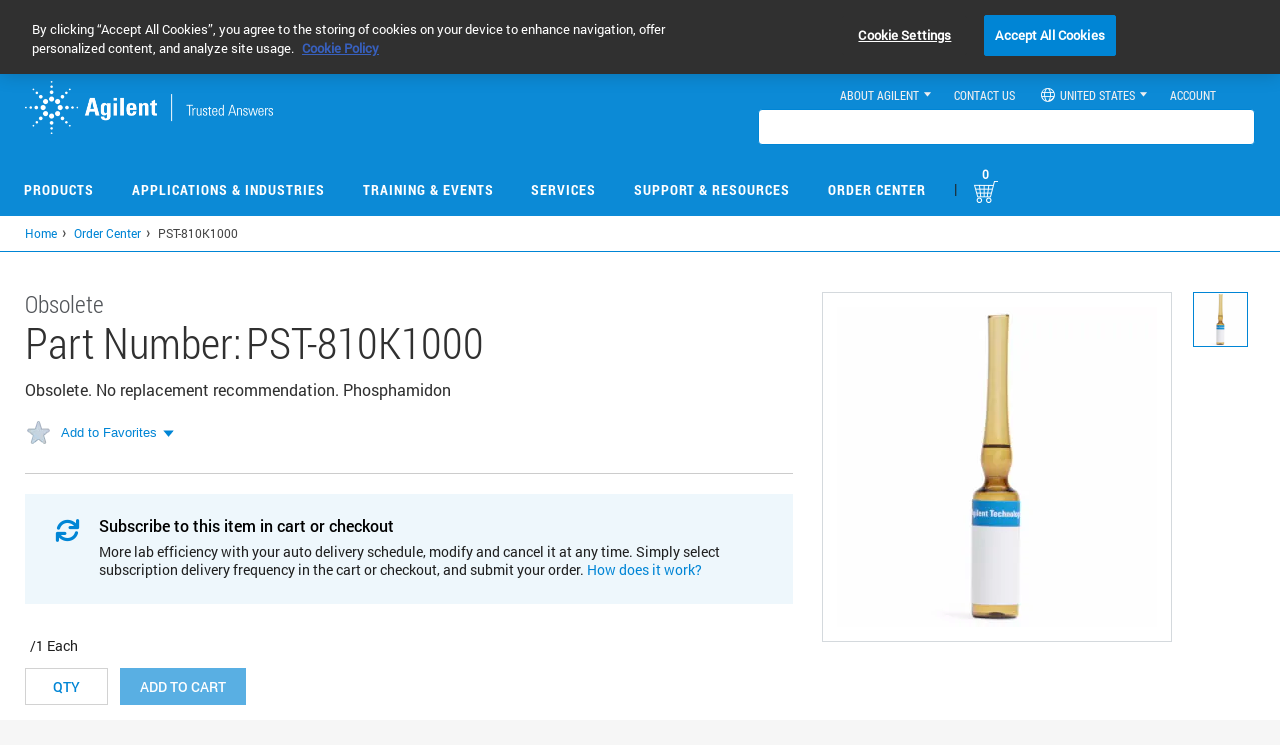

--- FILE ---
content_type: text/css
request_url: https://www.agilent.com/store/css/customPNPstore.css
body_size: 9728
content:
@charset "utf-8";

/* CSS Document */

@media print {
	.noPrint,
	.productPage .noPrint{
 		display:none !important;
 		height:auto !important;
 		border:none !important;
 	}
 	.pnpKitModalcontent table,.pnpKitModalcontent td,.pnpKitModalcontent th {
	  border: 1px solid black;
	}
	.pnpKitModalcontent td,.pnpKitModalcontent th {
	  color:#333 !important;
	  font-size: 20px !important;
	 
	}
	.pnpKitModalcontent table th:first-child,
	.pnpKitModalcontent table td:first-child{
	  text-align:left;
	   width:auto;
	  
	}
	.pnpKitModalcontent table th:last-child,
	.pnpKitModalcontent table td:last-child{
	  text-align:right;
	   width: auto;
	  
	}
	.pnpKitModalcontent table {
	  border-collapse: collapse;
	  width: 100%;
	}
	
	.pnpKitModalcontent th {
	  height: 40px;
	  font-weight:bold !important;
	}
	 .pnp-kit-content-modal-style h3{
		text-align:left;
		font-weight:bold !important;
		display:none;
	}
	.pnp-kit-content-modal-style .modal-dialog{
		width:100% !important;
	}
	.custom-space{
		min-height: 0;
	}
	.kitPnpContainer,
	.custom-firstpara{
		border:none;
	}
	#mainContainer.productPage.space-creatr-prodts,
	#mainContainer{
		min-height:0 !important;
	}
	body #bin{
		padding-top:0 !important;
	}
	.modal-header{
		padding-left:0;
	}
	#image-modal,
	.modal-backdrop,
	.pnpDetailsAll,
	.media-preview,
	.media-body,
	.Resources,
	.custom-resourceDetails,
	.globalHeader,
	footer,
	.QSIFeedBackLink,
	.custombread,
	.bg-custom-slider,
	#zoomOverlay,
	#zoomModal,
	.kitPnpTable,
	.custom-space,
	.kit-specification,
	.kit-specification-table,
	#catalogClose,
	.pagination-con,
	.searchOrder,
	.pnpKitPrint,
	#pnpKitcontentTable{
		display:none !important;
	}
	#pnpKitcontentTableouter,#pnpKitcontentTableouter .pnp-kit-content-modal-style.pnpKitModalcontent h3{
		 
	}
	#pnpKitcontentTableouter,#pnpKitcontentTableouter .pnp-kit-content-modal-style.pnpKitModalcontent h3{
		
	}
	 
	.popup_table{display:none!important}
	.custom-spaceDetails{display:none!important}
	#pnpKitcontentTableouter{visibility:visible!important; height:auto!important; overflow:visible!important}
}
#pnpKitcontentTableouter{visibility:hidden; height:1px; overflow:hidden}
/*========Global Classes======*/

body,body.no-carousel{
padding-top:0 !important;
}
body #bin{
width:100%;
padding-top:124px;
}
input#KitFilter::placeholder {
    font-size: 16px;
    color:#888d8d;
}

.custombread .noPrint {
height: auto;
}
.custombread .row{
margin-right: 0;
margin-left: 0px;
}
.custombread .breadcrumb{
    padding: 9px 5px 9px 0;
    width: auto;
    max-width: 1240px;
    background: none;
    border-bottom: none;
    min-height: 35px;
    margin: 0 auto;
    float: left;
    vertical-align: middle;
}
.invalidpartnum-message {
    padding: 40px 17px 50px 25px;
    max-width: 790px;
    overflow: initial;
}
.productPage .custombread{
    width: 100%;
    max-width: 100%;
    background: #FFF;
    border-bottom: 1px solid #0085D5;
    min-height: 35px;
}
.productPage .custombread .row.mrginBT10{
	width: 1240px;
    margin: 0 auto;
    max-width:100%;
    padding-left:5px;
}

.productPage .heading {
font-family: roboto_condensedlight,Arial,Helvetica,sans-serif;
font-weight: 300;
color: #303030;
font-size: 24px;
line-height: 100%;
margin: 0px;
white-space: nowrap;
position: relative;

}
.custom-space{
min-height: 69px;
border-top: 2px solid #0085D5;
padding-top: 21px;
} 
.specsNewTable .custom-spaceDetails .media {
margin-left: 100px;
margin-top: 30px;
padding-left:0;
padding-right:0;
}
.NoHeaderWBG{
padding-top: 38px !important;
}
.productPage .NoHeader{
padding: 5px 20px !important;
}
.productPage .pdpMainDesc header.media {
padding-bottom: 50px;
padding-top: 40px;
min-width:auto;
overflow: initial;
}
.custom-spaceDetails{
background: linear-gradient(to bottom, #EDEFF0 0%, #ffffff 30%);
padding-bottom: 40px;
border-top: #D0D0CE 1px solid;

}
.custom-resourceDetails{
background: linear-gradient(to bottom, #EDEFF0 0%, #ffffff 100%);
border-top: #D0D0CE 1px solid;
}
.productPage .bg-custom-slider{
background: linear-gradient(to bottom, #EDEFF0 0%, #ffffff 100%);

}
.productPage .bg-custom-slider #Pnp-recommProducts {
    margin-bottom: 40px;
    border-top: #D0D0CE 1px solid;
}
.productPage .bg-custom-slider .cust-also-viewed {
    border-top: none;
    height:auto;
}
.custom-resourceDetails header.media {
padding-bottom: 0 !important;
padding-top: 0 !important;
padding-left: 100px;
}
.productPage section.item.custom-resourceDetails {
padding-top: 37px;
padding-bottom:20px;
}
.productPage .custom-value{
	min-height: 26px;
    background: #888B8D;
    padding: 6px 10px;
    text-transform: uppercase;
    display: inline-block;
    line-height: 100%;
    vertical-align: middle;
}
.productPage .item .meta-data li:first-child:after {
content: "";
}
.productPage .item .meta-data  li span.custom-value {
font-size: 12px;
font-family: robotomedium, Arial, Helvetica, sans-serif !important;
color: #fff !important;
}
.custom-resources{
min-height: 69px;
border-top: 1px solid #edeff0;
border-bottom: 1px solid #edeff0;
padding-top: 21px;
}
.custom-firstpara .media-body p{
	font-size: 16px;
}
.custom-firstpara {
    margin-bottom: 20px;
    padding-bottom: 26px;
    border-bottom: 1px solid #ccc;
}
.custom-firstpara #addFavSection {
	float: none;
	margin: 25px 0 0 !important;
}
.custom-firstpara #addFavSection img.upArrow,
.custom-firstpara #addFavSection img.downArrow{
width: 25px;
height: 25px;
float: right;
position: relative;
right: -14px;
top: 0px;
background-image: none;
}
.productPage div#content .media .media-body {
padding-top: 0;
padding-right: 17px;
max-width:790px;
overflow: initial;
}
.custom-g{
color: #84BD00;
font-family: robotomedium, Arial, Helvetica, sans-serif;
font-size: 20px;
line-height:1;
margin:0;
}
.custom-gy{
line-height: 1;
color: #888B8D;
font-family: roboto_condensedlight, Arial, Helvetica, sans-serif;
font-size: 14px;
text-decoration: line-through;
}
.custom-price {
float:left;
}
.custom-firstpara h5 {
line-height: 1;
color: #202020;
margin:0 0 10px;
font-family: robotomedium, Arial, Helvetica, sans-serif;
font-size: 14px;
}
.custom-firstpara h1 {
line-height:100%;
color: #303030;
margin: 0 0 15px;
font-family: roboto_condensedlight, Arial, Helvetica, sans-serif;
font-size: 43px;
display: inline-block;
word-break: break-word;
}
.custom-firstpara h3 {
    line-height:100%;
    color: #53565a;
    margin: 0 0 5px;
    font-family: roboto_condensedlight, Arial, Helvetica, sans-serif;
    font-size: 24px;
}

.productPage button.addtocart_btn:hover {
background-color: #00426A !important;
}
.productPage .transparentBtn:hover {
background-color: #00426A !important;
color:#fff !important;
}
.productPage .transparentBtn:focus,
.productPage .transparentBtn:active {
background-color: #0085d5 !important;
color:#fff !important;
}
.custom-firstpara p{
color: #202020;
font-family: robotoregular, Arial, Helvetica, sans-serif;
font-weight:normal;
font-size:16px !important;
line-height: 1.4;
margin:0 0 5px;
}
div.custom-add-card .pnp_qty{
width: 83px !important;
margin-left: 0px !important;
text-align: center;
color: rgb(0, 133, 213) !important;
font-size: 14px;
box-shadow: none !important;
height: 37px;
line-height: 1.4;
border: 1px solid #d2d2d2 !important;
border-radius: 0px !important;
font-family: robotomedium, Arial, Helvetica, sans-serif;
text-transform: uppercase;
padding: 0 !important;
margin-right: 0px !important;
background-color: #ffffff !important;
-webkit-writing-mode: horizontal-tb !important;
position: relative;
top: 3px;
}
div.custom-green-price {
margin: 10px 0 13px;
}
div.custom-add-card {
margin: 13px 0 0px;
position:relative;
clear:both;
}

.custom-instock {
color: #008522;
font-family: robotomedium, Arial, Helvetica, sans-serif;
font-size: 14px;
margin:8px 0 0;
}
.custom-instock .estimated-ship{
color: #333;
text-transform: none;
}
.custom-firstpara #addFavSection .addtoFavDiv a.addFavTxt {
text-decoration: none !important;
position: relative;
left: 10px;
top: 3px;
color: #0085D5;
font-weight:400;
}
.bg-custom-slider #catlogName{
color: #202020;
font-weight:400;
padding: 0 5px;
}
.productPage .bg-custom-slider .bx-wrapper .bx-viewport{
background:transparent;
}
.productPage .qtyTxtbox:active > *,
.productPage .qtyTxtbox:hover > * {
color:#0b6098; 
}
.productPage .catalogTooltip{
right:auto;
left:36px;
}
.productPage #addFavSection {
    margin-top: 3px;
    margin-bottom: 0px !important;
}
.productPage .addtoFavDiv {
    display: inline-block;
    cursor: pointer;
}
.productPage .addtoFavDiv .favorite.addFav {
    background-position: -234px -210px;
}
.productPage .addtoFavDiv .favorite {
    background-position: -233px -182px;
}
.productPage .sepFavRem,.productPage .favorite,.productPage .remove {
    background: url(../images/sprite.png) no-repeat;
    width: 26px;
    height: 26px;
    float: left;
}
.productPage .catalogTooltip {
    display: none;
    width: 200px;
    background-color: #FFFFFF;
    color: #333;
    text-align: center;
    border-radius: 3px;
    position: absolute;
    z-index: 99;
    right: 0px;
    margin-left: -25px;
    transition: opacity 1s;
    font-size: 12px;
    line-height: 18px;
    border: 2px solid #D2DCE3;
    -moz-box-shadow: 0px 0px 2px rgba(0, 0, 0, 0.15);
    -webkit-box-shadow: 0px 0px 2px rgba(0, 0, 0, 0.15);
    box-shadow: 0px 0px 2px rgba(0, 0, 0, 0.15);
    text-align: left;
    word-wrap: break-word;
    font-family: robotoregular,Arial,Helvetica,sans-serif;
}
.productPage .upArrow {
    display: none;
}
.productPage ul.giftListView {
    border-bottom: 1px solid #D2DCE3;
    padding: 10px;
    max-height: 150px;
    overflow-y: auto;
    overflow-x: hidden;
    margin: 0 !important;
width:100% !important;
}
.productPage .createListLink {
    padding: 10px;
}
.productPage .createListLink div {
    cursor: pointer;
    color: #0085D5 !important;
    font-size: 14px;
    font-weight: 400;
}

.custom-add-card .btn-blue {
background-color: #0085D5;
    border: 1px solid transparent;
    color: #fff;
    padding: 8px 20px;
    line-height: 19px;
    text-transform: uppercase;
    font-size: 14px;
    font-family: robotomedium,arial,helvetica, sans-serif;
    text-align: center;
    display: inline-block;
    border-radius: 0;
}
.custom-add-card .btn-blue:hover{
    background-color: #00426A;
    border: 1px solid #F4F3F1;
color: #fff;
}
.custom-add-card .btn-blue {
    margin-left: 4px;
    position: relative;
    top: 3px;
}
.custom-firstpara .partNo {
    display: inline-block;
}

.productPage .noPrint {
     height:auto;
}
#Pnp-recommProducts #recommendedproducts {
    width: 1240px !important;
    margin:0 auto;
    background: transparent;
    max-width: 100%;
}
.productPage .requestquote_enable{
	font-weight: normal !important;
    vertical-align: middle;
    margin-left: 8px !important;
}
.productPage .item.zoom > .media.container > .media-object-container{
	 margin-top: 0px;
}	
.pnpDetailsAll #PrDetailForm {
    margin-top: 0;
    margin-bottom:0;
}
#mainContainer.productPage.space-creatr-prodts{
	padding-bottom: 0px !important;
}
.productPage .container{
    padding:0;
}
.productPage .media-body .red {
    margin: 0px 0 28px;
    display: block;
}
.productPage .media-body .alert-dismissable .close{
	right: -3px;
}
.custom-regStatus.purple{
	background-color: #80276c;
}
.custom-regStatus.orange{
	background-color: #e87722;
}
.custom-regStatus.sky{
	background-color: #00bab3;
}
.custom-regStatus.brown{
	background-color: #94795d;
}
.custom-regStatus{
	display: inline-block;
    width: 50px;
    height: 20px;
    margin-top: -20px;
    margin-left: 0;
    font-size: 14px;
    color: #FFFFFF;
    text-align: center;
    overflow: hidden;
    line-height: 19px;
    margin-bottom: 3px;
    position: relative;
    top: -3px;
}

div.custom-add-card .pnp_qty:focus {
    border: 1px solid #5a6772 !important;
    outline: none !important;
    color: rgb(32, 32, 32) !important;
}
div.custom-add-card .pnp_qty:focus::placeholder{
	color:#ffffff !important;
}
div.custom-add-card .pnp_qty::placeholder {
  color:#0085d5;
}
.custom-secondpara #error-messages.custom-new-error-messages.msgBoxStnd{
    min-height: 37px;
    width: auto;
    padding: 0;
    margin: 0;
    border: none;
    border-radius: 0;
    background: none;
    max-width: 100%;
    position: relative;
    top: 2px;
    right: 10px;
}

#error-messages.custom-new-error-messages:before{
    content: '';
    width: 0px;
    height: 0px;
    border-style: solid;
    border-width: 10px 15px 10px 0;
    border-color: transparent #efefef transparent transparent;
    display: inline-block;
    vertical-align: middle;
    margin-right: 5px;
    position: relative;
    left: 10px;
    top: -2px;
}
#error-messages.custom-new-error-messages #addToCartMessage{
    background: #efefef url(../images/warning.svg) no-repeat 12px 10px;
    min-height: 37px;
    background-size: 16px 16px;
	display:inline-block;
    width: auto;
}
#error-messages.custom-new-error-messages .err-msg-ico{
    color: #D6001C;
    margin: 10px 0;
    width: auto;
    padding: 0 15px 0 37px;
}
.partNo {
    padding-left: 5px;
}
.custom-instock.Custom-color{
	color:#F2A900;
}
.productPage .contentDiv .pdpMainDesc .media .media-object-container{
	max-width: 450px;
	height: 350px;
	width:100%;
}
.productPage .contentDiv .pdpMainDesc .media .media-object-container .media-preview{
	width: 348px;
    height: 350px;
}
.productPage .contentDiv .pdpMainDesc .media .media-object-container:empty{
	width: 386px;
}
.productPage .contentDiv .pdpMainDesc .media .media-object-container.cutom-zoom-empty{
	width: 386px;
	height: auto;
}
.productPage div#content .media-object-container.cutom-zoom-empty + .media-body {
    width: 854px !important;
}
.custom-spaceDetails table.specsNewTable{
	width: 100%;
}
.productPage .specsNewTable > tbody > tr > td:first-child{
	width: 200px;
}
.media-object-container #currentImg .zoomIconImg{
	left: 320px;
    top: 320px;
}
ul.sameattr.custom-Spec-image li {
    text-align: left;
}
ul.sameattr.custom-Spec-image li img {
    width: 160px;
    height: auto;
    margin: 0 auto;
}
ul.sameattr.custom-Multiline li,ul.sameattr.custom-Multiline1 li {
    line-height: 16px;
    padding-bottom: 9px !important;
}
ul.sameattr.custom-Multiline.customMore10 li{
	width: 33.3333%;
}
ul.sameattr.custom-Multiline.customMore10 li,ul.sameattr.custom-Multiline1.customMore10 li {
    display: inline-block;    
    text-align: left;
    padding-right:50px;
    vertical-align: top;
    padding-bottom: 14px !important;
}
.custom-spaceDetails .specsNewTable > tbody > tr > td > ul.sameattr.custom-Multiline > li,.custom-spaceDetails .specsNewTable > tbody > tr > td > ul.sameattr > li {
    overflow-wrap: break-word;
    word-wrap: break-word;
}
.custom-spaceDetails .specsNewTable > tbody > tr > td > ul.sameattr.custom-Multiline1 > li{
	width:auto;
	padding-bottom:14px !important;
	display:inline-block;
}
.custom-spaceDetails .specsNewTable > tbody > tr > td > ul.sameattr > li.onecol{ 
	padding:0
}
.custom-spaceDetails .specsNewTable > tbody > tr > td > ul.sameattr > li.twocol + li.twocol{ 
	padding:0
}
.specsNewTable > tbody > tr > td:nth-child(2) > ul.sameattr > li:nth-child(3n) {
	padding-right: 0 !important;
}
ul.sameattr.custom-Multiline.customMore10 li:nth-child(3n),ul.sameattr.custom-Multiline1.customMore10 li:nth-child(3n) {
    padding-right: 0;
}
.cust-bought-prod-card .cust-bought-prod-imgsec{
	height: 140px;

}
.productPage .specsNewTable > tbody > tr > td:nth-child(2){
	padding: 0;
    padding-bottom: 0;
	width: 80%;
}
.productPage .specsNewTable > tbody > tr > td:nth-child(2) ul.sameattr {
    padding: 11px 20px;
    padding-bottom: 10px;
}
.productPage .specsNewTable > tbody > tr > td:nth-child(2) > ul.custom-Multiline,.productPage .specsNewTable > tbody > tr > td:nth-child(2) > ul.custom-Multiline1{
	padding: 13px 20px;
    padding-bottom: 3px;
}
.productPage .specsNewTable > tbody > tr:last-child > td:last-child{
	padding-bottom: 0px !important;
}
ul.sameattr.custom-Multiline.colon.customMore10 li b,ul.sameattr.custom-Multiline1.colon.customMore10 li b {
    max-width: 100%;
}
ul.sameattr.custom-Multiline.colon li b,ul.sameattr.custom-Multiline1.colon li b {
    display: inline;
    vertical-align: bottom;
    font-family: robotomedium, Arial, Helvetica, sans-serif !important;
    font-size: 14px !important;
    color: #202020;
    font-weight: 500;
}
.msgBoxStnd {
    background-size: 15px 15px;
    font-size: 14px;
    padding: 15px 15px 15px 39px;
    line-height: 17px;
    font-family: robotoregular, Helvetica, Arial, sans-serif;
    margin: 5px;
    border-radius: 4px;
}
#successCatalog-messages.msgBoxStnd {
    background-size: 15px 15px;
    font-size: 14px;
    padding: 15px 15px 15px 39px;
    line-height: 17px;
    font-family: robotoregular, Helvetica, Arial, sans-serif;
    margin: 5px;
    border-radius: 4px;
}
.errStnd{
	background: #faf1f1 url(../images/warning.svg) no-repeat 16px 16px;
	border: 1px solid #eed3d7;
	color: #D6001C;
}
.succStnd{
	background: #F1FAF1 url(../images/success.svg) no-repeat 16px 16px;
	border: 1px solid #6BBF43;
	color: #6BBF43;
}
#successCatalog-messages.succStnd{
	background: #F1FAF1 url(../images/success.svg) no-repeat 16px 16px;
	border: 1px solid #6BBF43;
	color: #6BBF43;
}
#error-message-non-com.errStnd,
#error-messages.errStnd,
#maxLimit-messages.errStnd,
#successCatalog-messages.succStnd{
	background-position-y: center;
}
.media-body #error-message-non-com,
.media-body #error-messages,
.media-body #maxLimit-messages {
    margin: 0 0 28px;
}
.custom-firstpara #error-messages,
.custom-firstpara #successCatalog-messages,
.custom-firstpara #maxLimit-messages,
.custom-firstpara #error-message-non-com {
    margin: 9px 0 10px !important;
}
.productPage .pdpMainDesc header .media-body ul,
.productPage .pdpMainDesc header .media-body .sel_cnt ul{
	padding-left:10px;
}
.productPage .specsNewTable > tbody > tr:first-child > td:first-child{
	margin-left: 0;
}
div#maxLimit-messages.msgBoxStnd.p15 button {
    display: none;
}
h5.custom-instock:empty {
    display: none;
}
.productPage .item.zoom > .media > .media-object-container > .media-gallery.scroller.withOutScroll{
	height: 350px;
}
.productPage .withOutScroll .wrapper {
    margin-top: -20px !important;
    height: 315px !important;
}
@media (max-width: 1235px){
	.productPage div#content .media .media-body {
	    max-width: 100%;
	    width: 70%;
	}
	.productPage div#content .media-object-container.cutom-zoom-empty + .media-body {
	    width: 70% !important;
	}
	.productPage .contentDiv .pdpMainDesc .media .media-object-container.cutom-zoom-empty {
	    width: 30%;
	    max-width: 100%;
	}
	.productPage .contentDiv .pdpMainDesc .media .media-object-container {
	    max-width: 100%;
	    width: 30%;
	}
	.productPage .contentDiv .pdpMainDesc .media .media-object-container .media-preview {
	    width: 80%;
	    max-width: 100%;
	}
	.productPage div#currentImg .zoomIconImg{
	    left: auto;
	    top: auto;
	    right: 0;
	    bottom: 0;
	}
}
@media (max-width: 1063px){
	.productPage .contentDiv .pdpMainDesc .media .media-object-container .media-preview {
	    width: 70%;
	
	}
	ul.sameattr.custom-Multiline.customMore10 li {
	 	width: 30.333%;
	    padding-right: 20px;
	}
	header.media.container.pnpDetailsAll,
	.custom-space,
	.custom-spaceDetails,
	.custom-resources,
	.custom-resourceDetails,
	#Pnp-recommProducts .cust-view-content {
	    padding-left: 3px;
	    padding-right: 20px;
	}
	.productPage div#content .media .media-body{
		padding-left: 0px;
	}
}
@media (max-width: 961px){
	ul.sameattr.custom-Multiline.customMore10 li {
	        max-width: 25.3333%;
	}
	.specsNewTable .custom-spaceDetails .media{
		margin-left: 0;
	}
	.custom-spaceDetails table.specsNewTable,
	.custom-spaceDetails table.specsNewTable tbody,
	.custom-spaceDetails .specsNewTable > tbody > tr{
	    max-width: 100%;
	    display: block;
	}
	.custom-resourceDetails header.media {
	    padding-left: 0;
	}
	.custom-spaceDetails .specsNewTable > tbody > tr > td:nth-child(1){
		float: none;
	    vertical-align: top;
	    padding-right: 20px;
	}
	.productPage .specsNewTable > tbody > tr > td:nth-child(2){
		width: 80%;
	}
	.productPage .container{
	    min-width:100%;
	}
	.productPage div#content .media-object-container.cutom-zoom-empty + .media-body {
	    width: 100% !important;
	    max-width: 100%;
	}
}
@media (max-width: 860px){
	ul.sameattr.custom-Multiline.customMore10 li b{
	        max-width: 36.3333%;
	}
}
@media (min-width: 1200px){
	.productPage .container {
	    max-width: 1240px !important;
	    padding:0;
	}
}

/* pnp kit content */
.kitPnpContainer .media {
	padding: 30px 20px;
}
.kitPnpContainer .media h2 {
    margin: 0 0 6px;
    color: #303030;
    font-family: 'roboto_condensedlight';
    font-size: 28px;
    line-height: 1;
}
.kitPnpContainer .media table.kitPnpTable {
	clear: both;
    font-weight: 400 !important;
    margin-bottom: 15px;
    width: auto;
    max-width: 100%;
    border-collapse: collapse;
    border: 1px solid #F4F3F1;
}
.kitPnpTable td a:focus,
.pnpKitPrint a:focus {
    text-decoration: none;
}
.kitPnpContainer .media table.kitPnpTable thead tr {
    background: gray;
}
.kitPnpContainer .media table.kitPnpTable thead tr th {
    color: #fff;
    padding: 17px 15px;
    font-size: 14px;
    font-family: robotomedium, Arial, Helvetica, sans-serif;
    line-height: 1.4;
    font-weight: 200;
}
.kitPnpContainer .media table.kitPnpTable thead tr th:first-child,
.kitPnpContainer .media table.kitPnpTable tbody tr td:first-child {
    padding-left: 30px;
}
.kitPnpContainer .media table.kitPnpTable thead tr th:last-child,
.kitPnpContainer .media table.kitPnpTable tbody tr td:last-child {
    padding-left: 30px;
}
.kitPnpContainer .media table.kitPnpTable tbody tr td {
	color: #888B8D;
    padding: 17px 15px;
    font-size: 14px;
    font-family: robotomedium, Arial, Helvetica, sans-serif;
    cursor: default;
}
.kitPnpContainer .media table.kitPnpTable thead tr th:nth-child(1),
.kitPnpContainer .media table.kitPnpTable tbody tr td:nth-child(1) {
	min-width: 130px;
}
.kitPnpContainer .media table.kitPnpTable thead tr th:nth-child(2),
.kitPnpContainer .media table.kitPnpTable tbody tr td:nth-child(2) {
	min-width: 306px;
	padding-left: 12px;
}
.kitPnpContainer .media table.kitPnpTable thead tr th:nth-child(3),
.kitPnpContainer .media table.kitPnpTable tbody tr td:nth-child(3) {
	min-width: 118px;
}
.kitPnpContainer .media table.kitPnpTable thead tr th:nth-child(4),
.kitPnpContainer .media table.kitPnpTable tbody tr td:nth-child(4) {
	min-width: 118px;
}
.kitPnpContainer .media table.kitPnpTable thead tr th:nth-child(5),
.kitPnpContainer .media table.kitPnpTable tbody tr td:nth-child(5) {
	min-width: 155px;
}
.kitPnpContainer .media table.kitPnpTable thead tr th:nth-child(6),
.kitPnpContainer .media table.kitPnpTable tbody tr td:nth-child(6) {
	min-width: 118px;
}
.kitPnpContainer .media table.kitPnpTable tbody tr:hover,
.pnpKitModalcontent table tbody tr:hover,
.kitPnpContainer .media table.kitPnpTable tbody tr:nth-child(even):hover,
.pnp-kit-content-modal-style table tbody tr:nth-child(even):hover {
    background-color: #EEF7FC;
    color: #888B8D;
    cursor: pointer;
    text-decoration: none;
    border-bottom: 0;
}
.pnp-kit-content-modal-style .modal-dialog .modal-content{
	box-shadow: none;
}
.kitPnpContainer .media table.kitPnpTable tbody tr:nth-child(even) {
    background-color: rgb(244, 243, 241);
}
.kitPnpContainer .media table.kitPnpTable thead tr th,
.kitPnpContainer .media table.kitPnpTable tbody tr td {
    padding-left: 30px;
}
.kitPnpContainer .media table.kitPnpTable thead tr th:last-child,
.kitPnpContainer .media table.kitPnpTable tbody tr td:last-child {
    padding-right: 30px;
}
.kitPnpContainer .media h2.kit-specification {
    margin-top: 29px;
}
table.kit-specification-table {
	clear: both;
    font-weight: 400 !important;
    width: auto;
    max-width: 100%;
    border-collapse: collapse;
    border: 1px solid #F4F3F1;
    min-width: 400px;
}
.kitPnpContainer{
	margin-bottom:50px;
}
table.kit-specification-table td:first-child {
    padding: 12px 15px;
    border-bottom: 1px solid #F4F3F1;
    font-family: robotomedium, Arial, Helvetica, sans-serif !important;
    font-size: 14px !important;
    color: #202020;
    line-height: 18px;
    position: relative;
}
table.kit-specification-table td:last-child  {
    font-family: robotoregular, Arial, Helvetica, sans-serif;
    font-size: 14px;
    color: #202020;
    line-height: 18px;
    padding: 12px 15px;
    border-bottom: 1px solid #F4F3F1;
}
table.kit-specification-table td:first-child {
	width: 150px;
}
.pnp-kit-content-modal-style {}
.pnp-kit-content-modal-style .modal-dialog {
    width: 500px;
    padding: 0;
    box-shadow: none;
}
.pnp-kit-content-modal-style.fade {
    transition: none;
}
.pnp-kit-content-modal-style .modal-header {
    background: #EDEFF0 none repeat scroll 0 0;
    padding: 23px 30px 22px 29px;
    border-radius: 6px 6px 0 0;
}
.pnp-kit-content-modal-style > div > div > div button#catalogClose {
    opacity: 1;
}
.pnp-kit-content-modal-style button.close:before {
    font-size: 23px;
    color: #0085D5;
    margin-top: 1px;
    content: "\e611";
    display: inline-block;
    font-family: FontAwesome;
    font-style: normal;
    font-weight: normal;
    line-height: 1;
    position: relative;
    right: -3px;
    margin-top: 8px;
}
input#KitFilter {
    width: 367px;
    height: 32px;
    color:#202020;
    font-size:12px;
    border: 1px solid #D0D0CE;
    padding: 1px 30px 0px 35px;
    font-family: robotoregular, Arial, Helvetica, sans-serif;
    margin-right: 20px;
    font-weight: normal;
}
input#KitFilter[type="text"]::placeholder { 
    font-size: 16px;
    color: #888D8D;
    font-family: robotoregular, Arial, Helvetica, sans-serif;
}
input#KitFilter[type="text"]:-ms-input-placeholder {
    font-size: 16px;
    color: #888D8D; 
    font-family: robotoregular, Arial, Helvetica, sans-serif;
} 
  
input#KitFilter[type="text"]::-ms-input-placeholder { 
    font-size: 16px;
    color: #888D8D;
    font-family: robotoregular, Arial, Helvetica, sans-serif;
}
.searchOrder,
.pnpKitPrint {
    display: inline-block;
}
.pnpKitPrint {
    display: inline-block;
    /*height: 32px;*/
    float: right;
    /*padding-top: 6px;*/
    font-family: roboto_condensedregular, Arial, Helvetica, sans-serif !important;
    color: #0085D5;
    font-size: 14px;
}
.pnp-kit-content-modal-style .pnpKitModalSearch {
   padding:0 30px;
}
.pnp-kit-content-modal-style .searchOrder {
    margin: 30px 0 20px;
}
p.noMatch {
   	margin: 7px 0 30px 0;
    color: #202020;
    font-size: 12px;
    font-family: robotoregular, Arial, Helvetica, sans-serif;
}
label.item.item-input .fa-search {
    position: absolute;
    top: 14px;
    left: 12px;
    z-index: 9;
    color: #888D8D;
}
label.item.item-input {
    position: relative;
    margin: 0;
}
label.item.item-input .fa-times {
    position: absolute;
    top: 8px;
    right: 29px;
    z-index: 9;
    height: 16px;
    width: 16px;
    cursor: pointer;
    color: #ccc;
}
label.item.item-input .fa-times:before {
    height: 16px;
    width: 16px;
    font-size: 16px;
    content: "\e611";
    display: inline-block;
    font-family: FontAwesome;
    -webkit-text-stroke: 0;
    right: 0px;
    position: relative;
}
.pnp-kit-content-modal-style table thead tr{
	background: gray;
}
.pnp-kit-content-modal-style table thead tr th{
	color: #fff;
    padding: 17px 15px;
    padding-left: 30px;
    font-family: robotoregular, Arial, Helvetica, sans-serif;
    font-size:14px;
    font-weight: 200;
}
.pnp-kit-content-modal-style table tbody tr:nth-child(even){
	background-color: rgb(244, 243, 241);
}
.pnp-kit-content-modal-style table tbody tr td{
	color: #202020;
    padding: 15px 15px;
    padding-left:30px;
    font-family: robotoregular, Arial, Helvetica, sans-serif;
    font-size:14px;
    font-weight: 200;
}
.pnp-kit-content-modal-style table tbody tr td.custUnit {
    width: 160px;
}
.pnp-kit-content-modal-style table tbody tr td.custChemical {
    width: 410px;
}
.pnp-kit-content-modal-style table thead tr th:last-child,
.pnp-kit-content-modal-style table tbody tr td:last-child{
	padding-right:30px;
	padding-left:30px;
	text-align: right;
}
.pnp-kit-content-modal-style h3{
	font-size:24px;
	font-weight:300;
	color: #303030;
	font-family: roboto_condensedlight, Arial, Helvetica, sans-serif;
	font-size: 24px;
}
.kitPnpContainer {
    background: linear-gradient(to bottom, #EDEFF0 0%, #ffffff 30%);
    border-top: #D0D0CE 1px solid;
}





/****** pagination css *************/
.pnp-kit-content-modal-style .pagination-con.col-full.inPGPNavPagination {
    width: 100%;
    padding: 0px;
    height: auto;
    padding: 13px 0 14px;
    background: #fff;
    border-radius: 0px 0px 6px 6px;
    top:0;
}
.pnpKitModalcontent table{
    margin-bottom: 0;
}
.pnp-kit-content-modal-style .pagination > li.disabled a {
    border: none !important;
    margin: 0 !important;
    padding: 7px 0 !important;
    color: #0085D5 !important;
}
a.pagination-prev.pull-left.disabled,
a.pagination-next.pull-left.disabled,
a.pagination-prev.pull-left.disabled:hover,
a.pagination-next.pull-left.disabled:hover {
    color: #D0D0CE !important;
}
a.pagination-prev.pull-left {
    margin-right: 8px !important;
}
.pnp-kit-content-modal-style .align-right,
.pnp-kit-content-modal-style .pagination-con.align-right .pagination,
.pnp-kit-content-modal-style .pagination-con.align-right .results {
    float: left;
}        
.pnp-kit-content-modal-style .pagination-con .pagination > li {
    display: inline-block;
    float: left;
}        
.pnp-kit-content-modal-style .pagination-con.align-right .pagination {
    margin: 0px;
    padding-left: 30px;
}        
.pnp-kit-content-modal-style .pagination-con .results {
    margin: 8px 0px 0px 20px;
    color: #202020;
    padding: 0;
    font-family: robotoregular, Arial, Helvetica, sans-serif;
    font-size:14px;
    font-weight: 200;
}        
.pnp-kit-content-modal-style .pagination > li.page-back > a,
.pnp-kit-content-modal-style .pagination > li.page-forward > a {
	width: 25px;
	height: 33px;
	-webkit-box-sizing: border-box;
	-moz-box-sizing: border-box;
	box-sizing: border-box;
}        
.pnp-kit-content-modal-style .pagination > li.page-forward > a {
    margin-right: 0px;
}        
.pnp-kit-content-modal-style .pagination > li:first-child > a,
.pnp-kit-content-modal-style .pagination > li:first-child > span {
    margin-left: 0;
    border-bottom-left-radius: 0px;
    border-top-left-radius: 0px;
}        
.pnp-kit-content-modal-style .pagination > .disabled > span,
.pnp-kit-content-modal-style .pagination > .disabled > span:hover,
.pnp-kit-content-modal-style .pagination > .disabled > span:focus,
.pnp-kit-content-modal-style .pagination > .disabled > a,
.pnp-kit-content-modal-style .pagination > .disabled > a:hover,
.pnp-kit-content-modal-style .pagination > .disabled > a:focus {
    color: #D3D8DC;
    background-color: #fff;
    border-color: #D3D8DC;
    cursor: auto;
    font-family: robotoregular, Arial, Helvetica, sans-serif;
}        
.pnp-kit-content-modal-style .pagination > li > a,
.pnp-kit-content-modal-style .pagination > li > span {
    position: relative;
    float: left;
    line-height: 11px;
    text-decoration: none;
    color: #0085D5;
    background-color: #ffffff;
    border: 1px solid #D0D0CE;
    font-size: 14px;
    padding: 10px 7px;
    margin: 0px 4px 0px 4px;
    border-radius: 0px;
    display: inline-block;
}        
.pnp-kit-content-modal-style .pagination > li.disabled.page-back > a:before,
.pnp-kit-content-modal-style .pagination > li.disabled.page-forward > a:before {
    color: #D0D0CE;
}        
.pnp-kit-content-modal-style .pagination > li.page-back > a:before {
    font-family: FontAwesome;
    speak: none;
    font-style: normal;
    font-weight: normal;
    font-variant: normal;
    text-transform: none;
    line-height: 1;
    -webkit-font-smoothing: antialiased;
    -moz-osx-font-smoothing: grayscale;
    content: "\e60a";
    position: absolute;
    top: 4px;
    left: -1px;
    font-size: 24px;
}        
.pnp-kit-content-modal-style .pagination > li.page-forward > a:before {
    font-family: FontAwesome;
    speak: none;
    font-style: normal;
    font-weight: normal;
    font-variant: normal;
    text-transform: none;
    line-height: 1;
    -webkit-font-smoothing: antialiased;
    -moz-osx-font-smoothing: grayscale;
    content: "\e60b";
    position: absolute;
    top: 4px;
    right: -1px;
    font-size: 24px;
}        
.pnp-kit-content-modal-style .pagination > .active > a,
.pnp-kit-content-modal-style .pagination > .active > span,
.pnp-kit-content-modal-style .pagination > .active > a:hover,
.pnp-kit-content-modal-style .pagination > .active > span:hover,
.pnp-kit-content-modal-style .pagination > .active > a:focus,
.pnp-kit-content-modal-style .pagination > .active > span:focus {
    z-index: 2;
    color: #202020;
    background-color: #EDEFF0;
    border-color: #888B8D;
    cursor: default;
}        
.pnp-kit-content-modal-style .pagination li.ellipsis a,
.pnp-kit-content-modal-style .pagination li.pgEllipsisTxt span {
    border: none;
    line-height: 14px;
    background: none;
    padding: 6px 0px;
    margin: 0px 0px 7px 0px;
    letter-spacing: 0.2px;
    font-size: 14px;
	cursor: default;
     }
.pgpPaginationCon {
	float: right;
	width: 40%;
}
.pnp-kit-content-modal-style .pgpShowResults,.rightAlignRP  {
	font-family: robotoregular, Arial, Helvetica, sans-serif;
	font-size: 14px;
	color: #202020;
	
}
.pnp-kit-content-modal-style .pdpPaginationCon {
	width: 50%;
	float: left;
}
.pnp-kit-content-modal-style .rightAlignRP {
	float: right;
	line-height: 45px;
	height: 42px;
	margin: 9px 0px 0px 0px;
	padding-left: 20px;
}
.pnp-kit-content-modal-style .pagination > li:last-child > a,
.pnp-kit-content-modal-style .pagination > li:last-child > span {
    border-top-right-radius: 0;
    border-bottom-right-radius: 0;
}
@media (max-width: 991px) {
	.kitPnpContainer .media table.kitPnpTable thead tr th:nth-child(2),
	.kitPnpContainer .media table.kitPnpTable tbody tr td:nth-child(2){
	    min-width: auto;
	}
}
@media (max-width: 961px) {
	.kitPnpContainer .media {   		
        margin-left: 0;
		padding-left: 20px;
	}
}

@media (min-width: 576px){
.modal-dialog-centered {
    display: -ms-flexbox;
    display: flex;
    -ms-flex-align: center;
    align-items: center;
    min-height: calc(100% - (.5rem * 2));
}
}
body.modal-open .productPage .pnpKitModalSearch + .pnpKitModalcontent {
    clear: both;
}
body.modal-open header.globalHeader, body.modal-open,body.modal-open #onetrust-consent-sdk #onetrust-banner-sdk {
	padding-right: 17px !important;
	margin-right: 0px !important;
}
body.mac.modal-open header.globalHeader, body.mac.modal-open,body.mac.modal-open #onetrust-consent-sdk #onetrust-banner-sdk  {
	padding-right: 15px !important;
	margin-right: 0px !important;
}
@media screen and (-ms-high-contrast: active), (-ms-high-contrast: none) {
	body.modal-open header.globalHeader, body.modal-open,body.modal-open #onetrust-consent-sdk #onetrust-banner-sdk  {
		padding-right: 0px !important;
		margin-right: 0px !important;
	}	
}
body.modal-open .QSISlider > div {
  visibility: hidden;
}
body.modal-open .QSISlider > div div img {
  visibility: visible;
}
.pnpKitPrint a.printbtn:hover {
	color: #00426A !important;
    text-decoration: underline;
}
.pnpKitPrint i.print-empty {
	margin-right: 5px;
}
html.Mac.Safari input#KitFilter[type="text"]::placeholder { 
	line-height: 15px;
}
html.Mac.Safari .pnp-kit-content-modal-style .pagination > li.page-forward > a:before{right:0px !important;}
.pnpKitModalcontent table tbody tr:last-child, .pnpKitModalcontent table tbody tr:last-child:hover {
    border-bottom: 1px solid #D4D9DE;
}


.pdpMainDesc .accordiansection header .media-body .lead {
    font-size: 14px;
    width: 100%;
    margin: 9px 0 8px !important;
}
.accordiansection dl dt {
	max-width: 100%;
	margin-top: 0;
	margin-bottom: 0;
	margin-left: 0;
	margin-right: 0;
	border-bottom: 1px solid #d4d9dd;
	padding-left: 92px;
	font-weight: 400;
	position: relative;
	background-color: transparent;
	line-height: 50px;
	cursor: pointer;
	font-family: robotoregular, Arial, Helvetica, sans-serif !important;
    font-size: 14px;
    color: #303030 !important;
}
.accordiansection dl dd.collapse.in,.accordiansection dl dt.active{
	border-bottom: 1px solid #0085d5;
}
.accordiansection dl dd {
	max-width: 100%;
	margin: 0;
	padding: 26px 25px 17.5px 88px;
	border-bottom: 1px solid #d4d9dd;
}
.accordiansection dl dt:before {
	font-family: FontAwesome;
	speak: none;
	font-style: normal;
	font-weight: normal;
	font-variant: normal;
	text-transform: none;
	line-height: 1;
	-webkit-font-smoothing: antialiased;
	-moz-osx-font-smoothing: grayscale;
	content: "\e602";
	display: block;
	position: absolute;
	top: 14px;
	left: 0px;
	font-size: 21px;
	color: #0085d5;
       cursor: pointer;
}
.accordiansection dl dt.active:before {
content: "\e601";
}
.productPage div#content .literatureSection .media .media-body,.productPage div#content .supportSection .media .media-body{
	max-width: 846px;
    padding-right: 0;
}
.productPage .accordiansection .item .meta-data li:after {
    content: "/";
    display: inline-block;
    margin: 0px 0.25em;
}
.productPage .accordiansection .item .meta-data li:last-child:after{
	display:none;
}
.productPage .scroll-top {
    color: #808A8E !important;
    margin:28px 0 25px 0;
    font-family: robotoregular, Arial, Helvetica, sans-serif !important;
    font-size: 14px;
}
.productPage .scroll-top:hover{
	text-decoration:none !important;
	color: #00426A  !important;
}
.productPage .scroll-top i{
	display: inline-block;
    font-family: FontAwesome;
    font-style: normal;
    font-weight: normal;
    line-height: 1;
    -webkit-font-smoothing: antialiased;
    -moz-osx-font-smoothing: grayscale;
}
.productPage .scroll-top i:before{
	    content: "\e604";
}
.productPage .pdpSections dl {
    margin: 0;
}
.productPage .accordiansection section.item.custom-resourceDetails {
    padding: 0;
    margin: 0;
   	background: linear-gradient(to bottom, #EDEFF0 0%, #ffffff 30%);
    border-top: #D0D0CE 1px solid;
}
.productPage .videoSection.Resources.pdpSections{
 	background: linear-gradient(to bottom, #EDEFF0 0%, #ffffff 30%);
    border-top: #D0D0CE 1px solid;
}
.productPage .accordiansection a:hover, .productPage .videoSection a:hover {
    text-decoration: underline;
}
.videoSection .media-preview {
  padding-bottom: 0px;
}
.videoSection section.item.col-third{
	padding-top:0px;
	width: 33%;
}
.videoSection>section h4, .videoSection>section>header,.training-events>section>header,.training-events>section h4,.promotions>section>header,.promotions>section h4 {
  margin-bottom: 0;
}
.videoSection .item > .media .media-object > * {
    display: block;
    left: 0px;
    top: 0px;
    width: 100%;
    height: 100%;
    position: absolute;
}
.videoSection.item-collection .item .media-object {
    max-height: 30ex;
}
.videoSection .item > .media .media-object {
  position: relative;
  width: 100%;
  height: 0px;
  padding-top: 163px;
  margin-bottom: 2ex;
}
.pdpSections .media-preview {
    padding: 13px 0 20px;
}
.productPage .contentDiv .pdpMainDesc .videoSection .media .media-object-container .media-preview {
  padding-bottom: 0px;
  width: auto;
  height: auto;
}
.videoSection .item > .media {
    overflow: hidden;
}

.productPage .contentDiv .pdpMainDesc .videoSection  .media .media-object-container {
    max-width: 100%;
    width: auto;
    height: auto;
}

.videoSection .item > .media .media-object img:not(.video) {
    margin:0;
}
.productPage .pdpMainDesc .videoSection header.media {
    padding-top: 20px;
	padding-bottom: 0;
}

.productPage .videoSection .featuredVideoPagination li:not(.active) a:hover{
	 background: #fff;
}
.videoSection section.item.col-third:nth-child(3n) {
    padding-right: 0;
}
.pdpSections.videoSection >section.col-full ul.featuredVideoPagination {
    padding-left: 0 !important;
}
.pdpSections.videoSection >section.col-full .pdpPagination{
	padding:0;
}
.pdpSections.videoSection >section.col-full .pdpPaginationCon{
	width: calc(100% - 104px);
    display: inline-block;
    vertical-align: top;
}
.productPage .videoSection .scroll-top {
    margin-top: 22px;
    display: inline-block;
    vertical-align: top;
}
.productPage .videoSection .video-wrapper{
    padding-left: 46px !important;
    width: 955px;
    padding-right: 0;
}
.productPage .videoSection .featuredVideoPagination a:hover {
	text-decoration: none;
}
.productPage div#content .videoSection .media-object-container.cutom-zoom-empty + .media-body {
    width: auto !important;
}
.productPage .pagination > li > a, .productPage .pagination > li > span{
	font-family: robotoregular, Arial, Helvetica, sans-serif;
}
.custom-regStatus.pink{
	background-color: #CE0F69;
}
.custom-regStatus.redColor{
	background-color: #D6001C;
}
#pnpconfigure{
  border: 1px solid #0085D5;
  align-items: center;
  text-transform: uppercase; 
  font-size: 14px;
  line-height: 20px;
  font-family: robotomedium, Arial, Helvetica, sans-serif !important;
  padding: 7px 20px 6px 20px;
  margin-left: 10px;
}
.agt-modal .modal.fade.in {    background: rgba(0,0,0,0.5);}
.agt-modal #ConfigureModalCart .agt-modal-dialog.agt-modal-center{max-width: 800px;padding: 0px;}
.agt-modal #ConfigureModalCart .agt-modal-header{ height:60px;padding: 0;}
.agt-modal #ConfigureModalCart .agt-modal-header h4{font-family:roboto_condensedlight, Arial, Helvetica, sans-serif;font-weight:300; font-size: 24px; line-height: 32px; color: #000;padding: 14px 0 14px 30px;}
.agt-modal #ConfigureModalCart .agt-modal-body{max-height: none !important;}
.agt-modal #ConfigureModalCart .agt-modal-body p{ margin:0;padding:0;}
.agt-modal #ConfigureModalCart .agt-modal-body .headingWrap{margin: 0 0 20px;display: inline-block;width: 100%;}
.agt-modal #ConfigureModalCart .agt-modal-body .headingWrap .left{ border: 1px solid #d0d0ce; float: left; height: 73px; position: relative; width: 73px;margin: 0 23px 0 0;overflow: hidden;}
.agt-modal #ConfigureModalCart .agt-modal-body .headingWrap .left img{ max-width: 100%;max-height: 102%; position: absolute;    top: 50%;    left: 50%;    transform: translate(-50%, -50%);}
.agt-modal #ConfigureModalCart .agt-modal-body .headingWrap .right p.configTxt{font-family:robotoregular, arial, helvetica, sans-serif !important;width:100%; font-size:16px; line-height:24px;padding:0;}
.agt-modal #ConfigureModalCart .agt-modal-body .headingWrap .right h3{margin: 0;font-size: 24px;line-height: 32px;font-family:roboto_condensedlight, Arial, Helvetica, Sans-Serif !important;width:100%;}
.agt-modal #ConfigureModalCart .agt-modal-body p.chooseTxt{width:100%;font-family: 'robotomedium',arial, helvetica, sans-serif !important;font-weight: 500;color: #333333;font-size: 16px;line-height: 21px;margin:0 0 10px;}
.agt-modal #ConfigureModalCart .agt-modal-body .config{background: #EDEFF0; padding:30px;position: relative; margin:0 0 20px;}
.agt-modal #ConfigureModalCart .agt-modal-body .config input{width: 16px; height: 16px;margin: 0 10px 0 0;}
.agt-modal #ConfigureModalCart .agt-modal-body .config input + label{font-family: 'robotomedium',arial, helvetica, sans-serif;font-size: 16px;line-height: 20px;font-weight: 500;position: relative;top: -1px;margin: 0 0 10px;}
.agt-modal #ConfigureModalCart .agt-modal-body .config input:checked + label + .included{display:block;}
.agt-modal #ConfigureModalCart .agt-modal-body .config input:checked + label + .included + .amount {top: 50px;}
.agt-modal #ConfigureModalCart .agt-modal-body .config .included{position: absolute;right: 30px;top: 30px;font-family: 'robotomedium',arial, helvetica, sans-serif;font-size: 16px;line-height: 20px;font-weight: 500;color: #0085D5;display:none;}
.agt-modal #ConfigureModalCart .agt-modal-body .config .amount{position: absolute;right: 30px;top: 30px;font-family: 'robotomedium',arial, helvetica, sans-serif;font-size: 16px;line-height: 20px;font-weight: 500;}
.agt-modal #ConfigureModalCart .agt-modal-body .config p{font-family:robotoregular, arial, helvetica, sans-serif !important;width:100% !important; font-size:14px; line-height:20px;font-weight: 400;padding: 0 110px 0 25px;}
.agt-modal #ConfigureModalCart button.close{opacity:1;margin:0;}
.agt-modal #ConfigureModalCart button.close:before { font-size: 28px; color: #0085d5; content: "\f00d"; display: inline-block; height: 20px; font-style: normal; font-weight: 40; line-height: 20px; position: relative; margin: 20px 30px 20px 0;width:18px;}
.agt-modal #ConfigureModalCart .agt-modal-footer{ border-radius: 0 0 6px 6px; padding: 20px 30px;margin-top: 0; background: #F9F9FA;border-top: 1px solid #d0d0ce;}
.agt-modal #ConfigureModalCart .agt-modal-footer div{    float: right;    padding: 8px 30px 0 0;    font-family: robotoregular, arial, helvetica, sans-serif;font-size:14px; line-height:20px;font-weight: 400;}
.agt-modal #ConfigureModalCart .agt-modal-footer div span.listPrice{margin: 0 5px 0 0;font-weight: 500;font-family: robotomedium, arial, helvetica, sans-serif;position: relative;top: -2px;}
.agt-modal #ConfigureModalCart .agt-modal-footer div span.price{font-size: 20px; color: #84BD00;margin: 0;}

.agt-modal .agt-modal-dialog.agt-modal-center{ margin-top: 30px;margin-bottom: 30px;position: relative;top: 40%;  left: 0;max-width: 500px; min-width: 300px; width: auto;-webkit-transform: translateY(-40%);	-ms-transform: translateY(-40%);	-o-transform: translateY(-40%);	transform: translateY(-40%);}
html.Mac.Safari .agt-modal .agt-modal-dialog.agt-modal-center{ position:absolute; left:50%; margin:0 0 0 -400px; width:800px;}
.agt-modal .agt-modal-header { background: #edeff0; color: #303030; padding:15px 30px; border-radius: 6px 6px 0 0;    font-size: 24px; font-weight: 300; font-family: roboto_condensedlight, Helvetica, Arial, sans-serif; position:relative;}
.agt-modal .agt-modal-body{display: inline-block;width: 100%;}
.agt-modal .agt-modal-dialog.agt-modal-center.clplan{ max-width:800px;}
.agt-modal .agt-modal-dialog.agt-modal-center.clplan .left{ float:left; margin:0 ;}
.agt-modal .agt-modal-dialog.agt-modal-center.clplan .right{ float:right;width: 390px;}
.agt-modal .agt-modal-dialog.agt-modal-center.clplan .right p{color:#202020; font-family: robotomedium, Arial, Helvetica, sans-serif;font-size: 16px;line-height: 20px; margin:0 0 15px;}
.agt-modal .agt-modal-dialog.agt-modal-center.clplan .right ul{font-family: robotoregular, Arial, Helvetica, sans-serif; font-size: 14px; line-height: 16px; color: #202020; margin:0 0 0 30px;}
.agt-modal .agt-modal-dialog.agt-modal-center.clplan .right ul li{margin: 0 0 14px;padding: 0 0 0 9px;position: relative;}
.agt-modal .agt-modal-dialog.agt-modal-center.clplan .right ul li::before { content: ''; width: 4px; height: 4px; border-radius: 2px; margin: 0 7px 0 0; top: 6px;position: absolute; background: #000; display: inline-block;left: 0;}
.agt-modal .agt-modal-dialog.agt-modal-center.clplan .right ul li:last-child{margin: 0;}
.agt-modal h3{ color: #303030; line-height:28px;}   
.agt-modal.overlayStyle button.close{margin: 0; opacity: 1;     right: 30px; top: 20px;position: absolute;}
.agt-modal.overlayStyle button.close:before {font-size: 22px; color: #0085d5; content: "\e611"; display: inline-block; width:18px;height: 18px; font-family: FontAwesome;   font-style: normal; font-weight: normal; line-height: 22px; position: relative; right: 0px; }
.agt-modal #ConfigureModalCart .agt-modal-footer .custom-add-card{margin: 0px;bottom: 3px; padding: 0px;}
.agt-modal #ConfigureModalCart .agt-modal-footer .footer-detail{padding: 0px;}

.agt-modal #ConfigureModalCart .agt-modal-footer #configureErrMsg{display: none;visibility: hidden;float: right;width: 100%;color: #D6001C;width: 50%;padding: 0px !important;margin-left: 50px !important;margin-top:5px}
.agt-modal #ConfigureModalCart .agt-modal-footer #configureErrMsg span{margin-right:50px;}
#error-messages.custom-new-error-messages.msgBoxStnd.errStnd.newError.newPNPError::before {content: '';width: 0px;height: 0px;border-style: solid;border-width: 0 10px 15px 10px;border-color: transparent transparent #efefef transparent;display: block;margin-right: 5px;position: relative;top:0px;left: 34px;}
#error-messages.custom-new-error-messages.msgBoxStnd.errStnd.newError.newPNPError {right:0;}
div.custom-add-card .qConfigError{
width: 83px !important;
margin-left: 0px !important; 
text-align: center;
color: rgb(0, 133, 213) !important; 
font-size: 14px; 
box-shadow: none !important;
height: 37px;
line-height: 1.4;
border: 1px solid #D6001C !important;
border-radius: 0px !important;
font-family: robotomedium, Arial, Helvetica, sans-serif;
text-transform: uppercase;
padding: 0 !important;
margin-right: 0px !important;
background-color: #ffffff !important;
-webkit-writing-mode: horizontal-tb !important;
position: relative;
top: 3px;
} 
.agt-modal .agt-modal-body {	max-height: 500px;	overflow-y: auto;	padding: 30px 30px 0 30px;}
#config-error{display:block;width:auto;float:none !important}
.agt-modal #ConfigureModalCart .agt-modal-footer #configureErrMsg i{padding-right: 10px;}

.subscribeToItem{background: #EEF7FC;float: left;width: 100%;margin: 0 0 30px;}
.subscribeToItem .padd{padding: 20px 30px;display: inline-block;width: 100%;}
.subscribeToItem .left{float: left;width: 24px;margin: 0 20px 0 0;}
.subscribeToItem .left i{font-weight: 900;}
.subscribeToItem .left i:before{font-size: 24px;color: #0085D5;}  
.subscribeToItem .right{float: left;max-width: 637px;width: 100%;}
.subscribeToItem .right h4{font-family: 'robotomedium',Helvetica, Arial, sans-serif;font-size: 16px;line-height: 24px;margin: 0 0 5px;color: #000;}
.media-body .subscribeToItem .right p{margin: 0;color: #202020;line-height: 18px;width: 100%;}
#subscribeToItemDetailsPopup .modal-dialog{width: 100%;max-width: 800px;padding:0;}
#subscribeToItemDetailsPopup .modal-dialog {    height: 100vh;    transform: translate3d(0,0,0);}
#subscribeToItemDetailsPopup .modal-dialog .modal-content {    transform: translate(0,-50%);    top: 50%;}
#subscribeToItemDetailsPopup .modal-header{background: #EDEFF0; border:0; height:58px;border-radius: 6px 6px 0px 0px;padding: 15px 30px;}
#subscribeToItemDetailsPopup .modal-header button.close{opacity:1;}
#subscribeToItemDetailsPopup .modal-header button.close:before { content: "\e611"; font-family: FontAwesome; margin: 0; font-size: 28px;  line-height: 28px; right: 0;color: #0085D5;top: 3px;position: relative;}
#subscribeToItemDetailsPopup .modal-body{padding:40px 30px 50px;}
#subscribeToItemDetailsPopup .modal-body h2{margin: 0 18px 50px;font-family: roboto_condensedlight, Arial, Helvetica, sans-serif;color: #303030;text-align: center;font-size: 28px;line-height: 37px;max-width: 703px;width: 100%;}
#subscribeToItemDetailsPopup .modal-body .tile-container{display: inline-block;width: 100%;}
#subscribeToItemDetailsPopup .modal-body .tile{float:left;max-width: 230px;margin: 0 24px 0 0;text-align: center;width: 100%;}
#subscribeToItemDetailsPopup .modal-body .tile img{margin:0 0 30px;max-width: 150px;width: 100%;}
#subscribeToItemDetailsPopup .modal-body .tile h4{font-size: 16px;line-height: 21px;color: #303030;font-family: 'robotomedium',Helvetica, Arial, sans-serif;margin: 0 0 10px;}
#subscribeToItemDetailsPopup .modal-body .tile p{width:100% ;font-family: robotoregular, Arial, Helvetica, sans-serif !important;font-size: 14px;line-height: 18px;margin: 0;color: #202020;}
#subscribeToItemDetailsPopup .modal-body .tile:last-child{margin:0;}
@media (max-width: 799px){
	#subscribeToItemDetailsPopup .modal-dialog .modal-content{transform: translate(0,0);top: 0;}
	#subscribeToItemDetailsPopup .modal-body .tile,
	#subscribeToItemDetailsPopup .modal-body .tile{float: none;width: 100%;margin: 0 auto 30px;}
	#subscribeToItemDetailsPopup .modal-body .tile:last-child{margin: 0 auto ;}
	#subscribeToItemDetailsPopup .modal-body .tile p{margin: 0 auto;}
}

.productPage .configurableMsg { position: relative; margin: 30px 0 0 0; font-size: 14px; top: 2px; line-height: 18px; font-family: robotomedium, Arial, Helvetica, sans-serif;}
.configurableMsg:before { content: "\f05a"; color: #0085D5; line-height: 24px; margin: 0 5px 0 0; font-weight: 300; font-size: 14px; font-family:'Font Awesome 6 Pro';}

--- FILE ---
content_type: text/css
request_url: https://tags.srv.stackadapt.com/sa.css
body_size: -11
content:
:root {
    --sa-uid: '0-06251ccd-114a-5e87-462d-9318588fa0ac';
}

--- FILE ---
content_type: application/javascript
request_url: https://www.agilent.com/cs/agilent_scripts/analytics.js?_=1766551012412
body_size: 292
content:
// Tracking clicks on "Privacy Policy" link on the IP banner
function bannerClickPrivacyPolicy() { 
    if (typeof dataLayer !== 'undefined' ) {
        dataLayer.push({
            'event' : 'eventTracker',
            'eventCat' : 'IP Banner',
            'eventAct' : 'Banner Clicks',
            'eventLbl' : 'Privacy Policy',
            'eventVal' : 0
        });
        console.log(dataLayer);
        //return false;
    }
}

// Tracking users who change their country from the drop-down menu
function bannerClickDropdown(element) {
    var selectedCountry = $(element).find("option:selected").text(); // selected country name
    var newCountryCode = ($(element).val()).split(",")[0]; // selected country code
    var exCountryCode = $.cookie("CountryCode"); // previous country code
    var eventActVal = "unchanged";
    if ( newCountryCode != exCountryCode) {
        eventActVal = "changed";
    }

    if (typeof dataLayer !== 'undefined' ) {
        dataLayer.push({
            'event' : 'eventTracker',
            'eventCat' : 'IP Banner',
            'eventAct' : "Country selection " + eventActVal,
            'eventLbl' : selectedCountry,
            'eventVal' : 0
        });
        console.log(dataLayer);
        //return false;
    }
}


--- FILE ---
content_type: text/javascript
request_url: https://static.cloud.coveo.com/headless/v3/headless.esm.js
body_size: 123275
content:
/**
 * @license
 *
 * Copyright 2025 Coveo Solutions Inc.
 *
 * Licensed under the Apache License, Version 2.0 (the "License");
 * you may not use this file except in compliance with the License.
 * You may obtain a copy of the License at
 * 
 *       http://www.apache.org/licenses/LICENSE-2.0
 * 
 * Unless required by applicable law or agreed to in writing, software
 * distributed under the License is distributed on an "AS IS" BASIS,
 * WITHOUT WARRANTIES OR CONDITIONS OF ANY KIND, either express or implied.
 * See the License for the specific language governing permissions and
 * limitations under the License.
 */
var dw=Object.create;var Nc=Object.defineProperty;var pw=Object.getOwnPropertyDescriptor;var mw=Object.getOwnPropertyNames;var fw=Object.getPrototypeOf,gw=Object.prototype.hasOwnProperty;var yw=(e,t,r)=>t in e?Nc(e,t,{enumerable:!0,configurable:!0,writable:!0,value:r}):e[t]=r;var kt=(e,t)=>()=>(t||e((t={exports:{}}).exports,t),t.exports),hw=(e,t)=>{for(var r in t)Nc(e,r,{get:t[r],enumerable:!0})},Sw=(e,t,r,n)=>{if(t&&typeof t=="object"||typeof t=="function")for(let a of mw(t))!gw.call(e,a)&&a!==r&&Nc(e,a,{get:()=>t[a],enumerable:!(n=pw(t,a))||n.enumerable});return e};var vy=(e,t,r)=>(r=e!=null?dw(fw(e)):{},Sw(t||!e||!e.__esModule?Nc(r,"default",{value:e,enumerable:!0}):r,e));var ce=(e,t,r)=>yw(e,typeof t!="symbol"?t+"":t,r);var Ny=kt(ls=>{"use strict";var $c=ls&&ls.__assign||function(){return $c=Object.assign||function(e){for(var t,r=1,n=arguments.length;r<n;r++){t=arguments[r];for(var a in t)Object.prototype.hasOwnProperty.call(t,a)&&(e[a]=t[a])}return e},$c.apply(this,arguments)};Object.defineProperty(ls,"__esModule",{value:!0});var kw={delayFirstAttempt:!1,jitter:"none",maxDelay:1/0,numOfAttempts:10,retry:function(){return!0},startingDelay:100,timeMultiple:2};function Tw(e){var t=$c($c({},kw),e);return t.numOfAttempts<1&&(t.numOfAttempts=1),t}ls.getSanitizedOptions=Tw});var My=kt(em=>{"use strict";Object.defineProperty(em,"__esModule",{value:!0});function Ow(e){var t=Math.random()*e;return Math.round(t)}em.fullJitter=Ow});var Qy=kt(tm=>{"use strict";Object.defineProperty(tm,"__esModule",{value:!0});function qw(e){return e}tm.noJitter=qw});var Ly=kt(rm=>{"use strict";Object.defineProperty(rm,"__esModule",{value:!0});var Dw=My(),jw=Qy();function Vw(e){switch(e.jitter){case"full":return Dw.fullJitter;case"none":default:return jw.noJitter}}rm.JitterFactory=Vw});var am=kt(nm=>{"use strict";Object.defineProperty(nm,"__esModule",{value:!0});var Nw=Ly(),Mw=function(){function e(t){this.options=t,this.attempt=0}return e.prototype.apply=function(){var t=this;return new Promise(function(r){return setTimeout(r,t.jitteredDelay)})},e.prototype.setAttemptNumber=function(t){this.attempt=t},Object.defineProperty(e.prototype,"jitteredDelay",{get:function(){var t=Nw.JitterFactory(this.options);return t(this.delay)},enumerable:!0,configurable:!0}),Object.defineProperty(e.prototype,"delay",{get:function(){var t=this.options.startingDelay,r=this.options.timeMultiple,n=this.numOfDelayedAttempts,a=t*Math.pow(r,n);return Math.min(a,this.options.maxDelay)},enumerable:!0,configurable:!0}),Object.defineProperty(e.prototype,"numOfDelayedAttempts",{get:function(){return this.attempt},enumerable:!0,configurable:!0}),e}();nm.Delay=Mw});var Uy=kt(vr=>{"use strict";var Qw=vr&&vr.__extends||function(){var e=function(t,r){return e=Object.setPrototypeOf||{__proto__:[]}instanceof Array&&function(n,a){n.__proto__=a}||function(n,a){for(var o in a)a.hasOwnProperty(o)&&(n[o]=a[o])},e(t,r)};return function(t,r){e(t,r);function n(){this.constructor=t}t.prototype=r===null?Object.create(r):(n.prototype=r.prototype,new n)}}(),Lw=vr&&vr.__awaiter||function(e,t,r,n){function a(o){return o instanceof r?o:new r(function(i){i(o)})}return new(r||(r=Promise))(function(o,i){function s(l){try{c(n.next(l))}catch(d){i(d)}}function u(l){try{c(n.throw(l))}catch(d){i(d)}}function c(l){l.done?o(l.value):a(l.value).then(s,u)}c((n=n.apply(e,t||[])).next())})},Uw=vr&&vr.__generator||function(e,t){var r={label:0,sent:function(){if(o[0]&1)throw o[1];return o[1]},trys:[],ops:[]},n,a,o,i;return i={next:s(0),throw:s(1),return:s(2)},typeof Symbol=="function"&&(i[Symbol.iterator]=function(){return this}),i;function s(c){return function(l){return u([c,l])}}function u(c){if(n)throw new TypeError("Generator is already executing.");for(;r;)try{if(n=1,a&&(o=c[0]&2?a.return:c[0]?a.throw||((o=a.return)&&o.call(a),0):a.next)&&!(o=o.call(a,c[1])).done)return o;switch(a=0,o&&(c=[c[0]&2,o.value]),c[0]){case 0:case 1:o=c;break;case 4:return r.label++,{value:c[1],done:!1};case 5:r.label++,a=c[1],c=[0];continue;case 7:c=r.ops.pop(),r.trys.pop();continue;default:if(o=r.trys,!(o=o.length>0&&o[o.length-1])&&(c[0]===6||c[0]===2)){r=0;continue}if(c[0]===3&&(!o||c[1]>o[0]&&c[1]<o[3])){r.label=c[1];break}if(c[0]===6&&r.label<o[1]){r.label=o[1],o=c;break}if(o&&r.label<o[2]){r.label=o[2],r.ops.push(c);break}o[2]&&r.ops.pop(),r.trys.pop();continue}c=t.call(e,r)}catch(l){c=[6,l],a=0}finally{n=o=0}if(c[0]&5)throw c[1];return{value:c[0]?c[1]:void 0,done:!0}}};Object.defineProperty(vr,"__esModule",{value:!0});var Bw=am(),_w=function(e){Qw(t,e);function t(){return e!==null&&e.apply(this,arguments)||this}return t.prototype.apply=function(){return Lw(this,void 0,void 0,function(){return Uw(this,function(r){return[2,this.isFirstAttempt?!0:e.prototype.apply.call(this)]})})},Object.defineProperty(t.prototype,"isFirstAttempt",{get:function(){return this.attempt===0},enumerable:!0,configurable:!0}),Object.defineProperty(t.prototype,"numOfDelayedAttempts",{get:function(){return this.attempt-1},enumerable:!0,configurable:!0}),t}(Bw.Delay);vr.SkipFirstDelay=_w});var By=kt(ds=>{"use strict";var $w=ds&&ds.__extends||function(){var e=function(t,r){return e=Object.setPrototypeOf||{__proto__:[]}instanceof Array&&function(n,a){n.__proto__=a}||function(n,a){for(var o in a)a.hasOwnProperty(o)&&(n[o]=a[o])},e(t,r)};return function(t,r){e(t,r);function n(){this.constructor=t}t.prototype=r===null?Object.create(r):(n.prototype=r.prototype,new n)}}();Object.defineProperty(ds,"__esModule",{value:!0});var Hw=am(),Gw=function(e){$w(t,e);function t(){return e!==null&&e.apply(this,arguments)||this}return t}(Hw.Delay);ds.AlwaysDelay=Gw});var _y=kt(om=>{"use strict";Object.defineProperty(om,"__esModule",{value:!0});var zw=Uy(),Ww=By();function Yw(e,t){var r=Kw(e);return r.setAttemptNumber(t),r}om.DelayFactory=Yw;function Kw(e){return e.delayFirstAttempt?new Ww.AlwaysDelay(e):new zw.SkipFirstDelay(e)}});var $y=kt(Yn=>{"use strict";var im=Yn&&Yn.__awaiter||function(e,t,r,n){function a(o){return o instanceof r?o:new r(function(i){i(o)})}return new(r||(r=Promise))(function(o,i){function s(l){try{c(n.next(l))}catch(d){i(d)}}function u(l){try{c(n.throw(l))}catch(d){i(d)}}function c(l){l.done?o(l.value):a(l.value).then(s,u)}c((n=n.apply(e,t||[])).next())})},sm=Yn&&Yn.__generator||function(e,t){var r={label:0,sent:function(){if(o[0]&1)throw o[1];return o[1]},trys:[],ops:[]},n,a,o,i;return i={next:s(0),throw:s(1),return:s(2)},typeof Symbol=="function"&&(i[Symbol.iterator]=function(){return this}),i;function s(c){return function(l){return u([c,l])}}function u(c){if(n)throw new TypeError("Generator is already executing.");for(;r;)try{if(n=1,a&&(o=c[0]&2?a.return:c[0]?a.throw||((o=a.return)&&o.call(a),0):a.next)&&!(o=o.call(a,c[1])).done)return o;switch(a=0,o&&(c=[c[0]&2,o.value]),c[0]){case 0:case 1:o=c;break;case 4:return r.label++,{value:c[1],done:!1};case 5:r.label++,a=c[1],c=[0];continue;case 7:c=r.ops.pop(),r.trys.pop();continue;default:if(o=r.trys,!(o=o.length>0&&o[o.length-1])&&(c[0]===6||c[0]===2)){r=0;continue}if(c[0]===3&&(!o||c[1]>o[0]&&c[1]<o[3])){r.label=c[1];break}if(c[0]===6&&r.label<o[1]){r.label=o[1],o=c;break}if(o&&r.label<o[2]){r.label=o[2],r.ops.push(c);break}o[2]&&r.ops.pop(),r.trys.pop();continue}c=t.call(e,r)}catch(l){c=[6,l],a=0}finally{n=o=0}if(c[0]&5)throw c[1];return{value:c[0]?c[1]:void 0,done:!0}}};Object.defineProperty(Yn,"__esModule",{value:!0});var Jw=Ny(),Xw=_y();function Zw(e,t){return t===void 0&&(t={}),im(this,void 0,void 0,function(){var r,n;return sm(this,function(a){switch(a.label){case 0:return r=Jw.getSanitizedOptions(t),n=new eP(e,r),[4,n.execute()];case 1:return[2,a.sent()]}})})}Yn.backOff=Zw;var eP=function(){function e(t,r){this.request=t,this.options=r,this.attemptNumber=0}return e.prototype.execute=function(){return im(this,void 0,void 0,function(){var t,r;return sm(this,function(n){switch(n.label){case 0:if(this.attemptLimitReached)return[3,7];n.label=1;case 1:return n.trys.push([1,4,,6]),[4,this.applyDelay()];case 2:return n.sent(),[4,this.request()];case 3:return[2,n.sent()];case 4:return t=n.sent(),this.attemptNumber++,[4,this.options.retry(t,this.attemptNumber)];case 5:if(r=n.sent(),!r||this.attemptLimitReached)throw t;return[3,6];case 6:return[3,0];case 7:throw new Error("Something went wrong.")}})})},Object.defineProperty(e.prototype,"attemptLimitReached",{get:function(){return this.attemptNumber>=this.options.numOfAttempts},enumerable:!0,configurable:!0}),e.prototype.applyDelay=function(){return im(this,void 0,void 0,function(){var t;return sm(this,function(r){switch(r.label){case 0:return t=Xw.DelayFactory(this.options,this.attemptNumber),[4,t.apply()];case 1:return r.sent(),[2]}})})},e}()});var yA=kt((rK,gA)=>{"use strict";function Nq(e){try{return JSON.stringify(e)}catch{return'"[Circular]"'}}gA.exports=Mq;function Mq(e,t,r){var n=r&&r.stringify||Nq,a=1;if(typeof e=="object"&&e!==null){var o=t.length+a;if(o===1)return e;var i=new Array(o);i[0]=n(e);for(var s=1;s<o;s++)i[s]=n(t[s]);return i.join(" ")}if(typeof e!="string")return e;var u=t.length;if(u===0)return e;for(var c="",l=1-a,d=-1,p=e&&e.length||0,m=0;m<p;){if(e.charCodeAt(m)===37&&m+1<p){switch(d=d>-1?d:0,e.charCodeAt(m+1)){case 100:case 102:if(l>=u||t[l]==null)break;d<m&&(c+=e.slice(d,m)),c+=Number(t[l]),d=m+2,m++;break;case 105:if(l>=u||t[l]==null)break;d<m&&(c+=e.slice(d,m)),c+=Math.floor(Number(t[l])),d=m+2,m++;break;case 79:case 111:case 106:if(l>=u||t[l]===void 0)break;d<m&&(c+=e.slice(d,m));var f=typeof t[l];if(f==="string"){c+="'"+t[l]+"'",d=m+2,m++;break}if(f==="function"){c+=t[l].name||"<anonymous>",d=m+2,m++;break}c+=n(t[l]),d=m+2,m++;break;case 115:if(l>=u)break;d<m&&(c+=e.slice(d,m)),c+=String(t[l]),d=m+2,m++;break;case 37:d<m&&(c+=e.slice(d,m)),c+="%",d=m+2,m++,l--;break}++l}++m}return d===-1?e:(d<p&&(c+=e.slice(d)),c)}});var FA=kt((nK,El)=>{"use strict";var hA=yA();El.exports=Dr;var sc=Zq().console||{},Qq={mapHttpRequest:Pl,mapHttpResponse:Pl,wrapRequestSerializer:tg,wrapResponseSerializer:tg,wrapErrorSerializer:tg,req:Pl,res:Pl,err:CA,errWithCause:CA};function An(e,t){return e==="silent"?1/0:t.levels.values[e]}var ag=Symbol("pino.logFuncs"),rg=Symbol("pino.hierarchy"),Lq={error:"log",fatal:"error",warn:"error",info:"log",debug:"log",trace:"log"};function SA(e,t){let r={logger:t,parent:e[rg]};t[rg]=r}function Uq(e,t,r){let n={};t.forEach(a=>{n[a]=r[a]?r[a]:sc[a]||sc[Lq[a]||"log"]||Yo}),e[ag]=n}function Bq(e,t){return Array.isArray(e)?e.filter(function(n){return n!=="!stdSerializers.err"}):e===!0?Object.keys(t):!1}function Dr(e){e=e||{},e.browser=e.browser||{};let t=e.browser.transmit;if(t&&typeof t.send!="function")throw Error("pino: transmit option must have a send function");let r=e.browser.write||sc;e.browser.write&&(e.browser.asObject=!0);let n=e.serializers||{},a=Bq(e.browser.serialize,n),o=e.browser.serialize;Array.isArray(e.browser.serialize)&&e.browser.serialize.indexOf("!stdSerializers.err")>-1&&(o=!1);let i=Object.keys(e.customLevels||{}),s=["error","fatal","warn","info","debug","trace"].concat(i);typeof r=="function"&&s.forEach(function(C){r[C]=r}),(e.enabled===!1||e.browser.disabled)&&(e.level="silent");let u=e.level||"info",c=Object.create(r);c.log||(c.log=Yo),Uq(c,s,r),SA({},c),Object.defineProperty(c,"levelVal",{get:d}),Object.defineProperty(c,"level",{get:p,set:m});let l={transmit:t,serialize:a,asObject:e.browser.asObject,asObjectBindingsOnly:e.browser.asObjectBindingsOnly,formatters:e.browser.formatters,levels:s,timestamp:Kq(e),messageKey:e.messageKey||"msg",onChild:e.onChild||Yo};c.levels=_q(e),c.level=u,c.isLevelEnabled=function(C){return this.levels.values[C]?this.levels.values[C]>=this.levels.values[this.level]:!1},c.setMaxListeners=c.getMaxListeners=c.emit=c.addListener=c.on=c.prependListener=c.once=c.prependOnceListener=c.removeListener=c.removeAllListeners=c.listeners=c.listenerCount=c.eventNames=c.write=c.flush=Yo,c.serializers=n,c._serialize=a,c._stdErrSerialize=o,c.child=function(...C){return f.call(this,l,...C)},t&&(c._logEvent=ng());function d(){return An(this.level,this)}function p(){return this._level}function m(C){if(C!=="silent"&&!this.levels.values[C])throw Error("unknown level "+C);this._level=C,ya(this,l,c,"error"),ya(this,l,c,"fatal"),ya(this,l,c,"warn"),ya(this,l,c,"info"),ya(this,l,c,"debug"),ya(this,l,c,"trace"),i.forEach(g=>{ya(this,l,c,g)})}function f(C,g,y){if(!g)throw new Error("missing bindings for child Pino");y=y||{},a&&g.serializers&&(y.serializers=g.serializers);let x=y.serializers;if(a&&x){var S=Object.assign({},n,x),F=e.browser.serialize===!0?Object.keys(S):a;delete g.serializers,og([g],F,S,this._stdErrSerialize)}function E(R){this._childLevel=(R._childLevel|0)+1,this.bindings=g,S&&(this.serializers=S,this._serialize=F),t&&(this._logEvent=ng([].concat(R._logEvent.bindings,g)))}E.prototype=this;let v=new E(this);return SA(this,v),v.child=function(...R){return f.call(this,C,...R)},v.level=y.level||this.level,C.onChild(v),v}return c}function _q(e){let t=e.customLevels||{},r=Object.assign({},Dr.levels.values,t),n=Object.assign({},Dr.levels.labels,$q(t));return{values:r,labels:n}}function $q(e){let t={};return Object.keys(e).forEach(function(r){t[e[r]]=r}),t}Dr.levels={values:{fatal:60,error:50,warn:40,info:30,debug:20,trace:10},labels:{10:"trace",20:"debug",30:"info",40:"warn",50:"error",60:"fatal"}};Dr.stdSerializers=Qq;Dr.stdTimeFunctions=Object.assign({},{nullTime:xA,epochTime:AA,unixTime:Jq,isoTime:Xq});function Hq(e){let t=[];e.bindings&&t.push(e.bindings);let r=e[rg];for(;r.parent;)r=r.parent,r.logger.bindings&&t.push(r.logger.bindings);return t.reverse()}function ya(e,t,r,n){if(Object.defineProperty(e,n,{value:An(e.level,r)>An(n,r)?Yo:r[ag][n],writable:!0,enumerable:!0,configurable:!0}),e[n]===Yo){if(!t.transmit)return;let o=t.transmit.level||e.level,i=An(o,r);if(An(n,r)<i)return}e[n]=zq(e,t,r,n);let a=Hq(e);a.length!==0&&(e[n]=Gq(a,e[n]))}function Gq(e,t){return function(){return t.apply(this,[...e,...arguments])}}function zq(e,t,r,n){return function(a){return function(){let i=t.timestamp(),s=new Array(arguments.length),u=Object.getPrototypeOf&&Object.getPrototypeOf(this)===sc?sc:this;for(var c=0;c<s.length;c++)s[c]=arguments[c];var l=!1;if(t.serialize&&(og(s,this._serialize,this.serializers,this._stdErrSerialize),l=!0),t.asObject||t.formatters?a.call(u,...Wq(this,n,s,i,t)):a.apply(u,s),t.transmit){let d=t.transmit.level||e._level,p=An(d,r),m=An(n,r);if(m<p)return;Yq(this,{ts:i,methodLevel:n,methodValue:m,transmitLevel:d,transmitValue:r.levels.values[t.transmit.level||e._level],send:t.transmit.send,val:An(e._level,r)},s,l)}}}(e[ag][n])}function Wq(e,t,r,n,a){let{level:o,log:i=d=>d}=a.formatters||{},s=r.slice(),u=s[0],c={},l=(e._childLevel|0)+1;if(l<1&&(l=1),n&&(c.time=n),o){let d=o(t,e.levels.values[t]);Object.assign(c,d)}else c.level=e.levels.values[t];if(a.asObjectBindingsOnly){if(u!==null&&typeof u=="object")for(;l--&&typeof s[0]=="object";)Object.assign(c,s.shift());return[i(c),...s]}else{if(u!==null&&typeof u=="object"){for(;l--&&typeof s[0]=="object";)Object.assign(c,s.shift());u=s.length?hA(s.shift(),s):void 0}else typeof u=="string"&&(u=hA(s.shift(),s));return u!==void 0&&(c[a.messageKey]=u),[i(c)]}}function og(e,t,r,n){for(let a in e)if(n&&e[a]instanceof Error)e[a]=Dr.stdSerializers.err(e[a]);else if(typeof e[a]=="object"&&!Array.isArray(e[a])&&t)for(let o in e[a])t.indexOf(o)>-1&&o in r&&(e[a][o]=r[o](e[a][o]))}function Yq(e,t,r,n=!1){let a=t.send,o=t.ts,i=t.methodLevel,s=t.methodValue,u=t.val,c=e._logEvent.bindings;n||og(r,e._serialize||Object.keys(e.serializers),e.serializers,e._stdErrSerialize===void 0?!0:e._stdErrSerialize),e._logEvent.ts=o,e._logEvent.messages=r.filter(function(l){return c.indexOf(l)===-1}),e._logEvent.level.label=i,e._logEvent.level.value=s,a(i,e._logEvent,u),e._logEvent=ng(c)}function ng(e){return{ts:0,messages:[],bindings:e||[],level:{label:"",value:0}}}function CA(e){let t={type:e.constructor.name,msg:e.message,stack:e.stack};for(let r in e)t[r]===void 0&&(t[r]=e[r]);return t}function Kq(e){return typeof e.timestamp=="function"?e.timestamp:e.timestamp===!1?xA:AA}function Pl(){return{}}function tg(e){return e}function Yo(){}function xA(){return!1}function AA(){return Date.now()}function Jq(){return Math.round(Date.now()/1e3)}function Xq(){return new Date(Date.now()).toISOString()}function Zq(){function e(t){return typeof t<"u"&&t}try{return typeof globalThis<"u"||Object.defineProperty(Object.prototype,"globalThis",{get:function(){return delete Object.prototype.globalThis,this.globalThis=this},configurable:!0}),globalThis}catch{return e(self)||e(window)||e(this)||{}}}El.exports.default=Dr;El.exports.pino=Dr});var Iy={};hw(Iy,{escapeHtml:()=>Ua,getHighlightedSuggestion:()=>Yp,highlightString:()=>Fw});import{isNullOrUndefined as Aw}from"/bueno/v1.1.5/bueno.esm.js";var Hr=(e,t=5)=>e+Math.random().toString(36).substring(2,2+t);function Mc(e){return Array.isArray(e)}function Qc(e){return e.trim()===""}function by(e,t){return[...e.reduce((r,n)=>{let a=t(n);return r.has(a)||r.set(a,n),r},new Map).values()]}function Cw(e){return btoa(encodeURI(e))}function Lc(e,t){let{[e]:r,...n}=t;return n}function La(e){return Cw(JSON.stringify(e))}var xw=new Set(["1",1,"yes",!0]);function wy(){if(typeof navigator>"u"||typeof window>"u")return!1;let e=navigator,t=window;return[e.globalPrivacyControl,e.doNotTrack,e.msDoNotTrack,t.doNotTrack].some(r=>xw.has(r))}function Py(e){let t={};for(let[r,n]of e)t[r]=n;return t}function Ey(e,t,r){return clearTimeout(t),setTimeout(e,r)}function cs(e){if(typeof e!="object"||!e)return e;try{return JSON.parse(JSON.stringify(e))}catch{return e}}function Uc(e,t,r={}){let n;return(...a)=>{let o=r.isImmediate&&!n;if(clearTimeout(n),n=setTimeout(()=>{n=void 0,r.isImmediate||e.apply(void 0,a)},t),o)return e.apply(void 0,a)}}function Fw(e){if(Qc(e.openingDelimiter)||Qc(e.closingDelimiter))throw Error("delimiters should be a non-empty string");if(Aw(e.content)||Qc(e.content))return e.content;if(e.highlights.length===0)return Ua(e.content);let t=e.content.length,r="",n=0;for(let a=0;a<e.highlights.length;a++){let o=e.highlights[a],i=o.offset,s=i+o.length;if(s>t)break;r+=Ua(e.content.slice(n,i)),r+=e.openingDelimiter,r+=Ua(e.content.slice(i,s)),r+=e.closingDelimiter,n=s}return n!==t&&(r+=Ua(e.content.slice(n))),r}function Yp(e,t){return e=Ua(e),e.replace(/\[(.*?)\]|\{(.*?)\}|\((.*?)\)/g,(r,n,a,o)=>n?Wp(n,t.notMatchDelimiters):a?Wp(a,t.exactMatchDelimiters):o?Wp(o,t.correctionDelimiters):r)}function Wp(e,t){return t?t.open+e+t.close:e}function Ua(e){let t={"&":"&amp;","<":"&lt;",">":"&gt;",'"':"&quot;","'":"&#x27;","`":"&#x60;"},r=`(?:${Object.keys(t).join("|")})`,n=RegExp(r),a=RegExp(r,"g");return n.test(e)?e.replace(a,o=>t[o]):e}async function Ty(e,t){let r=e.getReader(),n;for(;!(n=await r.read()).done;)t(n.value)}function Oy(e){let t,r,n,a=!1;return function(i){t===void 0?(t=i,r=0,n=-1):t=vw(t,i);let s=t.length,u=0;for(;r<s;){a&&(t[r]===10&&(u=++r),a=!1);let c=-1;for(;r<s&&c===-1;++r)switch(t[r]){case 58:n===-1&&(n=r-u);break;case 13:a=!0,c=r;break;case 10:c=r;break}if(c===-1)break;e(t.subarray(u,c),n),u=r,n=-1}u===s?t=void 0:u!==0&&(t=t.subarray(u),r-=u)}}function qy(e,t,r){let n=ky(),a=new TextDecoder;return function(i,s){if(i.length===0)r?.(n),n=ky();else if(s>0){let u=a.decode(i.subarray(0,s)),c=s+(i[s+1]===32?2:1),l=a.decode(i.subarray(c));switch(u){case"data":n.data=n.data?`${n.data}
${l}`:l;break;case"event":n.event=l;break;case"id":e(n.id=l);break;case"retry":Rw(l,n,t);break}}}}function Rw(e,t,r){let n=parseInt(e,10);Number.isNaN(n)||r(t.retry=n)}function vw(e,t){let r=new Uint8Array(e.length+t.length);return r.set(e),r.set(t,e.length),r}function ky(){return{data:"",event:"",id:"",retry:void 0}}var Kp="text/event-stream",bw=1e3,Dy="last-event-id";function jy(){return typeof window<"u"}function Bc(e,{signal:t,headers:r,onopen:n,onmessage:a,onclose:o,onerror:i,openWhenHidden:s,fetch:u,...c}){return new Promise((l,d)=>{let p={...r};p.accept||(p.accept=Kp);let m;function f(){m?.abort(),document.hidden||F()}!s&&jy()&&document.addEventListener("visibilitychange",f);let C=bw,g;function y(){jy()&&document.removeEventListener("visibilitychange",f),clearTimeout(g),m?.abort()}t?.addEventListener("abort",()=>{y(),l()});let x=u??fetch,S=n??ww;async function F(){m=AbortController?new AbortController:null;try{let E=await x(e,{...c,headers:p,signal:m?.signal});await S(E),await Ty(E.body,Oy(qy(v=>{v?p[Dy]=v:delete p[Dy]},v=>{C=v},a))),o?.(),y(),l()}catch(E){if(!m?.signal?.aborted)try{let v=i?.(E)??C;clearTimeout(g),g=setTimeout(F,v)}catch(v){y(),d(v)}}}F()})}function ww(e){let t=e.headers.get("content-type");if(!t?.startsWith(Kp))throw new Error(`Expected content-type to be ${Kp}, Actual: ${t}`)}var Gr=class{constructor(t){ce(this,"_basePath");ce(this,"_params",{});this._basePath=t}addParam(t,r){this._params={...this.params,[t]:r}}get basePath(){return this._basePath}get params(){return this._params}get hasParams(){return Object.entries(this._params).length}get href(){return this.hasParams?`${this.basePath}?${Object.entries(this.params).map(([t,r])=>`${t}=${encodeURIComponent(r)}`).join("&")}`:this.basePath}};var Pw=(e,t,r)=>new Gr(`${e}/rest/organizations/${t}/machinelearning/streaming/${r}`).href,Vy=3,Ew=5e3,Iw="text/event-stream",Zp=1,Jp=class extends Error{},us=class extends Error{constructor(r){super(r.message);this.payload=r}},Xp=class{constructor(){ce(this,"timeouts",new Set)}add(t){this.timeouts.add(t)}remove(t){clearTimeout(t),this.timeouts.delete(t)}isActive(t){return this.timeouts.has(t)}},_c=class{constructor(t){ce(this,"logger");this.logger=t.logger}streamGeneratedAnswer(t,r){let{url:n,organizationId:a,streamId:o,accessToken:i}=t,{write:s,abort:u,close:c,resetAnswer:l}=r,d=new Xp;if(!o){this.logger.error("No stream ID found");return}let p=0,m,f=()=>{m&&!d.isActive(m)&&(g?.abort(),l(),y())},C=()=>{d.remove(m),m=Ey(f,m,Ew),d.add(m)},g=new AbortController,y=()=>Bc(Pw(n,a,o),{method:"GET",fetch,headers:{Authorization:`Bearer ${i}`,accept:"*/*"},openWhenHidden:!0,signal:g?.signal,async onopen(x){if(x.ok&&x.headers.get("content-type")===Iw)return;throw x.status>=400&&x.status<500&&x.status!==429?new us({message:"Error opening stream",code:x.status}):new Jp},onmessage:x=>{if(g?.signal.aborted)return;let S=JSON.parse(x.data);if(S.finishReason==="ERROR"){d.remove(m),g?.abort(),u({message:S.errorMessage,code:S.statusCode});return}s(S),p=0,S.finishReason==="COMPLETED"?(d.remove(m),c()):C()},onerror:x=>{if(!g?.signal.aborted){if(d.remove(m),x instanceof us)throw g?.abort(),u(x),x;if(++p>Vy){this.logger.info("Maximum retry exceeded.");let S={message:"Failed to complete stream.",code:Zp};throw g?.abort(),u(S),new us(S)}this.logger.info(`Retrying...(${p}/${Vy})`),l()}}});return y(),g}};var Wy=vy($y(),1);var q=new Error("Failed to load reducers."),Ba=class extends Error{constructor(){super(),this.name="UnauthorizedTokenError",this.message="The token being used to perform the request is unauthorized. It may be expired or invalid."}},Kn=class extends Error{constructor(r,n){super();ce(this,"statusCode");this.name="Disconnected",this.message=`Client could not connect to the following URL: ${r}`,this.statusCode=n??0}};function Hy(e){let t=[];for(let r in e){let n=encodeURIComponent(r),a=encodeURIComponent(e[r]);t.push(`${n}=${a}`)}return t.join("&")}function Gy(e){return typeof e!="object"||!e?!1:Object.values(e).every(tP)}function tP(e){return typeof e=="string"||typeof e=="number"||typeof e=="boolean"}function zy(e){return e===429}var pt=class e{static async call(t){let r=rP(t),{logger:n}=t,a=await e.preprocessRequest(r,t);n.info(a,"Platform request");let{url:o,...i}=a,s=async()=>{let u=await fetch(o,i);if(zy(u.status))throw u;return u};try{let u=await(0,Wy.backOff)(s,{startingDelay:100,timeMultiple:2,maxDelay:800,numOfAttempts:4,jitter:"full",retry:async c=>{let l=c&&zy(c.status);return l&&(n.info("Platform retrying request"),await new Promise(d=>setTimeout(d,1e3))),l}});switch(u.status){case 419:case 401:throw n.info("Platform renewing token"),new Ba;case 404:throw new Kn(o,u.status);default:return n.info({response:u,requestInfo:a},"Platform response"),u}}catch(u){return u.message==="Failed to fetch"?new Kn(o):u}}static async preprocessRequest(t,r){let{origin:n,preprocessRequest:a,logger:o,requestMetadata:i}=r,{signal:s,...u}=t,c=cs(u);try{let l=await a(t,n,i);return{...t,...l}}catch(l){o.error(l,"Platform request preprocessing failed. Returning default request options.")}return c}};function Ne(e,t="prod",r="platform"){let n=t==="prod"?"":t,a=r==="platform"?"":`.${r}`;return`https://${e}${a}.org${n}.coveo.com`}function Re(e,t="prod"){return`${Ne(e,t)}/rest/search/v2`}function cm(e,t="prod"){return`${Ne(e,t,"analytics")}/rest/organizations/${e}/events/v1`}function rP(e){let{url:t,method:r,requestParams:n,contentType:a,accessToken:o,signal:i}=e,s=e.method==="POST"||e.method==="PUT",u=nP(n,a);return{url:t,method:r,headers:{"Content-Type":a,Authorization:`Bearer ${o}`,...e.headers},...s&&{body:u},signal:i}}function nP(e,t){return t==="application/x-www-form-urlencoded"?Gy(e)?Hy(e):"":JSON.stringify(e)}var Hc=e=>e;import{isNullOrUndefined as pP}from"/bueno/v1.1.5/bueno.esm.js";function _a(){return{answerSnippet:"",documentId:{contentIdKey:"",contentIdValue:""},question:"",relatedQuestions:[],score:0}}function at(){return{response:{results:[],searchUid:"",totalCountFiltered:0,facets:[],generateAutomaticFacets:{facets:[]},queryCorrections:[],triggers:[],questionAnswer:_a(),pipeline:"",splitTestRun:"",termsToHighlight:{},phrasesToHighlight:{},extendedResults:{}},duration:0,queryExecuted:"",error:null,automaticallyCorrected:!1,isLoading:!1,results:[],searchResponseId:"",requestId:"",questionAnswer:_a(),extendedResults:{},searchAction:void 0}}function zr(e){let{url:t,accessToken:r,organizationId:n,authentication:a,...o}=e;return o}var Wr=e=>{let{response:t}=e;return t.body?aP(e):oP(t)},aP=e=>sP(e)?cP(e):iP(e)?e.body:{message:"unknown",statusCode:0,type:"unknown"},oP=e=>{let t=JSON.parse(JSON.stringify(e,Object.getOwnPropertyNames(e)));return{...t,message:`Client side error: ${t.message||""}`,statusCode:400,type:"ClientError"}};function iP(e){return e.body.statusCode!==void 0}function sP(e){return e.body.exception!==void 0}var cP=e=>({message:e.body.exception.code,statusCode:e.response.status,type:e.body.exception.code});var Yr=class{constructor(){ce(this,"currentAbortController",null)}async enqueue(t,r){let n=this.currentAbortController;this.currentAbortController=new AbortController;let a=this.currentAbortController;n&&(r.warnOnAbort&&r.logger.warn("Cancelling current pending search query"),n.abort());try{return await t(a?.signal??null)}finally{this.currentAbortController===a&&(this.currentAbortController=null)}}};function Yy(e){return((e.headers.get("content-type")||"").split(";").find(n=>n.indexOf("charset=")!==-1)||"").split("=")[1]||"UTF-8"}var br=(e,t,r,n)=>{let a=new Gr(`${e.url}${n}`);return a.addParam("organizationId",e.organizationId),e.authentication&&a.addParam("authentication",e.authentication),{accessToken:e.accessToken,method:t,contentType:r,url:a.href,origin:"searchApiFetch"}};var Ky=(e,t)=>{let r=new Gr(`${e.url}${t}`);return r.addParam("access_token",e.accessToken),r.addParam("organizationId",e.organizationId),r.addParam("uniqueId",e.uniqueId),e.authentication&&r.addParam("authentication",e.authentication),e.q!==void 0&&r.addParam("q",e.q),e.enableNavigation!==void 0&&r.addParam("enableNavigation",`${e.enableNavigation}`),e.requestedOutputSize!==void 0&&r.addParam("requestedOutputSize",`${e.requestedOutputSize}`),r.href},Jy=async(e,t)=>{let r=await pt.call({...br(e,"POST","application/x-www-form-urlencoded","/html"),requestParams:zr(e),requestMetadata:{method:"html"},...t});if(r instanceof Error)throw r;let n=Yy(r),a=await r.arrayBuffer(),i=new TextDecoder(n).decode(a);return uP(i)?{success:i}:{error:Wr({response:r,body:i})}};function uP(e){return typeof e=="string"}function lP(e){return{statusCode:e.statusCode,type:e.name,message:e.message}}function dP(e){return{statusCode:e.code,type:e.name,message:e.message,ignored:!0}}function ps(e,t){if(t&&e.name==="AbortError")return{error:dP(e)};if(e instanceof Kn)return{error:lP(e)};throw e}var Gc=class{constructor(t){this.options=t;ce(this,"apiCallsQueues",{unknown:new Yr,mainSearch:new Yr,facetValues:new Yr,foldingCollection:new Yr,instantResults:new Yr})}async plan(t){let r=await pt.call({...br(t,"POST","application/json","/plan"),requestParams:zr(t),requestMetadata:{method:"plan"},...this.options});if(r instanceof Error)return ps(r);let n=await r.json();return fP(n)?{success:n}:{error:Wr({response:r,body:n})}}async querySuggest(t){let r=await pt.call({...br(t,"POST","application/json","/querySuggest"),requestMetadata:{method:"querySuggest"},requestParams:zr(t),...this.options});if(r instanceof Error)return ps(r);let n=await r.json(),a={response:r,body:n};return mP(n)?{success:(await this.options.postprocessQuerySuggestResponseMiddleware(a)).body}:{error:Wr(a)}}async search(t,r){let n=r?.origin??"unknown",a=await this.apiCallsQueues[n].enqueue(s=>pt.call({...br(t,"POST","application/json",""),requestParams:zr(t),requestMetadata:{method:"search",origin:r?.origin},...this.options,signal:s??void 0}),{logger:this.options.logger,warnOnAbort:!r?.disableAbortWarning});if(a instanceof Error)return ps(a,r?.disableAbortWarning);let o=await a.json(),i={response:a,body:o};return Xy(o)?(i.body=Zy(o),{success:(await this.options.postprocessSearchResponseMiddleware(i)).body}):{error:Wr(i)}}async facetSearch(t){let r=await pt.call({...br(t,"POST","application/json","/facet"),requestParams:zr(t),requestMetadata:{method:"facetSearch"},...this.options});if(r instanceof Error)throw r;let n=await r.json(),a={response:r,body:n};return(await this.options.postprocessFacetSearchResponseMiddleware(a)).body}async recommendations(t){let r=await pt.call({...br(t,"POST","application/json",""),requestParams:zr(t),requestMetadata:{method:"recommendations"},...this.options});if(r instanceof Error)throw r;let n=await r.json();if(Xy(n)){let a={response:r,body:n};return a.body=Zy(n),{success:(await this.options.postprocessSearchResponseMiddleware(a)).body}}return{error:Wr({response:r,body:n})}}async html(t){return Jy(t,{...this.options})}async fieldDescriptions(t){let r=await pt.call({...br(t,"GET","application/json","/fields"),requestParams:{},requestMetadata:{method:"fieldDescriptions"},...this.options});if(r instanceof Error)throw r;let n=await r.json();return gP(n)?{success:n}:{error:Wr({response:r,body:n})}}},zc=e=>e.success!==void 0,ve=e=>e.error!==void 0;function Xy(e){return e.results!==void 0}function Zy(e){let t=_a();return pP(e.questionAnswer)?(e.questionAnswer=t,e):(e.questionAnswer={...t,...e.questionAnswer},e)}function mP(e){return e.completions!==void 0}function fP(e){return e.preprocessingOutput!==void 0}function gP(e){return e.fields!==void 0}var eh=e=>e,th=e=>e,rh=e=>e;import{ArrayValue as yP,RecordValue as hP,Schema as SP,SchemaValidationError as CP,StringValue as Jn}from"/bueno/v1.1.5/bueno.esm.js";var k=new Jn({required:!0,emptyAllowed:!1}),le=new Jn({required:!1,emptyAllowed:!1}),ee=new Jn({required:!0,emptyAllowed:!0}),nh=new Jn({required:!1,emptyAllowed:!0}),Wc=new yP({each:k,required:!0}),ah=new Jn({required:!1,emptyAllowed:!1,regex:/^\d+\.\d+\.\d+$/}),oh=new Jn({required:!1,emptyAllowed:!1,regex:/^[a-zA-Z0-9_\-.]{1,100}$/}),fB=new Jn({required:!0,emptyAllowed:!1,regex:/^[a-zA-Z0-9_\-.]{1,100}$/}),wr=({message:e,name:t,stack:r})=>({message:e,name:t,stack:r}),mt=(e,t)=>{if("required"in t)return{payload:new SP({value:t}).validate({value:e}).value};let a=new hP({options:{required:!0},values:t}).validate(e);if(a)throw new CP(a);return{payload:e}},A=(e,t)=>{try{return mt(e,t)}catch(r){return{payload:e,error:wr(r)}}},he=(e,t,r,n)=>{let a=`Check the initialState of ${n}`;return ih(e,t,r,a,"Controller initialization error")},re=(e,t,r,n)=>{let a=`Check the options of ${n}`;return ih(e,t,r,a,"Controller initialization error")},ih=(e,t,r,n,a)=>{try{return t.validate(r,n)}catch(o){throw e.logger.error(o,a),o}};import{isNullOrUndefined as ff,RecordValue as Pk,Schema as Ek,StringValue as Pu}from"/bueno/v1.1.5/bueno.esm.js";function Te(e){return`Minified Redux error #${e}; visit https://redux.js.org/Errors?code=${e} for the full message or use the non-minified dev environment for full errors. `}var xP=typeof Symbol=="function"&&Symbol.observable||"@@observable",sh=xP,um=()=>Math.random().toString(36).substring(7).split("").join("."),AP={INIT:`@@redux/INIT${um()}`,REPLACE:`@@redux/REPLACE${um()}`,PROBE_UNKNOWN_ACTION:()=>`@@redux/PROBE_UNKNOWN_ACTION${um()}`},Yc=AP;function Bt(e){if(typeof e!="object"||e===null)return!1;let t=e;for(;Object.getPrototypeOf(t)!==null;)t=Object.getPrototypeOf(t);return Object.getPrototypeOf(e)===t||Object.getPrototypeOf(e)===null}function lm(e,t,r){if(typeof e!="function")throw new Error(Te(2));if(typeof t=="function"&&typeof r=="function"||typeof r=="function"&&typeof arguments[3]=="function")throw new Error(Te(0));if(typeof t=="function"&&typeof r>"u"&&(r=t,t=void 0),typeof r<"u"){if(typeof r!="function")throw new Error(Te(1));return r(lm)(e,t)}let n=e,a=t,o=new Map,i=o,s=0,u=!1;function c(){i===o&&(i=new Map,o.forEach((g,y)=>{i.set(y,g)}))}function l(){if(u)throw new Error(Te(3));return a}function d(g){if(typeof g!="function")throw new Error(Te(4));if(u)throw new Error(Te(5));let y=!0;c();let x=s++;return i.set(x,g),function(){if(y){if(u)throw new Error(Te(6));y=!1,c(),i.delete(x),o=null}}}function p(g){if(!Bt(g))throw new Error(Te(7));if(typeof g.type>"u")throw new Error(Te(8));if(typeof g.type!="string")throw new Error(Te(17));if(u)throw new Error(Te(9));try{u=!0,a=n(a,g)}finally{u=!1}return(o=i).forEach(x=>{x()}),g}function m(g){if(typeof g!="function")throw new Error(Te(10));n=g,p({type:Yc.REPLACE})}function f(){let g=d;return{subscribe(y){if(typeof y!="object"||y===null)throw new Error(Te(11));function x(){let F=y;F.next&&F.next(l())}return x(),{unsubscribe:g(x)}},[sh](){return this}}}return p({type:Yc.INIT}),{dispatch:p,subscribe:d,getState:l,replaceReducer:m,[sh]:f}}function FP(e){Object.keys(e).forEach(t=>{let r=e[t];if(typeof r(void 0,{type:Yc.INIT})>"u")throw new Error(Te(12));if(typeof r(void 0,{type:Yc.PROBE_UNKNOWN_ACTION()})>"u")throw new Error(Te(13))})}function $a(e){let t=Object.keys(e),r={};for(let i=0;i<t.length;i++){let s=t[i];typeof e[s]=="function"&&(r[s]=e[s])}let n=Object.keys(r),a,o;try{FP(r)}catch(i){o=i}return function(s={},u){if(o)throw o;let c=!1,l={};for(let d=0;d<n.length;d++){let p=n[d],m=r[p],f=s[p],C=m(f,u);if(typeof C>"u"){let g=u&&u.type;throw new Error(Te(14))}l[p]=C,c=c||C!==f}return c=c||n.length!==Object.keys(s).length,c?l:s}}function Ha(...e){return e.length===0?t=>t:e.length===1?e[0]:e.reduce((t,r)=>(...n)=>t(r(...n)))}function ch(...e){return t=>(r,n)=>{let a=t(r,n),o=()=>{throw new Error(Te(15))},i={getState:a.getState,dispatch:(u,...c)=>o(u,...c)},s=e.map(u=>u(i));return o=Ha(...s)(a.dispatch),{...a,dispatch:o}}}function Kc(e){return Bt(e)&&"type"in e&&typeof e.type=="string"}var xm=Symbol.for("immer-nothing"),ms=Symbol.for("immer-draftable"),ze=Symbol.for("immer-state");function Oe(e,...t){throw new Error(`[Immer] minified error nr: ${e}. Full error at: https://bit.ly/3cXEKWf`)}var Ga=Object.getPrototypeOf;function ot(e){return!!e&&!!e[ze]}function We(e){return e?fh(e)||Array.isArray(e)||!!e[ms]||!!e.constructor?.[ms]||za(e)||Cs(e):!1}var RP=Object.prototype.constructor.toString(),uh=new WeakMap;function fh(e){if(!e||typeof e!="object")return!1;let t=Object.getPrototypeOf(e);if(t===null||t===Object.prototype)return!0;let r=Object.hasOwnProperty.call(t,"constructor")&&t.constructor;if(r===Object)return!0;if(typeof r!="function")return!1;let n=uh.get(r);return n===void 0&&(n=Function.toString.call(r),uh.set(r,n)),n===RP}function Am(e){return ot(e)||Oe(15,e),e[ze].base_}function fs(e,t,r=!0){Zn(e)===0?(r?Reflect.ownKeys(e):Object.keys(e)).forEach(a=>{t(a,e[a],e)}):e.forEach((n,a)=>t(a,n,e))}function Zn(e){let t=e[ze];return t?t.type_:Array.isArray(e)?1:za(e)?2:Cs(e)?3:0}function gs(e,t){return Zn(e)===2?e.has(t):Object.prototype.hasOwnProperty.call(e,t)}function dm(e,t){return Zn(e)===2?e.get(t):e[t]}function gh(e,t,r){let n=Zn(e);n===2?e.set(t,r):n===3?e.add(r):e[t]=r}function vP(e,t){return e===t?e!==0||1/e===1/t:e!==e&&t!==t}function za(e){return e instanceof Map}function Cs(e){return e instanceof Set}function Xn(e){return e.copy_||e.base_}function fm(e,t){if(za(e))return new Map(e);if(Cs(e))return new Set(e);if(Array.isArray(e))return Array.prototype.slice.call(e);let r=fh(e);if(t===!0||t==="class_only"&&!r){let n=Object.getOwnPropertyDescriptors(e);delete n[ze];let a=Reflect.ownKeys(n);for(let o=0;o<a.length;o++){let i=a[o],s=n[i];s.writable===!1&&(s.writable=!0,s.configurable=!0),(s.get||s.set)&&(n[i]={configurable:!0,writable:!0,enumerable:s.enumerable,value:e[i]})}return Object.create(Ga(e),n)}else{let n=Ga(e);if(n!==null&&r)return{...e};let a=Object.create(n);return Object.assign(a,e)}}function eu(e,t=!1){return tu(e)||ot(e)||!We(e)||(Zn(e)>1&&Object.defineProperties(e,{set:Jc,add:Jc,clear:Jc,delete:Jc}),Object.freeze(e),t&&Object.values(e).forEach(r=>eu(r,!0))),e}function bP(){Oe(2)}var Jc={value:bP};function tu(e){return e===null||typeof e!="object"?!0:Object.isFrozen(e)}var gm={};function ea(e){let t=gm[e];return t||Oe(0,e),t}function wP(e,t){gm[e]||(gm[e]=t)}var ys;function yh(){return ys}function PP(e,t){return{drafts_:[],parent_:e,immer_:t,canAutoFreeze_:!0,unfinalizedDrafts_:0}}function lh(e,t){t&&(ea("Patches"),e.patches_=[],e.inversePatches_=[],e.patchListener_=t)}function ym(e){hm(e),e.drafts_.forEach(EP),e.drafts_=null}function hm(e){e===ys&&(ys=e.parent_)}function dh(e){return ys=PP(ys,e)}function EP(e){let t=e[ze];t.type_===0||t.type_===1?t.revoke_():t.revoked_=!0}function ph(e,t){t.unfinalizedDrafts_=t.drafts_.length;let r=t.drafts_[0];return e!==void 0&&e!==r?(r[ze].modified_&&(ym(t),Oe(4)),We(e)&&(e=Xc(t,e),t.parent_||Zc(t,e)),t.patches_&&ea("Patches").generateReplacementPatches_(r[ze].base_,e,t.patches_,t.inversePatches_)):e=Xc(t,r,[]),ym(t),t.patches_&&t.patchListener_(t.patches_,t.inversePatches_),e!==xm?e:void 0}function Xc(e,t,r){if(tu(t))return t;let n=e.immer_.shouldUseStrictIteration(),a=t[ze];if(!a)return fs(t,(o,i)=>mh(e,a,t,o,i,r),n),t;if(a.scope_!==e)return t;if(!a.modified_)return Zc(e,a.base_,!0),a.base_;if(!a.finalized_){a.finalized_=!0,a.scope_.unfinalizedDrafts_--;let o=a.copy_,i=o,s=!1;a.type_===3&&(i=new Set(o),o.clear(),s=!0),fs(i,(u,c)=>mh(e,a,o,u,c,r,s),n),Zc(e,o,!1),r&&e.patches_&&ea("Patches").generatePatches_(a,r,e.patches_,e.inversePatches_)}return a.copy_}function mh(e,t,r,n,a,o,i){if(a==null||typeof a!="object"&&!i)return;let s=tu(a);if(!(s&&!i)){if(ot(a)){let u=o&&t&&t.type_!==3&&!gs(t.assigned_,n)?o.concat(n):void 0,c=Xc(e,a,u);if(gh(r,n,c),ot(c))e.canAutoFreeze_=!1;else return}else i&&r.add(a);if(We(a)&&!s){if(!e.immer_.autoFreeze_&&e.unfinalizedDrafts_<1||t&&t.base_&&t.base_[n]===a&&s)return;Xc(e,a),(!t||!t.scope_.parent_)&&typeof n!="symbol"&&(za(r)?r.has(n):Object.prototype.propertyIsEnumerable.call(r,n))&&Zc(e,a)}}}function Zc(e,t,r=!1){!e.parent_&&e.immer_.autoFreeze_&&e.canAutoFreeze_&&eu(t,r)}function IP(e,t){let r=Array.isArray(e),n={type_:r?1:0,scope_:t?t.scope_:yh(),modified_:!1,finalized_:!1,assigned_:{},parent_:t,base_:e,draft_:null,copy_:null,revoke_:null,isManual_:!1},a=n,o=Fm;r&&(a=[n],o=hs);let{revoke:i,proxy:s}=Proxy.revocable(a,o);return n.draft_=s,n.revoke_=i,s}var Fm={get(e,t){if(t===ze)return e;let r=Xn(e);if(!gs(r,t))return kP(e,r,t);let n=r[t];return e.finalized_||!We(n)?n:n===pm(e.base_,t)?(mm(e),e.copy_[t]=Cm(n,e)):n},has(e,t){return t in Xn(e)},ownKeys(e){return Reflect.ownKeys(Xn(e))},set(e,t,r){let n=hh(Xn(e),t);if(n?.set)return n.set.call(e.draft_,r),!0;if(!e.modified_){let a=pm(Xn(e),t),o=a?.[ze];if(o&&o.base_===r)return e.copy_[t]=r,e.assigned_[t]=!1,!0;if(vP(r,a)&&(r!==void 0||gs(e.base_,t)))return!0;mm(e),Sm(e)}return e.copy_[t]===r&&(r!==void 0||t in e.copy_)||Number.isNaN(r)&&Number.isNaN(e.copy_[t])||(e.copy_[t]=r,e.assigned_[t]=!0),!0},deleteProperty(e,t){return pm(e.base_,t)!==void 0||t in e.base_?(e.assigned_[t]=!1,mm(e),Sm(e)):delete e.assigned_[t],e.copy_&&delete e.copy_[t],!0},getOwnPropertyDescriptor(e,t){let r=Xn(e),n=Reflect.getOwnPropertyDescriptor(r,t);return n&&{writable:!0,configurable:e.type_!==1||t!=="length",enumerable:n.enumerable,value:r[t]}},defineProperty(){Oe(11)},getPrototypeOf(e){return Ga(e.base_)},setPrototypeOf(){Oe(12)}},hs={};fs(Fm,(e,t)=>{hs[e]=function(){return arguments[0]=arguments[0][0],t.apply(this,arguments)}});hs.deleteProperty=function(e,t){return hs.set.call(this,e,t,void 0)};hs.set=function(e,t,r){return Fm.set.call(this,e[0],t,r,e[0])};function pm(e,t){let r=e[ze];return(r?Xn(r):e)[t]}function kP(e,t,r){let n=hh(t,r);return n?"value"in n?n.value:n.get?.call(e.draft_):void 0}function hh(e,t){if(!(t in e))return;let r=Ga(e);for(;r;){let n=Object.getOwnPropertyDescriptor(r,t);if(n)return n;r=Ga(r)}}function Sm(e){e.modified_||(e.modified_=!0,e.parent_&&Sm(e.parent_))}function mm(e){e.copy_||(e.copy_=fm(e.base_,e.scope_.immer_.useStrictShallowCopy_))}var TP=class{constructor(e){this.autoFreeze_=!0,this.useStrictShallowCopy_=!1,this.useStrictIteration_=!0,this.produce=(t,r,n)=>{if(typeof t=="function"&&typeof r!="function"){let o=r;r=t;let i=this;return function(u=o,...c){return i.produce(u,l=>r.call(this,l,...c))}}typeof r!="function"&&Oe(6),n!==void 0&&typeof n!="function"&&Oe(7);let a;if(We(t)){let o=dh(this),i=Cm(t,void 0),s=!0;try{a=r(i),s=!1}finally{s?ym(o):hm(o)}return lh(o,n),ph(a,o)}else if(!t||typeof t!="object"){if(a=r(t),a===void 0&&(a=t),a===xm&&(a=void 0),this.autoFreeze_&&eu(a,!0),n){let o=[],i=[];ea("Patches").generateReplacementPatches_(t,a,o,i),n(o,i)}return a}else Oe(1,t)},this.produceWithPatches=(t,r)=>{if(typeof t=="function")return(i,...s)=>this.produceWithPatches(i,u=>t(u,...s));let n,a;return[this.produce(t,r,(i,s)=>{n=i,a=s}),n,a]},typeof e?.autoFreeze=="boolean"&&this.setAutoFreeze(e.autoFreeze),typeof e?.useStrictShallowCopy=="boolean"&&this.setUseStrictShallowCopy(e.useStrictShallowCopy),typeof e?.useStrictIteration=="boolean"&&this.setUseStrictIteration(e.useStrictIteration)}createDraft(e){We(e)||Oe(8),ot(e)&&(e=Sh(e));let t=dh(this),r=Cm(e,void 0);return r[ze].isManual_=!0,hm(t),r}finishDraft(e,t){let r=e&&e[ze];(!r||!r.isManual_)&&Oe(9);let{scope_:n}=r;return lh(n,t),ph(void 0,n)}setAutoFreeze(e){this.autoFreeze_=e}setUseStrictShallowCopy(e){this.useStrictShallowCopy_=e}setUseStrictIteration(e){this.useStrictIteration_=e}shouldUseStrictIteration(){return this.useStrictIteration_}applyPatches(e,t){let r;for(r=t.length-1;r>=0;r--){let a=t[r];if(a.path.length===0&&a.op==="replace"){e=a.value;break}}r>-1&&(t=t.slice(r+1));let n=ea("Patches").applyPatches_;return ot(e)?n(e,t):this.produce(e,a=>n(a,t))}};function Cm(e,t){let r=za(e)?ea("MapSet").proxyMap_(e,t):Cs(e)?ea("MapSet").proxySet_(e,t):IP(e,t);return(t?t.scope_:yh()).drafts_.push(r),r}function Sh(e){return ot(e)||Oe(10,e),Ch(e)}function Ch(e){if(!We(e)||tu(e))return e;let t=e[ze],r,n=!0;if(t){if(!t.modified_)return t.base_;t.finalized_=!0,r=fm(e,t.scope_.immer_.useStrictShallowCopy_),n=t.scope_.immer_.shouldUseStrictIteration()}else r=fm(e,!0);return fs(r,(a,o)=>{gh(r,a,Ch(o))},n),t&&(t.finalized_=!1),r}function xh(){let t="replace",r="add",n="remove";function a(p,m,f,C){switch(p.type_){case 0:case 2:return i(p,m,f,C);case 1:return o(p,m,f,C);case 3:return s(p,m,f,C)}}function o(p,m,f,C){let{base_:g,assigned_:y}=p,x=p.copy_;x.length<g.length&&([g,x]=[x,g],[f,C]=[C,f]);for(let S=0;S<g.length;S++)if(y[S]&&x[S]!==g[S]){let F=m.concat([S]);f.push({op:t,path:F,value:d(x[S])}),C.push({op:t,path:F,value:d(g[S])})}for(let S=g.length;S<x.length;S++){let F=m.concat([S]);f.push({op:r,path:F,value:d(x[S])})}for(let S=x.length-1;g.length<=S;--S){let F=m.concat([S]);C.push({op:n,path:F})}}function i(p,m,f,C){let{base_:g,copy_:y}=p;fs(p.assigned_,(x,S)=>{let F=dm(g,x),E=dm(y,x),v=S?gs(g,x)?t:r:n;if(F===E&&v===t)return;let R=m.concat(x);f.push(v===n?{op:v,path:R}:{op:v,path:R,value:E}),C.push(v===r?{op:n,path:R}:v===n?{op:r,path:R,value:d(F)}:{op:t,path:R,value:d(F)})})}function s(p,m,f,C){let{base_:g,copy_:y}=p,x=0;g.forEach(S=>{if(!y.has(S)){let F=m.concat([x]);f.push({op:n,path:F,value:S}),C.unshift({op:r,path:F,value:S})}x++}),x=0,y.forEach(S=>{if(!g.has(S)){let F=m.concat([x]);f.push({op:r,path:F,value:S}),C.unshift({op:n,path:F,value:S})}x++})}function u(p,m,f,C){f.push({op:t,path:[],value:m===xm?void 0:m}),C.push({op:t,path:[],value:p})}function c(p,m){return m.forEach(f=>{let{path:C,op:g}=f,y=p;for(let E=0;E<C.length-1;E++){let v=Zn(y),R=C[E];typeof R!="string"&&typeof R!="number"&&(R=""+R),(v===0||v===1)&&(R==="__proto__"||R==="constructor")&&Oe(19),typeof y=="function"&&R==="prototype"&&Oe(19),y=dm(y,R),typeof y!="object"&&Oe(18,C.join("/"))}let x=Zn(y),S=l(f.value),F=C[C.length-1];switch(g){case t:switch(x){case 2:return y.set(F,S);case 3:Oe(16);default:return y[F]=S}case r:switch(x){case 1:return F==="-"?y.push(S):y.splice(F,0,S);case 2:return y.set(F,S);case 3:return y.add(S);default:return y[F]=S}case n:switch(x){case 1:return y.splice(F,1);case 2:return y.delete(F);case 3:return y.delete(f.value);default:return delete y[F]}default:Oe(17,g)}}),p}function l(p){if(!We(p))return p;if(Array.isArray(p))return p.map(l);if(za(p))return new Map(Array.from(p.entries()).map(([f,C])=>[f,l(C)]));if(Cs(p))return new Set(Array.from(p).map(l));let m=Object.create(Ga(p));for(let f in p)m[f]=l(p[f]);return gs(p,ms)&&(m[ms]=p[ms]),m}function d(p){return ot(p)?l(p):p}wP("Patches",{applyPatches_:c,generatePatches_:a,generateReplacementPatches_:u})}var Ss=new TP,Pr=Ss.produce,ru=Ss.produceWithPatches.bind(Ss);var Rm=Ss.applyPatches.bind(Ss);function OP(e,t=`expected a function, instead received ${typeof e}`){if(typeof e!="function")throw new TypeError(t)}function qP(e,t=`expected an object, instead received ${typeof e}`){if(typeof e!="object")throw new TypeError(t)}function DP(e,t="expected all items to be functions, instead received the following types: "){if(!e.every(r=>typeof r=="function")){let r=e.map(n=>typeof n=="function"?`function ${n.name||"unnamed"}()`:typeof n).join(", ");throw new TypeError(`${t}[${r}]`)}}var Ah=e=>Array.isArray(e)?e:[e];function jP(e){let t=Array.isArray(e[0])?e[0]:e;return DP(t,"createSelector expects all input-selectors to be functions, but received the following types: "),t}function VP(e,t){let r=[],{length:n}=e;for(let a=0;a<n;a++)r.push(e[a].apply(null,t));return r}var CB=Symbol();var xB=Object.getPrototypeOf({});var NP=class{constructor(e){this.value=e}deref(){return this.value}},MP=typeof WeakRef<"u"?WeakRef:NP,QP=0,Fh=1;function nu(){return{s:QP,v:void 0,o:null,p:null}}function Wa(e,t={}){let r=nu(),{resultEqualityCheck:n}=t,a,o=0;function i(){let s=r,{length:u}=arguments;for(let d=0,p=u;d<p;d++){let m=arguments[d];if(typeof m=="function"||typeof m=="object"&&m!==null){let f=s.o;f===null&&(s.o=f=new WeakMap);let C=f.get(m);C===void 0?(s=nu(),f.set(m,s)):s=C}else{let f=s.p;f===null&&(s.p=f=new Map);let C=f.get(m);C===void 0?(s=nu(),f.set(m,s)):s=C}}let c=s,l;if(s.s===Fh)l=s.v;else if(l=e.apply(null,arguments),o++,n){let d=a?.deref?.()??a;d!=null&&n(d,l)&&(l=d,o!==0&&o--),a=typeof l=="object"&&l!==null||typeof l=="function"?new MP(l):l}return c.s=Fh,c.v=l,l}return i.clearCache=()=>{r=nu(),i.resetResultsCount()},i.resultsCount=()=>o,i.resetResultsCount=()=>{o=0},i}function Rh(e,...t){let r=typeof e=="function"?{memoize:e,memoizeOptions:t}:e,n=(...a)=>{let o=0,i=0,s,u={},c=a.pop();typeof c=="object"&&(u=c,c=a.pop()),OP(c,`createSelector expects an output function after the inputs, but received: [${typeof c}]`);let l={...r,...u},{memoize:d,memoizeOptions:p=[],argsMemoize:m=Wa,argsMemoizeOptions:f=[],devModeChecks:C={}}=l,g=Ah(p),y=Ah(f),x=jP(a),S=d(function(){return o++,c.apply(null,arguments)},...g),F=!0,E=m(function(){i++;let R=VP(x,arguments);return s=S.apply(null,R),s},...y);return Object.assign(E,{resultFunc:c,memoizedResultFunc:S,dependencies:x,dependencyRecomputations:()=>i,resetDependencyRecomputations:()=>{i=0},lastResult:()=>s,recomputations:()=>o,resetRecomputations:()=>{o=0},memoize:d,argsMemoize:m})};return Object.assign(n,{withTypes:()=>n}),n}var ne=Rh(Wa),LP=Object.assign((e,t=ne)=>{qP(e,`createStructuredSelector expects first argument to be an object where each property is a selector, instead received a ${typeof e}`);let r=Object.keys(e),n=r.map(o=>e[o]);return t(n,(...o)=>o.reduce((i,s,u)=>(i[r[u]]=s,i),{}))},{withTypes:()=>LP});function vh(e){return({dispatch:r,getState:n})=>a=>o=>typeof o=="function"?o(r,n,e):a(o)}var bh=vh(),wh=vh;var UP=typeof window<"u"&&window.__REDUX_DEVTOOLS_EXTENSION_COMPOSE__?window.__REDUX_DEVTOOLS_EXTENSION_COMPOSE__:function(){if(arguments.length!==0)return typeof arguments[0]=="object"?Ha:Ha.apply(null,arguments)},kB=typeof window<"u"&&window.__REDUX_DEVTOOLS_EXTENSION__?window.__REDUX_DEVTOOLS_EXTENSION__:function(){return function(e){return e}},BP=e=>e&&typeof e.match=="function";function h(e,t){function r(...n){if(t){let a=t(...n);if(!a)throw new Error(Tt(0));return{type:e,payload:a.payload,..."meta"in a&&{meta:a.meta},..."error"in a&&{error:a.error}}}return{type:e,payload:n[0]}}return r.toString=()=>`${e}`,r.type=e,r.match=n=>Kc(n)&&n.type===e,r}var Th=class xs extends Array{constructor(...t){super(...t),Object.setPrototypeOf(this,xs.prototype)}static get[Symbol.species](){return xs}concat(...t){return super.concat.apply(this,t)}prepend(...t){return t.length===1&&Array.isArray(t[0])?new xs(...t[0].concat(this)):new xs(...t.concat(this))}};function Ph(e){return We(e)?Pr(e,()=>{}):e}function Eh(e,t,r){return e.has(t)?e.get(t):e.set(t,r(t)).get(t)}function _P(e){return typeof e=="boolean"}var $P=()=>function(t){let{thunk:r=!0,immutableCheck:n=!0,serializableCheck:a=!0,actionCreatorCheck:o=!0}=t??{},i=new Th;return r&&(_P(r)?i.push(bh):i.push(wh(r.extraArgument))),i},As="RTK_autoBatch",Ka=()=>e=>({payload:e,meta:{[As]:!0}}),Ih=e=>t=>{setTimeout(t,e)},HP=(e={type:"raf"})=>t=>(...r)=>{let n=t(...r),a=!0,o=!1,i=!1,s=new Set,u=e.type==="tick"?queueMicrotask:e.type==="raf"?typeof window<"u"&&window.requestAnimationFrame?window.requestAnimationFrame:Ih(10):e.type==="callback"?e.queueNotification:Ih(e.timeout),c=()=>{i=!1,o&&(o=!1,s.forEach(l=>l()))};return Object.assign({},n,{subscribe(l){let d=()=>a&&l(),p=n.subscribe(d);return s.add(l),()=>{p(),s.delete(l)}},dispatch(l){try{return a=!l?.meta?.[As],o=!a,o&&(i||(i=!0,u(c))),n.dispatch(l)}finally{a=!0}}})},GP=e=>function(r){let{autoBatch:n=!0}=r??{},a=new Th(e);return n&&a.push(HP(typeof n=="object"?n:void 0)),a};function Oh(e){let t=$P(),{reducer:r=void 0,middleware:n,devTools:a=!0,preloadedState:o=void 0,enhancers:i=void 0}=e||{},s;if(typeof r=="function")s=r;else if(Bt(r))s=$a(r);else throw new Error(Tt(1));let u;typeof n=="function"?u=n(t):u=t();let c=Ha;a&&(c=UP({trace:!1,...typeof a=="object"&&a}));let l=ch(...u),d=GP(l),p=typeof i=="function"?i(d):d(),m=c(...p);return lm(s,o,m)}function qh(e){let t={},r=[],n,a={addCase(o,i){let s=typeof o=="string"?o:o.type;if(!s)throw new Error(Tt(28));if(s in t)throw new Error(Tt(29));return t[s]=i,a},addMatcher(o,i){return r.push({matcher:o,reducer:i}),a},addDefaultCase(o){return n=o,a}};return e(a),[t,r,n]}function zP(e){return typeof e=="function"}function N(e,t){let[r,n,a]=qh(t),o;if(zP(e))o=()=>Ph(e());else{let s=Ph(e);o=()=>s}function i(s=o(),u){let c=[r[u.type],...n.filter(({matcher:l})=>l(u)).map(({reducer:l})=>l)];return c.filter(l=>!!l).length===0&&(c=[a]),c.reduce((l,d)=>{if(d)if(ot(l)){let m=d(l,u);return m===void 0?l:m}else{if(We(l))return Pr(l,p=>d(p,u));{let p=d(l,u);if(p===void 0){if(l===null)return l;throw Error("A case reducer on a non-draftable value must not return undefined")}return p}}return l},s)}return i.getInitialState=o,i}var Dh=(e,t)=>BP(e)?e.match(t):e(t);function _t(...e){return t=>e.some(r=>Dh(r,t))}function Ya(...e){return t=>e.every(r=>Dh(r,t))}function ou(e,t){if(!e||!e.meta)return!1;let r=typeof e.meta.requestId=="string",n=t.indexOf(e.meta.requestStatus)>-1;return r&&n}function Fs(e){return typeof e[0]=="function"&&"pending"in e[0]&&"fulfilled"in e[0]&&"rejected"in e[0]}function iu(...e){return e.length===0?t=>ou(t,["pending"]):Fs(e)?_t(...e.map(t=>t.pending)):iu()(e[0])}function ta(...e){return e.length===0?t=>ou(t,["rejected"]):Fs(e)?_t(...e.map(t=>t.rejected)):ta()(e[0])}function Rs(...e){let t=r=>r&&r.meta&&r.meta.rejectedWithValue;return e.length===0?Ya(ta(...e),t):Fs(e)?Ya(ta(...e),t):Rs()(e[0])}function Er(...e){return e.length===0?t=>ou(t,["fulfilled"]):Fs(e)?_t(...e.map(t=>t.fulfilled)):Er()(e[0])}function su(...e){return e.length===0?t=>ou(t,["pending","fulfilled","rejected"]):Fs(e)?_t(...e.flatMap(t=>[t.pending,t.rejected,t.fulfilled])):su()(e[0])}var WP="ModuleSymbhasOwnPr-0123456789ABCDEFGHNRVfgctiUvz_KqYTJkLxpZXIjQW",cu=(e=21)=>{let t="",r=e;for(;r--;)t+=WP[Math.random()*64|0];return t},YP=["name","message","stack","code"],vm=class{constructor(e,t){ce(this,"_type");this.payload=e,this.meta=t}},kh=class{constructor(e,t){ce(this,"_type");this.payload=e,this.meta=t}},KP=e=>{if(typeof e=="object"&&e!==null){let t={};for(let r of YP)typeof e[r]=="string"&&(t[r]=e[r]);return t}return{message:String(e)}},Q=(()=>{function e(t,r,n){let a=h(t+"/fulfilled",(u,c,l,d)=>({payload:u,meta:{...d||{},arg:l,requestId:c,requestStatus:"fulfilled"}})),o=h(t+"/pending",(u,c,l)=>({payload:void 0,meta:{...l||{},arg:c,requestId:u,requestStatus:"pending"}})),i=h(t+"/rejected",(u,c,l,d,p)=>({payload:d,error:(n&&n.serializeError||KP)(u||"Rejected"),meta:{...p||{},arg:l,requestId:c,rejectedWithValue:!!d,requestStatus:"rejected",aborted:u?.name==="AbortError",condition:u?.name==="ConditionError"}}));function s(u){return(c,l,d)=>{let p=n?.idGenerator?n.idGenerator(u):cu(),m=new AbortController,f,C;function g(x){C=x,m.abort()}let y=async function(){let x;try{let F=n?.condition?.(u,{getState:l,extra:d});if(XP(F)&&(F=await F),F===!1||m.signal.aborted)throw{name:"ConditionError",message:"Aborted due to condition callback returning false."};let E=new Promise((v,R)=>{f=()=>{R({name:"AbortError",message:C||"Aborted"})},m.signal.addEventListener("abort",f)});c(o(p,u,n?.getPendingMeta?.({requestId:p,arg:u},{getState:l,extra:d}))),x=await Promise.race([E,Promise.resolve(r(u,{dispatch:c,getState:l,extra:d,requestId:p,signal:m.signal,abort:g,rejectWithValue:(v,R)=>new vm(v,R),fulfillWithValue:(v,R)=>new kh(v,R)})).then(v=>{if(v instanceof vm)throw v;return v instanceof kh?a(v.payload,p,u,v.meta):a(v,p,u)})])}catch(F){x=F instanceof vm?i(null,p,u,F.payload,F.meta):i(F,p,u)}finally{f&&m.signal.removeEventListener("abort",f)}return n&&!n.dispatchConditionRejection&&i.match(x)&&x.meta.condition||c(x),x}();return Object.assign(y,{abort:g,requestId:p,arg:u,unwrap(){return y.then(JP)}})}}return Object.assign(s,{pending:o,rejected:i,fulfilled:a,settled:_t(i,a),typePrefix:t})}return e.withTypes=()=>e,e})();function JP(e){if(e.meta&&e.meta.rejectedWithValue)throw e.payload;if(e.error)throw e.error;return e.payload}function XP(e){return e!==null&&typeof e=="object"&&typeof e.then=="function"}var jh=Symbol.for("rtk-slice-createasyncthunk"),jB={[jh]:Q};function ZP(e,t){return`${e}/${t}`}function eE({creators:e}={}){let t=e?.asyncThunk?.[jh];return function(n){let{name:a,reducerPath:o=a}=n;if(!a)throw new Error(Tt(11));typeof process<"u";let i=(typeof n.reducers=="function"?n.reducers(rE()):n.reducers)||{},s=Object.keys(i),u={sliceCaseReducersByName:{},sliceCaseReducersByType:{},actionCreators:{},sliceMatchers:[]},c={addCase(x,S){let F=typeof x=="string"?x:x.type;if(!F)throw new Error(Tt(12));if(F in u.sliceCaseReducersByType)throw new Error(Tt(13));return u.sliceCaseReducersByType[F]=S,c},addMatcher(x,S){return u.sliceMatchers.push({matcher:x,reducer:S}),c},exposeAction(x,S){return u.actionCreators[x]=S,c},exposeCaseReducer(x,S){return u.sliceCaseReducersByName[x]=S,c}};s.forEach(x=>{let S=i[x],F={reducerName:x,type:ZP(a,x),createNotation:typeof n.reducers=="function"};aE(S)?iE(F,S,c,t):nE(F,S,c)});function l(){let[x={},S=[],F=void 0]=typeof n.extraReducers=="function"?qh(n.extraReducers):[n.extraReducers],E={...x,...u.sliceCaseReducersByType};return N(n.initialState,v=>{for(let R in E)v.addCase(R,E[R]);for(let R of u.sliceMatchers)v.addMatcher(R.matcher,R.reducer);for(let R of S)v.addMatcher(R.matcher,R.reducer);F&&v.addDefaultCase(F)})}let d=x=>x,p=new Map,m;function f(x,S){return m||(m=l()),m(x,S)}function C(){return m||(m=l()),m.getInitialState()}function g(x,S=!1){function F(v){let R=v[x];return typeof R>"u"&&S&&(R=C()),R}function E(v=d){let R=Eh(p,S,()=>new WeakMap);return Eh(R,v,()=>{let b={};for(let[I,O]of Object.entries(n.selectors??{}))b[I]=tE(O,v,C,S);return b})}return{reducerPath:x,getSelectors:E,get selectors(){return E(F)},selectSlice:F}}let y={name:a,reducer:f,actions:u.actionCreators,caseReducers:u.sliceCaseReducersByName,getInitialState:C,...g(o),injectInto(x,{reducerPath:S,...F}={}){let E=S??o;return x.inject({reducerPath:E,reducer:f},F),{...y,...g(E,!0)}}};return y}}function tE(e,t,r,n){function a(o,...i){let s=t(o);return typeof s>"u"&&n&&(s=r()),e(s,...i)}return a.unwrapped=e,a}var ra=eE();function rE(){function e(t,r){return{_reducerDefinitionType:"asyncThunk",payloadCreator:t,...r}}return e.withTypes=()=>e,{reducer(t){return Object.assign({[t.name](...r){return t(...r)}}[t.name],{_reducerDefinitionType:"reducer"})},preparedReducer(t,r){return{_reducerDefinitionType:"reducerWithPrepare",prepare:t,reducer:r}},asyncThunk:e}}function nE({type:e,reducerName:t,createNotation:r},n,a){let o,i;if("reducer"in n){if(r&&!oE(n))throw new Error(Tt(17));o=n.reducer,i=n.prepare}else o=n;a.addCase(e,o).exposeCaseReducer(t,o).exposeAction(t,i?h(e,i):h(e))}function aE(e){return e._reducerDefinitionType==="asyncThunk"}function oE(e){return e._reducerDefinitionType==="reducerWithPrepare"}function iE({type:e,reducerName:t},r,n,a){if(!a)throw new Error(Tt(18));let{payloadCreator:o,fulfilled:i,pending:s,rejected:u,settled:c,options:l}=r,d=a(e,o,l);n.exposeAction(t,d),i&&n.addCase(d.fulfilled,i),s&&n.addCase(d.pending,s),u&&n.addCase(d.rejected,u),c&&n.addMatcher(d.settled,c),n.exposeCaseReducer(t,{fulfilled:i||au,pending:s||au,rejected:u||au,settled:c||au})}function au(){}var Vh="listener",Nh="completed",Mh="cancelled",VB=`task-${Mh}`,NB=`task-${Nh}`,MB=`${Vh}-${Mh}`,QB=`${Vh}-${Nh}`;var{assign:Qh}=Object;var bm="listenerMiddleware";var sE=Qh(h(`${bm}/add`),{withTypes:()=>sE}),LB=h(`${bm}/removeAll`),cE=Qh(h(`${bm}/remove`),{withTypes:()=>cE});var UB=Symbol.for("rtk-state-proxy-original");function Tt(e){return`Minified Redux Toolkit error #${e}; visit https://redux-toolkit.js.org/Errors?code=${e} for the full message or use the non-minified dev environment for full errors. `}var Lh=/^(?:[0-9a-f]{8}-[0-9a-f]{4}-[1-8][0-9a-f]{3}-[89ab][0-9a-f]{3}-[0-9a-f]{12}|00000000-0000-0000-0000-000000000000|ffffffff-ffff-ffff-ffff-ffffffffffff)$/i;function uE(e){return typeof e=="string"&&Lh.test(e)}var wm=uE;var qe=[];for(let e=0;e<256;++e)qe.push((e+256).toString(16).slice(1));function Uh(e,t=0){return(qe[e[t+0]]+qe[e[t+1]]+qe[e[t+2]]+qe[e[t+3]]+"-"+qe[e[t+4]]+qe[e[t+5]]+"-"+qe[e[t+6]]+qe[e[t+7]]+"-"+qe[e[t+8]]+qe[e[t+9]]+"-"+qe[e[t+10]]+qe[e[t+11]]+qe[e[t+12]]+qe[e[t+13]]+qe[e[t+14]]+qe[e[t+15]]).toLowerCase()}var Pm,lE=new Uint8Array(16);function Em(){if(!Pm){if(typeof crypto>"u"||!crypto.getRandomValues)throw new Error("crypto.getRandomValues() not supported. See https://github.com/uuidjs/uuid#getrandomvalues-not-supported");Pm=crypto.getRandomValues.bind(crypto)}return Pm(lE)}var dE=typeof crypto<"u"&&crypto.randomUUID&&crypto.randomUUID.bind(crypto),Im={randomUUID:dE};function pE(e,t,r){if(Im.randomUUID&&!t&&!e)return Im.randomUUID();e=e||{};let n=e.random??e.rng?.()??Em();if(n.length<16)throw new Error("Random bytes length must be >= 16");if(n[6]=n[6]&15|64,n[8]=n[8]&63|128,t){if(r=r||0,r<0||r+16>t.length)throw new RangeError(`UUID byte range ${r}:${r+15} is out of buffer bounds`);for(let a=0;a<16;++a)t[r+a]=n[a];return t}return Uh(n)}var km=pE;function Bh(){let e=typeof window<"u";return{sendMessage(t){e&&window.postMessage(t,"*")}}}function mE({config:e,environment:t,event:r,listenerManager:n}){let{url:a,token:o,mode:i}=e;i!=="disabled"&&(n.call(r),t.send(a,o,r))}var _h="visitorId";function fE(e){return{getClientId:()=>{let t=e.get(),r=t.storage,n=r.getItem(_h),a=n&&wm(n)?n:t.generateUUID();return r.setItem(_h,a),a}}}var Wh="1.2.7",Tm=128,Yh=192,$h=224,Hh=240,gE=248;function yE(e){return(e&gE)===Hh?4:(e&Hh)===$h?3:(e&$h)===Yh?2:1}function hE(e,t){if(t<0||e.length<=t)return e;let r=e.indexOf("%",t-2);for(r<0||r>t?r=t:t=r;r>2&&e.charAt(r-3)=="%";){let n=Number.parseInt(e.substring(r-2,r),16);if((n&Tm)!=Tm)break;if(r-=3,(n&Yh)!=Tm){t-r>=yE(n)*3&&(r=t);break}}return e.substring(0,r)}function SE(e){let{trackingId:t}=e;return{trackingId:t}}function CE(e){return(e.source||[]).concat([`relay@${Wh}`])}function Kh(e,t,r,n){let{getReferrer:a,getLocation:o,getUserAgent:i}=r,s=SE(t),u=n.getClientId();return Object.freeze({type:e,config:s,ts:Date.now(),source:CE(t),clientId:u,userAgent:i(),referrer:Gh(a()),location:Gh(o())})}function Gh(e){return e!==null?hE(e,1024):null}function xE(e,t,r,n,a){return{...t,meta:Kh(e,r,n,a)}}var AE="*";function FE(){let e=[];function t({type:u,callback:c}){return e.findIndex(l=>l.type===u&&l.callback===c)}function r(u,c){return u.type==="*"||c===u.type}function n(u){return t(u)<0&&e.push(u),()=>s(u.type,u.callback)}function a(u){e.forEach(c=>{if(r(c,u.meta.type))try{c.callback(u)}catch(l){console.error(l)}})}function o(u){if(u===AE)e.length=0;else for(let c=e.length-1;c>=0;c--)e[c].type===u&&e.splice(c,1)}function i(u){let c=t(u);c>=0&&e.splice(c,1)}function s(u,c){c?i({type:u,callback:c}):o(u)}return{add:n,call:a,remove:s}}function zh({url:e,token:t,trackingId:r,...n}){return Object.freeze({url:e,token:t,trackingId:r,...!!n.mode&&{mode:n.mode},...!!n.source&&{source:n.source},...!!n.environment&&{environment:n.environment}})}function RE(e){let t=zh(e);return{get:()=>t,update:r=>{t=zh({...t,...r})}}}var Om=vE();function vE(){let e="coveo_",t=r=>{let n=r.split(".").slice(-2);return n.length==2?n.join("."):""};return{getItem(r){let n=`${e}${r}=`,a=document.cookie.split(";");for(let o of a){let i=o.replace(/^\s+/,"");if(i.lastIndexOf(n,0)===0)return i.substring(n.length,i.length)}return null},setItem(r,n,a){let o=t(window.location.hostname),i=`;expires=${new Date(new Date().getTime()+a).toUTCString()}`,s=o?`;domain=${o}`:"";document.cookie=`${e}${r}=${n}${i}${s};path=/;SameSite=Lax`},removeItem(r){this.setItem(r,"",-1)}}}function bE(){return{getItem(e){return Om.getItem(e)||localStorage.getItem(e)},removeItem(e){Om.removeItem(e),localStorage.removeItem(e)},setItem(e,t){localStorage.setItem(e,t),Om.setItem(e,t,31556952e3)}}}function wE(){let e=document.referrer;return e===""?null:e}function qm(){return{runtime:"browser",send:(e,t,r)=>{let n=navigator.sendBeacon(`${e}?access_token=${t}`,new Blob([JSON.stringify([r])],{type:"application/json"}));if(Bh().sendMessage({kind:"EVENT_PROTOCOL",event:r,url:e,token:t}),!n)throw new Error("Failed to send the event(s) because the payload size exceeded the maximum allowed size (32 KB). Please contact support if the problem persists.")},getReferrer:()=>wE(),getLocation:()=>window.location.href,getUserAgent:()=>navigator.userAgent,generateUUID:()=>km(),storage:bE()}}function PE(){try{let e="__storage_test__";return localStorage.setItem(e,e),localStorage.removeItem(e),!0}catch(e){return e instanceof DOMException&&e.name==="QuotaExceededError"&&localStorage&&localStorage.length!==0}}function EE(){return{getItem(){return null},removeItem(){},setItem(){}}}function IE(){return{runtime:"null",send:()=>{},getReferrer:()=>null,getLocation:()=>null,getUserAgent:()=>null,generateUUID:()=>"",storage:EE()}}function kE(e){let t=e.get().mode!=="disabled",r=e.get().environment,n=IE();return t&&r?{storage:n.storage,...r,runtime:"custom"}:t&&TE()&&PE()?qm():n}function TE(){try{return typeof window=="object"}catch{return!1}}function OE(e){return{get:()=>Object.freeze(kE(e))}}function Jh(e){let t=RE(e),r=FE(),n=OE(t),a=fE(n);return{emit:(o,i)=>{let s=t.get(),u=n.get(),c=xE(o,i,s,u,a);return mE({config:s,environment:u,event:c,listenerManager:r})},getMeta:o=>Kh(o,t.get(),n.get(),a),on:(o,i)=>r.add({type:o,callback:i}),off:(o,i)=>r.remove(o,i),updateConfig:o=>t.update(o),version:Wh}}function Xh(){return typeof window<"u"&&typeof document<"u"}var na="3.37.0",Zh=["@coveo/atomic","@coveo/quantic"];var Kr=ne(e=>e.source,e=>Object.entries(e).map(([t,r])=>`${t}@${r}`).concat(`@coveo/headless@${na}`));var vs=ne(e=>e.configuration.organizationId,e=>e.configuration.environment,e=>e.configuration.accessToken,e=>e.configuration.analytics,e=>Kr(e.configuration.analytics),(e,t)=>t,(e,t,r,{trackingId:n,apiBaseUrl:a,enabled:o},i,s)=>{let u=DE(s);return Jh({mode:o?"emit":"disabled",url:a??cm(e,t),token:r,trackingId:n??null,source:i,environment:u})}),qE={generateUUID:()=>"",getLocation:()=>null,getReferrer:()=>null,getUserAgent:()=>null,send:()=>{},storage:{getItem:()=>null,setItem:()=>{},removeItem:()=>{}}},DE=e=>{if(!e)return;let t=e();return{...Xh()?qm():qE,generateUUID:()=>t.clientId,getLocation:()=>t.location,getReferrer:()=>t.referrer,getUserAgent:()=>t.userAgent}};function Ir(e,t){var r={};for(var n in e)Object.prototype.hasOwnProperty.call(e,n)&&t.indexOf(n)<0&&(r[n]=e[n]);if(e!=null&&typeof Object.getOwnPropertySymbols=="function")for(var a=0,n=Object.getOwnPropertySymbols(e);a<n.length;a++)t.indexOf(n[a])<0&&Object.prototype.propertyIsEnumerable.call(e,n[a])&&(r[n[a]]=e[n[a]]);return r}function w(e,t,r,n){function a(o){return o instanceof r?o:new r(function(i){i(o)})}return new(r||(r=Promise))(function(o,i){function s(l){try{c(n.next(l))}catch(d){i(d)}}function u(l){try{c(n.throw(l))}catch(d){i(d)}}function c(l){l.done?o(l.value):a(l.value).then(s,u)}c((n=n.apply(e,t||[])).next())})}var W;(function(e){e.search="search",e.click="click",e.custom="custom",e.view="view",e.collect="collect"})(W||(W={}));function Vm(){return typeof window<"u"}function Ym(){return typeof navigator<"u"}function Ja(){return typeof document<"u"}function Nm(){try{return typeof localStorage<"u"}catch{return!1}}function jE(){try{return typeof sessionStorage<"u"}catch{return!1}}function mS(){return Ym()&&navigator.cookieEnabled}var VE=[W.click,W.custom,W.search,W.view],NE=(e,t)=>VE.indexOf(e)!==-1?Object.assign({language:Ja()?document.documentElement.lang:"unknown",userAgent:Ym()?navigator.userAgent:"unknown"},t):t,ws=class e{static set(t,r,n){var a,o,i,s;n&&(o=new Date,o.setTime(o.getTime()+n)),s=window.location.hostname,s.indexOf(".")===-1?eS(t,r,o):(i=s.split("."),a=i[i.length-2]+"."+i[i.length-1],eS(t,r,o,a))}static get(t){for(var r=t+"=",n=document.cookie.split(";"),a=0;a<n.length;a++){var o=n[a];if(o=o.replace(/^\s+/,""),o.lastIndexOf(r,0)===0)return o.substring(r.length,o.length)}return null}static erase(t){e.set(t,"",-1)}};function eS(e,t,r,n){document.cookie=`${e}=${t}`+(r?`;expires=${r.toUTCString()}`:"")+(n?`;domain=${n}`:"")+";path=/;SameSite=Lax"}function ME(){return Nm()?localStorage:mS()?new Ps:jE()?sessionStorage:new Za}var Ps=class e{getItem(t){return ws.get(`${e.prefix}${t}`)}removeItem(t){ws.erase(`${e.prefix}${t}`)}setItem(t,r,n){ws.set(`${e.prefix}${t}`,r,n)}};Ps.prefix="coveo_";var Mm=class{constructor(){this.cookieStorage=new Ps}getItem(t){return localStorage.getItem(t)||this.cookieStorage.getItem(t)}removeItem(t){this.cookieStorage.removeItem(t),localStorage.removeItem(t)}setItem(t,r){localStorage.setItem(t,r),this.cookieStorage.setItem(t,r,31556926e3)}},Za=class{getItem(t){return null}removeItem(t){}setItem(t,r){}},uu="__coveo.analytics.history",QE=20,LE=1e3*60,UE=75,pu=class{constructor(t){this.store=t||ME()}addElement(t){t.internalTime=new Date().getTime(),t=this.cropQueryElement(this.stripEmptyQuery(t));let r=this.getHistoryWithInternalTime();r!=null?this.isValidEntry(t)&&this.setHistory([t].concat(r)):this.setHistory([t])}addElementAsync(t){return w(this,void 0,void 0,function*(){t.internalTime=new Date().getTime(),t=this.cropQueryElement(this.stripEmptyQuery(t));let r=yield this.getHistoryWithInternalTimeAsync();r!=null?this.isValidEntry(t)&&this.setHistory([t].concat(r)):this.setHistory([t])})}getHistory(){let t=this.getHistoryWithInternalTime();return this.stripEmptyQueries(this.stripInternalTime(t))}getHistoryAsync(){return w(this,void 0,void 0,function*(){let t=yield this.getHistoryWithInternalTimeAsync();return this.stripEmptyQueries(this.stripInternalTime(t))})}getHistoryWithInternalTime(){try{let t=this.store.getItem(uu);return t&&typeof t=="string"?JSON.parse(t):[]}catch{return[]}}getHistoryWithInternalTimeAsync(){return w(this,void 0,void 0,function*(){try{let t=yield this.store.getItem(uu);return t?JSON.parse(t):[]}catch{return[]}})}setHistory(t){try{this.store.setItem(uu,JSON.stringify(t.slice(0,QE)))}catch{}}clear(){try{this.store.removeItem(uu)}catch{}}getMostRecentElement(){let t=this.getHistoryWithInternalTime();return Array.isArray(t)?t.sort((n,a)=>(a.internalTime||0)-(n.internalTime||0))[0]:null}cropQueryElement(t){return t.name&&t.value&&t.name.toLowerCase()==="query"&&(t.value=t.value.slice(0,UE)),t}isValidEntry(t){let r=this.getMostRecentElement();return r&&r.value==t.value?(t.internalTime||0)-(r.internalTime||0)>LE:!0}stripInternalTime(t){return Array.isArray(t)?t.map(r=>{let{name:n,time:a,value:o}=r;return{name:n,time:a,value:o}}):[]}stripEmptyQuery(t){let{name:r,time:n,value:a}=t;return r&&typeof a=="string"&&r.toLowerCase()==="query"&&a.trim()===""?{name:r,time:n}:t}stripEmptyQueries(t){return t.map(r=>this.stripEmptyQuery(r))}};var BE=(e,t)=>w(void 0,void 0,void 0,function*(){return e===W.view?(yield _E(t.contentIdValue),Object.assign({location:window.location.toString(),referrer:document.referrer,title:document.title},t)):t}),_E=e=>w(void 0,void 0,void 0,function*(){let t=new pu,r={name:"PageView",value:e,time:new Date().toISOString()};yield t.addElementAsync(r)}),lu,$E=new Uint8Array(16);function HE(){if(!lu&&(lu=typeof crypto<"u"&&crypto.getRandomValues&&crypto.getRandomValues.bind(crypto),!lu))throw new Error("crypto.getRandomValues() not supported. See https://github.com/uuidjs/uuid#getrandomvalues-not-supported");return lu($E)}var GE=/^(?:[0-9a-f]{8}-[0-9a-f]{4}-[1-5][0-9a-f]{3}-[89ab][0-9a-f]{3}-[0-9a-f]{12}|00000000-0000-0000-0000-000000000000)$/i;function mu(e){return typeof e=="string"&&GE.test(e)}var De=[];for(let e=0;e<256;++e)De.push((e+256).toString(16).slice(1));function fS(e,t=0){return De[e[t+0]]+De[e[t+1]]+De[e[t+2]]+De[e[t+3]]+"-"+De[e[t+4]]+De[e[t+5]]+"-"+De[e[t+6]]+De[e[t+7]]+"-"+De[e[t+8]]+De[e[t+9]]+"-"+De[e[t+10]]+De[e[t+11]]+De[e[t+12]]+De[e[t+13]]+De[e[t+14]]+De[e[t+15]]}function zE(e){if(!mu(e))throw TypeError("Invalid UUID");let t,r=new Uint8Array(16);return r[0]=(t=parseInt(e.slice(0,8),16))>>>24,r[1]=t>>>16&255,r[2]=t>>>8&255,r[3]=t&255,r[4]=(t=parseInt(e.slice(9,13),16))>>>8,r[5]=t&255,r[6]=(t=parseInt(e.slice(14,18),16))>>>8,r[7]=t&255,r[8]=(t=parseInt(e.slice(19,23),16))>>>8,r[9]=t&255,r[10]=(t=parseInt(e.slice(24,36),16))/1099511627776&255,r[11]=t/4294967296&255,r[12]=t>>>24&255,r[13]=t>>>16&255,r[14]=t>>>8&255,r[15]=t&255,r}function WE(e){e=unescape(encodeURIComponent(e));let t=[];for(let r=0;r<e.length;++r)t.push(e.charCodeAt(r));return t}var YE="6ba7b810-9dad-11d1-80b4-00c04fd430c8",KE="6ba7b811-9dad-11d1-80b4-00c04fd430c8";function JE(e,t,r){function n(a,o,i,s){var u;if(typeof a=="string"&&(a=WE(a)),typeof o=="string"&&(o=zE(o)),((u=o)===null||u===void 0?void 0:u.length)!==16)throw TypeError("Namespace must be array-like (16 iterable integer values, 0-255)");let c=new Uint8Array(16+a.length);if(c.set(o),c.set(a,o.length),c=r(c),c[6]=c[6]&15|t,c[8]=c[8]&63|128,i){s=s||0;for(let l=0;l<16;++l)i[s+l]=c[l];return i}return fS(c)}try{n.name=e}catch{}return n.DNS=YE,n.URL=KE,n}var XE=typeof crypto<"u"&&crypto.randomUUID&&crypto.randomUUID.bind(crypto),tS={randomUUID:XE};function aa(e,t,r){if(tS.randomUUID&&!t&&!e)return tS.randomUUID();e=e||{};let n=e.random||(e.rng||HE)();if(n[6]=n[6]&15|64,n[8]=n[8]&63|128,t){r=r||0;for(let a=0;a<16;++a)t[r+a]=n[a];return t}return fS(n)}function ZE(e,t,r,n){switch(e){case 0:return t&r^~t&n;case 1:return t^r^n;case 2:return t&r^t&n^r&n;case 3:return t^r^n}}function Dm(e,t){return e<<t|e>>>32-t}function eI(e){let t=[1518500249,1859775393,2400959708,3395469782],r=[1732584193,4023233417,2562383102,271733878,3285377520];if(typeof e=="string"){let i=unescape(encodeURIComponent(e));e=[];for(let s=0;s<i.length;++s)e.push(i.charCodeAt(s))}else Array.isArray(e)||(e=Array.prototype.slice.call(e));e.push(128);let n=e.length/4+2,a=Math.ceil(n/16),o=new Array(a);for(let i=0;i<a;++i){let s=new Uint32Array(16);for(let u=0;u<16;++u)s[u]=e[i*64+u*4]<<24|e[i*64+u*4+1]<<16|e[i*64+u*4+2]<<8|e[i*64+u*4+3];o[i]=s}o[a-1][14]=(e.length-1)*8/Math.pow(2,32),o[a-1][14]=Math.floor(o[a-1][14]),o[a-1][15]=(e.length-1)*8&4294967295;for(let i=0;i<a;++i){let s=new Uint32Array(80);for(let m=0;m<16;++m)s[m]=o[i][m];for(let m=16;m<80;++m)s[m]=Dm(s[m-3]^s[m-8]^s[m-14]^s[m-16],1);let u=r[0],c=r[1],l=r[2],d=r[3],p=r[4];for(let m=0;m<80;++m){let f=Math.floor(m/20),C=Dm(u,5)+ZE(f,c,l,d)+p+t[f]+s[m]>>>0;p=d,d=l,l=Dm(c,30)>>>0,c=u,u=C}r[0]=r[0]+u>>>0,r[1]=r[1]+c>>>0,r[2]=r[2]+l>>>0,r[3]=r[3]+d>>>0,r[4]=r[4]+p>>>0}return[r[0]>>24&255,r[0]>>16&255,r[0]>>8&255,r[0]&255,r[1]>>24&255,r[1]>>16&255,r[1]>>8&255,r[1]&255,r[2]>>24&255,r[2]>>16&255,r[2]>>8&255,r[2]&255,r[3]>>24&255,r[3]>>16&255,r[3]>>8&255,r[3]&255,r[4]>>24&255,r[4]>>16&255,r[4]>>8&255,r[4]&255]}var tI=JE("v5",80,eI),rS=tI,gS="2.30.49",nS=e=>`${e.protocol}//${e.hostname}${e.pathname.indexOf("/")===0?e.pathname:`/${e.pathname}`}${e.search}`,bs={pageview:"pageview",event:"event"},fu=class{constructor({client:t,uuidGenerator:r=aa}){this.client=t,this.uuidGenerator=r}},Qm=class extends fu{constructor({client:t,uuidGenerator:r=aa}){super({client:t,uuidGenerator:r}),this.actionData={},this.pageViewId=r(),this.nextPageViewId=this.pageViewId,this.currentLocation=nS(window.location),this.lastReferrer=Ja()?document.referrer:"",this.addHooks()}getApi(t){switch(t){case"setAction":return this.setAction;default:return null}}setAction(t,r){this.action=t,this.actionData=r}clearData(){this.clearPluginData(),this.action=void 0,this.actionData={}}getLocationInformation(t,r){return Object.assign({hitType:t},this.getNextValues(t,r))}updateLocationInformation(t,r){this.updateLocationForNextPageView(t,r)}getDefaultContextInformation(t){let r={title:Ja()?document.title:"",encoding:Ja()?document.characterSet:"UTF-8"},n={screenResolution:`${screen.width}x${screen.height}`,screenColor:`${screen.colorDepth}-bit`},a={language:navigator.language,userAgent:navigator.userAgent},o={time:Date.now(),eventId:this.uuidGenerator()};return Object.assign(Object.assign(Object.assign(Object.assign({},o),n),a),r)}updateLocationForNextPageView(t,r){let{pageViewId:n,referrer:a,location:o}=this.getNextValues(t,r);this.lastReferrer=a,this.pageViewId=n,this.currentLocation=o,t===bs.pageview&&(this.nextPageViewId=this.uuidGenerator(),this.hasSentFirstPageView=!0)}getNextValues(t,r){return{pageViewId:t===bs.pageview?this.nextPageViewId:this.pageViewId,referrer:t===bs.pageview&&this.hasSentFirstPageView?this.currentLocation:this.lastReferrer,location:t===bs.pageview?this.getCurrentLocationFromPayload(r):this.currentLocation}}getCurrentLocationFromPayload(t){if(t.page){let r=a=>a.replace(/^\/?(.*)$/,"/$1");return`${(a=>a.split("/").slice(0,3).join("/"))(this.currentLocation)}${r(t.page)}`}else return nS(window.location)}},Jr=class e{constructor(t,r){if(!mu(t))throw Error("Not a valid uuid");this.clientId=t,this.creationDate=Math.floor(r/1e3)}toString(){return this.clientId.replace(/-/g,"")+"."+this.creationDate.toString()}get expired(){let t=Math.floor(Date.now()/1e3)-this.creationDate;return t<0||t>e.expirationTime}validate(t,r){return!this.expired&&this.matchReferrer(t,r)}matchReferrer(t,r){try{let n=new URL(t);return r.some(a=>new RegExp(a.replace(/\\/g,"\\\\").replace(/\./g,"\\.").replace(/\*/g,".*")+"$").test(n.host))}catch{return!1}}static fromString(t){let r=t.split(".");if(r.length!==2)return null;let[n,a]=r;if(n.length!==32||isNaN(parseInt(a)))return null;let o=n.substring(0,8)+"-"+n.substring(8,12)+"-"+n.substring(12,16)+"-"+n.substring(16,20)+"-"+n.substring(20,32);return mu(o)?new e(o,Number.parseInt(a)*1e3):null}};Jr.cvo_cid="cvo_cid";Jr.expirationTime=120;var Lm=class extends fu{constructor({client:t,uuidGenerator:r=aa}){super({client:t,uuidGenerator:r})}getApi(t){switch(t){case"decorate":return this.decorate;case"acceptFrom":return this.acceptFrom;default:return null}}decorate(t){return w(this,void 0,void 0,function*(){if(!this.client.getCurrentVisitorId)throw new Error("Could not retrieve current clientId");try{let r=new URL(t),n=yield this.client.getCurrentVisitorId();return r.searchParams.set(Jr.cvo_cid,new Jr(n,Date.now()).toString()),r.toString()}catch{throw new Error("Invalid URL provided")}})}acceptFrom(t){this.client.setAcceptedLinkReferrers(t)}};Lm.Id="link";var gt=Object.keys;function du(e){return e!==null&&typeof e=="object"&&!Array.isArray(e)}var jm=128,yS=192,aS=224,oS=240;function rI(e){return(e&248)===oS?4:(e&oS)===aS?3:(e&aS)===yS?2:1}function nI(e,t){if(t<0||e.length<=t)return e;let r=e.indexOf("%",t-2);for(r<0||r>t?r=t:t=r;r>2&&e.charAt(r-3)=="%";){let n=Number.parseInt(e.substring(r-2,r),16);if((n&jm)!=jm)break;if(r-=3,(n&yS)!=jm){t-r>=rI(n)*3&&(r=t);break}}return e.substring(0,r)}var Um={id:"svc_ticket_id",subject:"svc_ticket_subject",description:"svc_ticket_description",category:"svc_ticket_category",productId:"svc_ticket_product_id",custom:"svc_ticket_custom"},aI=gt(Um).map(e=>Um[e]),oI=[...aI].join("|"),iI=new RegExp(`^(${oI}$)`),sI={svcAction:"svc_action",svcActionData:"svc_action_data"},cI=e=>gt(e).filter(t=>e[t]!==void 0).reduce((t,r)=>{let n=Um[r]||r;return Object.assign(Object.assign({},t),{[n]:e[r]})},{}),uI=e=>iI.test(e),lI=[uI],iS={id:"id",name:"nm",brand:"br",category:"ca",variant:"va",price:"pr",quantity:"qt",coupon:"cc",position:"ps",group:"group"},sS={id:"id",name:"nm",brand:"br",category:"ca",variant:"va",position:"ps",price:"pr",group:"group"},Me={action:"pa",list:"pal",listSource:"pls"},gu={id:"ti",revenue:"tr",tax:"tt",shipping:"ts",coupon:"tcc",affiliation:"ta",step:"cos",option:"col"},dI=["loyaltyCardId","loyaltyTier","thirdPartyPersona","companyName","favoriteStore","storeName","userIndustry","userRole","userDepartment","businessUnit"],Bm={id:"quoteId",affiliation:"quoteAffiliation"},_m={id:"reviewId",rating:"reviewRating",comment:"reviewComment"},pI={add:Me,bookmark_add:Me,bookmark_remove:Me,click:Me,checkout:Me,checkout_option:Me,detail:Me,impression:Me,remove:Me,refund:Object.assign(Object.assign({},Me),gu),purchase:Object.assign(Object.assign({},Me),gu),quickview:Me,quote:Object.assign(Object.assign({},Me),Bm),review:Object.assign(Object.assign({},Me),_m)},mI=gt(iS).map(e=>iS[e]),fI=gt(sS).map(e=>sS[e]),gI=gt(Me).map(e=>Me[e]),yI=gt(gu).map(e=>gu[e]),hI=gt(_m).map(e=>_m[e]),SI=gt(Bm).map(e=>Bm[e]),CI=[...mI,"custom"].join("|"),xI=[...fI,"custom"].join("|"),hS="(pr[0-9]+)",SS="(il[0-9]+pi[0-9]+)",AI=new RegExp(`^${hS}(${CI})$`),FI=new RegExp(`^(${SS}(${xI}))|(il[0-9]+nm)$`),RI=new RegExp(`^(${gI.join("|")})$`),vI=new RegExp(`^(${yI.join("|")})$`),bI=new RegExp(`^${hS}custom$`),wI=new RegExp(`^${SS}custom$`),PI=new RegExp(`^(${[...dI,...hI,...SI].join("|")})$`),EI=e=>AI.test(e),II=e=>FI.test(e),kI=e=>RI.test(e),TI=e=>vI.test(e),OI=e=>PI.test(e),qI=[II,EI,kI,TI,OI],DI=[bI,wI],jI={anonymizeIp:"aip"},VI={eventCategory:"ec",eventAction:"ea",eventLabel:"el",eventValue:"ev",page:"dp",visitorId:"cid",clientId:"cid",userId:"uid",currencyCode:"cu"},NI={hitType:"t",pageViewId:"pid",encoding:"de",location:"dl",referrer:"dr",screenColor:"sd",screenResolution:"sr",title:"dt",userAgent:"ua",language:"ul",eventId:"z",time:"tm"},MI=["contentId","contentIdKey","contentType","searchHub","tab","searchUid","permanentId","contentLocale","trackingId"],QI=Object.assign(Object.assign(Object.assign(Object.assign({},jI),VI),NI),MI.reduce((e,t)=>Object.assign(Object.assign({},e),{[t]:t}),{})),$m=Object.assign(Object.assign({},QI),sI),LI=e=>{let t=!!e.action&&pI[e.action]||{};return gt(e).reduce((r,n)=>{let a=t[n]||$m[n]||n;return Object.assign(Object.assign({},r),{[a]:e[n]})},{})},UI=gt($m).map(e=>$m[e]),BI=e=>UI.indexOf(e)!==-1,_I=e=>e==="custom",$I=e=>[...qI,...lI,BI,_I].some(t=>t(e)),HI=e=>gt(e).reduce((t,r)=>{let n=GI(r);return n?Object.assign(Object.assign({},t),zI(n,e[r])):Object.assign(Object.assign({},t),{[r]:e[r]})},{}),GI=e=>{let t;return[...DI].every(r=>{var n;return t=(n=r.exec(e))===null||n===void 0?void 0:n[1],!t}),t},zI=(e,t)=>gt(t).reduce((r,n)=>Object.assign(Object.assign({},r),{[`${e}${n}`]:t[n]}),{}),Hm=class{constructor(t){this.opts=t}sendEvent(t,r){return w(this,void 0,void 0,function*(){if(!this.isAvailable())throw new Error('navigator.sendBeacon is not supported in this browser. Consider adding a polyfill like "sendbeacon-polyfill".');let{baseUrl:n,preprocessRequest:a}=this.opts,o=yield this.getQueryParamsForEventType(t),{url:i,payload:s}=yield this.preProcessRequestAsPotentialJSONString(`${n}/analytics/${t}?${o}`,r,a),u=this.encodeForEventType(t,s),c=new Blob([u],{type:"application/x-www-form-urlencoded"});navigator.sendBeacon(i,c)})}isAvailable(){return"sendBeacon"in navigator}deleteHttpCookieVisitorId(){return Promise.resolve()}preProcessRequestAsPotentialJSONString(t,r,n){return w(this,void 0,void 0,function*(){let a=t,o=r;if(n){let i=yield n({url:t,body:JSON.stringify(r)},"analyticsBeacon"),{url:s,body:u}=i;a=s||t;try{o=JSON.parse(u)}catch(c){console.error("Unable to process the request body as a JSON string",c)}}return{payload:o,url:a}})}encodeForEventType(t,r){return this.isEventTypeLegacy(t)?this.encodeEventToJson(t,r):this.encodeEventToJson(t,r,this.opts.token)}getQueryParamsForEventType(t){return w(this,void 0,void 0,function*(){let{token:r,visitorIdProvider:n}=this.opts,a=yield n.getCurrentVisitorId();return[r&&this.isEventTypeLegacy(t)?`access_token=${r}`:"",a?`visitorId=${a}`:"","discardVisitInfo=true"].filter(o=>!!o).join("&")})}isEventTypeLegacy(t){return[W.click,W.custom,W.search,W.view].indexOf(t)!==-1}encodeEventToJson(t,r,n){let a=`${t}Event=${encodeURIComponent(JSON.stringify(r))}`;return n&&(a=`access_token=${encodeURIComponent(n)}&${a}`),a}},Gm=class{sendEvent(t,r){return w(this,void 0,void 0,function*(){return Promise.resolve()})}deleteHttpCookieVisitorId(){return w(this,void 0,void 0,function*(){return Promise.resolve()})}},cS=globalThis.fetch,yu=class{constructor(t){this.opts=t}sendEvent(t,r){return w(this,void 0,void 0,function*(){let{baseUrl:n,visitorIdProvider:a,preprocessRequest:o}=this.opts,i=this.shouldAppendVisitorId(t)?yield this.getVisitorIdParam():"",s={url:`${n}/analytics/${t}${i}`,credentials:"include",mode:"cors",headers:this.getHeaders(),method:"POST",body:JSON.stringify(r)},u=Object.assign(Object.assign({},s),o?yield o(s,"analyticsFetch"):{}),{url:c}=u,l=Ir(u,["url"]),d;try{d=yield cS(c,l)}catch(p){console.error("An error has occured when sending the event.",p);return}if(d.ok){let p=yield d.json();return p.visitorId&&a.setCurrentVisitorId(p.visitorId),p}else{try{d.json()}catch{}throw console.error(`An error has occured when sending the "${t}" event.`,d,r),new Error(`An error has occurred when sending the "${t}" event. Check the console logs for more details.`)}})}deleteHttpCookieVisitorId(){return w(this,void 0,void 0,function*(){let{baseUrl:t}=this.opts,r=`${t}/analytics/visit`;yield cS(r,{headers:this.getHeaders(),method:"DELETE"})})}shouldAppendVisitorId(t){return[W.click,W.custom,W.search,W.view].indexOf(t)!==-1}getVisitorIdParam(){return w(this,void 0,void 0,function*(){let{visitorIdProvider:t}=this.opts,r=yield t.getCurrentVisitorId();return r?`?visitor=${r}`:""})}getHeaders(){let{token:t}=this.opts;return Object.assign(Object.assign({},t?{Authorization:`Bearer ${t}`}:{}),{"Content-Type":"application/json"})}},zm=class{constructor(t,r){Nm()&&mS()?this.storage=new Mm:Nm()?this.storage=localStorage:(console.warn("BrowserRuntime detected no valid storage available.",this),this.storage=new Za),this.client=new yu(t),this.beaconClient=new Hm(t),window.addEventListener("beforeunload",()=>{let n=r();for(let{eventType:a,payload:o}of n)this.beaconClient.sendEvent(a,o)})}getClientDependingOnEventType(t){return t==="click"&&this.beaconClient.isAvailable()?this.beaconClient:this.client}},Wm=class{constructor(t,r){this.storage=r||new Za,this.client=new yu(t)}getClientDependingOnEventType(t){return this.client}},hu=class{constructor(){this.storage=new Za,this.client=new Gm}getClientDependingOnEventType(t){return this.client}},WI="xx",YI=e=>e?.startsWith(WI)||!1,KI=`
        We've detected you're using React Native but have not provided the corresponding runtime, 
        for an optimal experience please use the "coveo.analytics/react-native" subpackage.
        Follow the Readme on how to set it up: https://github.com/coveo/coveo.analytics.js#using-react-native
    `;function JI(){return typeof navigator<"u"&&navigator.product=="ReactNative"}var XI=["1",1,"yes",!0];function Su(){let e=[];return Vm()&&e.push(window.doNotTrack),Ym()&&e.push(navigator.doNotTrack,navigator.msDoNotTrack,navigator.globalPrivacyControl),e.some(t=>XI.indexOf(t)!==-1)}var CS="v15",xS={default:"https://analytics.cloud.coveo.com/rest/ua",production:"https://analytics.cloud.coveo.com/rest/ua",hipaa:"https://analyticshipaa.cloud.coveo.com/rest/ua"};function ZI(e=xS.default,t=CS,r=!1){if(e=e.replace(/\/$/,""),r)return`${e}/${t}`;let n=e.endsWith("/rest")||e.endsWith("/rest/ua");return`${e}${n?"":"/rest"}/${t}`}var ek="38824e1f-37f5-42d3-8372-a4b8fa9df946",$t=class{get defaultOptions(){return{endpoint:xS.default,isCustomEndpoint:!1,token:"",version:CS,beforeSendHooks:[],afterSendHooks:[]}}get version(){return gS}constructor(t){if(this.acceptedLinkReferrers=[],!t)throw new Error("You have to pass options to this constructor");this.options=Object.assign(Object.assign({},this.defaultOptions),t),this.visitorId="",this.bufferedRequests=[],this.beforeSendHooks=[BE,NE].concat(this.options.beforeSendHooks),this.afterSendHooks=this.options.afterSendHooks,this.eventTypeMapping={};let r={baseUrl:this.baseUrl,token:this.options.token,visitorIdProvider:this,preprocessRequest:this.options.preprocessRequest};Su()?this.runtime=new hu:this.runtime=this.options.runtimeEnvironment||this.initRuntime(r),this.addEventTypeMapping(W.view,{newEventType:W.view,addClientIdParameter:!0}),this.addEventTypeMapping(W.click,{newEventType:W.click,addClientIdParameter:!0}),this.addEventTypeMapping(W.custom,{newEventType:W.custom,addClientIdParameter:!0}),this.addEventTypeMapping(W.search,{newEventType:W.search,addClientIdParameter:!0})}initRuntime(t){return Vm()&&Ja()?new zm(t,()=>{let r=[...this.bufferedRequests];return this.bufferedRequests=[],r}):(JI()&&console.warn(KI),new Wm(t))}get storage(){return this.runtime.storage}determineVisitorId(){return w(this,void 0,void 0,function*(){try{return Vm()&&this.extractClientIdFromLink(window.location.href)||(yield this.storage.getItem("visitorId"))||aa()}catch(t){return console.log("Could not get visitor ID from the current runtime environment storage. Using a random ID instead.",t),aa()}})}getCurrentVisitorId(){return w(this,void 0,void 0,function*(){if(!this.visitorId){let t=yield this.determineVisitorId();yield this.setCurrentVisitorId(t)}return this.visitorId})}setCurrentVisitorId(t){return w(this,void 0,void 0,function*(){this.visitorId=t,yield this.storage.setItem("visitorId",t)})}setClientId(t,r){return w(this,void 0,void 0,function*(){if(mu(t))this.setCurrentVisitorId(t.toLowerCase());else{if(!r)throw Error("Cannot generate uuid client id without a specific namespace string.");this.setCurrentVisitorId(rS(t,rS(r,ek)))}})}getParameters(t,...r){return w(this,void 0,void 0,function*(){return yield this.resolveParameters(t,...r)})}getPayload(t,...r){return w(this,void 0,void 0,function*(){let n=yield this.resolveParameters(t,...r);return yield this.resolvePayloadForParameters(t,n)})}get currentVisitorId(){return typeof(this.visitorId||this.storage.getItem("visitorId"))!="string"&&this.setCurrentVisitorId(aa()),this.visitorId}set currentVisitorId(t){this.visitorId=t,this.storage.setItem("visitorId",t)}extractClientIdFromLink(t){if(Su())return null;try{let r=new URL(t).searchParams.get(Jr.cvo_cid);if(r==null)return null;let n=Jr.fromString(r);return!n||!Ja()||!n.validate(document.referrer,this.acceptedLinkReferrers)?null:n.clientId}catch{}return null}resolveParameters(t,...r){return w(this,void 0,void 0,function*(){let{variableLengthArgumentsNames:n=[],addVisitorIdParameter:a=!1,usesMeasurementProtocol:o=!1,addClientIdParameter:i=!1}=this.eventTypeMapping[t]||{};return yield[m=>n.length>0?this.parseVariableArgumentsPayload(n,m):m[0],m=>w(this,void 0,void 0,function*(){return Object.assign(Object.assign({},m),{visitorId:a?yield this.getCurrentVisitorId():""})}),m=>w(this,void 0,void 0,function*(){return i?Object.assign(Object.assign({},m),{clientId:yield this.getCurrentVisitorId()}):m}),m=>o?this.ensureAnonymousUserWhenUsingApiKey(m):m,m=>this.beforeSendHooks.reduce((f,C)=>w(this,void 0,void 0,function*(){let g=yield f;return yield C(t,g)}),m)].reduce((m,f)=>w(this,void 0,void 0,function*(){let C=yield m;return yield f(C)}),Promise.resolve(r))})}resolvePayloadForParameters(t,r){return w(this,void 0,void 0,function*(){let{usesMeasurementProtocol:n=!1}=this.eventTypeMapping[t]||{};return yield[d=>this.setTrackingIdIfTrackingIdNotPresent(d),d=>this.removeEmptyPayloadValues(d,t),d=>this.validateParams(d,t),d=>n?LI(d):d,d=>n?this.removeUnknownParameters(d):d,d=>n?this.processCustomParameters(d):this.mapCustomParametersToCustomData(d)].reduce((d,p)=>w(this,void 0,void 0,function*(){let m=yield d;return yield p(m)}),Promise.resolve(r))})}makeEvent(t,...r){return w(this,void 0,void 0,function*(){let{newEventType:n=t}=this.eventTypeMapping[t]||{},a=yield this.resolveParameters(t,...r),o=yield this.resolvePayloadForParameters(t,a);return{eventType:n,payload:o,log:i=>w(this,void 0,void 0,function*(){return this.bufferedRequests.push({eventType:n,payload:Object.assign(Object.assign({},o),i)}),yield Promise.all(this.afterSendHooks.map(s=>s(t,Object.assign(Object.assign({},a),i)))),yield this.deferExecution(),yield this.sendFromBuffer()})}})}sendEvent(t,...r){return w(this,void 0,void 0,function*(){return(yield this.makeEvent(t,...r)).log({})})}deferExecution(){return new Promise(t=>setTimeout(t,0))}sendFromBuffer(){return w(this,void 0,void 0,function*(){let t=this.bufferedRequests.shift();if(t){let{eventType:r,payload:n}=t;return this.runtime.getClientDependingOnEventType(r).sendEvent(r,n)}})}clear(){this.storage.removeItem("visitorId"),new pu().clear()}deleteHttpOnlyVisitorId(){this.runtime.client.deleteHttpCookieVisitorId()}makeSearchEvent(t){return w(this,void 0,void 0,function*(){return this.makeEvent(W.search,t)})}sendSearchEvent(t){return w(this,void 0,void 0,function*(){var{searchQueryUid:r}=t,n=Ir(t,["searchQueryUid"]);return(yield this.makeSearchEvent(n)).log({searchQueryUid:r})})}makeClickEvent(t){return w(this,void 0,void 0,function*(){return this.makeEvent(W.click,t)})}sendClickEvent(t){return w(this,void 0,void 0,function*(){var{searchQueryUid:r}=t,n=Ir(t,["searchQueryUid"]);return(yield this.makeClickEvent(n)).log({searchQueryUid:r})})}makeCustomEvent(t){return w(this,void 0,void 0,function*(){return this.makeEvent(W.custom,t)})}sendCustomEvent(t){return w(this,void 0,void 0,function*(){var{lastSearchQueryUid:r}=t,n=Ir(t,["lastSearchQueryUid"]);return(yield this.makeCustomEvent(n)).log({lastSearchQueryUid:r})})}makeViewEvent(t){return w(this,void 0,void 0,function*(){return this.makeEvent(W.view,t)})}sendViewEvent(t){return w(this,void 0,void 0,function*(){return(yield this.makeViewEvent(t)).log({})})}getVisit(){return w(this,void 0,void 0,function*(){let r=yield(yield fetch(`${this.baseUrl}/analytics/visit`)).json();return this.visitorId=r.visitorId,r})}getHealth(){return w(this,void 0,void 0,function*(){return yield(yield fetch(`${this.baseUrl}/analytics/monitoring/health`)).json()})}registerBeforeSendEventHook(t){this.beforeSendHooks.push(t)}registerAfterSendEventHook(t){this.afterSendHooks.push(t)}addEventTypeMapping(t,r){this.eventTypeMapping[t]=r}setAcceptedLinkReferrers(t){if(Array.isArray(t)&&t.every(r=>typeof r=="string"))this.acceptedLinkReferrers=t;else throw Error("Parameter should be an array of domain strings")}parseVariableArgumentsPayload(t,r){let n={};for(let a=0,o=r.length;a<o;a++){let i=r[a];if(typeof i=="string")n[t[a]]=i;else if(typeof i=="object")return Object.assign(Object.assign({},n),i)}return n}isKeyAllowedEmpty(t,r){return({[W.search]:["queryText"]}[t]||[]).indexOf(r)!==-1}removeEmptyPayloadValues(t,r){let n=a=>typeof a<"u"&&a!==null&&a!=="";return Object.keys(t).filter(a=>this.isKeyAllowedEmpty(r,a)||n(t[a])).reduce((a,o)=>Object.assign(Object.assign({},a),{[o]:t[o]}),{})}removeUnknownParameters(t){return Object.keys(t).filter(n=>{if($I(n))return!0;console.log(n,"is not processed by coveoua")}).reduce((n,a)=>Object.assign(Object.assign({},n),{[a]:t[a]}),{})}processCustomParameters(t){let{custom:r}=t,n=Ir(t,["custom"]),a={};r&&du(r)&&(a=this.lowercaseKeys(r));let o=HI(n);return Object.assign(Object.assign({},a),o)}mapCustomParametersToCustomData(t){let{custom:r}=t,n=Ir(t,["custom"]);if(r&&du(r)){let a=this.lowercaseKeys(r);return Object.assign(Object.assign({},n),{customData:Object.assign(Object.assign({},a),t.customData)})}else return t}lowercaseKeys(t){let r=Object.keys(t),n={};return r.forEach(a=>{n[a.toLowerCase()]=t[a]}),n}validateParams(t,r){let{anonymizeIp:n}=t,a=Ir(t,["anonymizeIp"]);return n!==void 0&&["0","false","undefined","null","{}","[]",""].indexOf(`${n}`.toLowerCase())==-1&&(a.anonymizeIp=1),(r==W.view||r==W.click||r==W.search||r==W.custom)&&(a.originLevel3=this.limit(a.originLevel3,1024)),r==W.view&&(a.location=this.limit(a.location,1024)),(r=="pageview"||r=="event")&&(a.referrer=this.limit(a.referrer,2048),a.location=this.limit(a.location,2048),a.page=this.limit(a.page,2048)),a}ensureAnonymousUserWhenUsingApiKey(t){let{userId:r}=t,n=Ir(t,["userId"]);return YI(this.options.token)&&!r?(n.userId="anonymous",n):t}setTrackingIdIfTrackingIdNotPresent(t){let{trackingId:r}=t,n=Ir(t,["trackingId"]);return r?t:(n.hasOwnProperty("custom")&&du(n.custom)&&(n.custom.hasOwnProperty("context_website")||n.custom.hasOwnProperty("siteName"))&&(n.trackingId=n.custom.context_website||n.custom.siteName),n.hasOwnProperty("customData")&&du(n.customData)&&(n.customData.hasOwnProperty("context_website")||n.customData.hasOwnProperty("siteName"))&&(n.trackingId=n.customData.context_website||n.customData.siteName),n)}limit(t,r){return typeof t=="string"?nI(t,r):t}get baseUrl(){return ZI(this.options.endpoint,this.options.version,this.options.isCustomEndpoint)}},kr;(function(e){e.contextChanged="contextChanged",e.expandToFullUI="expandToFullUI",e.openUserActions="openUserActions",e.showPrecedingSessions="showPrecedingSessions",e.showFollowingSessions="showFollowingSessions",e.clickViewedDocument="clickViewedDocument",e.clickPageView="clickPageView",e.createArticle="createArticle"})(kr||(kr={}));var P;(function(e){e.interfaceLoad="interfaceLoad",e.interfaceChange="interfaceChange",e.didyoumeanAutomatic="didyoumeanAutomatic",e.didyoumeanClick="didyoumeanClick",e.resultsSort="resultsSort",e.searchboxSubmit="searchboxSubmit",e.searchboxClear="searchboxClear",e.searchboxAsYouType="searchboxAsYouType",e.breadcrumbFacet="breadcrumbFacet",e.breadcrumbResetAll="breadcrumbResetAll",e.documentQuickview="documentQuickview",e.documentOpen="documentOpen",e.omniboxAnalytics="omniboxAnalytics",e.omniboxFromLink="omniboxFromLink",e.searchFromLink="searchFromLink",e.triggerNotify="notify",e.triggerExecute="execute",e.triggerQuery="query",e.undoTriggerQuery="undoQuery",e.triggerRedirect="redirect",e.pagerResize="pagerResize",e.pagerNumber="pagerNumber",e.pagerNext="pagerNext",e.pagerPrevious="pagerPrevious",e.pagerScrolling="pagerScrolling",e.staticFilterClearAll="staticFilterClearAll",e.staticFilterSelect="staticFilterSelect",e.staticFilterDeselect="staticFilterDeselect",e.facetClearAll="facetClearAll",e.facetSearch="facetSearch",e.facetSelect="facetSelect",e.facetSelectAll="facetSelectAll",e.facetDeselect="facetDeselect",e.facetExclude="facetExclude",e.facetUnexclude="facetUnexclude",e.facetUpdateSort="facetUpdateSort",e.facetShowMore="showMoreFacetResults",e.facetShowLess="showLessFacetResults",e.queryError="query",e.queryErrorBack="errorBack",e.queryErrorClear="errorClearQuery",e.queryErrorRetry="errorRetry",e.recommendation="recommendation",e.recommendationInterfaceLoad="recommendationInterfaceLoad",e.recommendationOpen="recommendationOpen",e.likeSmartSnippet="likeSmartSnippet",e.dislikeSmartSnippet="dislikeSmartSnippet",e.expandSmartSnippet="expandSmartSnippet",e.collapseSmartSnippet="collapseSmartSnippet",e.openSmartSnippetFeedbackModal="openSmartSnippetFeedbackModal",e.closeSmartSnippetFeedbackModal="closeSmartSnippetFeedbackModal",e.sendSmartSnippetReason="sendSmartSnippetReason",e.expandSmartSnippetSuggestion="expandSmartSnippetSuggestion",e.collapseSmartSnippetSuggestion="collapseSmartSnippetSuggestion",e.showMoreSmartSnippetSuggestion="showMoreSmartSnippetSuggestion",e.showLessSmartSnippetSuggestion="showLessSmartSnippetSuggestion",e.openSmartSnippetSource="openSmartSnippetSource",e.openSmartSnippetSuggestionSource="openSmartSnippetSuggestionSource",e.openSmartSnippetInlineLink="openSmartSnippetInlineLink",e.openSmartSnippetSuggestionInlineLink="openSmartSnippetSuggestionInlineLink",e.recentQueryClick="recentQueriesClick",e.clearRecentQueries="clearRecentQueries",e.recentResultClick="recentResultClick",e.clearRecentResults="clearRecentResults",e.noResultsBack="noResultsBack",e.showMoreFoldedResults="showMoreFoldedResults",e.showLessFoldedResults="showLessFoldedResults",e.copyToClipboard="copyToClipboard",e.caseSendEmail="Case.SendEmail",e.feedItemTextPost="FeedItem.TextPost",e.caseAttach="caseAttach",e.caseDetach="caseDetach",e.retryGeneratedAnswer="retryGeneratedAnswer",e.likeGeneratedAnswer="likeGeneratedAnswer",e.dislikeGeneratedAnswer="dislikeGeneratedAnswer",e.openGeneratedAnswerSource="openGeneratedAnswerSource",e.generatedAnswerStreamEnd="generatedAnswerStreamEnd",e.generatedAnswerSourceHover="generatedAnswerSourceHover",e.generatedAnswerCopyToClipboard="generatedAnswerCopyToClipboard",e.generatedAnswerHideAnswers="generatedAnswerHideAnswers",e.generatedAnswerShowAnswers="generatedAnswerShowAnswers",e.generatedAnswerExpand="generatedAnswerExpand",e.generatedAnswerCollapse="generatedAnswerCollapse",e.generatedAnswerFeedbackSubmit="generatedAnswerFeedbackSubmit",e.rephraseGeneratedAnswer="rephraseGeneratedAnswer",e.generatedAnswerFeedbackSubmitV2="generatedAnswerFeedbackSubmitV2",e.generatedAnswerCitationClick="generatedAnswerCitationClick"})(P||(P={}));var uS={[P.triggerNotify]:"queryPipelineTriggers",[P.triggerExecute]:"queryPipelineTriggers",[P.triggerQuery]:"queryPipelineTriggers",[P.triggerRedirect]:"queryPipelineTriggers",[P.queryErrorBack]:"errors",[P.queryErrorClear]:"errors",[P.queryErrorRetry]:"errors",[P.pagerNext]:"getMoreResults",[P.pagerPrevious]:"getMoreResults",[P.pagerNumber]:"getMoreResults",[P.pagerResize]:"getMoreResults",[P.pagerScrolling]:"getMoreResults",[P.facetSearch]:"facet",[P.facetShowLess]:"facet",[P.facetShowMore]:"facet",[P.recommendation]:"recommendation",[P.likeSmartSnippet]:"smartSnippet",[P.dislikeSmartSnippet]:"smartSnippet",[P.expandSmartSnippet]:"smartSnippet",[P.collapseSmartSnippet]:"smartSnippet",[P.openSmartSnippetFeedbackModal]:"smartSnippet",[P.closeSmartSnippetFeedbackModal]:"smartSnippet",[P.sendSmartSnippetReason]:"smartSnippet",[P.expandSmartSnippetSuggestion]:"smartSnippetSuggestions",[P.collapseSmartSnippetSuggestion]:"smartSnippetSuggestions",[P.showMoreSmartSnippetSuggestion]:"smartSnippetSuggestions",[P.showLessSmartSnippetSuggestion]:"smartSnippetSuggestions",[P.clearRecentQueries]:"recentQueries",[P.recentResultClick]:"recentlyClickedDocuments",[P.clearRecentResults]:"recentlyClickedDocuments",[P.showLessFoldedResults]:"folding",[P.caseDetach]:"case",[P.likeGeneratedAnswer]:"generatedAnswer",[P.dislikeGeneratedAnswer]:"generatedAnswer",[P.openGeneratedAnswerSource]:"generatedAnswer",[P.generatedAnswerStreamEnd]:"generatedAnswer",[P.generatedAnswerSourceHover]:"generatedAnswer",[P.generatedAnswerCopyToClipboard]:"generatedAnswer",[P.generatedAnswerHideAnswers]:"generatedAnswer",[P.generatedAnswerShowAnswers]:"generatedAnswer",[P.generatedAnswerExpand]:"generatedAnswer",[P.generatedAnswerCollapse]:"generatedAnswer",[P.generatedAnswerFeedbackSubmit]:"generatedAnswer",[P.generatedAnswerFeedbackSubmitV2]:"generatedAnswer",[kr.expandToFullUI]:"interface",[kr.openUserActions]:"User Actions",[kr.showPrecedingSessions]:"User Actions",[kr.showFollowingSessions]:"User Actions",[kr.clickViewedDocument]:"User Actions",[kr.clickPageView]:"User Actions",[kr.createArticle]:"createArticle"},eo=class{constructor(){this.runtime=new hu,this.currentVisitorId=""}getPayload(){return Promise.resolve()}getParameters(){return Promise.resolve()}makeEvent(t){return Promise.resolve({eventType:t,payload:null,log:()=>Promise.resolve()})}sendEvent(){return Promise.resolve()}makeSearchEvent(){return this.makeEvent(W.search)}sendSearchEvent(){return Promise.resolve()}makeClickEvent(){return this.makeEvent(W.click)}sendClickEvent(){return Promise.resolve()}makeCustomEvent(){return this.makeEvent(W.custom)}sendCustomEvent(){return Promise.resolve()}makeViewEvent(){return this.makeEvent(W.view)}sendViewEvent(){return Promise.resolve()}getVisit(){return Promise.resolve({id:"",visitorId:""})}getHealth(){return Promise.resolve({status:""})}registerBeforeSendEventHook(){}registerAfterSendEventHook(){}addEventTypeMapping(){}get version(){return gS}};function tk(e){let t="";return e.filter(r=>{let n=r!==t;return t=r,n})}function rk(e){return e.map(t=>t.replace(/;/g,""))}function AS(e){let r=e.join(";");return r.length<=256?r:AS(e.slice(1))}var lS=e=>{let t=rk(e),r=tk(t);return AS(r)};function dS(e){let t=typeof e.partialQueries=="string"?e.partialQueries:lS(e.partialQueries),r=typeof e.suggestions=="string"?e.suggestions:lS(e.suggestions);return Object.assign(Object.assign({},e),{partialQueries:t,suggestions:r})}var Cu=class{constructor(t,r){this.opts=t,this.provider=r;let n=t.enableAnalytics===!1||Su();this.coveoAnalyticsClient=n?new eo:new $t(t)}disable(){this.coveoAnalyticsClient=new eo}enable(){this.coveoAnalyticsClient=new $t(this.opts)}makeInterfaceLoad(){return this.makeSearchEvent(P.interfaceLoad)}logInterfaceLoad(){return w(this,void 0,void 0,function*(){return(yield this.makeInterfaceLoad()).log({searchUID:this.provider.getSearchUID()})})}makeRecommendationInterfaceLoad(){return this.makeSearchEvent(P.recommendationInterfaceLoad)}logRecommendationInterfaceLoad(){return w(this,void 0,void 0,function*(){return(yield this.makeRecommendationInterfaceLoad()).log({searchUID:this.provider.getSearchUID()})})}makeRecommendation(){return this.makeCustomEvent(P.recommendation)}logRecommendation(){return w(this,void 0,void 0,function*(){return(yield this.makeRecommendation()).log({searchUID:this.provider.getSearchUID()})})}makeRecommendationOpen(t,r){return this.makeClickEvent(P.recommendationOpen,t,r)}logRecommendationOpen(t,r){return w(this,void 0,void 0,function*(){return(yield this.makeRecommendationOpen(t,r)).log({searchUID:this.provider.getSearchUID()})})}makeStaticFilterClearAll(t){return this.makeSearchEvent(P.staticFilterClearAll,t)}logStaticFilterClearAll(t){return w(this,void 0,void 0,function*(){return(yield this.makeStaticFilterClearAll(t)).log({searchUID:this.provider.getSearchUID()})})}makeStaticFilterSelect(t){return this.makeSearchEvent(P.staticFilterSelect,t)}logStaticFilterSelect(t){return w(this,void 0,void 0,function*(){return(yield this.makeStaticFilterSelect(t)).log({searchUID:this.provider.getSearchUID()})})}makeStaticFilterDeselect(t){return this.makeSearchEvent(P.staticFilterDeselect,t)}logStaticFilterDeselect(t){return w(this,void 0,void 0,function*(){return(yield this.makeStaticFilterDeselect(t)).log({searchUID:this.provider.getSearchUID()})})}makeFetchMoreResults(){return this.makeCustomEvent(P.pagerScrolling,{type:"getMoreResults"})}logFetchMoreResults(){return w(this,void 0,void 0,function*(){return(yield this.makeFetchMoreResults()).log({searchUID:this.provider.getSearchUID()})})}makeInterfaceChange(t){return this.makeSearchEvent(P.interfaceChange,t)}logInterfaceChange(t){return w(this,void 0,void 0,function*(){return(yield this.makeInterfaceChange(t)).log({searchUID:this.provider.getSearchUID()})})}makeDidYouMeanAutomatic(){return this.makeSearchEvent(P.didyoumeanAutomatic)}logDidYouMeanAutomatic(){return w(this,void 0,void 0,function*(){return(yield this.makeDidYouMeanAutomatic()).log({searchUID:this.provider.getSearchUID()})})}makeDidYouMeanClick(){return this.makeSearchEvent(P.didyoumeanClick)}logDidYouMeanClick(){return w(this,void 0,void 0,function*(){return(yield this.makeDidYouMeanClick()).log({searchUID:this.provider.getSearchUID()})})}makeResultsSort(t){return this.makeSearchEvent(P.resultsSort,t)}logResultsSort(t){return w(this,void 0,void 0,function*(){return(yield this.makeResultsSort(t)).log({searchUID:this.provider.getSearchUID()})})}makeSearchboxSubmit(){return this.makeSearchEvent(P.searchboxSubmit)}logSearchboxSubmit(){return w(this,void 0,void 0,function*(){return(yield this.makeSearchboxSubmit()).log({searchUID:this.provider.getSearchUID()})})}makeSearchboxClear(){return this.makeSearchEvent(P.searchboxClear)}logSearchboxClear(){return w(this,void 0,void 0,function*(){return(yield this.makeSearchboxClear()).log({searchUID:this.provider.getSearchUID()})})}makeSearchboxAsYouType(){return this.makeSearchEvent(P.searchboxAsYouType)}logSearchboxAsYouType(){return w(this,void 0,void 0,function*(){return(yield this.makeSearchboxAsYouType()).log({searchUID:this.provider.getSearchUID()})})}makeBreadcrumbFacet(t){return this.makeSearchEvent(P.breadcrumbFacet,t)}logBreadcrumbFacet(t){return w(this,void 0,void 0,function*(){return(yield this.makeBreadcrumbFacet(t)).log({searchUID:this.provider.getSearchUID()})})}makeBreadcrumbResetAll(){return this.makeSearchEvent(P.breadcrumbResetAll)}logBreadcrumbResetAll(){return w(this,void 0,void 0,function*(){return(yield this.makeBreadcrumbResetAll()).log({searchUID:this.provider.getSearchUID()})})}makeDocumentQuickview(t,r){return this.makeClickEvent(P.documentQuickview,t,r)}logDocumentQuickview(t,r){return w(this,void 0,void 0,function*(){return(yield this.makeDocumentQuickview(t,r)).log({searchUID:this.provider.getSearchUID()})})}makeDocumentOpen(t,r){return this.makeClickEvent(P.documentOpen,t,r)}logDocumentOpen(t,r){return w(this,void 0,void 0,function*(){return(yield this.makeDocumentOpen(t,r)).log({searchUID:this.provider.getSearchUID()})})}makeOmniboxAnalytics(t){return this.makeSearchEvent(P.omniboxAnalytics,dS(t))}logOmniboxAnalytics(t){return w(this,void 0,void 0,function*(){return(yield this.makeOmniboxAnalytics(t)).log({searchUID:this.provider.getSearchUID()})})}makeOmniboxFromLink(t){return this.makeSearchEvent(P.omniboxFromLink,dS(t))}logOmniboxFromLink(t){return w(this,void 0,void 0,function*(){return(yield this.makeOmniboxFromLink(t)).log({searchUID:this.provider.getSearchUID()})})}makeSearchFromLink(){return this.makeSearchEvent(P.searchFromLink)}logSearchFromLink(){return w(this,void 0,void 0,function*(){return(yield this.makeSearchFromLink()).log({searchUID:this.provider.getSearchUID()})})}makeTriggerNotify(t){return this.makeCustomEvent(P.triggerNotify,t)}logTriggerNotify(t){return w(this,void 0,void 0,function*(){return(yield this.makeTriggerNotify(t)).log({searchUID:this.provider.getSearchUID()})})}makeTriggerExecute(t){return this.makeCustomEvent(P.triggerExecute,t)}logTriggerExecute(t){return w(this,void 0,void 0,function*(){return(yield this.makeTriggerExecute(t)).log({searchUID:this.provider.getSearchUID()})})}makeTriggerQuery(){return this.makeCustomEvent(P.triggerQuery,{query:this.provider.getSearchEventRequestPayload().queryText},"queryPipelineTriggers")}logTriggerQuery(){return w(this,void 0,void 0,function*(){return(yield this.makeTriggerQuery()).log({searchUID:this.provider.getSearchUID()})})}makeUndoTriggerQuery(t){return this.makeSearchEvent(P.undoTriggerQuery,t)}logUndoTriggerQuery(t){return w(this,void 0,void 0,function*(){return(yield this.makeUndoTriggerQuery(t)).log({searchUID:this.provider.getSearchUID()})})}makeTriggerRedirect(t){return this.makeCustomEvent(P.triggerRedirect,Object.assign(Object.assign({},t),{query:this.provider.getSearchEventRequestPayload().queryText}))}logTriggerRedirect(t){return w(this,void 0,void 0,function*(){return(yield this.makeTriggerRedirect(t)).log({searchUID:this.provider.getSearchUID()})})}makePagerResize(t){return this.makeCustomEvent(P.pagerResize,t)}logPagerResize(t){return w(this,void 0,void 0,function*(){return(yield this.makePagerResize(t)).log({searchUID:this.provider.getSearchUID()})})}makePagerNumber(t){return this.makeCustomEvent(P.pagerNumber,t)}logPagerNumber(t){return w(this,void 0,void 0,function*(){return(yield this.makePagerNumber(t)).log({searchUID:this.provider.getSearchUID()})})}makePagerNext(t){return this.makeCustomEvent(P.pagerNext,t)}logPagerNext(t){return w(this,void 0,void 0,function*(){return(yield this.makePagerNext(t)).log({searchUID:this.provider.getSearchUID()})})}makePagerPrevious(t){return this.makeCustomEvent(P.pagerPrevious,t)}logPagerPrevious(t){return w(this,void 0,void 0,function*(){return(yield this.makePagerPrevious(t)).log({searchUID:this.provider.getSearchUID()})})}makePagerScrolling(){return this.makeCustomEvent(P.pagerScrolling)}logPagerScrolling(){return w(this,void 0,void 0,function*(){return(yield this.makePagerScrolling()).log({searchUID:this.provider.getSearchUID()})})}makeFacetClearAll(t){return this.makeSearchEvent(P.facetClearAll,t)}logFacetClearAll(t){return w(this,void 0,void 0,function*(){return(yield this.makeFacetClearAll(t)).log({searchUID:this.provider.getSearchUID()})})}makeFacetSearch(t){return this.makeSearchEvent(P.facetSearch,t)}logFacetSearch(t){return w(this,void 0,void 0,function*(){return(yield this.makeFacetSearch(t)).log({searchUID:this.provider.getSearchUID()})})}makeFacetSelect(t){return this.makeSearchEvent(P.facetSelect,t)}logFacetSelect(t){return w(this,void 0,void 0,function*(){return(yield this.makeFacetSelect(t)).log({searchUID:this.provider.getSearchUID()})})}makeFacetDeselect(t){return this.makeSearchEvent(P.facetDeselect,t)}logFacetDeselect(t){return w(this,void 0,void 0,function*(){return(yield this.makeFacetDeselect(t)).log({searchUID:this.provider.getSearchUID()})})}makeFacetExclude(t){return this.makeSearchEvent(P.facetExclude,t)}logFacetExclude(t){return w(this,void 0,void 0,function*(){return(yield this.makeFacetExclude(t)).log({searchUID:this.provider.getSearchUID()})})}makeFacetUnexclude(t){return this.makeSearchEvent(P.facetUnexclude,t)}logFacetUnexclude(t){return w(this,void 0,void 0,function*(){return(yield this.makeFacetUnexclude(t)).log({searchUID:this.provider.getSearchUID()})})}makeFacetSelectAll(t){return this.makeSearchEvent(P.facetSelectAll,t)}logFacetSelectAll(t){return w(this,void 0,void 0,function*(){return(yield this.makeFacetSelectAll(t)).log({searchUID:this.provider.getSearchUID()})})}makeFacetUpdateSort(t){return this.makeSearchEvent(P.facetUpdateSort,t)}logFacetUpdateSort(t){return w(this,void 0,void 0,function*(){return(yield this.makeFacetUpdateSort(t)).log({searchUID:this.provider.getSearchUID()})})}makeFacetShowMore(t){return this.makeCustomEvent(P.facetShowMore,t)}logFacetShowMore(t){return w(this,void 0,void 0,function*(){return(yield this.makeFacetShowMore(t)).log({searchUID:this.provider.getSearchUID()})})}makeFacetShowLess(t){return this.makeCustomEvent(P.facetShowLess,t)}logFacetShowLess(t){return w(this,void 0,void 0,function*(){return(yield this.makeFacetShowLess(t)).log({searchUID:this.provider.getSearchUID()})})}makeQueryError(t){return this.makeCustomEvent(P.queryError,t)}logQueryError(t){return w(this,void 0,void 0,function*(){return(yield this.makeQueryError(t)).log({searchUID:this.provider.getSearchUID()})})}makeQueryErrorBack(){return w(this,void 0,void 0,function*(){let t=yield this.makeCustomEvent(P.queryErrorBack);return{description:t.description,log:()=>w(this,void 0,void 0,function*(){return yield t.log({searchUID:this.provider.getSearchUID()}),this.logSearchEvent(P.queryErrorBack)})}})}logQueryErrorBack(){return w(this,void 0,void 0,function*(){return(yield this.makeQueryErrorBack()).log({searchUID:this.provider.getSearchUID()})})}makeQueryErrorRetry(){return w(this,void 0,void 0,function*(){let t=yield this.makeCustomEvent(P.queryErrorRetry);return{description:t.description,log:()=>w(this,void 0,void 0,function*(){return yield t.log({searchUID:this.provider.getSearchUID()}),this.logSearchEvent(P.queryErrorRetry)})}})}logQueryErrorRetry(){return w(this,void 0,void 0,function*(){return(yield this.makeQueryErrorRetry()).log({searchUID:this.provider.getSearchUID()})})}makeQueryErrorClear(){return w(this,void 0,void 0,function*(){let t=yield this.makeCustomEvent(P.queryErrorClear);return{description:t.description,log:()=>w(this,void 0,void 0,function*(){return yield t.log({searchUID:this.provider.getSearchUID()}),this.logSearchEvent(P.queryErrorClear)})}})}logQueryErrorClear(){return w(this,void 0,void 0,function*(){return(yield this.makeQueryErrorClear()).log({searchUID:this.provider.getSearchUID()})})}makeLikeSmartSnippet(){return this.makeCustomEvent(P.likeSmartSnippet)}logLikeSmartSnippet(){return w(this,void 0,void 0,function*(){return(yield this.makeLikeSmartSnippet()).log({searchUID:this.provider.getSearchUID()})})}makeDislikeSmartSnippet(){return this.makeCustomEvent(P.dislikeSmartSnippet)}logDislikeSmartSnippet(){return w(this,void 0,void 0,function*(){return(yield this.makeDislikeSmartSnippet()).log({searchUID:this.provider.getSearchUID()})})}makeExpandSmartSnippet(){return this.makeCustomEvent(P.expandSmartSnippet)}logExpandSmartSnippet(){return w(this,void 0,void 0,function*(){return(yield this.makeExpandSmartSnippet()).log({searchUID:this.provider.getSearchUID()})})}makeCollapseSmartSnippet(){return this.makeCustomEvent(P.collapseSmartSnippet)}logCollapseSmartSnippet(){return w(this,void 0,void 0,function*(){return(yield this.makeCollapseSmartSnippet()).log({searchUID:this.provider.getSearchUID()})})}makeOpenSmartSnippetFeedbackModal(){return this.makeCustomEvent(P.openSmartSnippetFeedbackModal)}logOpenSmartSnippetFeedbackModal(){return w(this,void 0,void 0,function*(){return(yield this.makeOpenSmartSnippetFeedbackModal()).log({searchUID:this.provider.getSearchUID()})})}makeCloseSmartSnippetFeedbackModal(){return this.makeCustomEvent(P.closeSmartSnippetFeedbackModal)}logCloseSmartSnippetFeedbackModal(){return w(this,void 0,void 0,function*(){return(yield this.makeCloseSmartSnippetFeedbackModal()).log({searchUID:this.provider.getSearchUID()})})}makeSmartSnippetFeedbackReason(t,r){return this.makeCustomEvent(P.sendSmartSnippetReason,{reason:t,details:r})}logSmartSnippetFeedbackReason(t,r){return w(this,void 0,void 0,function*(){return(yield this.makeSmartSnippetFeedbackReason(t,r)).log({searchUID:this.provider.getSearchUID()})})}makeExpandSmartSnippetSuggestion(t){return this.makeCustomEvent(P.expandSmartSnippetSuggestion,"documentId"in t?t:{documentId:t})}logExpandSmartSnippetSuggestion(t){return w(this,void 0,void 0,function*(){return(yield this.makeExpandSmartSnippetSuggestion(t)).log({searchUID:this.provider.getSearchUID()})})}makeCollapseSmartSnippetSuggestion(t){return this.makeCustomEvent(P.collapseSmartSnippetSuggestion,"documentId"in t?t:{documentId:t})}logCollapseSmartSnippetSuggestion(t){return w(this,void 0,void 0,function*(){return(yield this.makeCollapseSmartSnippetSuggestion(t)).log({searchUID:this.provider.getSearchUID()})})}makeShowMoreSmartSnippetSuggestion(t){return this.makeCustomEvent(P.showMoreSmartSnippetSuggestion,t)}logShowMoreSmartSnippetSuggestion(t){return w(this,void 0,void 0,function*(){return(yield this.makeShowMoreSmartSnippetSuggestion(t)).log({searchUID:this.provider.getSearchUID()})})}makeShowLessSmartSnippetSuggestion(t){return this.makeCustomEvent(P.showLessSmartSnippetSuggestion,t)}logShowLessSmartSnippetSuggestion(t){return w(this,void 0,void 0,function*(){return(yield this.makeShowLessSmartSnippetSuggestion(t)).log({searchUID:this.provider.getSearchUID()})})}makeOpenSmartSnippetSource(t,r){return this.makeClickEvent(P.openSmartSnippetSource,t,r)}logOpenSmartSnippetSource(t,r){return w(this,void 0,void 0,function*(){return(yield this.makeOpenSmartSnippetSource(t,r)).log({searchUID:this.provider.getSearchUID()})})}makeOpenSmartSnippetSuggestionSource(t,r){return this.makeClickEvent(P.openSmartSnippetSuggestionSource,t,{contentIDKey:r.documentId.contentIdKey,contentIDValue:r.documentId.contentIdValue},r)}makeCopyToClipboard(t,r){return this.makeClickEvent(P.copyToClipboard,t,r)}logCopyToClipboard(t,r){return w(this,void 0,void 0,function*(){return(yield this.makeCopyToClipboard(t,r)).log({searchUID:this.provider.getSearchUID()})})}logOpenSmartSnippetSuggestionSource(t,r){return w(this,void 0,void 0,function*(){return(yield this.makeOpenSmartSnippetSuggestionSource(t,r)).log({searchUID:this.provider.getSearchUID()})})}makeOpenSmartSnippetInlineLink(t,r){return this.makeClickEvent(P.openSmartSnippetInlineLink,t,{contentIDKey:r.contentIDKey,contentIDValue:r.contentIDValue},r)}logOpenSmartSnippetInlineLink(t,r){return w(this,void 0,void 0,function*(){return(yield this.makeOpenSmartSnippetInlineLink(t,r)).log({searchUID:this.provider.getSearchUID()})})}makeOpenSmartSnippetSuggestionInlineLink(t,r){return this.makeClickEvent(P.openSmartSnippetSuggestionInlineLink,t,{contentIDKey:r.documentId.contentIdKey,contentIDValue:r.documentId.contentIdValue},r)}logOpenSmartSnippetSuggestionInlineLink(t,r){return w(this,void 0,void 0,function*(){return(yield this.makeOpenSmartSnippetSuggestionInlineLink(t,r)).log({searchUID:this.provider.getSearchUID()})})}makeRecentQueryClick(){return this.makeSearchEvent(P.recentQueryClick)}logRecentQueryClick(){return w(this,void 0,void 0,function*(){return(yield this.makeRecentQueryClick()).log({searchUID:this.provider.getSearchUID()})})}makeClearRecentQueries(){return this.makeCustomEvent(P.clearRecentQueries)}logClearRecentQueries(){return w(this,void 0,void 0,function*(){return(yield this.makeClearRecentQueries()).log({searchUID:this.provider.getSearchUID()})})}makeRecentResultClick(t,r){return this.makeCustomEvent(P.recentResultClick,{info:t,identifier:r})}logRecentResultClick(t,r){return w(this,void 0,void 0,function*(){return(yield this.makeRecentResultClick(t,r)).log({searchUID:this.provider.getSearchUID()})})}makeClearRecentResults(){return this.makeCustomEvent(P.clearRecentResults)}logClearRecentResults(){return w(this,void 0,void 0,function*(){return(yield this.makeClearRecentResults()).log({searchUID:this.provider.getSearchUID()})})}makeNoResultsBack(){return this.makeSearchEvent(P.noResultsBack)}logNoResultsBack(){return w(this,void 0,void 0,function*(){return(yield this.makeNoResultsBack()).log({searchUID:this.provider.getSearchUID()})})}makeShowMoreFoldedResults(t,r){return this.makeClickEvent(P.showMoreFoldedResults,t,r)}logShowMoreFoldedResults(t,r){return w(this,void 0,void 0,function*(){return(yield this.makeShowMoreFoldedResults(t,r)).log({searchUID:this.provider.getSearchUID()})})}makeShowLessFoldedResults(){return this.makeCustomEvent(P.showLessFoldedResults)}logShowLessFoldedResults(){return w(this,void 0,void 0,function*(){return(yield this.makeShowLessFoldedResults()).log({searchUID:this.provider.getSearchUID()})})}makeEventDescription(t,r){var n;return{actionCause:r,customData:(n=t.payload)===null||n===void 0?void 0:n.customData}}makeCustomEvent(t,r){return w(this,arguments,void 0,function*(n,a,o=uS[n]){this.coveoAnalyticsClient.getParameters;let i=Object.assign(Object.assign({},this.provider.getBaseMetadata()),a),s=Object.assign(Object.assign({},yield this.getBaseEventRequest(i)),{eventType:o,eventValue:n}),u=yield this.coveoAnalyticsClient.makeCustomEvent(s);return{description:this.makeEventDescription(u,n),log:({searchUID:c})=>u.log({lastSearchQueryUid:c})}})}logCustomEvent(t,r){return w(this,arguments,void 0,function*(n,a,o=uS[n]){return(yield this.makeCustomEvent(n,a,o)).log({searchUID:this.provider.getSearchUID()})})}makeCustomEventWithType(t,r,n){return w(this,void 0,void 0,function*(){let a=Object.assign(Object.assign({},this.provider.getBaseMetadata()),n),o=Object.assign(Object.assign({},yield this.getBaseEventRequest(a)),{eventType:r,eventValue:t}),i=yield this.coveoAnalyticsClient.makeCustomEvent(o);return{description:this.makeEventDescription(i,t),log:({searchUID:s})=>i.log({lastSearchQueryUid:s})}})}logCustomEventWithType(t,r,n){return w(this,void 0,void 0,function*(){return(yield this.makeCustomEventWithType(t,r,n)).log({searchUID:this.provider.getSearchUID()})})}logSearchEvent(t,r){return w(this,void 0,void 0,function*(){return(yield this.makeSearchEvent(t,r)).log({searchUID:this.provider.getSearchUID()})})}makeSearchEvent(t,r){return w(this,void 0,void 0,function*(){let n=yield this.getBaseSearchEventRequest(t,r),a=yield this.coveoAnalyticsClient.makeSearchEvent(n);return{description:this.makeEventDescription(a,t),log:({searchUID:o})=>a.log({searchQueryUid:o})}})}makeClickEvent(t,r,n,a){return w(this,void 0,void 0,function*(){let o=Object.assign(Object.assign(Object.assign({},r),yield this.getBaseEventRequest(Object.assign(Object.assign({},n),a))),{queryPipeline:this.provider.getPipeline(),actionCause:t}),i=yield this.coveoAnalyticsClient.makeClickEvent(o);return{description:this.makeEventDescription(i,t),log:({searchUID:s})=>i.log({searchQueryUid:s})}})}logClickEvent(t,r,n,a){return w(this,void 0,void 0,function*(){return(yield this.makeClickEvent(t,r,n,a)).log({searchUID:this.provider.getSearchUID()})})}getBaseSearchEventRequest(t,r){return w(this,void 0,void 0,function*(){var n,a;return Object.assign(Object.assign(Object.assign({},yield this.getBaseEventRequest(Object.assign(Object.assign({},r),(a=(n=this.provider).getGeneratedAnswerMetadata)===null||a===void 0?void 0:a.call(n)))),this.provider.getSearchEventRequestPayload()),{queryPipeline:this.provider.getPipeline(),actionCause:t})})}getBaseEventRequest(t){return w(this,void 0,void 0,function*(){let r=Object.assign(Object.assign({},this.provider.getBaseMetadata()),t);return Object.assign(Object.assign(Object.assign({},this.getOrigins()),this.getSplitTestRun()),{customData:r,language:this.provider.getLanguage(),facetState:this.provider.getFacetState?this.provider.getFacetState():[],anonymous:this.provider.getIsAnonymous(),clientId:yield this.getClientId()})})}getOrigins(){var t,r;return{originContext:(r=(t=this.provider).getOriginContext)===null||r===void 0?void 0:r.call(t),originLevel1:this.provider.getOriginLevel1(),originLevel2:this.provider.getOriginLevel2(),originLevel3:this.provider.getOriginLevel3()}}getClientId(){return this.coveoAnalyticsClient instanceof $t?this.coveoAnalyticsClient.getCurrentVisitorId():void 0}getSplitTestRun(){let t=this.provider.getSplitTestRunName?this.provider.getSplitTestRunName():"",r=this.provider.getSplitTestRunVersion?this.provider.getSplitTestRunVersion():"";return Object.assign(Object.assign({},t&&{splitTestRunName:t}),r&&{splitTestRunVersion:r})}makeLikeGeneratedAnswer(t){return this.makeCustomEvent(P.likeGeneratedAnswer,t)}logLikeGeneratedAnswer(t){return w(this,void 0,void 0,function*(){return(yield this.makeLikeGeneratedAnswer(t)).log({searchUID:this.provider.getSearchUID()})})}makeDislikeGeneratedAnswer(t){return this.makeCustomEvent(P.dislikeGeneratedAnswer,t)}logDislikeGeneratedAnswer(t){return w(this,void 0,void 0,function*(){return(yield this.makeDislikeGeneratedAnswer(t)).log({searchUID:this.provider.getSearchUID()})})}makeOpenGeneratedAnswerSource(t){return this.makeCustomEvent(P.openGeneratedAnswerSource,t)}logOpenGeneratedAnswerSource(t){return w(this,void 0,void 0,function*(){return(yield this.makeOpenGeneratedAnswerSource(t)).log({searchUID:this.provider.getSearchUID()})})}makeGeneratedAnswerCitationClick(t,r){return this.makeClickEvent(P.generatedAnswerCitationClick,Object.assign(Object.assign({},t),{documentPosition:1}),{contentIDKey:r.documentId.contentIdKey,contentIDValue:r.documentId.contentIdValue},r)}logGeneratedAnswerCitationClick(t,r){return w(this,void 0,void 0,function*(){return(yield this.makeGeneratedAnswerCitationClick(t,r)).log({searchUID:this.provider.getSearchUID()})})}makeGeneratedAnswerSourceHover(t){return this.makeCustomEvent(P.generatedAnswerSourceHover,t)}logGeneratedAnswerSourceHover(t){return w(this,void 0,void 0,function*(){return(yield this.makeGeneratedAnswerSourceHover(t)).log({searchUID:this.provider.getSearchUID()})})}makeGeneratedAnswerCopyToClipboard(t){return this.makeCustomEvent(P.generatedAnswerCopyToClipboard,t)}logGeneratedAnswerCopyToClipboard(t){return w(this,void 0,void 0,function*(){return(yield this.makeGeneratedAnswerCopyToClipboard(t)).log({searchUID:this.provider.getSearchUID()})})}makeGeneratedAnswerHideAnswers(t){return this.makeCustomEvent(P.generatedAnswerHideAnswers,t)}logGeneratedAnswerHideAnswers(t){return w(this,void 0,void 0,function*(){return(yield this.makeGeneratedAnswerHideAnswers(t)).log({searchUID:this.provider.getSearchUID()})})}makeGeneratedAnswerShowAnswers(t){return this.makeCustomEvent(P.generatedAnswerShowAnswers,t)}logGeneratedAnswerShowAnswers(t){return w(this,void 0,void 0,function*(){return(yield this.makeGeneratedAnswerShowAnswers(t)).log({searchUID:this.provider.getSearchUID()})})}makeGeneratedAnswerExpand(t){return this.makeCustomEvent(P.generatedAnswerExpand,t)}logGeneratedAnswerExpand(t){return w(this,void 0,void 0,function*(){return(yield this.makeGeneratedAnswerExpand(t)).log({searchUID:this.provider.getSearchUID()})})}makeGeneratedAnswerCollapse(t){return this.makeCustomEvent(P.generatedAnswerCollapse,t)}logGeneratedAnswerCollapse(t){return w(this,void 0,void 0,function*(){return(yield this.makeGeneratedAnswerCollapse(t)).log({searchUID:this.provider.getSearchUID()})})}makeGeneratedAnswerFeedbackSubmit(t){return this.makeCustomEvent(P.generatedAnswerFeedbackSubmit,t)}logGeneratedAnswerFeedbackSubmit(t){return w(this,void 0,void 0,function*(){return(yield this.makeGeneratedAnswerFeedbackSubmit(t)).log({searchUID:this.provider.getSearchUID()})})}makeGeneratedAnswerFeedbackSubmitV2(t){return this.makeCustomEvent(P.generatedAnswerFeedbackSubmitV2,t)}logGeneratedAnswerFeedbackSubmitV2(t){return w(this,void 0,void 0,function*(){return(yield this.makeGeneratedAnswerFeedbackSubmitV2(t)).log({searchUID:this.provider.getSearchUID()})})}makeRephraseGeneratedAnswer(t){return this.makeSearchEvent(P.rephraseGeneratedAnswer,t)}logRephraseGeneratedAnswer(t){return w(this,void 0,void 0,function*(){return(yield this.makeRephraseGeneratedAnswer(t)).log({searchUID:this.provider.getSearchUID()})})}makeRetryGeneratedAnswer(){return this.makeSearchEvent(P.retryGeneratedAnswer)}logRetryGeneratedAnswer(){return w(this,void 0,void 0,function*(){return(yield this.makeRetryGeneratedAnswer()).log({searchUID:this.provider.getSearchUID()})})}makeGeneratedAnswerStreamEnd(t){return this.makeCustomEvent(P.generatedAnswerStreamEnd,t)}logGeneratedAnswerStreamEnd(t){return w(this,void 0,void 0,function*(){return(yield this.makeGeneratedAnswerStreamEnd(t)).log({searchUID:this.provider.getSearchUID()})})}},xu=Object.assign({},bs),pS=Object.keys(xu).map(e=>xu[e]),Xa=class extends Qm{constructor({client:t,uuidGenerator:r=aa}){super({client:t,uuidGenerator:r}),this.ticket={}}getApi(t){let r=super.getApi(t);if(r!==null)return r;switch(t){case"setTicket":return this.setTicket;default:return null}}addHooks(){this.addHooksForEvent(),this.addHooksForPageView(),this.addHooksForSVCEvents()}setTicket(t){this.ticket=t}clearPluginData(){this.ticket={}}addHooksForSVCEvents(){this.client.registerBeforeSendEventHook((t,...[r])=>pS.indexOf(t)!==-1?this.addSVCDataToPayload(t,r):r),this.client.registerAfterSendEventHook((t,...[r])=>(pS.indexOf(t)!==-1&&this.updateLocationInformation(t,r),r))}addHooksForPageView(){this.client.addEventTypeMapping(xu.pageview,{newEventType:W.collect,variableLengthArgumentsNames:["page"],addVisitorIdParameter:!0,usesMeasurementProtocol:!0})}addHooksForEvent(){this.client.addEventTypeMapping(xu.event,{newEventType:W.collect,variableLengthArgumentsNames:["eventCategory","eventAction","eventLabel","eventValue"],addVisitorIdParameter:!0,usesMeasurementProtocol:!0})}addSVCDataToPayload(t,r){var n;let a=Object.assign(Object.assign(Object.assign(Object.assign({},this.getLocationInformation(t,r)),this.getDefaultContextInformation(t)),this.action?{svcAction:this.action}:{}),Object.keys((n=this.actionData)!==null&&n!==void 0?n:{}).length>0?{svcActionData:this.actionData}:{}),o=this.getTicketPayload();return this.clearData(),Object.assign(Object.assign(Object.assign({},o),a),r)}getTicketPayload(){return cI(this.ticket)}};Xa.Id="svc";var Au;(function(e){e.click="click",e.flowStart="flowStart"})(Au||(Au={}));var ft;(function(e){e.enterInterface="ticket_create_start",e.fieldUpdate="ticket_field_update",e.fieldSuggestionClick="ticket_classification_click",e.documentSuggestionClick="documentSuggestionClick",e.documentSuggestionQuickview="documentSuggestionQuickview",e.suggestionRate="suggestion_rate",e.nextCaseStep="ticket_next_stage",e.caseCancelled="ticket_cancel",e.caseSolved="ticket_cancel",e.caseCreated="ticket_create"})(ft||(ft={}));var Fu;(function(e){e.quit="Quit",e.solved="Solved"})(Fu||(Fu={}));var Ru=class{constructor(t,r){var n;this.options=t,this.provider=r;let a=((n=t.enableAnalytics)!==null&&n!==void 0?n:!0)&&!Su();this.coveoAnalyticsClient=a?new $t(t):new eo,this.svc=new Xa({client:this.coveoAnalyticsClient})}disable(){this.coveoAnalyticsClient=new eo,this.svc=new Xa({client:this.coveoAnalyticsClient})}enable(){this.coveoAnalyticsClient=new $t(this.options),this.svc=new Xa({client:this.coveoAnalyticsClient})}logEnterInterface(t){return this.svc.setAction(ft.enterInterface),this.svc.setTicket(t.ticket),this.sendFlowStartEvent()}logUpdateCaseField(t){return this.svc.setAction(ft.fieldUpdate,{fieldName:t.fieldName}),this.svc.setTicket(t.ticket),this.sendClickEvent()}logSelectFieldSuggestion(t){return this.svc.setAction(ft.fieldSuggestionClick,t.suggestion),this.svc.setTicket(t.ticket),this.sendClickEvent()}logSelectDocumentSuggestion(t){return this.logClickEvent(ft.documentSuggestionClick,t.suggestion.suggestion,{contentIDKey:"permanentId",contentIDValue:t.suggestion.permanentId})}logQuickviewDocumentSuggestion(t){return this.logClickEvent(ft.documentSuggestionQuickview,t.suggestion.suggestion,{contentIDKey:"permanentId",contentIDValue:t.suggestion.permanentId})}logRateDocumentSuggestion(t){return this.svc.setAction(ft.suggestionRate,Object.assign({rate:t.rating},t.suggestion)),this.svc.setTicket(t.ticket),this.sendClickEvent()}logMoveToNextCaseStep(t){return this.svc.setAction(ft.nextCaseStep,{stage:t?.stage}),this.svc.setTicket(t.ticket),this.sendClickEvent()}logCaseCancelled(t){return this.svc.setAction(ft.caseCancelled,{reason:Fu.quit}),this.svc.setTicket(t.ticket),this.sendClickEvent()}logCaseSolved(t){return this.svc.setAction(ft.caseSolved,{reason:Fu.solved}),this.svc.setTicket(t.ticket),this.sendClickEvent()}logCaseCreated(t){return this.svc.setAction(ft.caseCreated),this.svc.setTicket(t.ticket),this.sendClickEvent()}sendFlowStartEvent(){return this.coveoAnalyticsClient.sendEvent("event","svc",Au.flowStart,this.provider?{searchHub:this.provider.getOriginLevel1()}:null)}sendClickEvent(){return this.coveoAnalyticsClient.sendEvent("event","svc",Au.click,this.provider?{searchHub:this.provider.getOriginLevel1()}:null)}getBaseEventRequest(t){return w(this,void 0,void 0,function*(){var r,n;let a=Object.assign({},t);return Object.assign(Object.assign({},this.getOrigins()),{customData:a,language:(r=this.provider)===null||r===void 0?void 0:r.getLanguage(),anonymous:(n=this.provider)===null||n===void 0?void 0:n.getIsAnonymous(),clientId:yield this.getClientId()})})}getClientId(){return this.coveoAnalyticsClient instanceof $t?this.coveoAnalyticsClient.getCurrentVisitorId():void 0}getOrigins(){var t,r,n,a,o;return{originContext:(r=(t=this.provider)===null||t===void 0?void 0:t.getOriginContext)===null||r===void 0?void 0:r.call(t),originLevel1:(n=this.provider)===null||n===void 0?void 0:n.getOriginLevel1(),originLevel2:(a=this.provider)===null||a===void 0?void 0:a.getOriginLevel2(),originLevel3:(o=this.provider)===null||o===void 0?void 0:o.getOriginLevel3()}}logClickEvent(t,r,n,a){return w(this,void 0,void 0,function*(){var o,i;let s=Object.assign(Object.assign(Object.assign({},r),yield this.getBaseEventRequest(Object.assign(Object.assign({},n),a))),{searchQueryUid:(i=(o=this.provider)===null||o===void 0?void 0:o.getSearchUID())!==null&&i!==void 0?i:"",actionCause:t});return this.coveoAnalyticsClient.sendClickEvent(s)})}};var Xr=()=>"default";var nk=e=>{let t=e.configuration.search.locale.split("-")[0];return!t||t.length!==2?"en":t},oa=class{constructor(t){this.getState=t;ce(this,"state");this.state=t()}getLanguage(){return nk(this.state)}getBaseMetadata(){let{context:t,configuration:r}=this.state,n=t?.contextValues||{},a={};for(let[o,i]of Object.entries(n)){let s=`context_${o}`;a[s]=i}return r.analytics.analyticsMode==="legacy"&&(a.coveoHeadlessVersion=na),a}getOriginContext(){return this.state.configuration.analytics.originContext}getOriginLevel1(){return this.state.searchHub||Xr()}getOriginLevel2(){return this.state.configuration.analytics.originLevel2}getOriginLevel3(){return this.state.configuration.analytics.originLevel3}getIsAnonymous(){return this.state.configuration.analytics.anonymous}};var FS=e=>new $t(e).getCurrentVisitorId(),Es=(e,t)=>typeof t=="function"?(...r)=>{let n=cs(r[0]);try{return t.apply(t,r)}catch(a){return e.error(a,"Error in analytics preprocessRequest. Returning original request."),n}}:void 0,Is=(e,t)=>(...r)=>{let n=cs(r[1]);try{return t.apply(t,r)}catch(a){return e.error(a,"Error in analytics hook. Returning original request."),n}};var ks=class extends oa{getSearchUID(){return this.state.documentSuggestion?.status.lastResponseId??""}},RS=({logger:e,getState:t,analyticsClientMiddleware:r=(o,i)=>i,preprocessRequest:n,provider:a=new ks(t)})=>{let o=t(),i=o.configuration.accessToken,s=o.configuration.analytics.apiBaseUrl??Ne(o.configuration.organizationId,o.configuration.environment,"analytics"),u=o.configuration.analytics.runtimeEnvironment,c=o.configuration.analytics.enabled,l=new Ru({enableAnalytics:c,token:i,endpoint:s,runtimeEnvironment:u,preprocessRequest:Es(e,n),beforeSendHooks:[Is(e,r),(d,p)=>(e.info({...p,type:d,endpoint:s,token:i},"Analytics request"),p)]},a);return c||l.disable(),l};function to(){return{desiredCount:5,numberOfValues:8,set:{}}}function ak(e,t){return!!t&&t.facetId in e.facetSet}var Ht=(e,t)=>e.search?.response.facets.find(r=>r.facetId===t),Xm=(e,t)=>e.facetSet[t]?.request,Ts=(e,t)=>{let r=Ht(e,t);return ak(e,r)?r:void 0},ok=(e,t)=>Ts(e,t)?.values.filter(r=>r.state==="selected")||[],vS=(e,t)=>Ts(e,t)?.values.filter(r=>r.state!=="idle")||[],Gt=e=>e.search.isLoading;function bS(e){if(!e)return{parents:[],values:[]};let t=[],r=e;for(;r.length&&r[0].children.length;)t=[...t,...r],r=r[0].children;let n=r.find(a=>a.state==="selected");return n&&(t=[...t,n],r=[]),{parents:t,values:r}}function Ye(e){let{activeValue:t,ancestryMap:r}=ik(e);return t?sk(t,r):[]}function ik(e){let t=[...e],r=new Map;for(;t.length>0;){let n=t.shift();if(n.state==="selected")return{activeValue:n,ancestryMap:r};if(r)for(let a of n.children)r.set(a,n);t.unshift(...n.children)}return{}}function sk(e,t){let r=[];if(!e)return[];let n=e;do r.unshift(n),n=t.get(n);while(n);return r}function ck(e,t){return!!t&&t.facetId in e.categoryFacetSet}var Zm=(e,t)=>{let r=Ht(e,t);if(ck(e,r))return r},ef=(e,t)=>e.categoryFacetSet[t]?.request,wS=(e,t)=>{let r=Zm(e,t);return Ye(r?.values??[])},tf=(e,t)=>{let r=ef(e,t);return Ye(r?.currentValues??[])};function ro(){return{}}function PS(e){return{request:e}}function no(){return{}}function ES(e){return{request:e}}function ao(){return{}}function IS(e){return{request:e,hasBreadcrumbs:!0}}function oo(){return{}}var io=(e,t)=>{let r=qS(t,e),n=r?r.field:"",a=nf(n,e);return{facetId:e,facetField:n,facetTitle:a}};function so(e,t){let{facetId:r,facetValue:n}=e,a=io(r,t),o=DS(t,r);return{...a,facetValue:o==="hierarchical"?OS(t,r):n}}function it(e){return{facetSet:e.facetSet??oo(),categoryFacetSet:e.categoryFacetSet??ro(),dateFacetSet:e.dateFacetSet??no(),numericFacetSet:e.numericFacetSet??ao(),automaticFacetSet:e.automaticFacetSet??to()}}var rf=e=>{let t=[];return dk(e).forEach((r,n)=>{let a=DS(e,r.facetId),o=yk(r,n+1);if(lk(r)){if(!!!tf(e,r.facetId).length)return;t.push({...o,...fk(e,r.facetId),facetType:a,state:"selected"});return}r.currentValues.forEach((i,s)=>{if(i.state==="idle")return;let u=kS(i,s+1,a),c=uk(r)?TS(i):mk(i);t.push({...o,...u,...c})})}),pk(e).forEach((r,n)=>{let a=gk(r,n+1);r.values.forEach((o,i)=>{if(o.state==="idle")return;let s=kS(o,i+1,"specific"),u=TS(o);t.push({...a,...s,...u})})}),t},uk=e=>e.type==="specific",lk=e=>e.type==="hierarchical",dk=e=>[...Object.values(e.facetSet),...Object.values(e.categoryFacetSet),...Object.values(e.dateFacetSet),...Object.values(e.numericFacetSet)].map(t=>t.request),pk=e=>[...Object.values(e.automaticFacetSet.set)].map(t=>t.response),kS=(e,t,r)=>({state:e.state,valuePosition:t,facetType:r}),mk=e=>({displayValue:`${e.start}..${e.end}`,value:`${e.start}..${e.end}`,start:e.start,end:e.end,endInclusive:e.endInclusive}),TS=e=>({displayValue:e.value,value:e.value}),OS=(e,t)=>tf(e,t).map(n=>n.value).join(";"),fk=(e,t)=>{let n=OS(e,t);return{value:n,valuePosition:1,displayValue:n}},gk=(e,t)=>({title:nf(e.field,e.field),field:e.field,id:e.field,facetPosition:t}),yk=(e,t)=>({title:nf(e.field,e.facetId),field:e.field,id:e.facetId,facetPosition:t}),nf=(e,t)=>`${e}_${t}`,qS=(e,t)=>e.facetSet[t]?.request||e.categoryFacetSet[t]?.request||e.dateFacetSet[t]?.request||e.numericFacetSet[t]?.request||e.automaticFacetSet.set[t]?.response,DS=(e,t)=>{let r=qS(e,t);return r?r.type:"specific"};import{isNullOrUndefined as hk}from"/bueno/v1.1.5/bueno.esm.js";var ie=e=>{if(Sk(e))return e.generatedAnswer?.answerId;if(Ck(e))return e.search?.response?.extendedResults?.generativeQuestionAnsweringId},Sk=e=>"answer"in e&&"generatedAnswer"in e&&!hk(e.generatedAnswer?.answerConfigurationId),Ck=e=>"search"in e&&e.search!==void 0&&typeof e.search=="object",jS=e=>e.generatedAnswer?.fieldsToIncludeInCitations,Os=ne(e=>e.generatedAnswer?.citations,(e,t)=>t,(e,t)=>e?.find(r=>r.id===t));var Se=()=>({q:"",enableQuerySyntax:!1});import{EnumValue as VS,isArray as xk,RecordValue as Ak,StringValue as Fk}from"/bueno/v1.1.5/bueno.esm.js";var vu=(r=>(r.Ascending="ascending",r.Descending="descending",r))(vu||{}),co=(o=>(o.Relevancy="relevancy",o.QRE="qre",o.Date="date",o.Field="field",o.NoSort="nosort",o))(co||{}),Tr=e=>{if(xk(e))return e.map(t=>Tr(t)).join(",");switch(e.by){case"relevancy":case"qre":case"nosort":return e.by;case"date":return`date ${e.order}`;case"field":return`@${e.field} ${e.order}`;default:return""}},qs=()=>({by:"relevancy"}),af=e=>({by:"date",order:e}),of=(e,t)=>({by:"field",order:t,field:e}),sf=()=>({by:"qre"}),cf=()=>({by:"nosort"}),NS=new Ak({values:{by:new VS({enum:co,required:!0}),order:new VS({enum:vu}),field:new Fk}});function yt(){return Tr(qs())}var uo=class e{static set(t,r,n){let a,o,i;n&&(o=new Date,o.setTime(o.getTime()+n));let s=window.location.hostname,u=/^(\d{1,3}\.){3}\d{1,3}$/,c=/^([0-9a-fA-F]{0,4}:){2,7}[0-9a-fA-F]{0,4}$/;u.test(s)||c.test(s)||s.indexOf(".")===-1?uf(t,r,o):(i=s.split("."),a=i[i.length-2]+"."+i[i.length-1],uf(t,r,o,a))}static get(t){let r=t+"=",n=document.cookie.split(";");for(let a=0;a<n.length;a++){let o=n[a];if(o=o.replace(/^\s+/,""),o.lastIndexOf(r,0)===0)return o.substring(r.length,o.length)}return null}static erase(t){e.set(t,"",-1)}};function uf(e,t,r,n){document.cookie=`${e}=${t}`+(r?`;expires=${r.toUTCString()}`:"")+(n?`;domain=${n}`:"")+";path=/;SameSite=Lax"}function Rk(){return typeof navigator<"u"}function MS(){try{return typeof localStorage<"u"}catch{return!1}}function QS(){try{return typeof sessionStorage<"u"}catch{return!1}}function LS(){return!!(Rk()&&navigator.cookieEnabled)}var US=null;function BS(){return US||(MS()?localStorage:LS()?new lf:QS()?sessionStorage:new df)}var lo=class lo{getItem(t){return uo.get(`${lo.prefix}${t}`)}removeItem(t){uo.erase(`${lo.prefix}${t}`)}setItem(t,r,n){uo.set(`${lo.prefix}${t}`,r,n)}};ce(lo,"prefix","coveo_");var lf=lo;var df=class{getItem(t){return null}removeItem(t){}setItem(t,r){}};var bu="__coveo.analytics.history",vk=20,bk=1e3*60,wk=75,ia=class ia{constructor(t){ce(this,"store");this.store=t||BS()}static getInstance(t){return ia.instance||(ia.instance=new ia(t)),ia.instance}addElement(t){t.internalTime=new Date().getTime(),t=this.cropQueryElement(this.stripEmptyQuery(t));let r=this.getHistoryWithInternalTime();r!==null?this.isValidEntry(t)&&this.setHistory([t].concat(r)):this.setHistory([t])}async addElementAsync(t){t.internalTime=new Date().getTime(),t=this.cropQueryElement(this.stripEmptyQuery(t));let r=await this.getHistoryWithInternalTimeAsync();r!==null?this.isValidEntry(t)&&this.setHistory([t].concat(r)):this.setHistory([t])}getHistory(){let t=this.getHistoryWithInternalTime();return this.stripEmptyQueries(this.stripInternalTime(t))}async getHistoryAsync(){let t=await this.getHistoryWithInternalTimeAsync();return this.stripEmptyQueries(this.stripInternalTime(t))}getHistoryWithInternalTime(){try{let t=this.store.getItem(bu);return t&&typeof t=="string"?JSON.parse(t):[]}catch{return[]}}async getHistoryWithInternalTimeAsync(){try{let t=await this.store.getItem(bu);return t?JSON.parse(t):[]}catch{return[]}}setHistory(t){try{this.store.setItem(bu,JSON.stringify(t.slice(0,vk)))}catch{}}clear(){try{this.store.removeItem(bu)}catch{}}getMostRecentElement(){let t=this.getHistoryWithInternalTime();return Array.isArray(t)?t.sort((n,a)=>(a.internalTime||0)-(n.internalTime||0))[0]:null}cropQueryElement(t){return t.name&&t.value&&t.name.toLowerCase()==="query"&&(t.value=t.value.slice(0,wk)),t}isValidEntry(t){let r=this.getMostRecentElement();return r&&r.value===t.value?(t.internalTime||0)-(r.internalTime||0)>bk:!0}stripInternalTime(t){return Array.isArray(t)?t.map(r=>{let{name:n,time:a,value:o}=r;return{name:n,time:a,value:o}}):[]}stripEmptyQuery(t){let{name:r,time:n,value:a}=t;return r&&typeof a=="string"&&r.toLowerCase()==="query"&&a.trim()===""?{name:r,time:n}:t}stripEmptyQueries(t){return t.map(r=>this.stripEmptyQuery(r))}};ce(ia,"instance",null);var pf=ia,Ke=pf;var Ds=class Ds extends oa{constructor(){super(...arguments);ce(this,"getFacetRequest",r=>this.state.facetSet?.[r]?.request||this.state.categoryFacetSet?.[r]?.request||this.state.dateFacetSet?.[r]?.request||this.state.numericFacetSet?.[r]?.request||this.state.automaticFacetSet?.set[r]?.response)}getFacetState(){return rf(it(this.getState()))}getPipeline(){return this.state.pipeline||this.state.search?.response.pipeline||Ds.fallbackPipelineName}getSearchEventRequestPayload(){return{queryText:this.queryText,responseTime:this.responseTime,results:this.resultURIs,numberOfResults:this.numberOfResults}}getSearchUID(){let r=this.getState();return r.search?.searchResponseId||r.search?.response.searchUid||at().response.searchUid}getSplitTestRunName(){return this.state.search?.response.splitTestRun}getSplitTestRunVersion(){let r=!!this.getSplitTestRunName(),n=this.state.search?.response.pipeline||this.state.pipeline||Ds.fallbackPipelineName;return r?n:void 0}getBaseMetadata(){let r=this.getState(),n=super.getBaseMetadata(),a=ie(r);return a&&(n.generativeQuestionAnsweringId=a),n}getFacetMetadata(r,n){let o=this.getFacetRequest(r)?.field??"";return{...this.getBaseMetadata(),facetId:r,facetField:o,facetValue:n,facetTitle:`${o}_${r}`}}getFacetClearAllMetadata(r){let a=this.getFacetRequest(r)?.field??"";return{...this.getBaseMetadata(),facetId:r,facetField:a,facetTitle:`${a}_${r}`}}getFacetUpdateSortMetadata(r,n){let o=this.getFacetRequest(r)?.field??"";return{...this.getBaseMetadata(),facetId:r,facetField:o,criteria:n,facetTitle:`${o}_${r}`}}getRangeBreadcrumbFacetMetadata(r,n){let o=this.getFacetRequest(r)?.field??"";return{...this.getBaseMetadata(),facetId:r,facetField:o,facetRangeEnd:n.end,facetRangeEndInclusive:n.endInclusive,facetRangeStart:n.start,facetTitle:`${o}_${r}`}}getResultSortMetadata(){return{...this.getBaseMetadata(),resultsSortBy:this.state.sortCriteria??yt()}}getStaticFilterToggleMetadata(r,n){return{...this.getBaseMetadata(),staticFilterId:r,staticFilterValue:n}}getStaticFilterClearAllMetadata(r){return{...this.getBaseMetadata(),staticFilterId:r}}getUndoTriggerQueryMetadata(r){return{...this.getBaseMetadata(),undoneQuery:r}}getCategoryBreadcrumbFacetMetadata(r,n){let o=this.getFacetRequest(r)?.field??"";return{...this.getBaseMetadata(),categoryFacetId:r,categoryFacetField:o,categoryFacetPath:n,categoryFacetTitle:`${o}_${r}`}}getOmniboxAnalyticsMetadata(r,n){let a=this.state.querySuggest?.[r],o=a.completions.map(c=>c.expression),i=a.partialQueries.length-1,s=a.partialQueries[i]||"",u=a.responseId;return{...this.getBaseMetadata(),suggestionRanking:o.indexOf(n),partialQuery:s,partialQueries:a.partialQueries.length>0?a.partialQueries:"",suggestions:o.length>0?o:"",querySuggestResponseId:u}}getInterfaceChangeMetadata(){return{...this.getBaseMetadata(),interfaceChangeTo:this.state.configuration.analytics.originLevel2}}getOmniboxFromLinkMetadata(r){return{...this.getBaseMetadata(),...r}}getGeneratedAnswerMetadata(){let r=this.getState(),n={};return r.generatedAnswer?.isVisible!==void 0&&(n.showGeneratedAnswer=r.generatedAnswer.isVisible),n}get resultURIs(){return this.results?.map(r=>({documentUri:r.uri,documentUriHash:r.raw.urihash}))}get results(){return this.state.search?.response.results}get queryText(){return this.state.query?.q||Se().q}get responseTime(){return this.state.search?.duration||at().duration}get numberOfResults(){return this.state.search?.response.totalCountFiltered||at().response.totalCountFiltered}};ce(Ds,"fallbackPipelineName","default");var Zr=Ds,_S=({logger:e,getState:t,analyticsClientMiddleware:r=(o,i)=>i,preprocessRequest:n,provider:a})=>{let o=t(),i=o.configuration.accessToken,s=o.configuration.analytics.apiBaseUrl??Ne(o.configuration.organizationId,o.configuration.environment,"analytics"),u=o.configuration.analytics.runtimeEnvironment,c=o.configuration.analytics.enabled,l=new Cu({token:i,endpoint:s,runtimeEnvironment:u,preprocessRequest:Es(e,n),beforeSendHooks:[Is(e,r),(d,p)=>(e.info({...p,type:d,endpoint:s,token:i},"Analytics request"),p)]},a);return c||l.disable(),l},mf=()=>{let t=Ke.getInstance().getHistory().reverse().find(r=>r.name==="PageView"&&r.value);return t?t.value:""};function wu(e){let t=$S(e),r=[e,...t].filter(a=>a.parentResult).map(a=>a.parentResult);return by([e,...t,...r],a=>a.uniqueId)}function $S(e){return e.childResults?e.childResults.flatMap(t=>[t,...$S(t)]):[]}var Or=()=>"";function HS(e,t){return{...new Zr(t).getBaseMetadata(),actionCause:e,type:e}}function Ik(e){return Object.assign(e,{instantlyCallable:!0})}function kk(e,t){let r=o=>Ik(Q(e,o)),n=r(async(o,{getState:i,extra:s})=>{let{analyticsClientMiddleware:u,preprocessRequest:c,logger:l}=s;return await(await t({getState:i,analyticsClientMiddleware:u,preprocessRequest:c,logger:l})).log({state:i(),extra:s})});return Object.assign(n,{prepare:async({getState:o,analyticsClientMiddleware:i,preprocessRequest:s,logger:u})=>{let{description:c,log:l}=await t({getState:o,analyticsClientMiddleware:i,preprocessRequest:s,logger:u});return{description:c,action:r(async(d,{getState:p,extra:m})=>await l({state:p(),extra:m}))}}}),n}var GS=(e,t,r)=>{function n(...a){let o=a.length===1?{...a[0],__legacy__getBuilder:t(a[0].__legacy__getBuilder),analyticsConfigurator:e,providerClass:r}:{prefix:a[0],__legacy__getBuilder:t(a[1]),__legacy__provider:a[2],analyticsConfigurator:e,providerClass:r};return qk(o)}return n},Tk=e=>e.configuration.analytics.analyticsMode==="legacy",Ok=e=>e.configuration.analytics.analyticsMode==="next",qk=({prefix:e,__legacy__getBuilder:t,__legacy__provider:r,analyticsPayloadBuilder:n,analyticsType:a,analyticsConfigurator:o,providerClass:i})=>(r??(r=s=>new i(s)),kk(e,async({getState:s,analyticsClientMiddleware:u,preprocessRequest:c,logger:l})=>{let d=[],p={log:async({state:y})=>{for(let x of d)await x(y)}},m=s(),f=o({getState:s,logger:l,analyticsClientMiddleware:u,preprocessRequest:c,provider:r(s)}),C=await t(f,s());p.description=C?.description,d.push(async y=>{Tk(y)&&await Dk(C,r,y,l,f.coveoAnalyticsClient)});let{emit:g}=vs(m);return d.push(async y=>{if(Ok(y)&&a&&n){let x=n(y);await _k(g,a,x)}}),p}));async function Dk(e,t,r,n,a){t(()=>r);let o=await e?.log({searchUID:t(()=>r).getSearchUID()});n.info({client:a,response:o},"Analytics response")}var jk=e=>r=>(n,a)=>Promise.resolve({description:{actionCause:e},log:async o=>{r(n,a)}}),D=GS(e=>_S({...e,provider:e.provider||new Zr(e.getState)}),e=>e,Zr),Z1=GS(RS,jk("caseAssist"),ks);var Ce=(e,t)=>{let r=o=>o+(t.pagination?.firstResult??0),n=-1,a=t.search?.results;return n=KS(e,a),n<0&&(n=Bk(e,a)),n<0&&(n=0),Nk(e,r(n),t)};var zS=(e,t)=>({sourceName:Vk(e),documentPosition:1,documentTitle:e.title,documentUri:e.uri,documentUrl:e.clickUri,queryPipeline:t.pipeline||Or()});function Vk(e){let t=e.source;return ff(t)?"unknown":t}var WS=e=>({contentIdKey:"permanentid",contentIdValue:e.permanentid||""});function Nk(e,t,r){let n=e.raw.collection;return{collectionName:typeof n=="string"?n:"default",documentAuthor:Lk(e),documentPosition:t+1,documentTitle:e.title,documentUri:e.uri,documentUriHash:e.raw.urihash,documentUrl:e.clickUri,rankingModifier:e.rankingModifier||"",sourceName:Uk(e),queryPipeline:r.pipeline||Or()}}var ue=e=>(e.raw.permanentid||console.warn("Missing field permanentid on result. This might cause many issues with your Coveo deployment. See https://docs.coveo.com/en/1913 and https://docs.coveo.com/en/1640 for more information.",e),{contentIDKey:"permanentid",contentIDValue:e.raw.permanentid||""}),YS={urihash:new Pu,sourcetype:new Pu,permanentid:new Pu},Eu={uniqueId:k,raw:new Pk({values:YS}),title:k,uri:k,clickUri:k,rankingModifier:new Pu({required:!1,emptyAllowed:!0})};function Mk(e){return Object.assign({},...Object.keys(YS).map(t=>({[t]:e[t]})))}function Qk(e){return Object.assign({},...Object.keys(Eu).map(t=>({[t]:e[t]})),{raw:Mk(e.raw)})}function Lk(e){let t=e.raw.author;return ff(t)?"unknown":Array.isArray(t)?t.join(";"):`${t}`}function Uk(e){let t=e.raw.source;return ff(t)?"unknown":t}var Je=e=>new Ek(Eu).validate(Qk(e));function Bk(e,t){for(let[r,n]of t.entries()){let a=wu(n);if(KS(e,a)!==-1)return r}return-1}function KS(e,t=[]){return t.findIndex(({uniqueId:r})=>r===e.uniqueId)}async function _k(e,t,r){await e(t,r)}var gf=e=>A(e,{evt:k,type:le}),JS=e=>D("analytics/generic/search",t=>{gf(e);let{evt:r,meta:n}=e;return t.makeSearchEvent(r,n)}),XS=e=>D("analytics/generic/click",(t,r)=>(Je(e.result),gf(e),t.makeClickEvent(e.evt,Ce(e.result,r),ue(e.result),e.meta))),ZS=e=>D("analytics/generic/custom",t=>(gf(e),t.makeCustomEventWithType(e.evt,e.type,e.meta))),Iu=()=>D("analytics/interface/load",e=>e.makeInterfaceLoad()),en=()=>D("analytics/interface/change",(e,t)=>e.makeInterfaceChange({interfaceChangeTo:t.configuration.analytics.originLevel2})),ku=()=>D("analytics/interface/searchFromLink",e=>e.makeSearchFromLink()),Tu=e=>D("analytics/interface/omniboxFromLink",t=>t.makeOmniboxFromLink(e)),eC=()=>({actionCause:"interfaceLoad"}),po=()=>({actionCause:"interfaceChange"}),tC=()=>({actionCause:"searchFromLink"}),rC=()=>({actionCause:"omniboxFromLink"});import{ArrayValue as $k,BooleanValue as nC,RecordValue as Hk,StringValue as js,Value as Gk}from"/bueno/v1.1.5/bueno.esm.js";var yf=()=>le,aC=()=>k,zt=h("configuration/updateBasicConfiguration",e=>A(e,{accessToken:le,environment:new js({required:!1,constrainTo:["prod","hipaa","stg","dev"]}),organizationId:le})),ht=h("configuration/updateSearchConfiguration",e=>A(e,{proxyBaseUrl:new js({required:!1,url:!0}),pipeline:new js({required:!1,emptyAllowed:!0}),searchHub:le,timezone:le,locale:le,authenticationProviders:new $k({required:!1,each:k})})),zk={enabled:new nC({default:!0}),originContext:yf(),originLevel2:yf(),originLevel3:yf(),proxyBaseUrl:new js({required:!1,url:!0}),runtimeEnvironment:new Gk,anonymous:new nC({default:!1}),deviceId:le,userDisplayName:le,documentLocation:le,trackingId:oh,analyticsMode:new js({constrainTo:["legacy","next"],required:!1,default:"next"}),source:new Hk({options:{required:!1},values:Zh.reduce((e,t)=>(e[t]=ah,e),{})})},tn=h("configuration/updateAnalyticsConfiguration",e=>A(e,zk)),mo=h("configuration/analytics/disable"),fo=h("configuration/analytics/enable"),Ou=h("configuration/analytics/originlevel2",e=>A(e,{originLevel2:aC()})),qu=h("configuration/analytics/originlevel3",e=>A(e,{originLevel3:aC()}));import{BooleanValue as oC,NumberValue as iC,RecordValue as rn,StringValue as Vs}from"/bueno/v1.1.5/bueno.esm.js";var Du={q:new Vs,enableQuerySyntax:new oC,aq:new Vs,cq:new Vs,firstResult:new iC({min:0}),numberOfResults:new iC({min:0}),sortCriteria:new Vs,f:new rn,fExcluded:new rn,cf:new rn,nf:new rn,mnf:new rn,df:new rn,debug:new oC,sf:new rn,tab:new Vs,af:new rn};var Z=h("searchParameters/restore",e=>A(e,Du)),go=h("searchParameters/restoreTab",e=>A(e,k));var nn=h("debug/enable"),yo=h("debug/disable");var an=()=>!1;var ho=N(an(),e=>{e.addCase(nn,()=>!0).addCase(yo,()=>!1).addCase(Z,(t,r)=>r.payload.debug??t)});var hf=h("history/undo"),Sf=h("history/redo"),st=h("history/snapshot"),Ns=Q("history/back",async(e,{dispatch:t})=>{t(hf()),await t(X())}),ju=Q("history/forward",async(e,{dispatch:t})=>{t(Sf()),await t(X())}),X=Q("history/change",async(e,{getState:t})=>t().history.present);import{StringValue as Wk}from"/bueno/v1.1.5/bueno.esm.js";var So=h("pipeline/set",e=>A(e,new Wk({required:!0,emptyAllowed:!0})));var Co=N(Or(),e=>{e.addCase(So,(t,r)=>r.payload).addCase(X.fulfilled,(t,r)=>r.payload?.pipeline??t).addCase(ht,(t,r)=>r.payload.pipeline||t)});import{BooleanValue as rx,NumberValue as nx,StringValue as ZT}from"/bueno/v1.1.5/bueno.esm.js";var xe=h("breadcrumb/deselectAll"),xo=h("breadcrumb/deselectAllNonBreadcrumbs");import{BooleanValue as Yk}from"/bueno/v1.1.5/bueno.esm.js";var Wt=h("facet/updateFacetAutoSelection",e=>A(e,{allow:new Yk({required:!0})}));var Ms=class extends Zr{constructor(r){super(r);this.getState=r}get activeInstantResultQuery(){let r=this.getState().instantResults;for(let n in r)for(let a in r[n].cache)if(r[n].cache[a].isActive)return r[n].q;return null}get activeInstantResultCache(){let r=this.getState().instantResults;for(let n in r)for(let a in r[n].cache)if(r[n].cache[a].isActive)return r[n].cache[a];return null}get results(){return this.activeInstantResultCache?.results}get queryText(){return this.activeInstantResultQuery??Se().q}get responseTime(){return this.activeInstantResultCache?.duration??at().duration}get numberOfResults(){return this.activeInstantResultCache?.totalCountFiltered??at().response.totalCountFiltered}getSearchUID(){return this.activeInstantResultCache?.searchUid||super.getSearchUID()}};var sC=e=>D({prefix:"analytics/instantResult/open",__legacy__getBuilder:(t,r)=>(Je(e),t.makeDocumentOpen(Ce(e,r),ue(e))),__legacy__provider:t=>new Ms(t),analyticsType:"itemClick",analyticsPayloadBuilder:t=>{let r=Ce(e,t),n=ue(e);return{responseId:e.searchUid??"",position:r.documentPosition,itemMetadata:{uniqueFieldName:n.contentIDKey,uniqueFieldValue:n.contentIDValue,title:r.documentTitle,author:r.documentAuthor,url:r.documentUrl}}}}),cC=()=>D("analytics/instantResult/searchboxAsYouType",e=>e.makeSearchboxAsYouType(),e=>new Ms(e)),uC=()=>({actionCause:"searchboxAsYouType"});var Cf={id:k},Kk={...Cf,q:ee},Ao=h("instantResults/register",e=>A(e,Cf)),Yt=h("instantResults/updateQuery",e=>A(e,Kk)),Fo=h("instantResults/clearExpired",e=>A(e,Cf));import{NumberValue as Jk}from"/bueno/v1.1.5/bueno.esm.js";var Vu=new Jk({required:!0,min:0}),Ro=h("pagination/registerNumberOfResults",e=>A(e,Vu)),vo=h("pagination/updateNumberOfResults",e=>A(e,Vu)),bo=h("pagination/registerPage",e=>A(e,Vu)),Kt=h("pagination/updatePage",e=>A(e,Vu)),wo=h("pagination/nextPage"),Po=h("pagination/previousPage");import{BooleanValue as Xk,StringValue as Zk}from"/bueno/v1.1.5/bueno.esm.js";var Ze=h("query/updateQuery",e=>A(e,{q:new Zk,enableQuerySyntax:new Xk}));import{isNullOrUndefined as eT}from"/bueno/v1.1.5/bueno.esm.js";var on=(e,t,r)=>({analytics:{clientId:t.clientId,clientTimestamp:new Date().toISOString(),documentReferrer:t.referrer,documentLocation:t.location,originContext:e.originContext,...r&&{actionCause:r.actionCause},...r&&{customData:r.customData},...e.userDisplayName&&{userDisplayName:e.userDisplayName},...e.deviceId&&{deviceId:e.deviceId},...e.trackingId&&{trackingId:e.trackingId},capture:t.capture??t.clientId!=="",source:Kr(e)}});var Eo=(e,t,r)=>({accessToken:e.configuration.accessToken,organizationId:e.configuration.organizationId,url:e.configuration.search.apiBaseUrl??Re(e.configuration.organizationId,e.configuration.environment),locale:e.configuration.search.locale,debug:e.debug,tab:e.configuration.analytics.originLevel2,referrer:t.referrer,timezone:e.configuration.search.timezone,...e.advancedSearchQueries?.aq&&{aq:e.advancedSearchQueries.aq},...e.advancedSearchQueries?.cq&&{cq:e.advancedSearchQueries.cq},...e.advancedSearchQueries?.lq&&{lq:e.advancedSearchQueries.lq},...e.advancedSearchQueries?.dq&&{dq:e.advancedSearchQueries.dq},...e.context&&{context:e.context.contextValues},...e.fields&&!e.fields.fetchAllFields&&{fieldsToInclude:e.fields.fieldsToInclude},...e.dictionaryFieldContext&&{dictionaryFieldContext:e.dictionaryFieldContext.contextValues},...e.pipeline&&{pipeline:e.pipeline},...e.query&&{q:e.query.q,enableQuerySyntax:e.query.enableQuerySyntax},...e.searchHub&&{searchHub:e.searchHub},...e.sortCriteria&&{sortCriteria:e.sortCriteria},...e.configuration.analytics.enabled&&on(e.configuration.analytics,t,r),...e.excerptLength&&!eT(e.excerptLength.length)&&{excerptLength:e.excerptLength.length},...e.configuration.search.authenticationProviders.length&&{authentication:e.configuration.search.authenticationProviders.join(",")}});import{NumberValue as GC}from"/bueno/v1.1.5/bueno.esm.js";import{isNullOrUndefined as tT}from"/bueno/v1.1.5/bueno.esm.js";var Io=async(e,t)=>{let r=e.analyticsMode==="next";return{analytics:{clientId:await FS(e),clientTimestamp:new Date().toISOString(),documentReferrer:e.originLevel3,originContext:e.originContext,...t&&{actionCause:t.actionCause,customData:t.customData},...t&&!r&&{customData:t.customData},...e.userDisplayName&&{userDisplayName:e.userDisplayName},...e.documentLocation&&{documentLocation:e.documentLocation},...e.deviceId&&{deviceId:e.deviceId},...mf()&&{pageId:mf()},...r&&e.trackingId&&{trackingId:e.trackingId},capture:r,...r&&{source:Kr(e)}}}};var sn=async(e,t)=>({accessToken:e.configuration.accessToken,organizationId:e.configuration.organizationId,url:e.configuration.search.apiBaseUrl??Re(e.configuration.organizationId,e.configuration.environment),locale:e.configuration.search.locale,debug:e.debug,tab:e.configuration.analytics.originLevel2,referrer:e.configuration.analytics.originLevel3,timezone:e.configuration.search.timezone,...e.configuration.analytics.enabled&&{actionsHistory:Ke.getInstance().getHistory()},...e.advancedSearchQueries?.aq&&{aq:e.advancedSearchQueries.aq},...e.advancedSearchQueries?.cq&&{cq:e.advancedSearchQueries.cq},...e.advancedSearchQueries?.lq&&{lq:e.advancedSearchQueries.lq},...e.advancedSearchQueries?.dq&&{dq:e.advancedSearchQueries.dq},...e.context&&{context:e.context.contextValues},...e.fields&&!e.fields.fetchAllFields&&{fieldsToInclude:e.fields.fieldsToInclude},...e.dictionaryFieldContext&&{dictionaryFieldContext:e.dictionaryFieldContext.contextValues},...e.pipeline&&{pipeline:e.pipeline},...e.query&&{q:e.query.q,enableQuerySyntax:e.query.enableQuerySyntax},...e.searchHub&&{searchHub:e.searchHub},...e.sortCriteria&&{sortCriteria:e.sortCriteria},...e.configuration.analytics.enabled&&await Io(e.configuration.analytics,t),...e.excerptLength&&!tT(e.excerptLength.length)&&{excerptLength:e.excerptLength.length},...e.configuration.search.authenticationProviders.length&&{authentication:e.configuration.search.authenticationProviders.join(",")}});var Ot=()=>({cq:"",cqWasSet:!1,aq:"",aqWasSet:!1,lq:"",lqWasSet:!1,dq:"",dqWasSet:!1,defaultFilters:{cq:"",aq:"",lq:"",dq:""}});var xf=()=>D("search/logFetchMoreResults",e=>e.makeFetchMoreResults()),cn=e=>D("search/queryError",(t,r)=>t.makeQueryError({query:r.query?.q||Se().q,aq:r.advancedSearchQueries?.aq||Ot().aq,cq:r.advancedSearchQueries?.cq||Ot().cq,dq:r.advancedSearchQueries?.dq||Ot().dq,errorType:e.type,errorMessage:e.message}));import{NumberValue as RT,Schema as vT,StringValue as TC}from"/bueno/v1.1.5/bueno.esm.js";var lC=60,dC=lC*60,pC=dC*24,rT=pC*7,sa=1e3,ko=lC*sa,Af=dC*sa,mC=pC*sa,fC=rT*sa,ca="millisecond",un="second",ct="minute",ln="hour",ut="day",To="week",je="month",ua="quarter",Jt="year",dn="date",gC="YYYY-MM-DDTHH:mm:ssZ",Ff="Invalid Date",yC=/^(\d{4})[-/]?(\d{1,2})?[-/]?(\d{0,2})[Tt\s]*(\d{1,2})?:?(\d{1,2})?:?(\d{1,2})?[.:]?(\d+)?$/,hC=/\[([^\]]+)]|Y{1,4}|M{1,4}|D{1,2}|d{1,4}|H{1,2}|h{1,2}|a|A|m{1,2}|s{1,2}|Z{1,2}|SSS/g;var CC={name:"en",weekdays:"Sunday_Monday_Tuesday_Wednesday_Thursday_Friday_Saturday".split("_"),months:"January_February_March_April_May_June_July_August_September_October_November_December".split("_"),ordinal:function(t){var r=["th","st","nd","rd"],n=t%100;return"["+t+(r[(n-20)%10]||r[n]||r[0])+"]"}};var Rf=function(t,r,n){var a=String(t);return!a||a.length>=r?t:""+Array(r+1-a.length).join(n)+t},nT=function(t){var r=-t.utcOffset(),n=Math.abs(r),a=Math.floor(n/60),o=n%60;return(r<=0?"+":"-")+Rf(a,2,"0")+":"+Rf(o,2,"0")},aT=function e(t,r){if(t.date()<r.date())return-e(r,t);var n=(r.year()-t.year())*12+(r.month()-t.month()),a=t.clone().add(n,je),o=r-a<0,i=t.clone().add(n+(o?-1:1),je);return+(-(n+(r-a)/(o?a-i:i-a))||0)},oT=function(t){return t<0?Math.ceil(t)||0:Math.floor(t)},iT=function(t){var r={M:je,y:Jt,w:To,d:ut,D:dn,h:ln,m:ct,s:un,ms:ca,Q:ua};return r[t]||String(t||"").toLowerCase().replace(/s$/,"")},sT=function(t){return t===void 0},xC={s:Rf,z:nT,m:aT,a:oT,p:iT,u:sT};var Qs="en",la={};la[Qs]=CC;var AC="$isDayjsObject",vf=function(t){return t instanceof Mu||!!(t&&t[AC])},Nu=function e(t,r,n){var a;if(!t)return Qs;if(typeof t=="string"){var o=t.toLowerCase();la[o]&&(a=o),r&&(la[o]=r,a=o);var i=t.split("-");if(!a&&i.length>1)return e(i[0])}else{var s=t.name;la[s]=t,a=s}return!n&&a&&(Qs=a),a||!n&&Qs},be=function(t,r){if(vf(t))return t.clone();var n=typeof r=="object"?r:{};return n.date=t,n.args=arguments,new Mu(n)},cT=function(t,r){return be(t,{locale:r.$L,utc:r.$u,x:r.$x,$offset:r.$offset})},ae=xC;ae.l=Nu;ae.i=vf;ae.w=cT;var uT=function(t){var r=t.date,n=t.utc;if(r===null)return new Date(NaN);if(ae.u(r))return new Date;if(r instanceof Date)return new Date(r);if(typeof r=="string"&&!/Z$/i.test(r)){var a=r.match(yC);if(a){var o=a[2]-1||0,i=(a[7]||"0").substring(0,3);return n?new Date(Date.UTC(a[1],o,a[3]||1,a[4]||0,a[5]||0,a[6]||0,i)):new Date(a[1],o,a[3]||1,a[4]||0,a[5]||0,a[6]||0,i)}}return new Date(r)},Mu=function(){function e(r){this.$L=Nu(r.locale,null,!0),this.parse(r),this.$x=this.$x||r.x||{},this[AC]=!0}var t=e.prototype;return t.parse=function(n){this.$d=uT(n),this.init()},t.init=function(){var n=this.$d;this.$y=n.getFullYear(),this.$M=n.getMonth(),this.$D=n.getDate(),this.$W=n.getDay(),this.$H=n.getHours(),this.$m=n.getMinutes(),this.$s=n.getSeconds(),this.$ms=n.getMilliseconds()},t.$utils=function(){return ae},t.isValid=function(){return this.$d.toString()!==Ff},t.isSame=function(n,a){var o=be(n);return this.startOf(a)<=o&&o<=this.endOf(a)},t.isAfter=function(n,a){return be(n)<this.startOf(a)},t.isBefore=function(n,a){return this.endOf(a)<be(n)},t.$g=function(n,a,o){return ae.u(n)?this[a]:this.set(o,n)},t.unix=function(){return Math.floor(this.valueOf()/1e3)},t.valueOf=function(){return this.$d.getTime()},t.startOf=function(n,a){var o=this,i=ae.u(a)?!0:a,s=ae.p(n),u=function(y,x){var S=ae.w(o.$u?Date.UTC(o.$y,x,y):new Date(o.$y,x,y),o);return i?S:S.endOf(ut)},c=function(y,x){var S=[0,0,0,0],F=[23,59,59,999];return ae.w(o.toDate()[y].apply(o.toDate("s"),(i?S:F).slice(x)),o)},l=this.$W,d=this.$M,p=this.$D,m="set"+(this.$u?"UTC":"");switch(s){case Jt:return i?u(1,0):u(31,11);case je:return i?u(1,d):u(0,d+1);case To:{var f=this.$locale().weekStart||0,C=(l<f?l+7:l)-f;return u(i?p-C:p+(6-C),d)}case ut:case dn:return c(m+"Hours",0);case ln:return c(m+"Minutes",1);case ct:return c(m+"Seconds",2);case un:return c(m+"Milliseconds",3);default:return this.clone()}},t.endOf=function(n){return this.startOf(n,!1)},t.$set=function(n,a){var o,i=ae.p(n),s="set"+(this.$u?"UTC":""),u=(o={},o[ut]=s+"Date",o[dn]=s+"Date",o[je]=s+"Month",o[Jt]=s+"FullYear",o[ln]=s+"Hours",o[ct]=s+"Minutes",o[un]=s+"Seconds",o[ca]=s+"Milliseconds",o)[i],c=i===ut?this.$D+(a-this.$W):a;if(i===je||i===Jt){var l=this.clone().set(dn,1);l.$d[u](c),l.init(),this.$d=l.set(dn,Math.min(this.$D,l.daysInMonth())).$d}else u&&this.$d[u](c);return this.init(),this},t.set=function(n,a){return this.clone().$set(n,a)},t.get=function(n){return this[ae.p(n)]()},t.add=function(n,a){var o=this,i;n=Number(n);var s=ae.p(a),u=function(p){var m=be(o);return ae.w(m.date(m.date()+Math.round(p*n)),o)};if(s===je)return this.set(je,this.$M+n);if(s===Jt)return this.set(Jt,this.$y+n);if(s===ut)return u(1);if(s===To)return u(7);var c=(i={},i[ct]=ko,i[ln]=Af,i[un]=sa,i)[s]||1,l=this.$d.getTime()+n*c;return ae.w(l,this)},t.subtract=function(n,a){return this.add(n*-1,a)},t.format=function(n){var a=this,o=this.$locale();if(!this.isValid())return o.invalidDate||Ff;var i=n||gC,s=ae.z(this),u=this.$H,c=this.$m,l=this.$M,d=o.weekdays,p=o.months,m=o.meridiem,f=function(S,F,E,v){return S&&(S[F]||S(a,i))||E[F].slice(0,v)},C=function(S){return ae.s(u%12||12,S,"0")},g=m||function(x,S,F){var E=x<12?"AM":"PM";return F?E.toLowerCase():E},y=function(S){switch(S){case"YY":return String(a.$y).slice(-2);case"YYYY":return ae.s(a.$y,4,"0");case"M":return l+1;case"MM":return ae.s(l+1,2,"0");case"MMM":return f(o.monthsShort,l,p,3);case"MMMM":return f(p,l);case"D":return a.$D;case"DD":return ae.s(a.$D,2,"0");case"d":return String(a.$W);case"dd":return f(o.weekdaysMin,a.$W,d,2);case"ddd":return f(o.weekdaysShort,a.$W,d,3);case"dddd":return d[a.$W];case"H":return String(u);case"HH":return ae.s(u,2,"0");case"h":return C(1);case"hh":return C(2);case"a":return g(u,c,!0);case"A":return g(u,c,!1);case"m":return String(c);case"mm":return ae.s(c,2,"0");case"s":return String(a.$s);case"ss":return ae.s(a.$s,2,"0");case"SSS":return ae.s(a.$ms,3,"0");case"Z":return s;default:break}return null};return i.replace(hC,function(x,S){return S||y(x)||s.replace(":","")})},t.utcOffset=function(){return-Math.round(this.$d.getTimezoneOffset()/15)*15},t.diff=function(n,a,o){var i=this,s=ae.p(a),u=be(n),c=(u.utcOffset()-this.utcOffset())*ko,l=this-u,d=function(){return ae.m(i,u)},p;switch(s){case Jt:p=d()/12;break;case je:p=d();break;case ua:p=d()/3;break;case To:p=(l-c)/fC;break;case ut:p=(l-c)/mC;break;case ln:p=l/Af;break;case ct:p=l/ko;break;case un:p=l/sa;break;default:p=l;break}return o?p:ae.a(p)},t.daysInMonth=function(){return this.endOf(je).$D},t.$locale=function(){return la[this.$L]},t.locale=function(n,a){if(!n)return this.$L;var o=this.clone(),i=Nu(n,a,!0);return i&&(o.$L=i),o},t.clone=function(){return ae.w(this.$d,this)},t.toDate=function(){return new Date(this.valueOf())},t.toJSON=function(){return this.isValid()?this.toISOString():null},t.toISOString=function(){return this.$d.toISOString()},t.toString=function(){return this.$d.toUTCString()},e}(),FC=Mu.prototype;be.prototype=FC;[["$ms",ca],["$s",un],["$m",ct],["$H",ln],["$W",ut],["$M",je],["$y",Jt],["$D",dn]].forEach(function(e){FC[e[1]]=function(t){return this.$g(t,e[0],e[1])}});be.extend=function(e,t){return e.$i||(e(t,Mu,be),e.$i=!0),be};be.locale=Nu;be.isDayjs=vf;be.unix=function(e){return be(e*1e3)};be.en=la[Qs];be.Ls=la;be.p={};var lt=be;var RC=function(e,t){var r=t.prototype;r.quarter=function(o){return this.$utils().u(o)?Math.ceil((this.month()+1)/3):this.month(this.month()%3+(o-1)*3)};var n=r.add;r.add=function(o,i){o=Number(o);var s=this.$utils().p(i);return s===ua?this.add(o*3,je):n.bind(this)(o,i)};var a=r.startOf;r.startOf=function(o,i){var s=this.$utils(),u=s.u(i)?!0:i,c=s.p(o);if(c===ua){var l=this.quarter()-1;return u?this.month(l*3).startOf(je).startOf(ut):this.month(l*3+2).endOf(je).endOf(ut)}return a.bind(this)(o,i)}};var lT=function(t){return t.replace(/(\[[^\]]+])|(MMMM|MM|DD|dddd)/g,function(r,n,a){return n||a.slice(1)})},dT={LTS:"h:mm:ss A",LT:"h:mm A",L:"MM/DD/YYYY",LL:"MMMM D, YYYY",LLL:"MMMM D, YYYY h:mm A",LLLL:"dddd, MMMM D, YYYY h:mm A"},vC=function(t,r){return t.replace(/(\[[^\]]+])|(LTS?|l{1,4}|L{1,4})/g,function(n,a,o){var i=o&&o.toUpperCase();return a||r[o]||dT[o]||lT(r[i])})};var pT=/(\[[^[]*\])|([-_:/.,()\s]+)|(A|a|Q|YYYY|YY?|ww?|MM?M?M?|Do|DD?|hh?|HH?|mm?|ss?|S{1,3}|z|ZZ?)/g,bC=/\d/,Ls=/\d\d/,mT=/\d{3}/,fT=/\d{4}/,qt=/\d\d?/,gT=/[+-]?\d+/,yT=/[+-]\d\d:?(\d\d)?|Z/,Us=/\d*[^-_:/,()\s\d]+/,pn={},EC=function(t){return t=+t,t+(t>68?1900:2e3)};function hT(e){if(!e||e==="Z")return 0;var t=e.match(/([+-]|\d\d)/g),r=+(t[1]*60)+(+t[2]||0);return r===0?0:t[0]==="+"?-r:r}var Qe=function(t){return function(r){this[t]=+r}},wC=[yT,function(e){var t=this.zone||(this.zone={});t.offset=hT(e)}],bf=function(t){var r=pn[t];return r&&(r.indexOf?r:r.s.concat(r.f))},PC=function(t,r){var n,a=pn,o=a.meridiem;if(!o)n=t===(r?"pm":"PM");else for(var i=1;i<=24;i+=1)if(t.indexOf(o(i,0,r))>-1){n=i>12;break}return n},ST={A:[Us,function(e){this.afternoon=PC(e,!1)}],a:[Us,function(e){this.afternoon=PC(e,!0)}],Q:[bC,function(e){this.month=(e-1)*3+1}],S:[bC,function(e){this.milliseconds=+e*100}],SS:[Ls,function(e){this.milliseconds=+e*10}],SSS:[mT,function(e){this.milliseconds=+e}],s:[qt,Qe("seconds")],ss:[qt,Qe("seconds")],m:[qt,Qe("minutes")],mm:[qt,Qe("minutes")],H:[qt,Qe("hours")],h:[qt,Qe("hours")],HH:[qt,Qe("hours")],hh:[qt,Qe("hours")],D:[qt,Qe("day")],DD:[Ls,Qe("day")],Do:[Us,function(e){var t=pn,r=t.ordinal,n=e.match(/\d+/);if(this.day=n[0],!!r)for(var a=1;a<=31;a+=1)r(a).replace(/\[|\]/g,"")===e&&(this.day=a)}],w:[qt,Qe("week")],ww:[Ls,Qe("week")],M:[qt,Qe("month")],MM:[Ls,Qe("month")],MMM:[Us,function(e){var t=bf("months"),r=bf("monthsShort"),n=(r||t.map(function(a){return a.slice(0,3)})).indexOf(e)+1;if(n<1)throw new Error;this.month=n%12||n}],MMMM:[Us,function(e){var t=bf("months"),r=t.indexOf(e)+1;if(r<1)throw new Error;this.month=r%12||r}],Y:[gT,Qe("year")],YY:[Ls,function(e){this.year=EC(e)}],YYYY:[fT,Qe("year")],Z:wC,ZZ:wC};function CT(e){var t=e.afternoon;if(t!==void 0){var r=e.hours;t?r<12&&(e.hours+=12):r===12&&(e.hours=0),delete e.afternoon}}function xT(e){e=vC(e,pn&&pn.formats);for(var t=e.match(pT),r=t.length,n=0;n<r;n+=1){var a=t[n],o=ST[a],i=o&&o[0],s=o&&o[1];s?t[n]={regex:i,parser:s}:t[n]=a.replace(/^\[|\]$/g,"")}return function(u){for(var c={},l=0,d=0;l<r;l+=1){var p=t[l];if(typeof p=="string")d+=p.length;else{var m=p.regex,f=p.parser,C=u.slice(d),g=m.exec(C),y=g[0];f.call(c,y),u=u.replace(y,"")}}return CT(c),c}}var AT=function(t,r,n,a){try{if(["x","X"].indexOf(r)>-1)return new Date((r==="X"?1e3:1)*t);var o=xT(r),i=o(t),s=i.year,u=i.month,c=i.day,l=i.hours,d=i.minutes,p=i.seconds,m=i.milliseconds,f=i.zone,C=i.week,g=new Date,y=c||(!s&&!u?g.getDate():1),x=s||g.getFullYear(),S=0;s&&!u||(S=u>0?u-1:g.getMonth());var F=l||0,E=d||0,v=p||0,R=m||0;if(f)return new Date(Date.UTC(x,S,y,F,E,v,R+f.offset*60*1e3));if(n)return new Date(Date.UTC(x,S,y,F,E,v,R));var b;return b=new Date(x,S,y,F,E,v,R),C&&(b=a(b).week(C).toDate()),b}catch{return new Date("")}},IC=function(e,t,r){r.p.customParseFormat=!0,e&&e.parseTwoDigitYear&&(EC=e.parseTwoDigitYear);var n=t.prototype,a=n.parse;n.parse=function(o){var i=o.date,s=o.utc,u=o.args;this.$u=s;var c=u[1];if(typeof c=="string"){var l=u[2]===!0,d=u[3]===!0,p=l||d,m=u[2];d&&(m=u[2]),pn=this.$locale(),!l&&m&&(pn=r.Ls[m]),this.$d=AT(i,c,s,r),this.init(),m&&m!==!0&&(this.$L=this.locale(m).$L),p&&i!=this.format(c)&&(this.$d=new Date("")),pn={}}else if(c instanceof Array)for(var f=c.length,C=1;C<=f;C+=1){u[1]=c[C-1];var g=r.apply(this,u);if(g.isValid()){this.$d=g.$d,this.$L=g.$L,this.init();break}C===f&&(this.$d=new Date(""))}else a.call(this,o)}};lt.extend(IC);var Bs="YYYY/MM/DD@HH:mm:ss",FT="1401-01-01";function da(e,t){let r=lt(e,t);return!r.isValid()&&!t?lt(e,Bs):r}function _s(e){return e.format(Bs)}function kC(e){return _s(da(e))===e}function Qu(e,t){let r=da(e,t);if(!r.isValid()){let n=". Please provide a date format string in the configuration options. See https://day.js.org/docs/en/parse/string-format for more information.",a=` with the format "${t}"`;throw new Error(`Could not parse the provided date "${e}"${t?a:n}`)}wf(r)}function wf(e){if(e.isBefore(FT))throw new Error(`Date is before year 1401, which is unsupported by the API: ${e}`)}lt.extend(RC);var OC=["past","now","next"],qC=["minute","hour","day","week","month","quarter","year"],bT=e=>{let t=e==="now";return{amount:new RT({required:!t,min:1}),unit:new TC({required:!t,constrainTo:qC}),period:new TC({required:!0,constrainTo:OC})}};function pa(e){if(typeof e=="string"&&!Xt(e))throw new Error(`The value "${e}" is not respecting the relative date format "period-amount-unit"`);let t=typeof e=="string"?Pf(e):e;new vT(bT(t.period)).validate(t);let r=jC(t),n=JSON.stringify(t);if(!r.isValid())throw new Error(`Date is invalid: ${n}`);wf(r)}function DC(e){let{period:t,amount:r,unit:n}=e;switch(t){case"past":case"next":return`${t}-${r}-${n}`;case"now":return t}}function jC(e){let{period:t,amount:r,unit:n}=e;switch(t){case"past":return lt().subtract(r,n);case"next":return lt().add(r,n);case"now":return lt()}}function $s(e){return _s(jC(Pf(e)))}function VC(e){return e.toLocaleLowerCase().split("-")}function Xt(e){let[t,r,n]=VC(e);if(t==="now")return!0;if(!OC.includes(t)||!qC.includes(n))return!1;let a=parseInt(r);return!(Number.isNaN(a)||a<=0)}function NC(e){return!!e&&typeof e=="object"&&"period"in e}function Pf(e){let[t,r,n]=VC(e);return t==="now"?{period:"now"}:{period:t,amount:r?parseInt(r):void 0,unit:n||void 0}}function wT(e){return pa(e),Pf(e)}function MC(e){return e.type==="dateRange"}function QC(e){return`start${e}`}function LC(e){return`end${e}`}var Ef=()=>({dateFacetValueMap:{}});function PT(e,t,r){let n=e.start,a=e.end;return Xt(n)&&(n=$s(n),r.dateFacetValueMap[t][QC(n)]=e.start),Xt(a)&&(a=$s(a),r.dateFacetValueMap[t][LC(a)]=e.end),{...e,start:n,end:a}}function If(e,t){if(MC(e)){let{facetId:r,currentValues:n}=e;return t.dateFacetValueMap[r]={},{...e,currentValues:n.map(a=>PT(a,r,t))}}return e}function mn(e){let t=Ef();return{request:{...e,facets:e.facets?.map(n=>If(n,t))},mappings:t}}function ET(e,t,r){return{...e,start:r.dateFacetValueMap[t][QC(e.start)]||e.start,end:r.dateFacetValueMap[t][LC(e.end)]||e.end}}function IT(e,t){return e.facetId in t.dateFacetValueMap}function kT(e,t){return IT(e,t)?{...e,values:e.values.map(r=>ET(r,e.facetId,t))}:e}function Lu(e,t){return"success"in e?{success:{...e.success,facets:e.success.facets?.map(n=>kT(n,t))}}:e}import{isNullOrUndefined as HC}from"/bueno/v1.1.5/bueno.esm.js";import{StringValue as TT}from"/bueno/v1.1.5/bueno.esm.js";var Oo=h("didYouMean/enable"),Uu=h("didYouMean/disable"),qo=h("didYouMean/automaticCorrections/disable"),Bu=h("didYouMean/automaticCorrections/enable"),St=h("didYouMean/correction",e=>A(e,k)),ma=h("didYouMean/automaticCorrections/mode",e=>A(e,new TT({constrainTo:["next","legacy"],emptyAllowed:!1,required:!0})));var _u=()=>D("analytics/didyoumean/click",e=>e.makeDidYouMeanClick()),kf=()=>D("analytics/didyoumean/automatic",e=>e.makeDidYouMeanAutomatic()),UC=()=>({actionCause:"didYouMeanClick"}),BC=()=>({actionCause:"didYouMeanAutomatic"});function $u(){return{contextValues:{}}}function Hu(){return{contextValues:{}}}function Tf(){return{enabled:!0,tabs:{}}}function Gu(){return{freezeFacetOrder:!1,facets:{}}}function Do(){return[]}function Ct(){return{firstResult:0,defaultNumberOfResults:10,numberOfResults:10,totalCountFiltered:0}}function zu(){return{}}function Wu(){return{}}function Yu(){return{}}function _C(){return Dt({})}function Dt(e){return{context:e.context||$u(),dictionaryFieldContext:e.dictionaryFieldContext||Hu(),facetSet:e.facetSet||oo(),numericFacetSet:e.numericFacetSet||ao(),dateFacetSet:e.dateFacetSet||no(),categoryFacetSet:e.categoryFacetSet||ro(),automaticFacetSet:e.automaticFacetSet??to(),pagination:e.pagination||Ct(),query:e.query||Se(),tabSet:e.tabSet||Yu(),advancedSearchQueries:e.advancedSearchQueries||Ot(),staticFilterSet:e.staticFilterSet||Wu(),querySet:e.querySet||zu(),sortCriteria:e.sortCriteria||yt(),pipeline:e.pipeline||Or(),searchHub:e.searchHub||Xr(),facetOptions:e.facetOptions||Gu(),facetOrder:e.facetOrder??Do(),debug:e.debug??an()}}import{RecordValue as OT}from"/bueno/v1.1.5/bueno.esm.js";var qT=new OT({values:{undoneQuery:ee},options:{required:!0}}),Ku=()=>D("analytics/trigger/query",(e,t)=>t.triggers?.queryModification.newQuery?e.makeTriggerQuery():null),Ju=e=>D("analytics/trigger/query/undo",t=>(A(e,qT),t.makeUndoTriggerQuery(e))),Xu=()=>D("analytics/trigger/notify",(e,t)=>t.triggers?.notifications.length?e.makeTriggerNotify({notifications:t.triggers.notifications}):null),Zu=()=>D("analytics/trigger/redirect",(e,t)=>t.triggers?.redirectTo?e.makeTriggerRedirect({redirectedTo:t.triggers.redirectTo}):null),el=()=>D("analytics/trigger/execute",(e,t)=>t.triggers?.executions.length?e.makeTriggerExecute({executions:t.triggers.executions}):null);import{RecordValue as DT,StringValue as jT}from"/bueno/v1.1.5/bueno.esm.js";var fn=h("trigger/query/ignore",e=>A(e,new jT({emptyAllowed:!0,required:!0}))),jo=h("trigger/query/modification",e=>A(e,new DT({values:{originalQuery:le,modification:le}})));function gn(e){return Object.values(e).map(t=>t.request)}function Hs(e,t){let r={};e.forEach(o=>{r[o.facetId]=o});let n=[];t.forEach(o=>{o in r&&(n.push(r[o]),delete r[o])});let a=Object.values(r);return[...n,...a]}function $C(e){return gn(e).map(t=>{let n=t.currentValues.some(({state:a})=>a!=="idle");return t.generateAutomaticRanges&&!n?{...t,currentValues:[]}:t})}var Of={alphanumericDescending:{type:"alphanumeric",order:"descending"},alphanumericNaturalDescending:{type:"alphanumericNatural",order:"descending"}};function VT(e){return gn(e).map(t=>{let r=Of[t.sortCriteria];return r?{...t,sortCriteria:r}:t})}function NT(e){return[...VT(e.facetSet??{}),...$C(e.numericFacetSet??{}),...$C(e.dateFacetSet??{}),...gn(e.categoryFacetSet??{})]}function MT(e){return NT(e).filter(({facetId:t})=>e.facetOptions?.facets[t]?.enabled??!0)}function tl(e){return Hs(MT(e),e.facetOrder??[])}var yn=async(e,t)=>{let r=UT(e),n=tl(e),a=QT(e),o=await sn(e,t),i=()=>e.pagination?e.pagination.firstResult+e.pagination.numberOfResults>5e3?5e3-e.pagination.firstResult:e.pagination.numberOfResults:void 0;return mn({...o,...e.didYouMean&&{queryCorrection:{enabled:e.didYouMean.enableDidYouMean&&e.didYouMean.queryCorrectionMode==="next",options:{automaticallyCorrect:e.didYouMean.automaticallyCorrectQuery?"whenNoResults":"never"}},enableDidYouMean:e.didYouMean.enableDidYouMean&&e.didYouMean.queryCorrectionMode==="legacy"},...r&&{cq:r},...n.length&&{facets:n},...e.pagination&&{numberOfResults:i(),firstResult:e.pagination.firstResult},...e.facetOptions&&{facetOptions:{freezeFacetOrder:e.facetOptions.freezeFacetOrder}},...e.folding?.enabled&&{filterField:e.folding.fields.collection,childField:e.folding.fields.parent,parentField:e.folding.fields.child,filterFieldRange:e.folding.filterFieldRange},...e.automaticFacetSet&&{generateAutomaticFacets:{desiredCount:e.automaticFacetSet.desiredCount,numberOfValues:e.automaticFacetSet.numberOfValues,currentFacets:a}},...e.generatedAnswer&&{pipelineRuleParameters:{mlGenerativeQuestionAnswering:{responseFormat:e.generatedAnswer.responseFormat,citationsFieldToInclude:e.generatedAnswer.fieldsToIncludeInCitations}}}})};function QT(e){let t=e.automaticFacetSet?.set;return t?Object.values(t).map(r=>r.response).map(LT).filter(r=>r.currentValues.length>0):void 0}function LT(e){let{field:t,label:r,values:n}=e,a=n.filter(o=>o.state==="selected");return{field:t,label:r,currentValues:a}}function UT(e){let t=e.advancedSearchQueries?.cq.trim()||"",n=Object.values(e.tabSet||{}).find(o=>o.isActive)?.expression.trim()||"",a=BT(e);return[t,n,...a].filter(o=>!!o).join(" AND ")}function BT(e){return Object.values(e.staticFilterSet||{}).map(r=>{let n=r.values.filter(o=>o.state==="selected"&&!!o.expression.trim()),a=n.map(o=>o.expression).join(" OR ");return n.length>1?`(${a})`:a})}var hn=class{constructor(t,r=n=>{this.dispatch(Ze({q:n}))}){this.config=t;this.onUpdateQueryForCorrection=r}async fetchFromAPI({mappings:t,request:r},n){let a=Date.now(),o=Lu(await this.extra.apiClient.search(r,n),t),i=Date.now()-a,s=this.getState().query?.q||"";return{response:o,duration:i,queryExecuted:s,requestExecuted:r}}async process(t){return this.processQueryErrorOrContinue(t)??await this.processQueryCorrectionsOrContinue(t)??await this.processQueryTriggersOrContinue(t)??this.processSuccessResponse(t)}processQueryErrorOrContinue(t){return ve(t.response)?(this.dispatch(cn(t.response.error)),this.rejectWithValue(t.response.error)):null}async processQueryCorrectionsOrContinue(t){let r=this.getState(),n=this.getSuccessResponse(t);if(!n||!r.didYouMean)return null;let{enableDidYouMean:a,automaticallyCorrectQuery:o}=r.didYouMean,{results:i,queryCorrections:s,queryCorrection:u}=n;if(!a||!o)return null;let c=i.length===0&&s&&s.length!==0,l=!HC(u)&&!HC(u.correctedQuery);if(!c&&!l)return null;let p=c?await this.processLegacyDidYouMeanAutoCorrection(t):this.processModernDidYouMeanAutoCorrection(t);return this.dispatch(st(Dt(this.getState()))),p}async processLegacyDidYouMeanAutoCorrection(t){let r=this.getCurrentQuery(),n=this.getSuccessResponse(t);if(!n.queryCorrections)return null;let{correctedQuery:a}=n.queryCorrections[0],o=await this.automaticallyRetryQueryWithCorrection(a);return ve(o.response)?(this.dispatch(cn(o.response.error)),this.rejectWithValue(o.response.error)):(this.logOriginalAnalyticsQueryBeforeAutoCorrection(t),this.dispatch(st(Dt(this.getState()))),{...o,response:{...o.response.success,queryCorrections:n.queryCorrections},automaticallyCorrected:!0,originalQuery:r,analyticsAction:kf()})}processModernDidYouMeanAutoCorrection(t){let r=this.getSuccessResponse(t),{correctedQuery:n,originalQuery:a}=r.queryCorrection;return this.onUpdateQueryForCorrection(n),{...t,response:{...r},queryExecuted:n,automaticallyCorrected:!0,originalQuery:a,analyticsAction:kf()}}logOriginalAnalyticsQueryBeforeAutoCorrection(t){let r=this.getState(),n=this.getSuccessResponse(t);this.analyticsAction?.()(this.dispatch,()=>this.getStateAfterResponse(t.queryExecuted,t.duration,r,n),this.extra)}async processQueryTriggersOrContinue(t){let r=this.getSuccessResponse(t);if(!r)return null;let n=r.triggers.find(s=>s.type==="query")?.content||"";if(!n)return null;if(this.getState().triggers?.queryModification.queryToIgnore===n)return this.dispatch(fn("")),null;this.analyticsAction&&await this.dispatch(this.analyticsAction);let o=this.getCurrentQuery(),i=await this.automaticallyRetryQueryWithTriggerModification(n);return ve(i.response)?(this.dispatch(cn(i.response.error)),this.rejectWithValue(i.response.error)):(this.dispatch(st(Dt(this.getState()))),{...i,response:{...i.response.success},automaticallyCorrected:!1,originalQuery:o,analyticsAction:Ku()})}getStateAfterResponse(t,r,n,a){return{...n,query:{q:t,enableQuerySyntax:n.query?.enableQuerySyntax??Se().enableQuerySyntax},search:{...at(),duration:r,response:a,results:a.results}}}processSuccessResponse(t){return this.dispatch(st(Dt(this.getState()))),{...t,response:this.getSuccessResponse(t),automaticallyCorrected:!1,originalQuery:this.getCurrentQuery(),analyticsAction:this.analyticsAction}}getSuccessResponse(t){return zc(t.response)?t.response.success:null}async automaticallyRetryQueryWithCorrection(t){this.onUpdateQueryForCorrection(t);let r=await this.fetchFromAPI(await yn(this.getState()),{origin:"mainSearch"});return this.dispatch(St(t)),r}async automaticallyRetryQueryWithTriggerModification(t){return this.dispatch(jo({newQuery:t,originalQuery:this.getCurrentQuery()})),this.onUpdateQueryForCorrection(t),await this.fetchFromAPI(await yn(this.getState()),{origin:"mainSearch"})}getCurrentQuery(){let t=this.getState();return t.query?.q!==void 0?t.query.q:""}get extra(){return this.config.extra}getState(){return this.config.getState()}get dispatch(){return this.config.dispatch}get analyticsAction(){return this.config.analyticsAction}get rejectWithValue(){return this.config.rejectWithValue}};var zC=Q("search/executeSearch",async(e,t)=>{let r=t.getState();return await rl(r,t,e)}),WC=Q("search/fetchPage",async(e,t)=>{let r=t.getState();return await Df(r,t,e)}),YC=Q("search/fetchMoreResults",async(e,t)=>{let r=t.getState();return await jf(t,r)}),KC=Q("search/fetchFacetValues",async(e,t)=>{let r=t.getState();return await GT(t,e,r)}),JC=Q("search/fetchInstantResults",async(e,t)=>qf(e,t)),_T=async(e,t)=>{let r=await yn(e,t);return r.request={...r.request,firstResult:(e.pagination?.firstResult??0)+(e.search?.results.length??0)},r},$T=async(e,t,r)=>{let n=await sn(e);return mn({...n,...e.didYouMean&&{enableDidYouMean:e.didYouMean.enableDidYouMean},numberOfResults:r,q:t})},HT=async(e,t)=>{let r=await yn(e,t);return r.request.numberOfResults=0,r},XC=e=>{e.configuration.analytics.enabled&&Ke.getInstance().addElement({name:"Query",...e.query?.q&&{value:e.query.q},time:JSON.stringify(new Date)})};async function qf(e,t){A(e,{id:k,q:k,maxResultsPerQuery:new GC({required:!0,min:1}),cacheTimeout:new GC});let{q:r,maxResultsPerQuery:n}=e,a=t.getState(),o=new hn({...t,analyticsAction:cC()},c=>{t.dispatch(Yt({q:c,id:e.id}))}),i=await $T(a,r,n),s=await o.fetchFromAPI(i,{origin:"instantResults",disableAbortWarning:!0}),u=await o.process(s);return"response"in u?{results:u.response.results,searchUid:u.response.searchUid,analyticsAction:u.analyticsAction,totalCountFiltered:u.response.totalCountFiltered,duration:u.duration}:u}async function Df(e,t,r){XC(e);let{analyticsClientMiddleware:n,preprocessRequest:a,logger:o}=t.extra,{description:i}=await r.prepare({getState:()=>t.getState(),analyticsClientMiddleware:n,preprocessRequest:a,logger:o}),s=new hn({...t,analyticsAction:r}),u=await yn(e,i),c=await s.fetchFromAPI(u,{origin:"mainSearch"});return await s.process(c)}async function jf(e,t){let{analyticsClientMiddleware:r,preprocessRequest:n,logger:a}=e.extra,{description:o}=await xf().prepare({getState:()=>e.getState(),analyticsClientMiddleware:r,preprocessRequest:n,logger:a}),i=new hn({...e,analyticsAction:xf()}),s=await _T(t,o),u=await i.fetchFromAPI(s,{origin:"mainSearch"});return await i.process(u)}async function GT(e,t,r){let{analyticsClientMiddleware:n,preprocessRequest:a,logger:o}=e.extra,{description:i}=await t.prepare({getState:()=>e.getState(),analyticsClientMiddleware:n,preprocessRequest:a,logger:o}),s=new hn({...e,analyticsAction:t}),u=await HT(r,i),c=await s.fetchFromAPI(u,{origin:"facetValues"});return await s.process(c)}async function rl(e,t,r){XC(e);let{analyticsClientMiddleware:n,preprocessRequest:a,logger:o}=t.extra,{description:i}=await r.prepare({getState:()=>t.getState(),analyticsClientMiddleware:n,preprocessRequest:a,logger:o}),s=await yn(e,i),u=new hn({...t,analyticsAction:r}),c=await u.fetchFromAPI(s,{origin:"mainSearch"});return await u.process(c)}import{isNullOrUndefined as tx}from"/bueno/v1.1.5/bueno.esm.js";var ZC=ne(e=>e.staticFilterSet,e=>Object.values(e||{}).map(r=>{let n=r.values.filter(o=>o.state==="selected"&&!!o.expression.trim()),a=n.map(o=>o.expression).join(" OR ");return n.length>1?`(${a})`:a}));var xt=async(e,t,r)=>{let n=Nf(e),a=zT(e),o=WT(e),i=e.configuration.analytics.analyticsMode==="legacy"?await sn(e,r):Eo(e,t,r);return mn({...i,...e.didYouMean&&{queryCorrection:{enabled:e.didYouMean.enableDidYouMean&&e.didYouMean.queryCorrectionMode==="next",options:{automaticallyCorrect:e.didYouMean.automaticallyCorrectQuery?"whenNoResults":"never"}},enableDidYouMean:e.didYouMean.enableDidYouMean&&e.didYouMean.queryCorrectionMode==="legacy"},...n&&{cq:n},...a.length&&{facets:a},...e.pagination&&{numberOfResults:Vf(e),firstResult:e.pagination.firstResult},...e.facetOptions&&{facetOptions:{freezeFacetOrder:e.facetOptions.freezeFacetOrder}},...e.folding?.enabled&&{filterField:e.folding.fields.collection,childField:e.folding.fields.parent,parentField:e.folding.fields.child,filterFieldRange:e.folding.filterFieldRange},...e.automaticFacetSet&&{generateAutomaticFacets:{desiredCount:e.automaticFacetSet.desiredCount,numberOfValues:e.automaticFacetSet.numberOfValues,currentFacets:o}},...e.generatedAnswer&&{pipelineRuleParameters:{mlGenerativeQuestionAnswering:{responseFormat:e.generatedAnswer.responseFormat,citationsFieldToInclude:e.generatedAnswer.fieldsToIncludeInCitations}}}})};function Vf(e){return e.pagination?e.pagination.firstResult+e.pagination.numberOfResults>5e3?5e3-e.pagination.firstResult:e.pagination.numberOfResults:void 0}function zT(e){return Hs(KT(e),e.facetOrder??[])}function WT(e){let t=e.automaticFacetSet?.set;return t?Object.values(t).map(r=>r.response).map(YT).filter(r=>r.currentValues.length>0):void 0}function YT(e){let{field:t,label:r,values:n}=e,a=n.filter(o=>o.state==="selected");return{field:t,label:r,currentValues:a}}function KT(e){return JT(e).filter(({facetId:t})=>e.facetOptions?.facets[t]?.enabled??!0)}function JT(e){return[...XT(e.facetSet??{}),...ex(e.numericFacetSet??{}),...ex(e.dateFacetSet??{}),...gn(e.categoryFacetSet??{})]}function XT(e){return gn(e).map(t=>{let r=Of[t.sortCriteria];return r?{...t,sortCriteria:r}:t})}function ex(e){return gn(e).map(t=>{let r=t.currentValues,n=r.some(({state:o})=>o!=="idle"),a=r.some(o=>o.previousState);return t.generateAutomaticRanges&&!n&&!a?{...t,currentValues:[]}:t})}function Nf(e){let t=e.advancedSearchQueries?.cq.trim()||"",n=Object.values(e.tabSet||{}).find(o=>o.isActive)?.expression.trim()||"",a=ZC(e);return[t,n,...a].filter(o=>!!o).join(" AND ")}var Sn=class{constructor(t,r=n=>{this.dispatch(Ze({q:n}))}){this.config=t;this.onUpdateQueryForCorrection=r}async fetchFromAPI({mappings:t,request:r},n){let a=Date.now(),o=Lu(await this.extra.apiClient.search(r,n),t),i=Date.now()-a,s=this.getState().query?.q||"";return{response:o,duration:i,queryExecuted:s,requestExecuted:r}}async process(t){return this.processQueryErrorOrContinue(t)??await this.processQueryCorrectionsOrContinue(t)??await this.processQueryTriggersOrContinue(t)??this.processSuccessResponse(t)}processQueryErrorOrContinue(t){return ve(t.response)?(this.dispatch(cn(t.response.error)),this.rejectWithValue(t.response.error)):null}async processQueryCorrectionsOrContinue(t){let r=this.getState(),n=this.getSuccessResponse(t);if(!n||!r.didYouMean)return null;let{enableDidYouMean:a,automaticallyCorrectQuery:o}=r.didYouMean,{results:i,queryCorrections:s,queryCorrection:u}=n;if(!a||!o)return null;let c=i.length===0&&s&&s.length!==0,l=!tx(u)&&!tx(u.correctedQuery);if(!c&&!l)return null;let p=c?await this.processLegacyDidYouMeanAutoCorrection(t):this.processModernDidYouMeanAutoCorrection(t);return this.dispatch(st(Dt(this.getState()))),p}async processLegacyDidYouMeanAutoCorrection(t){let r=this.getCurrentQuery(),n=this.getSuccessResponse(t);if(!n.queryCorrections)return null;let{correctedQuery:a}=n.queryCorrections[0],o=await this.automaticallyRetryQueryWithCorrection(a);return ve(o.response)?(this.dispatch(cn(o.response.error)),this.rejectWithValue(o.response.error)):(this.dispatch(st(Dt(this.getState()))),{...o,response:{...o.response.success,queryCorrections:n.queryCorrections},automaticallyCorrected:!0,originalQuery:r})}processModernDidYouMeanAutoCorrection(t){let r=this.getSuccessResponse(t),{correctedQuery:n,originalQuery:a}=r.queryCorrection;return this.onUpdateQueryForCorrection(n),{...t,response:{...r},queryExecuted:n,automaticallyCorrected:!0,originalQuery:a}}async processQueryTriggersOrContinue(t){let r=this.getSuccessResponse(t);if(!r)return null;let n=r.triggers.find(s=>s.type==="query")?.content||"";if(!n)return null;if(this.getState().triggers?.queryModification.queryToIgnore===n)return this.dispatch(fn("")),null;let o=this.getCurrentQuery(),i=await this.automaticallyRetryQueryWithTriggerModification(n);return ve(i.response)?(this.dispatch(cn(i.response.error)),this.rejectWithValue(i.response.error)):(this.dispatch(st(Dt(this.getState()))),{...i,response:{...i.response.success},automaticallyCorrected:!1,originalQuery:o})}processSuccessResponse(t){return this.dispatch(st(Dt(this.getState()))),{...t,response:this.getSuccessResponse(t),automaticallyCorrected:!1,originalQuery:this.getCurrentQuery()}}getSuccessResponse(t){return zc(t.response)?t.response.success:null}async automaticallyRetryQueryWithCorrection(t){this.onUpdateQueryForCorrection(t);let r=this.getState(),{actionCause:n}=BC(),a=await this.fetchFromAPI(await xt(r,this.extra.navigatorContext,{actionCause:n}),{origin:"mainSearch"});return this.dispatch(St(t)),a}async automaticallyRetryQueryWithTriggerModification(t){return this.dispatch(jo({newQuery:t,originalQuery:this.getCurrentQuery()})),this.onUpdateQueryForCorrection(t),await this.fetchFromAPI(await xt(this.getState(),this.extra.navigatorContext),{origin:"mainSearch"})}getCurrentQuery(){let t=this.getState();return t.query?.q!==void 0?t.query.q:""}get extra(){return this.config.extra}getState(){return this.config.getState()}get dispatch(){return this.config.dispatch}get rejectWithValue(){return this.config.rejectWithValue}};var Vo=Q("search/prepareForSearchWithQuery",(e,t)=>{let{dispatch:r}=t;A(e,{q:new ZT,enableQuerySyntax:new rx,clearFilters:new rx}),e.clearFilters&&(r(xe()),r(xo())),r(Wt({allow:!0})),r(Ze({q:e.q,enableQuerySyntax:e.enableQuerySyntax})),r(Kt(1))}),ax=h("search/updateSearchAction"),T=Q("search/executeSearch",async(e,t)=>{let r=t.getState();if(r.configuration.analytics.analyticsMode==="legacy")return rl(r,t,e.legacy);ox(r);let n=e.next?ix(e.next):void 0,a=await xt(r,t.extra.navigatorContext,n),o=new Sn({...t,analyticsAction:n??{}}),i=await o.fetchFromAPI(a,{origin:"mainSearch"});return await o.process(i)}),et=Q("search/fetchPage",async(e,t)=>{let r=t.getState();if(ox(r),r.configuration.analytics.analyticsMode==="legacy"||!e.next)return Df(r,t,e.legacy);let n=new Sn({...t,analyticsAction:e.next}),a=await xt(r,t.extra.navigatorContext,e.next),o=await n.fetchFromAPI(a,{origin:"mainSearch"});return await n.process(o)}),At=Q("search/fetchMoreResults",async(e,t)=>{let r=t.getState();if(r.configuration.analytics.analyticsMode==="legacy")return jf(t,r);let n=HS("browseResults",t.getState),a=new Sn({...t,analyticsAction:n}),o=await eO(r,t.extra.navigatorContext,n),i=await a.fetchFromAPI(o,{origin:"mainSearch"});return await a.process(i)}),Ft=Q("search/fetchFacetValues",async(e,t)=>{let r=t.getState();if(r.configuration.analytics.analyticsMode==="legacy")return rl(r,t,e.legacy);let n=new Sn({...t,analyticsAction:{}}),a=await rO(r,t.extra.navigatorContext),o=await n.fetchFromAPI(a,{origin:"facetValues"});return await n.process(o)}),No=Q("search/fetchInstantResults",async(e,t)=>{let r=t.getState();if(r.configuration.analytics.analyticsMode==="legacy")return qf(e,t);A(e,{id:k,q:k,maxResultsPerQuery:new nx({required:!0,min:1}),cacheTimeout:new nx});let{q:n,maxResultsPerQuery:a}=e,o=ix(uC()),i=await tO(r,t.extra.navigatorContext,n,a,o),s=new Sn({...t,analyticsAction:o},l=>{t.dispatch(Yt({q:l,id:e.id}))}),u=await s.fetchFromAPI(i,{origin:"instantResults",disableAbortWarning:!0}),c=await s.process(u);return"response"in c?{results:c.response.results,searchUid:c.response.searchUid,totalCountFiltered:c.response.totalCountFiltered,duration:c.duration}:c}),eO=async(e,t,r)=>{let n=await xt(e,t,r);return n.request={...n.request,firstResult:(e.pagination?.firstResult??0)+(e.search?.results.length??0)},n},tO=async(e,t,r,n,a)=>{let o=Eo(e,t,a);return mn({...o,...e.didYouMean&&{enableDidYouMean:e.didYouMean.enableDidYouMean},numberOfResults:n,q:r})},rO=async(e,t,r)=>{let n=await xt(e,t,r);return n.request.numberOfResults=0,n},ox=e=>{e.configuration.analytics.enabled&&Ke.getInstance().addElement({name:"Query",...e.query?.q&&{value:e.query.q},time:JSON.stringify(new Date)})},ix=e=>({actionCause:e.actionCause,type:e.actionCause});import{isNullOrUndefined as nl}from"/bueno/v1.1.5/bueno.esm.js";var Cn=(e,t)=>{let r=e;return nl(r[t])?nl(e.raw[t])?null:e.raw[t]:r[t]},nO=e=>t=>e.every(r=>!nl(Cn(t,r))),aO=e=>t=>e.every(r=>nl(Cn(t,r))),oO=(e,t)=>r=>{let n=sx(e,r);return t.some(a=>n.some(o=>`${o}`.toLowerCase()===a.toLowerCase()))},iO=(e,t)=>r=>{let n=sx(e,r);return t.every(a=>n.every(o=>`${o}`.toLowerCase()!==a.toLowerCase()))},sx=(e,t)=>{let r=Cn(t,e);return Mc(r)?r:[r]},sO={getResultProperty:Cn,fieldsMustBeDefined:nO,fieldsMustNotBeDefined:aO,fieldMustMatch:oO,fieldMustNotMatch:iO};function Gs(e){return e.search.response.searchUid!==""}function cx(e,t,r){return e.search.results.find(n=>Cn(n,t)===r)}var ux=ne(e=>e.search,e=>e?.searchAction?.actionCause||"");var Mo=h("app/setError");function Mf(e,t){let r=t.payload??null;r&&(e.response=at().response,e.results=[],e.questionAnswer=_a()),e.error=r,e.isLoading=!1}function Qf(e,t){e.error=null,e.response=t.payload.response,e.queryExecuted=t.payload.queryExecuted,e.duration=t.payload.duration,e.isLoading=!1}function cO(e,t){Qf(e,t),e.results=t.payload.response.results.map(r=>({...r,searchUid:t.payload.response.searchUid})),e.searchResponseId=t.payload.response.searchUid,e.questionAnswer=t.payload.response.questionAnswer,e.extendedResults=t.payload.response.extendedResults}function lx(e,t){e.isLoading=!0,e.searchAction=t.meta.arg.next,e.requestId=t.meta.requestId}function uO(e,t){e.isLoading=!0,e.searchAction={actionCause:"browseResults"},e.requestId=t.meta.requestId}var U=N(at(),e=>{e.addCase(T.rejected,(t,r)=>Mf(t,r)),e.addCase(At.rejected,(t,r)=>Mf(t,r)),e.addCase(et.rejected,(t,r)=>Mf(t,r)),e.addCase(T.fulfilled,(t,r)=>{cO(t,r)}),e.addCase(At.fulfilled,(t,r)=>{Qf(t,r),t.results=[...t.results,...r.payload.response.results.map(n=>({...n,searchUid:r.payload.response.searchUid}))]}),e.addCase(et.fulfilled,(t,r)=>{Qf(t,r),t.results=[...r.payload.response.results.map(n=>({...n,searchUid:r.payload.response.searchUid}))]}),e.addCase(Ft.fulfilled,(t,r)=>{t.response.facets=r.payload.response.facets,t.response.searchUid=r.payload.response.searchUid}),e.addCase(T.pending,lx),e.addCase(At.pending,uO),e.addCase(et.pending,lx),e.addCase(ax,(t,r)=>{t.searchAction=r.payload}),e.addCase(Mo,(t,r)=>{t.error=r.payload,t.isLoading=!1})});import{StringValue as lO}from"/bueno/v1.1.5/bueno.esm.js";var Qo=h("searchHub/set",e=>A(e,new lO({required:!0,emptyAllowed:!0})));var Lo=N(Xr(),e=>{e.addCase(Qo,(t,r)=>r.payload).addCase(X.fulfilled,(t,r)=>r.payload?.searchHub??t).addCase(ht,(t,r)=>r.payload.searchHub||t)});function dx(e){return{status:e,isUninitialized:e==="uninitialized",isLoading:e==="pending",isSuccess:e==="fulfilled",isError:e==="rejected"}}var px=Bt;function vx(e,t){if(e===t||!(px(e)&&px(t)||Array.isArray(e)&&Array.isArray(t)))return t;let r=Object.keys(t),n=Object.keys(e),a=r.length===n.length,o=Array.isArray(t)?[]:{};for(let i of r)o[i]=vx(e[i],t[i]),a&&(a=e[i]===o[i]);return a?e:o}function Uo(e){let t=0;for(let r in e)t++;return t}var mx=e=>[].concat(...e);function dO(e){return new RegExp("(^|:)//").test(e)}function pO(){return typeof document>"u"?!0:document.visibilityState!=="hidden"}function il(e){return e!=null}function mO(){return typeof navigator>"u"||navigator.onLine===void 0?!0:navigator.onLine}var fO=e=>e.replace(/\/$/,""),gO=e=>e.replace(/^\//,"");function yO(e,t){if(!e)return t;if(!t)return e;if(dO(t))return t;let r=e.endsWith("/")||!t.startsWith("?")?"/":"";return e=fO(e),t=gO(t),`${e}${r}${t}`}function hO(e,t,r){return e.has(t)?e.get(t):e.set(t,r).get(t)}var fx=(...e)=>fetch(...e),SO=e=>e.status>=200&&e.status<=299,CO=e=>/ion\/(vnd\.api\+)?json/.test(e.get("content-type")||"");function gx(e){if(!Bt(e))return e;let t={...e};for(let[r,n]of Object.entries(t))n===void 0&&delete t[r];return t}function bx({baseUrl:e,prepareHeaders:t=d=>d,fetchFn:r=fx,paramsSerializer:n,isJsonContentType:a=CO,jsonContentType:o="application/json",jsonReplacer:i,timeout:s,responseHandler:u,validateStatus:c,...l}={}){return typeof fetch>"u"&&r===fx&&console.warn("Warning: `fetch` is not available. Please supply a custom `fetchFn` property to use `fetchBaseQuery` on SSR environments."),async(p,m,f)=>{let{getState:C,extra:g,endpoint:y,forced:x,type:S}=m,F,{url:E,headers:v=new Headers(l.headers),params:R=void 0,responseHandler:b=u??"json",validateStatus:I=c??SO,timeout:O=s,...j}=typeof p=="string"?{url:p}:p,L,_=m.signal;O&&(L=new AbortController,m.signal.addEventListener("abort",L.abort),_=L.signal);let H={...l,signal:_,...j};v=new Headers(gx(v)),H.headers=await t(v,{getState:C,arg:p,extra:g,endpoint:y,forced:x,type:S,extraOptions:f})||v;let $=K=>typeof K=="object"&&(Bt(K)||Array.isArray(K)||typeof K.toJSON=="function");if(!H.headers.has("content-type")&&$(H.body)&&H.headers.set("content-type",o),$(H.body)&&a(H.headers)&&(H.body=JSON.stringify(H.body,i)),R){let K=~E.indexOf("?")?"&":"?",te=n?n(R):new URLSearchParams(gx(R));E+=K+te}E=yO(e,E);let z=new Request(E,H);F={request:new Request(E,H)};let Y,ye=!1,Ve=L&&setTimeout(()=>{ye=!0,L.abort()},O);try{Y=await r(z)}catch(K){return{error:{status:ye?"TIMEOUT_ERROR":"FETCH_ERROR",error:String(K)},meta:F}}finally{Ve&&clearTimeout(Ve),L?.signal.removeEventListener("abort",L.abort)}let nt=Y.clone();F.response=nt;let se,oe="";try{let K;if(await Promise.all([d(Y,b).then(te=>se=te,te=>K=te),nt.text().then(te=>oe=te,()=>{})]),K)throw K}catch(K){return{error:{status:"PARSING_ERROR",originalStatus:Y.status,data:oe,error:String(K)},meta:F}}return I(Y,se)?{data:se,meta:F}:{error:{status:Y.status,data:se},meta:F}};async function d(p,m){if(typeof m=="function")return m(p);if(m==="content-type"&&(m=a(p.headers)?"json":"text"),m==="json"){let f=await p.text();return f.length?JSON.parse(f):null}return p.text()}}var Bo=class{constructor(e,t=void 0){this.value=e,this.meta=t}};async function xO(e=0,t=5){let r=Math.min(e,t),n=~~((Math.random()+.4)*(300<<r));await new Promise(a=>setTimeout(o=>a(o),n))}function AO(e,t){throw Object.assign(new Bo({error:e,meta:t}),{throwImmediately:!0})}var yx={},FO=(e,t)=>async(r,n,a)=>{let o=[5,(t||yx).maxRetries,(a||yx).maxRetries].filter(l=>l!==void 0),[i]=o.slice(-1),u={maxRetries:i,backoff:xO,retryCondition:(l,d,{attempt:p})=>p<=i,...t,...a},c=0;for(;;)try{let l=await e(r,n,a);if(l.error)throw new Bo(l);return l}catch(l){if(c++,l.throwImmediately){if(l instanceof Bo)return l.value;throw l}if(l instanceof Bo&&!u.retryCondition(l.value.error,r,{attempt:c,baseQueryApi:n,extraOptions:a}))return l.value;await u.backoff(c,u.maxRetries)}},wx=Object.assign(FO,{fail:AO}),_f=h("__rtkq/focused"),Px=h("__rtkq/unfocused"),$f=h("__rtkq/online"),Ex=h("__rtkq/offline");function Hf(e){return e.type==="query"}function RO(e){return e.type==="mutation"}function Gf(e){return e.type==="infinitequery"}function zf(e,t,r,n,a,o){return vO(e)?e(t,r,n,a).filter(il).map(Lf).map(o):Array.isArray(e)?e.map(Lf).map(o):[]}function vO(e){return typeof e=="function"}function Lf(e){return typeof e=="string"?{type:e}:e}function bO(e,t){return e.catch(t)}var Ys=Symbol("forceQueryFn"),Uf=e=>typeof e[Ys]=="function";function wO({serializeQueryArgs:e,queryThunk:t,infiniteQueryThunk:r,mutationThunk:n,api:a,context:o}){let i=new Map,s=new Map,{unsubscribeQueryResult:u,removeMutationResult:c,updateSubscriptionOptions:l}=a.internalActions;return{buildInitiateQuery:y,buildInitiateInfiniteQuery:x,buildInitiateMutation:S,getRunningQueryThunk:d,getRunningMutationThunk:p,getRunningQueriesThunk:m,getRunningMutationsThunk:f};function d(F,E){return v=>{let R=o.endpointDefinitions[F],b=e({queryArgs:E,endpointDefinition:R,endpointName:F});return i.get(v)?.[b]}}function p(F,E){return v=>s.get(v)?.[E]}function m(){return F=>Object.values(i.get(F)||{}).filter(il)}function f(){return F=>Object.values(s.get(F)||{}).filter(il)}function C(F){}function g(F,E){let v=(R,{subscribe:b=!0,forceRefetch:I,subscriptionOptions:O,[Ys]:j,...L}={})=>(_,H)=>{let $=e({queryArgs:R,endpointDefinition:E,endpointName:F}),z,J={...L,type:"query",subscribe:b,forceRefetch:I,subscriptionOptions:O,endpointName:F,originalArgs:R,queryCacheKey:$,[Ys]:j};if(Hf(E))z=t(J);else{let{direction:fe,initialPageParam:ss}=L;z=r({...J,direction:fe,initialPageParam:ss})}let Y=a.endpoints[F].select(R),ye=_(z),Ve=Y(H());let{requestId:nt,abort:se}=ye,oe=Ve.requestId!==nt,K=i.get(_)?.[$],te=()=>Y(H()),Ge=Object.assign(j?ye.then(te):oe&&!K?Promise.resolve(Ve):Promise.all([K,ye]).then(te),{arg:R,requestId:nt,subscriptionOptions:O,queryCacheKey:$,abort:se,async unwrap(){let fe=await Ge;if(fe.isError)throw fe.error;return fe.data},refetch:()=>_(v(R,{subscribe:!1,forceRefetch:!0})),unsubscribe(){b&&_(u({queryCacheKey:$,requestId:nt}))},updateSubscriptionOptions(fe){Ge.subscriptionOptions=fe,_(l({endpointName:F,requestId:nt,queryCacheKey:$,options:fe}))}});if(!K&&!oe&&!j){let fe=hO(i,_,{});fe[$]=Ge,Ge.then(()=>{delete fe[$],Uo(fe)||i.delete(_)})}return Ge};return v}function y(F,E){return g(F,E)}function x(F,E){return g(F,E)}function S(F){return(E,{track:v=!0,fixedCacheKey:R}={})=>(b,I)=>{let O=n({type:"mutation",endpointName:F,originalArgs:E,track:v,fixedCacheKey:R}),j=b(O);let{requestId:L,abort:_,unwrap:H}=j,$=bO(j.unwrap().then(ye=>({data:ye})),ye=>({error:ye})),z=()=>{b(c({requestId:L,fixedCacheKey:R}))},J=Object.assign($,{arg:j.arg,requestId:L,abort:_,unwrap:H,reset:z}),Y=s.get(b)||{};return s.set(b,Y),Y[L]=J,J.then(()=>{delete Y[L],Uo(Y)||s.delete(b)}),R&&(Y[R]=J,J.then(()=>{Y[R]===J&&(delete Y[R],Uo(Y)||s.delete(b))})),J}}}function PO(e){return e}var al=(e={})=>({...e,[As]:!0});function EO({reducerPath:e,baseQuery:t,context:{endpointDefinitions:r},serializeQueryArgs:n,api:a,assertTagType:o,selectors:i}){let s=(b,I,O,j)=>(L,_)=>{let H=r[b],$=n({queryArgs:I,endpointDefinition:H,endpointName:b});if(L(a.internalActions.queryResultPatched({queryCacheKey:$,patches:O})),!j)return;let z=a.endpoints[b].select(I)(_()),J=zf(H.providesTags,z.data,void 0,I,{},o);L(a.internalActions.updateProvidedBy({queryCacheKey:$,providedTags:J}))};function u(b,I,O=0){let j=[I,...b];return O&&j.length>O?j.slice(0,-1):j}function c(b,I,O=0){let j=[...b,I];return O&&j.length>O?j.slice(1):j}let l=(b,I,O,j=!0)=>(L,_)=>{let $=a.endpoints[b].select(I)(_()),z={patches:[],inversePatches:[],undo:()=>L(a.util.patchQueryData(b,I,z.inversePatches,j))};if($.status==="uninitialized")return z;let J;if("data"in $)if(We($.data)){let[Y,ye,Ve]=ru($.data,O);z.patches.push(...ye),z.inversePatches.push(...Ve),J=Y}else J=O($.data),z.patches.push({op:"replace",path:[],value:J}),z.inversePatches.push({op:"replace",path:[],value:$.data});return z.patches.length===0||L(a.util.patchQueryData(b,I,z.patches,j)),z},d=(b,I,O)=>j=>j(a.endpoints[b].initiate(I,{subscribe:!1,forceRefetch:!0,[Ys]:()=>({data:O})})),p=(b,I)=>b.query&&b[I]?b[I]:PO,m=async(b,{signal:I,abort:O,rejectWithValue:j,fulfillWithValue:L,dispatch:_,getState:H,extra:$})=>{let z=r[b.endpointName];try{let J=p(z,"transformResponse"),Y={signal:I,abort:O,dispatch:_,getState:H,extra:$,endpoint:b.endpointName,type:b.type,forced:b.type==="query"?f(b,H()):void 0,queryCacheKey:b.type==="query"?b.queryCacheKey:void 0},ye=b.type==="query"?b[Ys]:void 0,Ve,nt=async(oe,K,te,Ge)=>{if(K==null&&oe.pages.length)return Promise.resolve({data:oe});let fe={queryArg:b.originalArgs,pageParam:K},ss=await se(fe),$r=Ge?u:c;return{data:{pages:$r(oe.pages,ss.data,te),pageParams:$r(oe.pageParams,K,te)}}};async function se(oe){let K,{extraOptions:te}=z;if(ye?K=ye():z.query?K=await t(z.query(oe),Y,te):K=await z.queryFn(oe,Y,te,fe=>t(fe,Y,te)),typeof process<"u",K.error)throw new Bo(K.error,K.meta);let Ge=await J(K.data,K.meta,oe);return{...K,data:Ge}}if(b.type==="query"&&"infiniteQueryOptions"in z){let{infiniteQueryOptions:oe}=z,{maxPages:K=1/0}=oe,te,Ge={pages:[],pageParams:[]},fe=i.selectQueryEntry(H(),b.queryCacheKey)?.data,$r=f(b,H())&&!b.direction||!fe?Ge:fe;if("direction"in b&&b.direction&&$r.pages.length){let Vc=b.direction==="backward",zp=(Vc?Ix:Bf)(oe,$r);te=await nt($r,zp,K,Vc)}else{let{initialPageParam:Vc=oe.initialPageParam}=b,Gp=fe?.pageParams??[],zp=Gp[0]??Vc,uw=Gp.length;te=await nt($r,zp,K),ye&&(te={data:te.data.pages[0]});for(let Ry=1;Ry<uw;Ry++){let lw=Bf(oe,te.data);te=await nt(te.data,lw,K)}}Ve=te}else Ve=await se(b.originalArgs);return L(Ve.data,al({fulfilledTimeStamp:Date.now(),baseQueryMeta:Ve.meta}))}catch(J){let Y=J;if(Y instanceof Bo){let ye=p(z,"transformErrorResponse");try{return j(await ye(Y.value,Y.meta,b.originalArgs),al({baseQueryMeta:Y.meta}))}catch(Ve){Y=Ve}}throw typeof process<"u",console.error(Y),Y}};function f(b,I){let O=i.selectQueryEntry(I,b.queryCacheKey),j=i.selectConfig(I).refetchOnMountOrArgChange,L=O?.fulfilledTimeStamp,_=b.forceRefetch??(b.subscribe&&j);return _?_===!0||(Number(new Date)-Number(L))/1e3>=_:!1}let C=()=>Q(`${e}/executeQuery`,m,{getPendingMeta({arg:I}){let O=r[I.endpointName];return al({startedTimeStamp:Date.now(),...Gf(O)?{direction:I.direction}:{}})},condition(I,{getState:O}){let j=O(),L=i.selectQueryEntry(j,I.queryCacheKey),_=L?.fulfilledTimeStamp,H=I.originalArgs,$=L?.originalArgs,z=r[I.endpointName],J=I.direction;return Uf(I)?!0:L?.status==="pending"?!1:f(I,j)||Hf(z)&&z?.forceRefetch?.({currentArg:H,previousArg:$,endpointState:L,state:j})?!0:!(_&&!J)},dispatchConditionRejection:!0}),g=C(),y=C(),x=Q(`${e}/executeMutation`,m,{getPendingMeta(){return al({startedTimeStamp:Date.now()})}}),S=b=>"force"in b,F=b=>"ifOlderThan"in b,E=(b,I,O)=>(j,L)=>{let _=S(O)&&O.force,H=F(O)&&O.ifOlderThan,$=(J=!0)=>{let Y={forceRefetch:J,isPrefetch:!0};return a.endpoints[b].initiate(I,Y)},z=a.endpoints[b].select(I)(L());if(_)j($());else if(H){let J=z?.fulfilledTimeStamp;if(!J){j($());return}(Number(new Date)-Number(new Date(J)))/1e3>=H&&j($())}else j($(!1))};function v(b){return I=>I?.meta?.arg?.endpointName===b}function R(b,I){return{matchPending:Ya(iu(b),v(I)),matchFulfilled:Ya(Er(b),v(I)),matchRejected:Ya(ta(b),v(I))}}return{queryThunk:g,mutationThunk:x,infiniteQueryThunk:y,prefetch:E,updateQueryData:l,upsertQueryData:d,patchQueryData:s,buildMatchThunkActions:R}}function Bf(e,{pages:t,pageParams:r}){let n=t.length-1;return e.getNextPageParam(t[n],t,r[n],r)}function Ix(e,{pages:t,pageParams:r}){return e.getPreviousPageParam?.(t[0],t,r[0],r)}function kx(e,t,r,n){return zf(r[e.meta.arg.endpointName][t],Er(e)?e.payload:void 0,Rs(e)?e.payload:void 0,e.meta.arg.originalArgs,"baseQueryMeta"in e.meta?e.meta.baseQueryMeta:void 0,n)}function ol(e,t,r){let n=e[t];n&&r(n)}function Ks(e){return("arg"in e?e.arg.fixedCacheKey:e.fixedCacheKey)??e.requestId}function hx(e,t,r){let n=e[Ks(t)];n&&r(n)}var zs={};function IO({reducerPath:e,queryThunk:t,mutationThunk:r,serializeQueryArgs:n,context:{endpointDefinitions:a,apiUid:o,extractRehydrationInfo:i,hasRehydrationInfo:s},assertTagType:u,config:c}){let l=h(`${e}/resetApiState`);function d(v,R,b,I){var O;v[O=R.queryCacheKey]??(v[O]={status:"uninitialized",endpointName:R.endpointName}),ol(v,R.queryCacheKey,j=>{j.status="pending",j.requestId=b&&j.requestId?j.requestId:I.requestId,R.originalArgs!==void 0&&(j.originalArgs=R.originalArgs),j.startedTimeStamp=I.startedTimeStamp;let L=a[I.arg.endpointName];Gf(L)&&"direction"in R&&(j.direction=R.direction)})}function p(v,R,b,I){ol(v,R.arg.queryCacheKey,O=>{if(O.requestId!==R.requestId&&!I)return;let{merge:j}=a[R.arg.endpointName];if(O.status="fulfilled",j)if(O.data!==void 0){let{fulfilledTimeStamp:L,arg:_,baseQueryMeta:H,requestId:$}=R,z=Pr(O.data,J=>j(J,b,{arg:_.originalArgs,baseQueryMeta:H,fulfilledTimeStamp:L,requestId:$}));O.data=z}else O.data=b;else O.data=a[R.arg.endpointName].structuralSharing??!0?vx(ot(O.data)?Am(O.data):O.data,b):b;delete O.error,O.fulfilledTimeStamp=R.fulfilledTimeStamp})}let m=ra({name:`${e}/queries`,initialState:zs,reducers:{removeQueryResult:{reducer(v,{payload:{queryCacheKey:R}}){delete v[R]},prepare:Ka()},cacheEntriesUpserted:{reducer(v,R){for(let b of R.payload){let{queryDescription:I,value:O}=b;d(v,I,!0,{arg:I,requestId:R.meta.requestId,startedTimeStamp:R.meta.timestamp}),p(v,{arg:I,requestId:R.meta.requestId,fulfilledTimeStamp:R.meta.timestamp,baseQueryMeta:{}},O,!0)}},prepare:v=>({payload:v.map(I=>{let{endpointName:O,arg:j,value:L}=I,_=a[O];return{queryDescription:{type:"query",endpointName:O,originalArgs:I.arg,queryCacheKey:n({queryArgs:j,endpointDefinition:_,endpointName:O})},value:L}}),meta:{[As]:!0,requestId:cu(),timestamp:Date.now()}})},queryResultPatched:{reducer(v,{payload:{queryCacheKey:R,patches:b}}){ol(v,R,I=>{I.data=Rm(I.data,b.concat())})},prepare:Ka()}},extraReducers(v){v.addCase(t.pending,(R,{meta:b,meta:{arg:I}})=>{let O=Uf(I);d(R,I,O,b)}).addCase(t.fulfilled,(R,{meta:b,payload:I})=>{let O=Uf(b.arg);p(R,b,I,O)}).addCase(t.rejected,(R,{meta:{condition:b,arg:I,requestId:O},error:j,payload:L})=>{ol(R,I.queryCacheKey,_=>{if(!b){if(_.requestId!==O)return;_.status="rejected",_.error=L??j}})}).addMatcher(s,(R,b)=>{let{queries:I}=i(b);for(let[O,j]of Object.entries(I))(j?.status==="fulfilled"||j?.status==="rejected")&&(R[O]=j)})}}),f=ra({name:`${e}/mutations`,initialState:zs,reducers:{removeMutationResult:{reducer(v,{payload:R}){let b=Ks(R);b in v&&delete v[b]},prepare:Ka()}},extraReducers(v){v.addCase(r.pending,(R,{meta:b,meta:{requestId:I,arg:O,startedTimeStamp:j}})=>{O.track&&(R[Ks(b)]={requestId:I,status:"pending",endpointName:O.endpointName,startedTimeStamp:j})}).addCase(r.fulfilled,(R,{payload:b,meta:I})=>{I.arg.track&&hx(R,I,O=>{O.requestId===I.requestId&&(O.status="fulfilled",O.data=b,O.fulfilledTimeStamp=I.fulfilledTimeStamp)})}).addCase(r.rejected,(R,{payload:b,error:I,meta:O})=>{O.arg.track&&hx(R,O,j=>{j.requestId===O.requestId&&(j.status="rejected",j.error=b??I)})}).addMatcher(s,(R,b)=>{let{mutations:I}=i(b);for(let[O,j]of Object.entries(I))(j?.status==="fulfilled"||j?.status==="rejected")&&O!==j?.requestId&&(R[O]=j)})}}),C=ra({name:`${e}/invalidation`,initialState:zs,reducers:{updateProvidedBy:{reducer(v,R){var O,j;let{queryCacheKey:b,providedTags:I}=R.payload;for(let L of Object.values(v))for(let _ of Object.values(L)){let H=_.indexOf(b);H!==-1&&_.splice(H,1)}for(let{type:L,id:_}of I){let H=(O=v[L]??(v[L]={}))[j=_||"__internal_without_id"]??(O[j]=[]);H.includes(b)||H.push(b)}},prepare:Ka()}},extraReducers(v){v.addCase(m.actions.removeQueryResult,(R,{payload:{queryCacheKey:b}})=>{for(let I of Object.values(R))for(let O of Object.values(I)){let j=O.indexOf(b);j!==-1&&O.splice(j,1)}}).addMatcher(s,(R,b)=>{var O,j;let{provided:I}=i(b);for(let[L,_]of Object.entries(I))for(let[H,$]of Object.entries(_)){let z=(O=R[L]??(R[L]={}))[j=H||"__internal_without_id"]??(O[j]=[]);for(let J of $)z.includes(J)||z.push(J)}}).addMatcher(_t(Er(t),Rs(t)),(R,b)=>{let I=kx(b,"providesTags",a,u),{queryCacheKey:O}=b.meta.arg;C.caseReducers.updateProvidedBy(R,C.actions.updateProvidedBy({queryCacheKey:O,providedTags:I}))})}}),g=ra({name:`${e}/subscriptions`,initialState:zs,reducers:{updateSubscriptionOptions(v,R){},unsubscribeQueryResult(v,R){},internal_getRTKQSubscriptions(){}}}),y=ra({name:`${e}/internalSubscriptions`,initialState:zs,reducers:{subscriptionsUpdated:{reducer(v,R){return Rm(v,R.payload)},prepare:Ka()}}}),x=ra({name:`${e}/config`,initialState:{online:mO(),focused:pO(),middlewareRegistered:!1,...c},reducers:{middlewareRegistered(v,{payload:R}){v.middlewareRegistered=v.middlewareRegistered==="conflict"||o!==R?"conflict":!0}},extraReducers:v=>{v.addCase($f,R=>{R.online=!0}).addCase(Ex,R=>{R.online=!1}).addCase(_f,R=>{R.focused=!0}).addCase(Px,R=>{R.focused=!1}).addMatcher(s,R=>({...R}))}}),S=$a({queries:m.reducer,mutations:f.reducer,provided:C.reducer,subscriptions:y.reducer,config:x.reducer}),F=(v,R)=>S(l.match(R)?void 0:v,R),E={...x.actions,...m.actions,...g.actions,...y.actions,...f.actions,...C.actions,resetApiState:l};return{reducer:F,actions:E}}var Ws=Symbol.for("RTKQ/skipToken"),Tx={status:"uninitialized"},Sx=Pr(Tx,()=>{}),Cx=Pr(Tx,()=>{});function kO({serializeQueryArgs:e,reducerPath:t,createSelector:r}){let n=S=>Sx,a=S=>Cx;return{buildQuerySelector:p,buildInfiniteQuerySelector:m,buildMutationSelector:f,selectInvalidatedBy:C,selectCachedArgsForQuery:g,selectApiState:i,selectQueries:s,selectMutations:c,selectQueryEntry:u,selectConfig:l};function o(S){return{...S,...dx(S.status)}}function i(S){return S[t]}function s(S){return i(S)?.queries}function u(S,F){return s(S)?.[F]}function c(S){return i(S)?.mutations}function l(S){return i(S)?.config}function d(S,F,E){return v=>{if(v===Ws)return r(n,E);let R=e({queryArgs:v,endpointDefinition:F,endpointName:S});return r(I=>u(I,R)??Sx,E)}}function p(S,F){return d(S,F,o)}function m(S,F){let{infiniteQueryOptions:E}=F;function v(R){let b={...R,...dx(R.status)},{isLoading:I,isError:O,direction:j}=b,L=j==="forward",_=j==="backward";return{...b,hasNextPage:y(E,b.data),hasPreviousPage:x(E,b.data),isFetchingNextPage:I&&L,isFetchingPreviousPage:I&&_,isFetchNextPageError:O&&L,isFetchPreviousPageError:O&&_}}return d(S,F,v)}function f(){return S=>{let F;return typeof S=="object"?F=Ks(S)??Ws:F=S,r(F===Ws?a:R=>i(R)?.mutations?.[F]??Cx,o)}}function C(S,F){let E=S[t],v=new Set;for(let R of F.filter(il).map(Lf)){let b=E.provided[R.type];if(!b)continue;let I=(R.id!==void 0?b[R.id]:mx(Object.values(b)))??[];for(let O of I)v.add(O)}return mx(Array.from(v.values()).map(R=>{let b=E.queries[R];return b?[{queryCacheKey:R,endpointName:b.endpointName,originalArgs:b.originalArgs}]:[]}))}function g(S,F){return Object.values(s(S)).filter(E=>E?.endpointName===F&&E.status!=="uninitialized").map(E=>E.originalArgs)}function y(S,F){return F?Bf(S,F)!=null:!1}function x(S,F){return!F||!S.getPreviousPageParam?!1:Ix(S,F)!=null}}var xx=WeakMap?new WeakMap:void 0,Ax=({endpointName:e,queryArgs:t})=>{let r="",n=xx?.get(t);if(typeof n=="string")r=n;else{let a=JSON.stringify(t,(o,i)=>(i=typeof i=="bigint"?{$bigint:i.toString()}:i,i=Bt(i)?Object.keys(i).sort().reduce((s,u)=>(s[u]=i[u],s),{}):i,i));Bt(t)&&xx?.set(t,a),r=a}return`${e}(${r})`};function TO(...e){return function(r){let n=Wa(c=>r.extractRehydrationInfo?.(c,{reducerPath:r.reducerPath??"api"})),a={reducerPath:"api",keepUnusedDataFor:60,refetchOnMountOrArgChange:!1,refetchOnFocus:!1,refetchOnReconnect:!1,invalidationBehavior:"delayed",...r,extractRehydrationInfo:n,serializeQueryArgs(c){let l=Ax;if("serializeQueryArgs"in c.endpointDefinition){let d=c.endpointDefinition.serializeQueryArgs;l=p=>{let m=d(p);return typeof m=="string"?m:Ax({...p,queryArgs:m})}}else r.serializeQueryArgs&&(l=r.serializeQueryArgs);return l(c)},tagTypes:[...r.tagTypes||[]]},o={endpointDefinitions:{},batch(c){c()},apiUid:cu(),extractRehydrationInfo:n,hasRehydrationInfo:Wa(c=>n(c)!=null)},i={injectEndpoints:u,enhanceEndpoints({addTagTypes:c,endpoints:l}){if(c)for(let d of c)a.tagTypes.includes(d)||a.tagTypes.push(d);if(l)for(let[d,p]of Object.entries(l))typeof p=="function"?p(o.endpointDefinitions[d]):Object.assign(o.endpointDefinitions[d]||{},p);return i}},s=e.map(c=>c.init(i,a,o));function u(c){let l=c.endpoints({query:d=>({...d,type:"query"}),mutation:d=>({...d,type:"mutation"}),infiniteQuery:d=>({...d,type:"infinitequery"})});for(let[d,p]of Object.entries(l)){if(c.overrideExisting!==!0&&d in o.endpointDefinitions){if(c.overrideExisting==="throw")throw new Error(Tt(39));typeof process<"u";continue}typeof process<"u",o.endpointDefinitions[d]=p;for(let m of s)m.injectEndpoint(d,p)}return i}return i.injectEndpoints({endpoints:r.endpoints})}}function qr(e,...t){return Object.assign(e,...t)}var OO=({api:e,queryThunk:t,internalState:r})=>{let n=`${e.reducerPath}/subscriptions`,a=null,o=null,{updateSubscriptionOptions:i,unsubscribeQueryResult:s}=e.internalActions,u=(m,f)=>{var g,y;if(i.match(f)){let{queryCacheKey:x,requestId:S,options:F}=f.payload;return m?.[x]?.[S]&&(m[x][S]=F),!0}if(s.match(f)){let{queryCacheKey:x,requestId:S}=f.payload;return m[x]&&delete m[x][S],!0}if(e.internalActions.removeQueryResult.match(f))return delete m[f.payload.queryCacheKey],!0;if(t.pending.match(f)){let{meta:{arg:x,requestId:S}}=f,F=m[g=x.queryCacheKey]??(m[g]={});return F[`${S}_running`]={},x.subscribe&&(F[S]=x.subscriptionOptions??F[S]??{}),!0}let C=!1;if(t.fulfilled.match(f)||t.rejected.match(f)){let x=m[f.meta.arg.queryCacheKey]||{},S=`${f.meta.requestId}_running`;C||(C=!!x[S]),delete x[S]}if(t.rejected.match(f)){let{meta:{condition:x,arg:S,requestId:F}}=f;if(x&&S.subscribe){let E=m[y=S.queryCacheKey]??(m[y]={});E[F]=S.subscriptionOptions??E[F]??{},C=!0}}return C},c=()=>r.currentSubscriptions,p={getSubscriptions:c,getSubscriptionCount:m=>{let C=c()[m]??{};return Uo(C)},isRequestSubscribed:(m,f)=>!!c()?.[m]?.[f]};return(m,f)=>{if(a||(a=JSON.parse(JSON.stringify(r.currentSubscriptions))),e.util.resetApiState.match(m))return a=r.currentSubscriptions={},o=null,[!0,!1];if(e.internalActions.internal_getRTKQSubscriptions.match(m))return[!1,p];let C=u(r.currentSubscriptions,m),g=!0;if(C){o||(o=setTimeout(()=>{let S=JSON.parse(JSON.stringify(r.currentSubscriptions)),[,F]=ru(a,()=>S);f.next(e.internalActions.subscriptionsUpdated(F)),a=S,o=null},500));let y=typeof m.type=="string"&&!!m.type.startsWith(n),x=t.rejected.match(m)&&m.meta.condition&&!!m.meta.arg.subscribe;g=!y&&!x}return[g,!1]}};function qO(e){for(let t in e)return!1;return!0}var DO=2147483647/1e3-1,jO=({reducerPath:e,api:t,queryThunk:r,context:n,internalState:a,selectors:{selectQueryEntry:o,selectConfig:i}})=>{let{removeQueryResult:s,unsubscribeQueryResult:u,cacheEntriesUpserted:c}=t.internalActions,l=_t(u.match,r.fulfilled,r.rejected,c.match);function d(g){let y=a.currentSubscriptions[g];return!!y&&!qO(y)}let p={},m=(g,y,x)=>{let S=y.getState(),F=i(S);if(l(g)){let E;if(c.match(g))E=g.payload.map(v=>v.queryDescription.queryCacheKey);else{let{queryCacheKey:v}=u.match(g)?g.payload:g.meta.arg;E=[v]}f(E,y,F)}if(t.util.resetApiState.match(g))for(let[E,v]of Object.entries(p))v&&clearTimeout(v),delete p[E];if(n.hasRehydrationInfo(g)){let{queries:E}=n.extractRehydrationInfo(g);f(Object.keys(E),y,F)}};function f(g,y,x){let S=y.getState();for(let F of g){let E=o(S,F);C(F,E?.endpointName,y,x)}}function C(g,y,x,S){let E=n.endpointDefinitions[y]?.keepUnusedDataFor??S.keepUnusedDataFor;if(E===1/0)return;let v=Math.max(0,Math.min(E,DO));if(!d(g)){let R=p[g];R&&clearTimeout(R),p[g]=setTimeout(()=>{d(g)||x.dispatch(s({queryCacheKey:g})),delete p[g]},v*1e3)}}return m},Fx=new Error("Promise never resolved before cacheEntryRemoved."),VO=({api:e,reducerPath:t,context:r,queryThunk:n,mutationThunk:a,internalState:o,selectors:{selectQueryEntry:i,selectApiState:s}})=>{let u=su(n),c=su(a),l=Er(n,a),d={};function p(y,x,S){let F=d[y];F?.valueResolved&&(F.valueResolved({data:x,meta:S}),delete F.valueResolved)}function m(y){let x=d[y];x&&(delete d[y],x.cacheEntryRemoved())}let f=(y,x,S)=>{let F=C(y);function E(v,R,b,I){let O=i(S,R),j=i(x.getState(),R);!O&&j&&g(v,I,R,x,b)}if(n.pending.match(y))E(y.meta.arg.endpointName,F,y.meta.requestId,y.meta.arg.originalArgs);else if(e.internalActions.cacheEntriesUpserted.match(y))for(let{queryDescription:v,value:R}of y.payload){let{endpointName:b,originalArgs:I,queryCacheKey:O}=v;E(b,O,y.meta.requestId,I),p(O,R,{})}else if(a.pending.match(y))x.getState()[t].mutations[F]&&g(y.meta.arg.endpointName,y.meta.arg.originalArgs,F,x,y.meta.requestId);else if(l(y))p(F,y.payload,y.meta.baseQueryMeta);else if(e.internalActions.removeQueryResult.match(y)||e.internalActions.removeMutationResult.match(y))m(F);else if(e.util.resetApiState.match(y))for(let v of Object.keys(d))m(v)};function C(y){return u(y)?y.meta.arg.queryCacheKey:c(y)?y.meta.arg.fixedCacheKey??y.meta.requestId:e.internalActions.removeQueryResult.match(y)?y.payload.queryCacheKey:e.internalActions.removeMutationResult.match(y)?Ks(y.payload):""}function g(y,x,S,F,E){let v=r.endpointDefinitions[y],R=v?.onCacheEntryAdded;if(!R)return;let b={},I=new Promise($=>{b.cacheEntryRemoved=$}),O=Promise.race([new Promise($=>{b.valueResolved=$}),I.then(()=>{throw Fx})]);O.catch(()=>{}),d[S]=b;let j=e.endpoints[y].select(v.type==="query"?x:S),L=F.dispatch(($,z,J)=>J),_={...F,getCacheEntry:()=>j(F.getState()),requestId:E,extra:L,updateCachedData:v.type==="query"?$=>F.dispatch(e.util.updateQueryData(y,x,$)):void 0,cacheDataLoaded:O,cacheEntryRemoved:I},H=R(x,_);Promise.resolve(H).catch($=>{if($!==Fx)throw $})}return f},NO=({api:e,context:{apiUid:t},reducerPath:r})=>(n,a)=>{e.util.resetApiState.match(n)&&a.dispatch(e.internalActions.middlewareRegistered(t)),typeof process<"u"},MO=({reducerPath:e,context:t,context:{endpointDefinitions:r},mutationThunk:n,queryThunk:a,api:o,assertTagType:i,refetchQuery:s,internalState:u})=>{let{removeQueryResult:c}=o.internalActions,l=_t(Er(n),Rs(n)),d=_t(Er(n,a),ta(n,a)),p=[],m=(g,y)=>{l(g)?C(kx(g,"invalidatesTags",r,i),y):d(g)?C([],y):o.util.invalidateTags.match(g)&&C(zf(g.payload,void 0,void 0,void 0,void 0,i),y)};function f(g){let{queries:y,mutations:x}=g;for(let S of[y,x])for(let F in S)if(S[F]?.status==="pending")return!0;return!1}function C(g,y){let x=y.getState(),S=x[e];if(p.push(...g),S.config.invalidationBehavior==="delayed"&&f(S))return;let F=p;if(p=[],F.length===0)return;let E=o.util.selectInvalidatedBy(x,F);t.batch(()=>{let v=Array.from(E.values());for(let{queryCacheKey:R}of v){let b=S.queries[R],I=u.currentSubscriptions[R]??{};b&&(Uo(I)===0?y.dispatch(c({queryCacheKey:R})):b.status!=="uninitialized"&&y.dispatch(s(b)))}})}return m},QO=({reducerPath:e,queryThunk:t,api:r,refetchQuery:n,internalState:a})=>{let o={},i=(m,f)=>{(r.internalActions.updateSubscriptionOptions.match(m)||r.internalActions.unsubscribeQueryResult.match(m))&&c(m.payload,f),(t.pending.match(m)||t.rejected.match(m)&&m.meta.condition)&&c(m.meta.arg,f),(t.fulfilled.match(m)||t.rejected.match(m)&&!m.meta.condition)&&u(m.meta.arg,f),r.util.resetApiState.match(m)&&d()};function s(m,f){let g=f.getState()[e].queries[m],y=a.currentSubscriptions[m];if(!(!g||g.status==="uninitialized"))return y}function u({queryCacheKey:m},f){let C=f.getState()[e],g=C.queries[m],y=a.currentSubscriptions[m];if(!g||g.status==="uninitialized")return;let{lowestPollingInterval:x,skipPollingIfUnfocused:S}=p(y);if(!Number.isFinite(x))return;let F=o[m];F?.timeout&&(clearTimeout(F.timeout),F.timeout=void 0);let E=Date.now()+x;o[m]={nextPollTimestamp:E,pollingInterval:x,timeout:setTimeout(()=>{(C.config.focused||!S)&&f.dispatch(n(g)),u({queryCacheKey:m},f)},x)}}function c({queryCacheKey:m},f){let g=f.getState()[e].queries[m],y=a.currentSubscriptions[m];if(!g||g.status==="uninitialized")return;let{lowestPollingInterval:x}=p(y);if(!Number.isFinite(x)){l(m);return}let S=o[m],F=Date.now()+x;(!S||F<S.nextPollTimestamp)&&u({queryCacheKey:m},f)}function l(m){let f=o[m];f?.timeout&&clearTimeout(f.timeout),delete o[m]}function d(){for(let m of Object.keys(o))l(m)}function p(m={}){let f=!1,C=Number.POSITIVE_INFINITY;for(let g in m)m[g].pollingInterval&&(C=Math.min(m[g].pollingInterval,C),f=m[g].skipPollingIfUnfocused||f);return{lowestPollingInterval:C,skipPollingIfUnfocused:f}}return i},LO=({api:e,context:t,queryThunk:r,mutationThunk:n})=>{let a=iu(r,n),o=ta(r,n),i=Er(r,n),s={};return(c,l)=>{if(a(c)){let{requestId:d,arg:{endpointName:p,originalArgs:m}}=c.meta,f=t.endpointDefinitions[p],C=f?.onQueryStarted;if(C){let g={},y=new Promise((E,v)=>{g.resolve=E,g.reject=v});y.catch(()=>{}),s[d]=g;let x=e.endpoints[p].select(f.type==="query"?m:d),S=l.dispatch((E,v,R)=>R),F={...l,getCacheEntry:()=>x(l.getState()),requestId:d,extra:S,updateCachedData:f.type==="query"?E=>l.dispatch(e.util.updateQueryData(p,m,E)):void 0,queryFulfilled:y};C(m,F)}}else if(i(c)){let{requestId:d,baseQueryMeta:p}=c.meta;s[d]?.resolve({data:c.payload,meta:p}),delete s[d]}else if(o(c)){let{requestId:d,rejectedWithValue:p,baseQueryMeta:m}=c.meta;s[d]?.reject({error:c.payload??c.error,isUnhandledError:!p,meta:m}),delete s[d]}}},UO=({reducerPath:e,context:t,api:r,refetchQuery:n,internalState:a})=>{let{removeQueryResult:o}=r.internalActions,i=(u,c)=>{_f.match(u)&&s(c,"refetchOnFocus"),$f.match(u)&&s(c,"refetchOnReconnect")};function s(u,c){let l=u.getState()[e],d=l.queries,p=a.currentSubscriptions;t.batch(()=>{for(let m of Object.keys(p)){let f=d[m],C=p[m];if(!C||!f)continue;(Object.values(C).some(y=>y[c]===!0)||Object.values(C).every(y=>y[c]===void 0)&&l.config[c])&&(Uo(C)===0?u.dispatch(o({queryCacheKey:m})):f.status!=="uninitialized"&&u.dispatch(n(f)))}})}return i};function BO(e){let{reducerPath:t,queryThunk:r,api:n,context:a}=e,{apiUid:o}=a,i={invalidateTags:h(`${t}/invalidateTags`)},s=d=>d.type.startsWith(`${t}/`),u=[NO,jO,MO,QO,VO,LO];return{middleware:d=>{let p=!1,f={...e,internalState:{currentSubscriptions:{}},refetchQuery:l,isThisApiSliceAction:s},C=u.map(x=>x(f)),g=OO(f),y=UO(f);return x=>S=>{if(!Kc(S))return x(S);p||(p=!0,d.dispatch(n.internalActions.middlewareRegistered(o)));let F={...d,next:x},E=d.getState(),[v,R]=g(S,F,E),b;if(v?b=x(S):b=R,d.getState()[t]&&(y(S,F,E),s(S)||a.hasRehydrationInfo(S)))for(let I of C)I(S,F,E);return b}},actions:i};function l(d){return e.api.endpoints[d.endpointName].initiate(d.originalArgs,{subscribe:!1,forceRefetch:!0})}}var Rx=Symbol(),_O=({createSelector:e=ne}={})=>({name:Rx,init(t,{baseQuery:r,tagTypes:n,reducerPath:a,serializeQueryArgs:o,keepUnusedDataFor:i,refetchOnMountOrArgChange:s,refetchOnFocus:u,refetchOnReconnect:c,invalidationBehavior:l},d){xh();let p=se=>(typeof process<"u",se);Object.assign(t,{reducerPath:a,endpoints:{},internalActions:{onOnline:$f,onOffline:Ex,onFocus:_f,onFocusLost:Px},util:{}});let m=kO({serializeQueryArgs:o,reducerPath:a,createSelector:e}),{selectInvalidatedBy:f,selectCachedArgsForQuery:C,buildQuerySelector:g,buildInfiniteQuerySelector:y,buildMutationSelector:x}=m;qr(t.util,{selectInvalidatedBy:f,selectCachedArgsForQuery:C});let{queryThunk:S,infiniteQueryThunk:F,mutationThunk:E,patchQueryData:v,updateQueryData:R,upsertQueryData:b,prefetch:I,buildMatchThunkActions:O}=EO({baseQuery:r,reducerPath:a,context:d,api:t,serializeQueryArgs:o,assertTagType:p,selectors:m}),{reducer:j,actions:L}=IO({context:d,queryThunk:S,infiniteQueryThunk:F,mutationThunk:E,serializeQueryArgs:o,reducerPath:a,assertTagType:p,config:{refetchOnFocus:u,refetchOnReconnect:c,refetchOnMountOrArgChange:s,keepUnusedDataFor:i,reducerPath:a,invalidationBehavior:l}});qr(t.util,{patchQueryData:v,updateQueryData:R,upsertQueryData:b,prefetch:I,resetApiState:L.resetApiState,upsertQueryEntries:L.cacheEntriesUpserted}),qr(t.internalActions,L);let{middleware:_,actions:H}=BO({reducerPath:a,context:d,queryThunk:S,mutationThunk:E,infiniteQueryThunk:F,api:t,assertTagType:p,selectors:m});qr(t.util,H),qr(t,{reducer:j,middleware:_});let{buildInitiateQuery:$,buildInitiateInfiniteQuery:z,buildInitiateMutation:J,getRunningMutationThunk:Y,getRunningMutationsThunk:ye,getRunningQueriesThunk:Ve,getRunningQueryThunk:nt}=wO({queryThunk:S,mutationThunk:E,infiniteQueryThunk:F,api:t,serializeQueryArgs:o,context:d});return qr(t.util,{getRunningMutationThunk:Y,getRunningMutationsThunk:ye,getRunningQueryThunk:nt,getRunningQueriesThunk:Ve}),{name:Rx,injectEndpoint(se,oe){var Ge;let te=(Ge=t.endpoints)[se]??(Ge[se]={});Hf(oe)&&qr(te,{name:se,select:g(se,oe),initiate:$(se,oe)},O(S,se)),RO(oe)&&qr(te,{name:se,select:x(),initiate:J(se)},O(E,se)),Gf(oe)&&qr(te,{name:se,select:y(se,oe),initiate:z(se,oe)},O(S,se))}}}}),Ox=TO(_O());var sl=e=>e.query,qx=e=>e.query?.enableQuerySyntax;var Dx=ne(e=>sl(e)?.q,e=>e.search.requestId,e=>e.generatedAnswer.cannotAnswer,e=>e.configuration.analytics.analyticsMode,e=>e.search.searchAction?.actionCause,(e,t,r,n,a)=>({q:e,requestId:t,cannotAnswer:r,analyticsMode:n,actionCause:a})),cl=ne(e=>e.generatedAnswer?.answerApiQueryParams,e=>e??Ws);import{ArrayValue as Yx,BooleanValue as aq,NumberValue as oq,RecordValue as Kx,StringValue as ec}from"/bueno/v1.1.5/bueno.esm.js";var ul=e=>{if(e==="yes")return!0;if(e==="no")return!1},$O=()=>D("analytics/generatedAnswer/retry",e=>e.makeRetryGeneratedAnswer()),HO=e=>D({prefix:"analytics/generatedAnswer/openAnswerSource",__legacy__getBuilder:(t,r)=>{let n=ie(r),a=Os(r,e);return!n||!a?null:t.makeGeneratedAnswerCitationClick(zS(a,r),{generativeQuestionAnsweringId:n,citationId:a.id,documentId:WS(a)})},analyticsType:"Rga.CitationClick",analyticsPayloadBuilder:t=>{let r=Os(t,e);return{answerId:ie(t)??"",citationId:e,itemMetadata:{uniqueFieldName:"permanentid",uniqueFieldValue:r?.permanentid??"",title:r?.title,url:r?.clickUri}}}}),GO=(e,t)=>D({prefix:"analytics/generatedAnswer/hoverCitation",__legacy__getBuilder:(r,n)=>{let a=ie(n),o=Os(n,e);return!a||!o?null:r.makeGeneratedAnswerSourceHover({generativeQuestionAnsweringId:a,permanentId:o.permanentid,citationId:o.id,citationHoverTimeMs:t})},analyticsType:"Rga.CitationHover",analyticsPayloadBuilder:r=>{let n=Os(r,e);return{answerId:ie(r)??"",citationId:e,itemMetadata:{uniqueFieldName:"permanentid",uniqueFieldValue:n?.permanentid??"",title:n?.title,url:n?.clickUri},citationHoverTimeInMs:t}}}),zO=()=>D({prefix:"analytics/generatedAnswer/like",__legacy__getBuilder:(e,t)=>{let r=ie(t);return r?e.makeLikeGeneratedAnswer({generativeQuestionAnsweringId:r}):null},analyticsType:"Rga.AnswerAction",analyticsPayloadBuilder:e=>({answerId:ie(e)??"",action:"like"})}),WO=()=>D({prefix:"analytics/generatedAnswer/dislike",__legacy__getBuilder:(e,t)=>{let r=ie(t);return r?e.makeDislikeGeneratedAnswer({generativeQuestionAnsweringId:r}):null},analyticsType:"Rga.AnswerAction",analyticsPayloadBuilder:e=>({answerId:ie(e)??"",action:"dislike"})}),YO=e=>D({prefix:"analytics/generatedAnswer/sendFeedback",__legacy__getBuilder:(t,r)=>{let n=ie(r);return n?t.makeGeneratedAnswerFeedbackSubmitV2({generativeQuestionAnsweringId:n,...e}):null},analyticsType:"Rga.SubmitFeedback",analyticsPayloadBuilder:t=>{let r=ie(t),{helpful:n,readable:a,documented:o,hallucinationFree:i,correctTopic:s,documentUrl:u,details:c}=e;return{answerId:r??"",helpful:n,details:{readable:ul(a),documented:ul(o),correctTopic:ul(s),hallucinationFree:ul(i)},additionalNotes:c,correctAnswerUrl:u}}}),Js=e=>D({prefix:"analytics/generatedAnswer/streamEnd",__legacy__getBuilder:(t,r)=>{let n=ie(r),a=e?!r.generatedAnswer?.answer||!r.generatedAnswer?.answer.length:void 0;return n?t.makeGeneratedAnswerStreamEnd({generativeQuestionAnsweringId:n,answerGenerated:e,answerTextIsEmpty:a}):null},analyticsType:"Rga.AnswerReceived",analyticsPayloadBuilder:t=>({answerId:ie(t)??"",answerGenerated:e??!1})}),ll=()=>D({prefix:"analytics/generatedAnswer/responseLinked",__legacy__getBuilder:()=>null,analyticsType:"Rga.ResponseLinked",analyticsPayloadBuilder:e=>({answerId:ie(e)??"",responseId:e.search?.searchResponseId||e.search?.response.searchUid||""})}),KO=()=>D({prefix:"analytics/generatedAnswer/show",__legacy__getBuilder:(e,t)=>{let r=ie(t);return r?e.makeGeneratedAnswerShowAnswers({generativeQuestionAnsweringId:r}):null},analyticsType:"Rga.AnswerAction",analyticsPayloadBuilder:e=>({answerId:ie(e)??"",action:"show"})}),JO=()=>D({prefix:"analytics/generatedAnswer/hide",__legacy__getBuilder:(e,t)=>{let r=ie(t);return r?e.makeGeneratedAnswerHideAnswers({generativeQuestionAnsweringId:r}):null},analyticsType:"Rga.AnswerAction",analyticsPayloadBuilder:e=>({answerId:ie(e)??"",action:"hide"})}),XO=()=>D({prefix:"analytics/generatedAnswer/expand",__legacy__getBuilder:(e,t)=>{let r=ie(t);return r?e.makeGeneratedAnswerExpand({generativeQuestionAnsweringId:r}):null},analyticsType:"Rga.AnswerAction",analyticsPayloadBuilder:e=>({answerId:ie(e)??"",action:"expand"})}),ZO=()=>D({prefix:"analytics/generatedAnswer/collapse",__legacy__getBuilder:(e,t)=>{let r=ie(t);return r?e.makeGeneratedAnswerCollapse({generativeQuestionAnsweringId:r}):null},analyticsType:"Rga.AnswerAction",analyticsPayloadBuilder:e=>({answerId:ie(e)??"",action:"collapse"})}),eq=()=>D({prefix:"analytics/generatedAnswer/copy",__legacy__getBuilder:(e,t)=>{let r=ie(t);return r?e.makeGeneratedAnswerCopyToClipboard({generativeQuestionAnsweringId:r}):null},analyticsType:"Rga.AnswerAction",analyticsPayloadBuilder:e=>({answerId:ie(e)??"",action:"copyToClipboard"})});var Xs={logCopyGeneratedAnswer:eq,logGeneratedAnswerHideAnswers:JO,logGeneratedAnswerShowAnswers:KO,logGeneratedAnswerStreamEnd:Js,logGeneratedAnswerFeedback:YO,logDislikeGeneratedAnswer:WO,logLikeGeneratedAnswer:zO,logHoverCitation:GO,logOpenGeneratedAnswerSource:HO,logRetryGeneratedAnswer:$O,logGeneratedAnswerExpand:XO,logGeneratedAnswerCollapse:ZO};var jx=ne(e=>e.advancedSearchQueries,e=>{if(!e)return{};let{aq:t,cq:r,dq:n,lq:a}=e;return{...t&&{aq:t},...r&&{cq:r},...n&&{dq:n},...a&&{lq:a}}});var Vx=e=>e.context;var Nx=e=>e.pipeline;var Mx=e=>e.searchHub;var He=ne(e=>e,e=>{if(!e)return"";for(let t in e)if(e[t].isActive)return e[t].id;return""}),a2=ne(e=>e,e=>{let t=He(e);return t&&e?e[t].expression:""});var Qx=e=>e.configuration.search.locale,Lx=e=>e.configuration.search.timezone;var Ux=e=>{if(!(!e.dictionaryFieldContext||!Object.keys(e.dictionaryFieldContext.contextValues).length))return e.dictionaryFieldContext.contextValues};var Bx=e=>e.excerptLength?.length;var Zt=(e,t)=>e.facetOptions.facets[t]?.enabled??!0,_x=e=>{let{freezeFacetOrder:t}=e.facetOptions??{};return t!==void 0?{freezeFacetOrder:t}:void 0};var $x=e=>{if(e.folding)return{filterField:e.folding.fields.collection,childField:e.folding.fields.parent,parentField:e.folding.fields.child,filterFieldRange:e.folding.filterFieldRange}};var Hx=e=>e.sortCriteria;var Gx=async e=>({accessToken:e.configuration.accessToken,organizationId:e.configuration.organizationId,url:Ne(e.configuration.organizationId,e.configuration.environment),streamId:e.search.extendedResults?.generativeQuestionAnsweringId}),zx=(e,t)=>{let r=sl(e)?.q,{aq:n,cq:a,dq:o,lq:i}=nq(e),s=Vx(e),u=on(e.configuration.analytics,t,{actionCause:ux(e)}),c=Mx(e),l=Nx(e),d=jS(e)??[],p=tq(e),m=He(e.tabSet)||"default",f=Qx(e),C=Lx(e),g=t.referrer||"",y=_x(e),x=Hx(e),S=rq(e),F=Bx(e),E=$x(e),v=Ux(e);return{q:r,...n&&{aq:n},...a&&{cq:a},...o&&{dq:o},...i&&{lq:i},...e.query&&{enableQuerySyntax:qx(e)},...s?.contextValues&&{context:s.contextValues},pipelineRuleParameters:{mlGenerativeQuestionAnswering:{responseFormat:e.generatedAnswer.responseFormat,citationsFieldToInclude:d}},...c?.length&&{searchHub:c},...l?.length&&{pipeline:l},...p.length&&{facets:p},...e.fields&&{fieldsToInclude:e.fields.fieldsToInclude},...e.didYouMean&&{queryCorrection:{enabled:e.didYouMean.enableDidYouMean&&e.didYouMean.queryCorrectionMode==="next",options:{automaticallyCorrect:e.didYouMean.automaticallyCorrectQuery?"whenNoResults":"never"}},enableDidYouMean:e.didYouMean.enableDidYouMean&&e.didYouMean.queryCorrectionMode==="legacy"},...e.pagination&&{numberOfResults:Vf(e),firstResult:e.pagination.firstResult},tab:m,locale:f,timezone:C,...e.debug!==void 0&&{debug:e.debug},referrer:g,...S,...E??{},...F&&{excerptLength:F},...v&&{dictionaryFieldContext:v},sortCriteria:x,...y&&{facetOptions:y},...u,...e.insightCaseContext?.caseContext&&{caseContext:e.insightCaseContext?.caseContext}}},tq=e=>tl(e)?.map(t=>If(t,Ef())).sort((t,r)=>t.facetId>r.facetId?1:r.facetId>t.facetId?-1:0),rq=e=>({actionsHistory:e.configuration.analytics.enabled?Ke.getInstance().getHistory():[]}),nq=e=>{let t=jx(e),r=Nf(e);return{...t,...r&&{cq:r}}};var Wx=["text/plain","text/markdown"];var _o=new ec({required:!0}),Jx=new ec,$o=new aq({required:!0}),iq={id:_o,title:_o,uri:_o,permanentid:_o,clickUri:Jx},Xx=new ec({required:!0,constrainTo:Wx}),Ho=h("generatedAnswer/setIsVisible",e=>A(e,$o)),pl=h("generatedAnswer/setAnswerId",e=>A(e,k)),ml=h("generatedAnswer/setAnswerGenerationMode",e=>A(e,new ec({constrainTo:["automatic","manual"],required:!1,default:"automatic"}))),tc=h("generatedAnswer/setIsEnabled",e=>A(e,$o)),rc=h("generatedAnswer/updateMessage",e=>A(e,{textDelta:_o})),nc=h("generatedAnswer/updateCitations",e=>A(e,{citations:new Yx({required:!0,each:new Kx({values:iq})})})),Wf=h("generatedAnswer/updateError",e=>A(e,{message:Jx,code:new oq({min:0})})),jt=h("generatedAnswer/resetAnswer"),fl=h("generatedAnswer/like"),gl=h("generatedAnswer/dislike"),yl=h("generatedAnswer/feedbackModal/open"),ac=h("generatedAnswer/expand"),hl=h("generatedAnswer/collapse"),Sl=h("generatedAnswer/setId",e=>A(e,{id:new ec({required:!0})})),Cl=h("generatedAnswer/feedbackModal/close"),Go=h("generatedAnswer/sendFeedback"),Zs=h("generatedAnswer/setIsLoading",e=>A(e,$o)),dl=h("generatedAnswer/setIsStreaming",e=>A(e,$o)),oc=h("generatedAnswer/setAnswerContentFormat",e=>A(e,Xx)),xl=h("generatedAnswer/updateResponseFormat",e=>A(e,{contentFormat:new Yx({each:Xx,default:["text/plain"]})})),Al=h("knowledge/updateAnswerConfigurationId",e=>A(e,_o)),Fl=h("generatedAnswer/registerFieldsToIncludeInCitations",e=>A(e,Wc)),Yf=h("generatedAnswer/setIsAnswerGenerated",e=>A(e,$o)),ic=h("generatedAnswer/setCannotAnswer",e=>A(e,$o)),Kf=h("generatedAnswer/setAnswerApiQueryParams",e=>A(e,new Kx({}))),Zx=Q("generatedAnswer/streamAnswer",async(e,t)=>{let r=t.getState(),{dispatch:n,extra:a,getState:o}=t,{search:i}=o(),{queryExecuted:s}=i,{setAbortControllerRef:u}=e,c=await Gx(r),l=(m,f)=>{switch(m){case"genqa.headerMessageType":{let C=JSON.parse(f);n(oc(C.contentFormat));break}case"genqa.messageType":n(rc(JSON.parse(f)));break;case"genqa.citationsType":n(nc(JSON.parse(f)));break;case"genqa.endOfStreamType":{let C=JSON.parse(f).answerGenerated,g=s.length!==0&&!C;n(ic(g)),n(dl(!1)),n(Yf(C)),n(Js(C)),n(ll());break}default:r.debug&&a.logger.warn(`Unknown payloadType: "${m}"`)}};n(Zs(!0));let d=m=>m.streamId===t.getState().search.extendedResults.generativeQuestionAnsweringId,p=a.streamingClient?.streamGeneratedAnswer(c,{write:m=>{d(c)&&(n(Zs(!1)),m.payload&&m.payloadType&&l(m.payloadType,m.payload))},abort:m=>{d(c)&&n(Wf(m))},close:()=>{d(c)&&n(dl(!1))},resetAnswer:()=>{d(c)&&n(jt())}});p?u(p):n(Zs(!1))}),Rl=Q("generatedAnswer/generateAnswer",async(e,{getState:t,dispatch:r,extra:{navigatorContext:n,logger:a}})=>{r(jt());let o=t();if(o.generatedAnswer.answerConfigurationId){let i=zx(o,n);r(Kf(i)),await r(vl(i))}else a.warn("[WARNING] Missing answerConfigurationId in engine configuration. The generateAnswer action requires an answer configuration ID to use CRGA with the Answer API.")});var sq=async(e,t,r)=>{let n=t.getState(),{accessToken:a,environment:o,organizationId:i}=n.configuration,s=n.generatedAnswer.answerConfigurationId,u={...e,headers:{...e?.headers||{},Authorization:`Bearer ${a}`}};try{let c=Ne(i,o);return{data:bx({baseUrl:`${c}/rest/organizations/${i}/answer/v1/configs/${s}`})(u,t,r)}}catch(c){return{error:c}}},bl=Ox({reducerPath:"answer",baseQuery:wx(sq,{maxRetries:3}),endpoints:()=>({})});var cq=(e,t)=>{let{contentFormat:r}=t;e.contentFormat=r,e.isStreaming=!0,e.isLoading=!1},uq=(e,t)=>{e.answer===void 0?e.answer=t.textDelta:typeof t.textDelta=="string"&&(e.answer=e.answer.concat(t.textDelta))},lq=(e,t)=>{e.citations=t.citations},dq=(e,t)=>{e.generated=t.answerGenerated,e.isStreaming=!1},pq=(e,t)=>{let r=t.errorMessage||"Unknown error occurred";e.error={message:r,code:t.code},e.isStreaming=!1,e.isLoading=!1,console.error(`Generated answer error: ${r} (code: ${t.code})`)},mq=(e,t,r)=>{let n=JSON.parse(e.data);n.finishReason==="ERROR"&&n.errorMessage&&pq(t,n);let a=n.payload.length?JSON.parse(n.payload):{};switch(n.payloadType){case"genqa.headerMessageType":a.contentFormat&&(cq(t,a),r(oc(a.contentFormat)));break;case"genqa.messageType":a.textDelta&&(uq(t,a),r(rc({textDelta:a.textDelta})));break;case"genqa.citationsType":a.citations&&(lq(t,a),r(nc({citations:a.citations})));break;case"genqa.endOfStreamType":dq(t,a),r(Js(a.answerGenerated??!1)),r(ll());break}},fq=(e,t,r,n)=>{if(!e||!t||!r)throw new Error("Missing required parameters for answer endpoint");let a=`/rest/organizations/${t}`,o=n?`insight/v1/configs/${n}/answer`:"answer/v1/configs";return`${e}${a}/${o}/${r}/generate`},ga=bl.injectEndpoints({overrideExisting:!0,endpoints:e=>({getAnswer:e.query({queryFn:()=>({data:{contentFormat:void 0,answer:void 0,citations:void 0,error:void 0,generated:!1,isStreaming:!0,isLoading:!0}}),serializeQueryArgs:({endpointName:t,queryArgs:r})=>{let{analytics:n,...a}=r;return`${t}(${JSON.stringify(a)})`},async onCacheEntryAdded(t,{getState:r,cacheDataLoaded:n,updateCachedData:a,dispatch:o}){await n;let{configuration:i,generatedAnswer:s,insightConfiguration:u}=r(),{organizationId:c,environment:l,accessToken:d}=i,p=Ne(c,l),m=fq(p,c,s.answerConfigurationId,u?.insightId);await Bc(m,{method:"POST",body:JSON.stringify(t),headers:{Authorization:`Bearer ${d}`,Accept:"application/json","Content-Type":"application/json","Accept-Encoding":"*"},fetch,onopen:async f=>{let C=f.headers.get("x-answer-id");C&&a(g=>{g.answerId=C,o(pl(C))})},onmessage:f=>{a(C=>{mq(f,C,o)})},onerror:f=>{throw f},onclose:()=>{a(f=>{o(ic(!f.generated))})}})}})})}),vl=e=>ga.endpoints.getAnswer.initiate(e),Jf=e=>{let t=cl(e);return ga.endpoints.getAnswer.select(t)(e)};var eA=N(na,e=>e);import{isNullOrUndefined as gq}from"/bueno/v1.1.5/bueno.esm.js";function yq(e){let t=e.payload?.analyticsAction;return tA(e)&&!gq(t)}function tA(e){return"type"in e}var rA=e=>t=>r=>{let n;yq(r)&&(n=r.payload.analyticsAction,delete r.payload.analyticsAction);let a=t(r);return tA(r)&&(r.type==="search/executeSearch/fullfilled"&&n===void 0&&console.error("No analytics action associated with search:",r),r.type==="recommendation/get/fullfilled"&&n===void 0&&console.error("No analytics action associated with recommendation:",r),r.type==="productRecommendations/get/fullfilled"&&n===void 0&&console.error("No analytics action associated with product recommendation:",r)),n!==void 0&&e.dispatch(n),a};import{isNullOrUndefined as Ae}from"/bueno/v1.1.5/bueno.esm.js";import{RecordValue as hq}from"/bueno/v1.1.5/bueno.esm.js";var zo=h("tab/register",e=>{let t=new hq({values:{id:k,expression:ee}});return A(e,t)}),Vt=h("tab/updateActiveTab",e=>A(e,k));var Sq={year:0,month:1,day:2,hour:3,minute:4,second:5},nA={},Cq=function(t,r){r===void 0&&(r={});var n=r.timeZoneName||"short",a=t+"|"+n,o=nA[a];return o||(o=new Intl.DateTimeFormat("en-US",{hour12:!1,timeZone:t,year:"numeric",month:"2-digit",day:"2-digit",hour:"2-digit",minute:"2-digit",second:"2-digit",timeZoneName:n}),nA[a]=o),o},aA=function(e,t,r){var n,a=function(l,d,p){p===void 0&&(p={});var m=new Date(l),f=Cq(d,p);return f.formatToParts(m)},o=function(l,d){for(var p=a(l,d),m=[],f=0;f<p.length;f+=1){var C=p[f],g=C.type,y=C.value,x=Sq[g];x>=0&&(m[x]=parseInt(y,10))}var S=m[3],F=S===24?0:S,E=m[0]+"-"+m[1]+"-"+m[2]+" "+F+":"+m[4]+":"+m[5]+":000",v=r.utc(E).valueOf(),R=+l,b=R%1e3;return R-=b,(v-R)/6e4},i=function(l,d,p){var m=l-d*60*1e3,f=o(m,p);if(d===f)return[m,d];m-=(f-d)*60*1e3;var C=o(m,p);return f===C?[m,f]:[l-Math.min(f,C)*60*1e3,Math.max(f,C)]},s=t.prototype;s.tz=function(c,l){c===void 0&&(c=n);var d=this.utcOffset(),p=this.toDate(),m=p.toLocaleString("en-US",{timeZone:c}),f=Math.round((p-new Date(m))/1e3/60),C=-Math.round(p.getTimezoneOffset()/15)*15-f,g=!Number(C),y;if(g)y=this.utcOffset(0,l);else if(y=r(m,{locale:this.$L}).$set(ca,this.$ms).utcOffset(C,!0),l){var x=y.utcOffset();y=y.add(d-x,ct)}return y.$x.$timezone=c,y},s.offsetName=function(c){var l=this.$x.$timezone||r.tz.guess(),d=a(this.valueOf(),l,{timeZoneName:c}).find(function(p){return p.type.toLowerCase()==="timezonename"});return d&&d.value};var u=s.startOf;s.startOf=function(c,l){if(!this.$x||!this.$x.$timezone)return u.call(this,c,l);var d=r(this.format("YYYY-MM-DD HH:mm:ss:SSS"),{locale:this.$L}),p=u.call(d,c,l);return p.tz(this.$x.$timezone,!0)},r.tz=function(c,l,d){var p=d&&l,m=d||l||n,f=o(+r(),m);if(typeof c!="string")return r(c).tz(m);var C=r.utc(c,p).valueOf(),g=i(C,f,m),y=g[0],x=g[1],S=r(y).utcOffset(x);return S.$x.$timezone=m,S},r.tz.guess=function(){return Intl.DateTimeFormat().resolvedOptions().timeZone},r.tz.setDefault=function(c){n=c}};var xq=/[+-]\d\d(?::?\d\d)?/g,Aq=/([+-]|\d\d)/g;function Fq(e){e===void 0&&(e="");var t=e.match(xq);if(!t)return null;var r=(""+t[0]).match(Aq)||["-",0,0],n=r[0],a=r[1],o=r[2],i=+a*60+ +o;return i===0?0:n==="+"?i:-i}var oA=function(e,t,r){var n=t.prototype;r.utc=function(d){var p={date:d,utc:!0,args:arguments};return new t(p)},n.utc=function(d){var p=r(this.toDate(),{locale:this.$L,utc:!0});return d?p.add(this.utcOffset(),ct):p},n.local=function(){return r(this.toDate(),{locale:this.$L,utc:!1})};var a=n.parse;n.parse=function(d){d.utc&&(this.$u=!0),this.$utils().u(d.$offset)||(this.$offset=d.$offset),a.call(this,d)};var o=n.init;n.init=function(){if(this.$u){var d=this.$d;this.$y=d.getUTCFullYear(),this.$M=d.getUTCMonth(),this.$D=d.getUTCDate(),this.$W=d.getUTCDay(),this.$H=d.getUTCHours(),this.$m=d.getUTCMinutes(),this.$s=d.getUTCSeconds(),this.$ms=d.getUTCMilliseconds()}else o.call(this)};var i=n.utcOffset;n.utcOffset=function(d,p){var m=this.$utils(),f=m.u;if(f(d))return this.$u?0:f(this.$offset)?i.call(this):this.$offset;if(typeof d=="string"&&(d=Fq(d),d===null))return this;var C=Math.abs(d)<=16?d*60:d,g=this;if(p)return g.$offset=C,g.$u=d===0,g;if(d!==0){var y=this.$u?this.toDate().getTimezoneOffset():-1*this.utcOffset();g=this.local().add(C+y,ct),g.$offset=C,g.$x.$localOffset=y}else g=this.utc();return g};var s=n.format,u="YYYY-MM-DDTHH:mm:ss[Z]";n.format=function(d){var p=d||(this.$u?u:"");return s.call(this,p)},n.valueOf=function(){var d=this.$utils().u(this.$offset)?0:this.$offset+(this.$x.$localOffset||this.$d.getTimezoneOffset());return this.$d.valueOf()-d*ko},n.isUTC=function(){return!!this.$u},n.toISOString=function(){return this.toDate().toISOString()},n.toString=function(){return this.toDate().toUTCString()};var c=n.toDate;n.toDate=function(d){return d==="s"&&this.$offset?r(this.format("YYYY-MM-DD HH:mm:ss:SSS")).toDate():c.call(this)};var l=n.diff;n.diff=function(d,p,m){if(d&&this.$u===d.$u)return l.call(this,d,p,m);var f=this.local(),C=r(d).local();return l.call(f,C,p,m)}};lt.extend(oA);lt.extend(aA);var Wo=()=>({organizationId:"",accessToken:"",search:{locale:"en-US",timezone:lt.tz.guess(),authenticationProviders:[]},analytics:{enabled:!0,originContext:"Search",originLevel2:"default",originLevel3:"default",anonymous:!1,deviceId:"",userDisplayName:"",documentLocation:"",analyticsMode:"next",source:{}},knowledge:{answerConfigurationId:""},environment:"prod"});var Rq=/(^|; )Coveo-Pendragon=([^;]*)/;function Xf(){return typeof window>"u"?!1:Rq.exec(document.cookie)?.pop()||null}var wl=N(Wo(),e=>e.addCase(zt,(t,r)=>{vq(t,r.payload)}).addCase(ht,(t,r)=>{bq(t,r.payload)}).addCase(tn,(t,r)=>{wq(t,r.payload)}).addCase(mo,t=>{t.analytics.enabled=!1}).addCase(fo,t=>{t.analytics.enabled=!0}).addCase(Ou,(t,r)=>{t.analytics.originLevel2=r.payload.originLevel2}).addCase(qu,(t,r)=>{t.analytics.originLevel3=r.payload.originLevel3}).addCase(Vt,(t,r)=>{t.analytics.originLevel2=r.payload}).addCase(go,(t,r)=>{t.analytics.originLevel2=r.payload}).addCase(Z,(t,r)=>{Ae(r.payload.tab)||(t.analytics.originLevel2=r.payload.tab)}));function vq(e,t){Ae(t.accessToken)||(e.accessToken=t.accessToken),e.environment=t.environment??"prod",Ae(t.organizationId)||(e.organizationId=t.organizationId)}function bq(e,t){Ae(t.proxyBaseUrl)||(e.search.apiBaseUrl=t.proxyBaseUrl),Ae(t.locale)||(e.search.locale=t.locale),Ae(t.timezone)||(e.search.timezone=t.timezone),Ae(t.authenticationProviders)||(e.search.authenticationProviders=t.authenticationProviders)}function wq(e,t){Ae(t.enabled)||(e.analytics.enabled=t.enabled),Ae(t.originContext)||(e.analytics.originContext=t.originContext),Ae(t.originLevel2)||(e.analytics.originLevel2=t.originLevel2),Ae(t.originLevel3)||(e.analytics.originLevel3=t.originLevel3),Ae(t.proxyBaseUrl)||(e.analytics.apiBaseUrl=t.proxyBaseUrl),Ae(t.trackingId)||(e.analytics.trackingId=t.trackingId),Ae(t.analyticsMode)||(e.analytics.analyticsMode=t.analyticsMode),Ae(t.source)||(e.analytics.source=t.source);try{let r=Xf();r&&(e.analytics.analyticsMode="next",e.analytics.trackingId=r)}catch{}Ae(t.runtimeEnvironment)||(e.analytics.runtimeEnvironment=t.runtimeEnvironment),Ae(t.anonymous)||(e.analytics.anonymous=t.anonymous),Ae(t.deviceId)||(e.analytics.deviceId=t.deviceId),Ae(t.userDisplayName)||(e.analytics.userDisplayName=t.userDisplayName),Ae(t.documentLocation)||(e.analytics.documentLocation=t.documentLocation)}var M=wl;function Pq(e){return e.instantlyCallable}var iA=()=>e=>t=>e(Pq(t)?t():t);var sA=e=>()=>t=>r=>{let n=r;if(!n.error)return t(r);let a=n.error;if(n.payload?.ignored||e.error({error:a,action:r},`Action dispatch error ${n.type}`),n.error.name!=="SchemaValidationError")return t(r)},cA=e=>t=>r=>n=>(e.debug({action:n,nextState:t.getState()},`Action dispatched: ${n.type}`),r(n));var Zf=(e,t)=>{let{referrer:r,userAgent:n,location:a,clientId:o}=e.getMeta("");return{...t?t():{},referrer:r,userAgent:n,location:a,clientId:o}};function uA(e,t){let r={...e},n,a=o=>(i,s)=>{let u=o(i,s);return n?n(u,s):u};return{get combinedReducer(){let o=Py(Object.entries(t).filter(([i])=>!(i in r)).map(([i,s])=>[i,()=>s]));return a($a({...o,...r}))},containsAll(o){return Object.keys(o).every(s=>s in r)},add(o){Object.keys(o).filter(i=>!(i in r)).forEach(i=>{r[i]=o[i]})},addCrossReducer(o){n=o}}}function eg(e){if(!e||!Eq(e))return null;try{let r=e.split(".")[1].replace(/-/g,"+").replace(/_/g,"/"),n=atob(r),a=decodeURIComponent(n.split("").map(o=>`%${`00${o.charCodeAt(0).toString(16)}`.slice(-2)}`).join(""));return JSON.parse(a)}catch{return null}}function lA(e,t=60){if(!e)return!1;let r=eg(e);if(!r||typeof r.exp!="number")return!1;let n=Math.floor(Date.now()/1e3);return r.exp<=n+t}function Eq(e){return e?/^[A-Za-z0-9_-]{2,}(?:\.[A-Za-z0-9_-]{2,}){2}$/.test(e):!1}function pA(e,t){let r=0,n=null,a=Uc(()=>{r=0},500),o=async(u,c=!1)=>{let l=!n;l&&t&&(n=(async()=>(c&&kq(t),await t()))().finally(()=>{n=null}));let d=await n;return l&&d&&u.dispatch(zt({accessToken:d})),d},i=async u=>{let c=u.getState(),l=Tq(c);if(!(!l||!lA(l))){e.debug("Access token is expired or about to expire, attempting renewal.");try{await o(u)?e.debug("Access token was renewed."):e.warn("Access token renewal returned an empty token. Please check the #renewAccessToken function.")}catch(d){e.warn(d,"Access token renewal failed. A retry will occur if necessary.")}}},s=async(u,c,l)=>{if(r>=5)return e.warn("Attempted to renew the token but was not successful. Please check the #renewAccessToken function."),dA(u,c.error),c;r++,a(),await o(u,!0),u.dispatch(l)};return u=>c=>async l=>{let d=typeof l=="function",p=typeof t=="function";if(!d)return c(l);p&&await i(u);let m=await c(l);return Iq(m)?p?await s(u,m,l):(e.warn("Unable to renew the expired token because a renew function was not provided. Please specify the #renewAccessToken option when initializing the engine."),dA(u,m.error),m):m}}function Iq(e){return typeof e=="object"&&e!==null&&"error"in e&&e.error?.name===new Ba().name}function dA(e,t){e.dispatch(Mo({status:401,statusCode:401,message:t.message,type:t.name}))}async function kq(e){try{return await e()}catch{return""}}function Tq(e){return e.configuration.accessToken}function mA({reducer:e,preloadedState:t,middlewares:r=[],thunkExtraArguments:n,name:a}){return Oh({reducer:e,preloadedState:t,devTools:{stateSanitizer:o=>o.history?{...o,history:"<<OMIT>>"}:o,name:a,shouldHotReload:!1},middleware:o=>o({thunk:{extraArgument:n}}).prepend(...r).concat(cA(n.logger))})}function Oq(e,t){let{analytics:r}=e,{analyticsClientMiddleware:n,...a}=r??{},o={...a,...r?.proxyBaseUrl&&{apiBaseUrl:r.proxyBaseUrl,nexApiBaseUrl:r.proxyBaseUrl}};return o.analyticsMode!=="next"&&wy()?(t.info("Analytics disabled since doNotTrack is active."),{...o,enabled:!1}):o}function fA(e,t){let r={...e.reducers,configuration:M,version:eA},n=qq({...e,reducers:r},t,M),{accessToken:a,environment:o,organizationId:i}=e.configuration;n.dispatch(zt({accessToken:a,environment:o,organizationId:i}));let s=Oq(e.configuration,n.logger);return s&&n.dispatch(tn(s)),n}function qq(e,t,r){let{reducers:n,navigatorContextProvider:a}=e,o=uA({...n,configurationReducer:r},e.preloadedState??{});e.crossReducer&&o.addCrossReducer(e.crossReducer);let i=t.logger,s={...t,get relay(){return vs(c.state,a)},get navigatorContext(){return Zf(this.relay,a)}},u=Dq(e,s,o),c={addReducers(l){o.containsAll(l)||(o.add(l),u.replaceReducer(o.combinedReducer))},dispatch:u.dispatch,subscribe:u.subscribe,enableAnalytics(){u.dispatch(fo())},disableAnalytics(){u.dispatch(mo())},get state(){return u.getState()},get relay(){return vs(this.state,a)},get navigatorContext(){return Zf(this.relay,a)},logger:i,store:u};return c}function Dq(e,t,r){let{preloadedState:n,configuration:a}=e,o=a.name||"coveo-headless",i=jq(e,t.logger);return mA({preloadedState:n,reducer:r.combinedReducer,middlewares:i,thunkExtraArguments:t,name:o})}function jq(e,t){let{renewAccessToken:r}=e.configuration,n=pA(t,r);return[iA,n,sA(t),rA].concat(ga.middleware,e.middlewares||[])}var Vq=`[Warning] A component from the Coveo Headless library has been instantiated with the Analytics Mode: "Next".
However, this mode is not available for Coveo for Service features, and this configuration may not work as expected.
Please switch back to the "legacy" analytics mode to ensure proper functionality.
For more information, refer to the documentation: https://docs.coveo.com/en/o3r90189/build-a-search-ui/event-protocol`;function xn(e){e==="next"&&console.warn(Vq)}var RA=vy(FA(),1);function vA(e){return(0,RA.pino)({name:"@coveo/headless",level:e?.level||"warn",formatters:{log:e?.logFormatter}})}function bA(e,t){let r=eD(e),n=mt,a=tD(e);return{analyticsClientMiddleware:r,validatePayload:n,preprocessRequest:a,logger:t}}function eD(e){let{analytics:t}=e,r=(n,a)=>a;return t?.analyticsClientMiddleware||r}function tD(e){return e.preprocessRequest||Hc}import{isNullOrUndefined as ig}from"/bueno/v1.1.5/bueno.esm.js";var sg=(e,t,r,n,a,o)=>{let i=e[t];ig(i)||ig(a)||a!==i&&a!==n&&(o.warn(`Mismatch on access token (JWT Token) ${t} and engine configuration.`),o.warn(`To remove this warning, make sure that access token value [${i}] matches engine configuration value [${r}]`))},cg=(e,t)=>!(ig(e)||t===e),cc=e=>{let t=eg(e);return t||!1},EA=(e,t)=>(cg(e.searchHub,t.searchHub)&&(t.searchHub=e.searchHub),t),wA=(e,t,r,n)=>(sg(e,"searchHub",t.searchHub,Xr(),r,n),EA(e,t)),IA=(e,t)=>(cg(e.pipeline,t.pipeline)&&(t.pipeline=e.pipeline),t),PA=(e,t,r,n)=>(sg(e,"pipeline",t.pipeline,Or(),r,n),IA(e,t)),kA=(e,t)=>(cg(e.userDisplayName,t.configuration.analytics.userDisplayName)&&(t.configuration.analytics.userDisplayName=e.userDisplayName),t),rD=(e,t,r,n)=>(sg(e,"userDisplayName",t.configuration.analytics.userDisplayName,Wo().analytics.userDisplayName,r,n),kA(e,t)),TA=e=>N({},t=>{t.addCase(Qo,(r,n)=>{let a=cc(r.configuration.accessToken);return a?wA(a,r,n.payload,e):r}).addCase(So,(r,n)=>{let a=cc(r.configuration.accessToken);return a?PA(a,r,n.payload,e):r}).addCase(zt,(r,n)=>{if(r.configuration.accessToken!==n.payload.accessToken)return r;let{accessToken:a}=n.payload;if(!a)return r;let o=cc(a);return o?[IA,EA,kA].reduce((i,s)=>s(o,i),r):r}).addCase(ht,(r,n)=>{let a=cc(r.configuration.accessToken);if(!a)return r;let o=wA(a,r,n.payload.searchHub,e);return PA(a,o,n.payload?.pipeline,e)}).addCase(tn,(r,n)=>{let a=cc(r.configuration.accessToken);return a?rD(a,r,n.payload.userDisplayName,e):r})});import{ArrayValue as oD,RecordValue as iD,Schema as sD,StringValue as DA}from"/bueno/v1.1.5/bueno.esm.js";import{BooleanValue as nD,RecordValue as aD,StringValue as Fn}from"/bueno/v1.1.5/bueno.esm.js";var OA={organizationId:k,accessToken:k,name:new Fn({required:!1,emptyAllowed:!1}),analytics:new aD({options:{required:!1},values:{enabled:new nD({required:!1}),originContext:new Fn({required:!1}),originLevel2:new Fn({required:!1}),originLevel3:new Fn({required:!1}),analyticsMode:new Fn({constrainTo:["legacy","next"],required:!1,default:"next"}),proxyBaseUrl:new Fn({required:!1,url:!0}),trackingId:new Fn({required:!1,emptyAllowed:!1,regex:/^[a-zA-Z0-9_\-.]{1,100}$/})}}),environment:new Fn({required:!1,default:"prod",constrainTo:["prod","hipaa","stg","dev"]})};function qA(){return{organizationId:"searchuisamples",accessToken:"xx564559b1-0045-48e1-953c-3addd1ee4457"}}var jA=new sD({...OA,search:new iD({options:{required:!1},values:{pipeline:new DA({required:!1,emptyAllowed:!0}),searchHub:le,locale:le,timezone:le,authenticationProviders:new oD({required:!1,each:k}),proxyBaseUrl:new DA({required:!1,url:!0})}})});function VA(){return{...qA(),search:{searchHub:"default"}}}var cD={debug:ho,pipeline:Co,searchHub:Lo,search:U};function uD(e){let{search:t,organizationId:r,environment:n}=e,a=t?.proxyBaseUrl?t.proxyBaseUrl:Re(r,n);return{...t,apiBaseUrl:a}}function lD(e){let t=vA(e.loggerOptions),{configuration:r}=e;dD(r,t);let n=pD(r,t),a=mD(t),o={...bA(r,t),apiClient:n,streamingClient:a},i={...e,reducers:cD,crossReducer:TA(t)},s=fA(i,o),u=uD(r);return u&&s.dispatch(ht(u)),{...s,get state(){return s.state},executeFirstSearch(c=Iu()){if(Gs(s.state))return;let l=T({legacy:c,next:eC()});s.dispatch(l)},executeFirstSearchAfterStandaloneSearchBoxRedirect(c){let{cause:l,metadata:d}=c;if(Gs(s.state))return;let p=d&&l==="omniboxFromLink",m=T({legacy:p?Tu(d):ku(),next:p?rC():tC()});s.dispatch(m)}}}function dD(e,t){try{jA.validate(e)}catch(r){throw t.error(r,"Search engine configuration error"),r}}function pD(e,t){let{search:r}=e;return new Gc({logger:t,preprocessRequest:e.preprocessRequest||Hc,postprocessSearchResponseMiddleware:r?.preprocessSearchResponseMiddleware||eh,postprocessFacetSearchResponseMiddleware:r?.preprocessFacetSearchResponseMiddleware||th,postprocessQuerySuggestResponseMiddleware:r?.preprocessQuerySuggestResponseMiddleware||rh})}function mD(e){return new _c({logger:e})}import{NumberValue as NA,RecordValue as SD}from"/bueno/v1.1.5/bueno.esm.js";import{NumberValue as fD}from"/bueno/v1.1.5/bueno.esm.js";var ha={value:k,numberOfResults:new fD({min:0}),state:k};var B=k;var CD=new NA({min:1,default:8,required:!1}),xD=new NA({min:1,max:20,default:5,required:!1}),AD={desiredCount:xD,numberOfValues:CD},Ko=h("automaticFacet/setOptions",e=>A(e,AD)),Jo=h("automaticFacet/deselectAll",e=>A(e,B)),FD=k,er=h("automaticFacet/toggleSelectValue",e=>A(e,{field:FD,selection:new SD({values:ha})}));import{ArrayValue as kl,BooleanValue as MA,NumberValue as QA,RecordValue as ID,StringValue as Il,Value as LA}from"/bueno/v1.1.5/bueno.esm.js";import{ArrayValue as RD,BooleanValue as vD,NumberValue as bD,StringValue as wD,Value as PD}from"/bueno/v1.1.5/bueno.esm.js";var ED={state:new PD({required:!0}),numberOfResults:new bD({required:!0,min:0}),value:new wD({required:!0,emptyAllowed:!0}),path:new RD({required:!0,each:k}),moreValuesAvailable:new vD({required:!1})};function ug(e){e.children.forEach(t=>{ug(t)}),mt({state:e.state,numberOfResults:e.numberOfResults,value:e.value,path:e.path,moreValuesAvailable:e.moreValuesAvailable},ED)}var Xo={facetId:B,field:k,tabs:new ID({options:{required:!1},values:{included:new kl({each:new Il}),excluded:new kl({each:new Il})}}),activeTab:new Il({required:!1}),delimitingCharacter:new Il({required:!1,emptyAllowed:!0}),filterFacetCount:new MA({required:!1}),injectionDepth:new QA({required:!1,min:0}),numberOfValues:new QA({required:!1,min:1}),sortCriteria:new LA({required:!1}),basePath:new kl({required:!1,each:k}),filterByBasePath:new MA({required:!1})};var tr=h("categoryFacet/register",e=>A(e,Xo)),Rn=h("categoryFacet/toggleSelectValue",e=>{try{return mt(e.facetId,k),ug(e.selection),{payload:e,error:null}}catch(t){return{payload:e,error:wr(t)}}}),rr=h("categoryFacet/deselectAll",e=>A(e,Xo.facetId)),Sa=h("categoryFacet/updateNumberOfValues",e=>A(e,{facetId:Xo.facetId,numberOfValues:Xo.numberOfValues})),Zo=h("categoryFacet/updateSortCriterion",e=>A(e,{facetId:Xo.facetId,criterion:new LA})),Tl=h("categoryFacet/updateBasePath",e=>A(e,{facetId:Xo.facetId,basePath:new kl({each:k})}));import{ArrayValue as kD}from"/bueno/v1.1.5/bueno.esm.js";var TD={categoryFacetId:B,categoryFacetPath:new kD({required:!0,each:k})},OD=(e,{categoryFacetId:t,categoryFacetPath:r})=>{let a=e.categoryFacetSet[t]?.request.field,o=`${a}_${t}`;return{categoryFacetId:t,categoryFacetPath:r,categoryFacetField:a,categoryFacetTitle:o}},Ol=e=>D("analytics/categoryFacet/breadcrumb",(t,r)=>(A(e,TD),t.makeBreadcrumbFacet(OD(r,e)))),UA=()=>({actionCause:"breadcrumbFacet"});import{BooleanValue as qD}from"/bueno/v1.1.5/bueno.esm.js";var G=h("facetOptions/update",(e={freezeFacetOrder:!0})=>A(e,{freezeFacetOrder:new qD({required:!1})})),Le=h("facetOptions/facet/enable",e=>A(e,B)),de=h("facetOptions/facet/disable",e=>A(e,B));import{ArrayValue as ND,NumberValue as MD,RecordValue as QD}from"/bueno/v1.1.5/bueno.esm.js";import{NumberValue as DD,RecordValue as jD,StringValue as VD}from"/bueno/v1.1.5/bueno.esm.js";var uc={facetId:B,captions:new jD({options:{required:!1}}),numberOfValues:new DD({required:!1,min:1}),query:new VD({required:!1,emptyAllowed:!0})};var LD={path:new ND({required:!0,each:k}),displayValue:ee,rawValue:ee,count:new MD({required:!0,min:0})},ei=h("categoryFacet/selectSearchResult",e=>A(e,{facetId:B,value:new QD({values:LD})})),ti=h("categoryFacetSearch/register",e=>A(e,uc));function ri(e,t){let{facetId:r,criterion:n}=t,a=e[r]?.request;a&&(a.sortCriteria=n)}function lc(e){e&&(e.currentValues=e.currentValues.map(t=>({...t,previousState:t.state!=="idle"?t.state:void 0,state:"idle"})),e.preventAutoSelect=!0)}function ql(e,t){e&&(e.numberOfValues=t)}function Dl(e,t){let r=e[t];r&&(r.request.numberOfValues=r.initialNumberOfValues,r.request.currentValues=[],r.request.preventAutoSelect=!0)}function lg(e,t,r){e.currentValues=UD(t,r),e.numberOfValues=t.length?1:r,e.preventAutoSelect=!0}function UD(e,t){if(!e.length)return[];let r=BA(e[0],t),n=r;for(let a of e.splice(1)){let o=BA(a,t);n.children.push(o),n=o}return n.state="selected",n.retrieveChildren=!0,[r]}function BA(e,t){return{value:e,retrieveCount:t,children:[],state:"idle",retrieveChildren:!1}}var nr=N(ro(),e=>{e.addCase(tr,(t,r)=>{let n=r.payload,{facetId:a}=n;if(a in t)return;let o=_D(n),i=o.numberOfValues;t[a]={request:o,initialNumberOfValues:i}}).addCase(X.fulfilled,(t,r)=>r.payload?.categoryFacetSet??t).addCase(Z,(t,r)=>{let n=r.payload.cf||{};Object.keys(t).forEach(a=>{let o=t[a].request,i=n[a]||[];(i.length||o.currentValues.length)&&lg(o,i,t[a].initialNumberOfValues)})}).addCase(Zo,(t,r)=>{let{facetId:n,criterion:a}=r.payload,o=t[n]?.request;o&&(o.sortCriteria=a)}).addCase(Tl,(t,r)=>{let{facetId:n,basePath:a}=r.payload,o=t[n]?.request;o&&(o.basePath=[...a])}).addCase(Rn,(t,r)=>{let{facetId:n,selection:a,retrieveCount:o}=r.payload,i=t[n]?.request;if(!i)return;let{path:s}=a,u=s.slice(0,s.length-1),c=BD(i,u,o);if(c.length){let d=c[0];d.retrieveChildren=!0,d.state="selected",d.previousState="idle",d.children=[];return}let l=$A(a.value,o);l.state="selected",l.previousState="idle",c.push(l),i.numberOfValues=1}).addCase(rr,(t,r)=>{let n=r.payload;Dl(t,n)}).addCase(xe,t=>{Object.keys(t).forEach(r=>Dl(t,r))}).addCase(Wt,(t,r)=>Object.keys(t).forEach(n=>{t[n].request.preventAutoSelect=!r.payload.allow})).addCase(Sa,(t,r)=>{let{facetId:n,numberOfValues:a}=r.payload,o=t[n]?.request;if(o){if(!o.currentValues.length)return ql(o,a);$D(t,r.payload)}}).addCase(ei,(t,r)=>{let{facetId:n,value:a}=r.payload,o=t[n];if(!o)return;let i=[...a.path,a.rawValue];lg(o.request,i,o.initialNumberOfValues)}).addCase(Ft.fulfilled,(t,r)=>{_A(t,r.payload.response.facets)}).addCase(T.fulfilled,(t,r)=>{_A(t,r.payload.response.facets)}).addCase(de,(t,r)=>{Dl(t,r.payload)})}),dc={delimitingCharacter:";",filterFacetCount:!0,injectionDepth:1e3,numberOfValues:5,sortCriteria:"occurrences",basePath:[],filterByBasePath:!0,resultsMustMatch:"atLeastOneValue"};function BD(e,t,r){let n=e.currentValues;for(let a of t){let o=n[0];(!o||a!==o.value)&&(o=$A(a,r),n.length=0,n.push(o)),o.retrieveChildren=!1,o.previousState=void 0,o.state="idle",n=o.children}return n}function _D(e){return{...dc,currentValues:[],preventAutoSelect:!1,type:"hierarchical",...e}}function $A(e,t){return{value:e,state:"idle",children:[],retrieveChildren:!0,retrieveCount:t}}function _A(e,t){t.forEach(r=>{if(!HD(e,r))return;let n=r.facetId,a=e[n]?.request;if(!a)return;let o=GD(a,r);a.currentValues=o?[]:a.currentValues,a.preventAutoSelect=!1})}function $D(e,t){let{facetId:r,numberOfValues:n}=t,a=e[r]?.request.currentValues[0];if(a){for(;a.children.length&&a?.state!=="selected";)a=a.children[0];a.retrieveCount=n}}function HD(e,t){return t.facetId in e}function GD(e,t){let r=Ye(e.currentValues),n=Ye(t.values);return r.length!==n.length}import{ArrayValue as KA,BooleanValue as gg,NumberValue as mg,RecordValue as yg,StringValue as Ql,Value as fg}from"/bueno/v1.1.5/bueno.esm.js";import{ArrayValue as dg,BooleanValue as jl,NumberValue as HA,RecordValue as pg,StringValue as vn}from"/bueno/v1.1.5/bueno.esm.js";var ar=new vn({regex:/^[a-zA-Z0-9-_]+$/}),or=new vn({required:!0}),GA=new dg({each:new vn}),zA=new vn,WA=new jl,ir=new jl,sr=new HA({min:0}),Nt=new HA({min:1}),Vl=new jl({required:!0}),zD=new pg,WD=new vn,YD={captions:zD,numberOfValues:Nt,query:WD},ni=new pg({values:YD}),Nl=new pg({options:{required:!1},values:{type:new vn({constrainTo:["simple"],emptyAllowed:!1,required:!0}),values:new dg({required:!0,max:25,each:new vn({emptyAllowed:!1,required:!0})})}}),YA=new jl,Ml=new dg({min:1,max:25,required:!1,each:new vn({emptyAllowed:!1,required:!0})});var KD={facetId:B,field:new Ql({required:!0,emptyAllowed:!0}),tabs:new yg({options:{required:!1},values:{included:new KA({each:new Ql}),excluded:new KA({each:new Ql})}}),activeTab:new Ql({required:!1}),filterFacetCount:new gg({required:!1}),injectionDepth:new mg({required:!1,min:0}),numberOfValues:new mg({required:!1,min:1}),sortCriteria:new fg({required:!1}),resultsMustMatch:new fg({required:!1}),allowedValues:Nl,customSort:Ml},cr=h("facet/register",e=>A(e,KD)),ur=h("facet/toggleSelectValue",e=>A(e,{facetId:B,selection:new yg({values:ha})})),lr=h("facet/toggleExcludeValue",e=>A(e,{facetId:B,selection:new yg({values:ha})})),pe=h("facet/deselectAll",e=>A(e,B)),ai=h("facet/updateSortCriterion",e=>A(e,{facetId:B,criterion:new fg({required:!0})})),Ca=h("facet/updateNumberOfValues",e=>A(e,{facetId:B,numberOfValues:new mg({required:!0,min:1})})),xa=h("facet/updateIsFieldExpanded",e=>A(e,{facetId:B,isFieldExpanded:new gg({required:!0})})),jr=h("facet/updateFreezeCurrentValues",e=>A(e,{facetId:B,freezeCurrentValues:new gg({required:!0})}));import{Value as JD}from"/bueno/v1.1.5/bueno.esm.js";var oi=e=>D("analytics/facet/showMore",(t,r)=>{A(e,B);let n=io(e,it(r));return t.makeFacetShowMore(n)}),ii=e=>D("analytics/facet/showLess",(t,r)=>{A(e,B);let n=io(e,it(r));return t.makeFacetShowLess(n)}),dr=e=>D("analytics/facet/sortChange",(t,r)=>{A(e,{facetId:B,criterion:new JD({required:!0})});let{facetId:n,criterion:a}=e,o=it(r),s={...io(n,o),criteria:a};return t.makeFacetUpdateSort(s)}),we=e=>D("analytics/facet/reset",(t,r)=>{A(e,B);let n=it(r),a=io(e,n);return t.makeFacetClearAll(a)}),me=e=>D("analytics/facet/select",(t,r)=>{A(e,{facetId:B,facetValue:k});let n=it(r),a=so(e,n);return t.makeFacetSelect(a)}),dt=e=>D("analytics/facet/exclude",(t,r)=>{A(e,{facetId:B,facetValue:k});let n=it(r),a=so(e,n);return t.makeFacetExclude(a)}),Mt=e=>D("analytics/facet/deselect",(t,r)=>{A(e,{facetId:B,facetValue:k});let n=it(r),a=so(e,n);return t.makeFacetDeselect(a)}),Vr=e=>D("analytics/facet/unexclude",(t,r)=>{A(e,{facetId:B,facetValue:k});let n=it(r),a=so(e,n);return t.makeFacetUnexclude(a)}),si=e=>D("analytics/facet/breadcrumb",(t,r)=>{A(e,{facetId:B,facetValue:k});let n=so(e,it(r));return t.makeBreadcrumbFacet(n)}),Ue=()=>({actionCause:"facetClearAll"}),Fe=()=>({actionCause:"facetSelect"}),Nr=()=>({actionCause:"facetExclude"}),Mr=()=>({actionCause:"facetDeselect"}),JA=()=>({actionCause:"facetUnexclude"}),Ll=()=>({actionCause:"breadcrumbFacet"});import{NumberValue as XD,RecordValue as ZD}from"/bueno/v1.1.5/bueno.esm.js";var XA={facetId:B,value:new ZD({values:{displayValue:ee,rawValue:ee,count:new XD({required:!0,min:0})}})},Ul=h("facetSearch/register",e=>A(e,uc)),bn=h("facetSearch/update",e=>A(e,uc)),Aa=h("facetSearch/toggleSelectValue",e=>A(e,XA)),Fa=h("facetSearch/toggleExcludeValue",e=>A(e,XA));var Rt=N(oo(),e=>{e.addCase(cr,(t,r)=>{let{facetId:n}=r.payload;n in t||(t[n]=IS(ej(r.payload)))}).addCase(X.fulfilled,(t,r)=>{if(r.payload&&Object.keys(r.payload.facetSet).length!==0)return r.payload.facetSet}).addCase(Z,(t,r)=>{let n=r.payload.f||{},a=r.payload.fExcluded||{};Object.keys(t).forEach(i=>{let{request:s}=t[i],u=n[i]||[],c=a[i]||[],l=u.length+c.length,d=s.currentValues.filter(p=>!u.includes(p.value)&&!c.includes(p.value));s.currentValues=[...u.map(eF),...c.map(tF),...d.map(rj)],s.preventAutoSelect=l>0,s.numberOfValues=Math.max(l,s.numberOfValues)})}).addCase(ur,(t,r)=>{let{facetId:n,selection:a}=r.payload,o=t[n]?.request;if(!o)return;o.preventAutoSelect=!0;let i=o.currentValues.find(u=>u.value===a.value);if(!i){Bl(o,a);return}let s=i.state==="selected";i.previousState=i.state,i.state=s?"idle":"selected",o.freezeCurrentValues=!0}).addCase(lr,(t,r)=>{let{facetId:n,selection:a}=r.payload,o=t[n]?.request;if(!o)return;o.preventAutoSelect=!0;let i=o.currentValues.find(u=>u.value===a.value);if(!i){Bl(o,a);return}let s=i.state==="excluded";i.previousState=i.state,i.state=s?"idle":"excluded",o.freezeCurrentValues=!0}).addCase(jr,(t,r)=>{let{facetId:n,freezeCurrentValues:a}=r.payload,o=t[n]?.request;o&&(o.freezeCurrentValues=a)}).addCase(pe,(t,r)=>{lc(t[r.payload]?.request)}).addCase(xe,t=>{Object.values(t).filter(r=>r.hasBreadcrumbs).forEach(({request:r})=>lc(r))}).addCase(xo,t=>{Object.values(t).filter(r=>!r.hasBreadcrumbs).forEach(({request:r})=>lc(r))}).addCase(Wt,(t,r)=>Object.values(t).forEach(n=>{n.request.preventAutoSelect=!r.payload.allow})).addCase(ai,(t,r)=>{ri(t,r.payload)}).addCase(Ca,(t,r)=>{let{facetId:n,numberOfValues:a}=r.payload;ql(t[n]?.request,a)}).addCase(xa,(t,r)=>{let{facetId:n,isFieldExpanded:a}=r.payload,o=t[n]?.request;o&&(o.isFieldExpanded=a)}).addCase(T.fulfilled,(t,r)=>{r.payload.response.facets.forEach(a=>ZA(t[a.facetId]?.request,a))}).addCase(Ft.fulfilled,(t,r)=>{r.payload.response.facets.forEach(a=>ZA(t[a.facetId]?.request,a))}).addCase(Aa,(t,r)=>{let{facetId:n,value:a}=r.payload,o=t[n]?.request;if(!o)return;let{rawValue:i}=a,{currentValues:s}=o,u=s.find(l=>l.value===i);if(u){u.state="selected";return}let c=eF(i);Bl(o,c),o.freezeCurrentValues=!0,o.preventAutoSelect=!0}).addCase(Fa,(t,r)=>{let{facetId:n,value:a}=r.payload,o=t[n]?.request;if(!o)return;let{rawValue:i}=a,{currentValues:s}=o,u=s.find(l=>l.value===i);if(u){u.state="excluded";return}let c=tF(i);Bl(o,c),o.freezeCurrentValues=!0,o.preventAutoSelect=!0}).addCase(de,(t,r)=>{if(!(r.payload in t))return;let{request:n}=t[r.payload];lc(n)})});function Bl(e,t){let{currentValues:r}=e,n=r.findIndex(o=>o.state==="idle"),a=n===-1?r.length:n;e.currentValues.splice(a,0,t),n>-1&&e.currentValues.pop(),e.numberOfValues=e.currentValues.length}function ZA(e,t){e&&(e.currentValues=t.values.map(tj),e.freezeCurrentValues=!1,e.preventAutoSelect=!1)}var pc={filterFacetCount:!0,injectionDepth:1e3,numberOfValues:8,sortCriteria:"automatic",resultsMustMatch:"atLeastOneValue"};function ej(e){return{...pc,type:"specific",currentValues:[],freezeCurrentValues:!1,isFieldExpanded:!1,preventAutoSelect:!1,...e}}function tj(e){let{value:t,state:r}=e;return{value:t,state:r}}function eF(e){return{value:e,state:"selected"}}function tF(e){return{value:e,state:"excluded"}}function rj(e){return{...e,state:"idle"}}var _l=()=>D("analytics/facet/deselectAllBreadcrumbs",e=>e.makeBreadcrumbResetAll());import{ArrayValue as Hl,BooleanValue as Sg,NumberValue as oF,RecordValue as mc,StringValue as hg,Value as iF}from"/bueno/v1.1.5/bueno.esm.js";function Ra(e){let t=rF(e.start,e),r=rF(e.end,e),n=e.endInclusive??!1,a=e.state??"idle";return{start:t,end:r,endInclusive:n,state:a}}function rF(e,t){let{dateFormat:r}=t;return NC(e)?(pa(e),DC(e)):typeof e=="string"&&Xt(e)?(pa(e),e):(Qu(e,r),_s(da(e,r)))}import{Value as nj}from"/bueno/v1.1.5/bueno.esm.js";var ci=h("rangeFacet/updateSortCriterion",e=>A(e,{facetId:B,criterion:new nj({required:!0})}));import{BooleanValue as aF,NumberValue as $l,RecordValue as nF}from"/bueno/v1.1.5/bueno.esm.js";var va={state:k,start:new $l({required:!0}),end:new $l({required:!0}),endInclusive:new aF({required:!0}),numberOfResults:new $l({required:!0,min:0})},ba={start:k,end:k,endInclusive:new aF({required:!0}),state:k,numberOfResults:new $l({required:!0,min:0})},wa=e=>({facetId:B,selection:typeof e.start=="string"?new nF({values:ba}):new nF({values:va})});var aj={start:k,end:k,endInclusive:new Sg({required:!0}),state:k},oj={facetId:B,field:k,tabs:new mc({options:{required:!1},values:{included:new Hl({each:new hg}),excluded:new Hl({each:new hg})}}),activeTab:new hg({required:!1}),currentValues:new Hl({required:!1,each:new mc({values:aj})}),generateAutomaticRanges:new Sg({required:!0}),filterFacetCount:new Sg({required:!1}),injectionDepth:new oF({required:!1,min:0}),numberOfValues:new oF({required:!1,min:1}),sortCriteria:new iF({required:!1}),rangeAlgorithm:new iF({required:!1})};function sF(e){return Xt(e)?$s(e):e}function Gl(e){e.currentValues&&e.currentValues.forEach(t=>{let{start:r,end:n}=Ra(t);if(da(sF(r)).isAfter(da(sF(n))))throw new Error(`The start value is greater than the end value for the date range ${t.start} to ${t.end}`)})}var pr=h("dateFacet/register",e=>{try{return mt(e,oj),Gl(e),{payload:e,error:null}}catch(t){return{payload:e,error:wr(t)}}}),mr=h("dateFacet/toggleSelectValue",e=>A(e,{facetId:B,selection:new mc({values:ba})})),fr=h("dateFacet/toggleExcludeValue",e=>A(e,{facetId:B,selection:new mc({values:ba})})),Qr=h("dateFacet/updateFacetValues",e=>{try{return mt(e,{facetId:B,values:new Hl({each:new mc({values:ba})})}),Gl({currentValues:e.values}),{payload:e,error:null}}catch(t){return{payload:e,error:wr(t)}}}),zl=ci,Wl=pe;var Yl=(e,{facetId:t,selection:r})=>{let a=(e.dateFacetSet[t]||e.numericFacetSet[t]).request.field,o=`${a}_${t}`;return{facetId:t,facetField:a,facetTitle:o,facetRangeEndInclusive:r.endInclusive,facetRangeEnd:`${r.end}`,facetRangeStart:`${r.start}`}},Kl=()=>({actionCause:"breadcrumbFacet"});var fc=e=>D("analytics/dateFacet/breadcrumb",(t,r)=>{A(e,wa(e.selection));let n=Yl(r,e);return t.makeBreadcrumbFacet(n)}),Cg=Kl;function ij(e,t){return!!t&&t.facetId in e.dateFacetSet}var cF=(e,t)=>{let r=Ht(e,t);if(ij(e,r))return r},uF=(e,t)=>(cF(e,t)||{values:[]}).values.filter(n=>n.state==="selected"),lF=(e,t)=>(cF(e,t)||{values:[]}).values.filter(n=>n.state!=="idle");var Xl={filterFacetCount:!0,injectionDepth:1e3,numberOfValues:8,sortCriteria:"ascending",rangeAlgorithm:"even",resultsMustMatch:"atLeastOneValue"};function Zl(e,t){let{request:r}=t,{facetId:n}=r;if(n in e)return;let a=dF(r);r.numberOfValues=a,e[n]=t}function ed(e,t,r){let n=e[t]?.request;n&&(n.currentValues=r,n.numberOfValues=dF(n))}function td(e,t,r){let n=e[t]?.request;if(!n)return;let a=Jl(n.currentValues,r);if(!a)return;let o=a.state==="selected";a.previousState=a.state,a.state=o?"idle":"selected",n.preventAutoSelect=!0}function rd(e,t,r){let n=e[t]?.request;if(!n)return;let a=Jl(n.currentValues,r);if(!a)return;let o=a.state==="excluded";a.previousState=a.state,a.state=o?"idle":"excluded",n.preventAutoSelect=!0}function wn(e,t){let r=e[t]?.request;r&&r.currentValues.forEach(n=>{n.state!=="idle"&&(n.previousState=n.state),n.state="idle"})}function nd(e,t){Object.entries(e).forEach(([r,{request:n}])=>{let a=t[r]||[];n.currentValues.forEach(s=>(!!Jl(a,s)&&(s.state="selected"),s));let o=a.filter(s=>!Jl(n.currentValues,s)),i=n.currentValues;i.push(...o),n.numberOfValues=Math.max(n.numberOfValues,i.length)})}function ad(e,t,r){t.forEach(n=>{let a=n.facetId,o=e[a]?.request;if(!o)return;let i=r(n.values);o.currentValues=i,o.preventAutoSelect=!1})}function Jl(e,t){let{start:r,end:n}=t;return e.find(a=>a.start===r&&a.end===n)}function dF(e){let{generateAutomaticRanges:t,currentValues:r,numberOfValues:n}=e;return t?Math.max(n,r.length):r.length}var gr=N(no(),e=>{e.addCase(pr,(t,r)=>{let{payload:n}=r,a=sj(n);Zl(t,PS(a))}).addCase(X.fulfilled,(t,r)=>r.payload?.dateFacetSet??t).addCase(Z,(t,r)=>{let n=r.payload.df||{};nd(t,n)}).addCase(mr,(t,r)=>{let{facetId:n,selection:a}=r.payload;td(t,n,a)}).addCase(fr,(t,r)=>{let{facetId:n,selection:a}=r.payload;rd(t,n,a)}).addCase(Qr,(t,r)=>{let{facetId:n,values:a}=r.payload;ed(t,n,a)}).addCase(Wl,(t,r)=>{wn(t,r.payload)}).addCase(xe,t=>{Object.keys(t).forEach(r=>{wn(t,r)})}).addCase(zl,(t,r)=>{ri(t,r.payload)}).addCase(T.fulfilled,(t,r)=>{let n=r.payload.response.facets;ad(t,n,cj)}).addCase(de,(t,r)=>{wn(t,r.payload)})});function sj(e){return{...Xl,currentValues:[],preventAutoSelect:!1,type:"dateRange",...e}}function cj(e){return e.map(t=>{let{numberOfResults:r,...n}=t;return n})}import{ArrayValue as od,BooleanValue as Ag,NumberValue as id,RecordValue as gc,StringValue as xg,Value as pF}from"/bueno/v1.1.5/bueno.esm.js";var uj={state:k,start:new id({required:!0}),end:new id({required:!0}),endInclusive:new Ag({required:!0})},lj={facetId:B,field:k,tabs:new gc({options:{required:!1},values:{included:new od({each:new xg}),excluded:new od({each:new xg})}}),activeTab:new xg({required:!1}),currentValues:new od({required:!1,each:new gc({values:uj})}),generateAutomaticRanges:new Ag({required:!0}),filterFacetCount:new Ag({required:!1}),injectionDepth:new id({required:!1,min:0}),numberOfValues:new id({required:!1,min:1}),sortCriteria:new pF({required:!1}),rangeAlgorithm:new pF({required:!1})};function sd(e){e.currentValues&&e.currentValues.forEach(({start:t,end:r})=>{if(t>r)throw new Error(`The start value is greater than the end value for the numeric range ${t} to ${r}`)})}var yr=h("numericFacet/register",e=>{try{return A(e,lj),sd(e),{payload:e,error:null}}catch(t){return{payload:e,error:wr(t)}}}),hr=h("numericFacet/toggleSelectValue",e=>A(e,{facetId:B,selection:new gc({values:va})})),Sr=h("numericFacet/toggleExcludeValue",e=>A(e,{facetId:B,selection:new gc({values:va})})),Lr=h("numericFacet/updateFacetValues",e=>{try{return mt(e,{facetId:B,values:new od({each:new gc({values:va})})}),sd({currentValues:e.values}),{payload:e,error:null}}catch(t){return{payload:e,error:wr(t)}}}),cd=ci,ud=pe;var yc=e=>D("analytics/numericFacet/breadcrumb",(t,r)=>{A(e,wa(e.selection));let n=Yl(r,e);return t.makeBreadcrumbFacet(n)}),Fg=Kl;function dj(e,t){return!!t&&t.facetId in e.numericFacetSet}var mF=(e,t)=>{let r=Ht(e,t);if(dj(e,r))return r},fF=(e,t)=>(mF(e,t)||{values:[]}).values.filter(n=>n.state!=="idle"),gF=(e,t)=>(mF(e,t)||{values:[]}).values.filter(n=>n.state==="selected");var vt=N(ao(),e=>{e.addCase(yr,(t,r)=>{let{payload:n}=r,a=pj(n);Zl(t,ES(a))}).addCase(X.fulfilled,(t,r)=>r.payload?.numericFacetSet??t).addCase(Z,(t,r)=>{let n=r.payload.nf||{};nd(t,n)}).addCase(hr,(t,r)=>{let{facetId:n,selection:a}=r.payload;td(t,n,a)}).addCase(Sr,(t,r)=>{let{facetId:n,selection:a}=r.payload;rd(t,n,a)}).addCase(Lr,(t,r)=>{let{facetId:n,values:a}=r.payload;ed(t,n,a)}).addCase(ud,(t,r)=>{wn(t,r.payload)}).addCase(xe,t=>{Object.keys(t).forEach(r=>{wn(t,r)})}).addCase(cd,(t,r)=>{ri(t,r.payload)}).addCase(T.fulfilled,(t,r)=>{let n=r.payload.response.facets;ad(t,n,mj)}).addCase(de,(t,r)=>{wn(t,r.payload)})});function pj(e){return{...Xl,currentValues:[],preventAutoSelect:!1,type:"numericalRange",...e}}function mj(e){return e.map(t=>{let{numberOfResults:r,...n}=t;return n})}import{ArrayValue as fj,RecordValue as gj,StringValue as yj}from"/bueno/v1.1.5/bueno.esm.js";var Pa=k,ld=new gj({options:{required:!0},values:{caption:ee,expression:ee,state:new yj({constrainTo:["idle","selected","excluded"]})}}),dd=new fj({required:!0,each:ld});var ui=h("staticFilter/register",e=>A(e,{id:Pa,values:dd})),Ur=h("staticFilter/toggleSelect",e=>A(e,{id:Pa,value:ld})),Br=h("staticFilter/toggleExclude",e=>A(e,{id:Pa,value:ld})),Pn=h("staticFilter/deselectAllFilterValues",e=>A(e,Pa)),pd=e=>D("analytics/staticFilter/select",t=>t.makeStaticFilterSelect(e)),li=e=>D("analytics/staticFilter/deselect",t=>t.makeStaticFilterDeselect(e)),md=e=>D("analytics/staticFilter/clearAll",t=>t.makeStaticFilterClearAll(e));function V(e){let t,r=new Map,n=()=>r.size===0,a=o=>{try{let i=JSON.stringify(o),s=t!==i;return t=i,s}catch(i){return console.warn('Could not detect if state has changed, check the controller "get state method"',i),!0}};return{subscribe(o){o();let i=Symbol(),s;return n()&&(t=JSON.stringify(this.state),s=e.subscribe(()=>{a(this.state)&&r.forEach(u=>u())})),r.set(i,o),()=>{r.delete(i),n()&&s?.()}},get state(){return{}}}}var fd=e=>Object.keys(e.facetSet).map(t=>{let r=e.facetValuesSelector(e.engine.state,t).map(n=>({value:n,deselect:()=>{n.state==="selected"?e.executeToggleSelect({facetId:t,selection:n}):n.state==="excluded"&&e.executeToggleExclude({facetId:t,selection:n})}}));return{facetId:t,field:e.facetSet[t].request.field,values:r}}).filter(t=>t.values.length);function yF(e){let t=V(e),{dispatch:r}=e;return{...t,get state(){return{facetBreadcrumbs:[],categoryFacetBreadcrumbs:[],numericFacetBreadcrumbs:[],dateFacetBreadcrumbs:[],staticFilterBreadcrumbs:[],hasBreadcrumbs:!1}},deselectAll:()=>{r(xe())},deselectBreadcrumb(n){n.deselect()}}}function hj(e){if(!Sj(e))throw q;let t=yF(e),{dispatch:r}=e,n=()=>e.state,a=()=>{let g={engine:e,facetSet:n().facetSet,executeToggleSelect:({facetId:y,selection:x})=>{r(ur({facetId:y,selection:x})),r(jr({facetId:y,freezeCurrentValues:!1})),r(T({legacy:si({facetId:y,facetValue:x.value}),next:Ll()}))},executeToggleExclude:({facetId:y,selection:x})=>{r(lr({facetId:y,selection:x})),r(jr({facetId:y,freezeCurrentValues:!1})),r(T({legacy:si({facetId:y,facetValue:x.value}),next:Ll()}))},facetValuesSelector:vS};return fd(g)},o=()=>{let g={engine:e,facetSet:n().numericFacetSet,executeToggleSelect:y=>{r(hr(y)),r(T({legacy:yc(y),next:Fg()}))},executeToggleExclude:y=>{r(Sr(y)),r(T({legacy:yc(y),next:Fg()}))},facetValuesSelector:fF};return fd(g)},i=()=>{let g={engine:e,facetSet:n().dateFacetSet,executeToggleSelect:y=>{r(mr(y)),r(T({legacy:fc(y),next:Cg()}))},executeToggleExclude:y=>{r(fr(y)),r(T({legacy:fc(y),next:Cg()}))},facetValuesSelector:lF};return fd(g)},s=()=>Object.keys(n().categoryFacetSet).map(u).filter(g=>g.path.length),u=g=>{let y=wS(n(),g);return{facetId:g,field:n().categoryFacetSet[g].request.field,path:y,deselect:()=>{r(rr(g)),r(T({legacy:Ol({categoryFacetPath:y.map(x=>x.value),categoryFacetId:g}),next:UA()}))}}},c=()=>{let g=n().staticFilterSet??{};return Object.values(g).map(l)},l=g=>{let{id:y,values:x}=g,S=x.filter(F=>F.state!=="idle").map(F=>d(y,F));return{id:y,values:S}},d=(g,y)=>({value:y,deselect:()=>{let{caption:x,expression:S}=y;y.state==="selected"?r(Ur({id:g,value:y})):y.state==="excluded"&&r(Br({id:g,value:y})),r(T({legacy:li({staticFilterId:g,staticFilterValue:{caption:x,expression:S}})}))}}),p=()=>{let g=n().automaticFacetSet?.set??{};return Object.values(g).map(y=>m(y.response)).filter(y=>y.values.length>0)},m=g=>{let{field:y,label:x}=g,S=g.values.filter(F=>F.state!=="idle").map(F=>f(y,F));return{facetId:y,field:y,label:x,values:S}},f=(g,y)=>({value:y,deselect:()=>{r(er({field:g,selection:y})),r(T({legacy:si({facetId:g,facetValue:y.value}),next:Ll()}))}});function C(){return!![...a(),...o(),...i(),...s(),...c(),...p()].length}return{...t,get state(){return{facetBreadcrumbs:a(),categoryFacetBreadcrumbs:s(),numericFacetBreadcrumbs:o(),dateFacetBreadcrumbs:i(),staticFilterBreadcrumbs:c(),automaticFacetBreadcrumbs:p(),hasBreadcrumbs:C()}},deselectAll:()=>{t.deselectAll(),r(T({legacy:_l(),next:{actionCause:"breadcrumbResetAll"}}))}}}function Sj(e){return e.addReducers({configuration:M,search:U,facetSet:Rt,numericFacetSet:vt,dateFacetSet:gr,categoryFacetSet:nr}),!0}import{RecordValue as vj,Schema as bj}from"/bueno/v1.1.5/bueno.esm.js";import{ArrayValue as Cj,isString as xj}from"/bueno/v1.1.5/bueno.esm.js";var Aj=new Cj({each:k,required:!0}),hF=(e,t)=>(A(e,k),xj(t)?A(t,k):A(t,Aj),{payload:{contextKey:e,contextValue:t}}),Ea=h("context/set",e=>{for(let[t,r]of Object.entries(e))hF(t,r);return{payload:e}}),Ia=h("context/add",e=>hF(e.contextKey,e.contextValue)),ka=h("context/remove",e=>A(e,k));var gd=N($u(),e=>{e.addCase(Ea,(t,r)=>{t.contextValues=r.payload}).addCase(Ia,(t,r)=>{t.contextValues[r.payload.contextKey]=r.payload.contextValue}).addCase(ka,(t,r)=>{delete t.contextValues[r.payload]}).addCase(X.fulfilled,(t,r)=>{r.payload&&(t.contextValues=r.payload.context.contextValues)})});var Fj=["caseId","caseNumber"],Rj={caseId:"caseContext",caseNumber:"caseContext"},hc=class extends Error{constructor(t){super(`The key "${t}" is reserved for internal use. Use ${Rj[t]} to set this value.}`)}};function Rg(e){return Fj.includes(e)}var wj=new bj({values:new vj({options:{required:!1}})});function SF(e,t={}){if(!Ij(e))throw q;let r=V(e),{dispatch:n}=e,a=()=>e.state,o=he(e,wj,t.initialState,"buildContext");return o.values&&n(Ea(o.values)),{...r,get state(){return{values:a().context.contextValues}},set(i){n(Ea(i))},...a().configuration.analytics.analyticsMode==="legacy"?Pj(n):Ej(n)}}var Pj=e=>({add(t,r){e(Ia({contextKey:t,contextValue:r}))},remove(t){e(ka(t))}}),Ej=e=>({add(t,r){if(Rg(t))throw new hc(t);e(Ia({contextKey:t,contextValue:r}))},remove(t){if(Rg(t))throw new hc(t);e(ka(t))}});function Ij(e){return e.addReducers({context:gd}),!0}function kj(e,t){return SF(e,t)}var Pe=N(Gu(),e=>{e.addCase(G,(t,r)=>({...t,...r.payload})).addCase(T.fulfilled,t=>{t.freezeFacetOrder=!1}).addCase(T.rejected,t=>{t.freezeFacetOrder=!1}).addCase(X.fulfilled,(t,r)=>r.payload?.facetOptions??t).addCase(tr,(t,r)=>{let{facetId:n,tabs:a}=r.payload;yd(a,t,n)}).addCase(cr,(t,r)=>{let{facetId:n,tabs:a}=r.payload;yd(a,t,n)}).addCase(pr,(t,r)=>{let{facetId:n,tabs:a}=r.payload;yd(a,t,n)}).addCase(yr,(t,r)=>{let{facetId:n,tabs:a}=r.payload;yd(a,t,n)}).addCase(Le,(t,r)=>{t.facets[r.payload].enabled=!0}).addCase(de,(t,r)=>{t.facets[r.payload].enabled=!1}).addCase(Z,(t,r)=>{[...Object.keys(r.payload.f??{}),...Object.keys(r.payload.fExcluded??{}),...Object.keys(r.payload.cf??{}),...Object.keys(r.payload.nf??{}),...Object.keys(r.payload.df??{})].forEach(n=>{n in t||(t.facets[n]=Tf()),t.facets[n].enabled=!0})})});function yd(e,t,r){let n={...Tf(),tabs:e??{}};t.facets[r]=n}var vg=(e,t)=>typeof e=="object"&&Object.keys({...e}).length===0||!t||!e?!0:e.excluded?.includes(t)?!1:!!(e.included&&(e.included.length===0||e.included.includes(t)));import{isNullOrUndefined as Tj}from"/bueno/v1.1.5/bueno.esm.js";var di=N(Yu(),e=>{e.addCase(zo,(t,r)=>{let n=r.payload,{id:a}=n;a in t||(t[a]={...n,isActive:!1})}).addCase(Vt,(t,r)=>{let n=r.payload;CF(t,n)}).addCase(go,(t,r)=>{let n=r.payload;CF(t,n)}).addCase(X.fulfilled,(t,r)=>r.payload?.tabSet??t).addCase(Z,(t,r)=>{let n=r.payload.tab;Tj(n)||Object.keys(t).forEach(a=>{t[a].isActive=a===n})})});function CF(e,t){t in e&&Object.keys(e).forEach(n=>{e[n].isActive=n===t})}function hd(e){if(!Oj(e))throw q;let t=V(e),r=ne(n=>n.tabSet,n=>Object.values(n).find(o=>o.isActive)?.id??"");return{...t,get state(){return{activeTab:r(e.state)}}}}function Oj(e){return e.addReducers({tabSet:di}),!0}function qj(e,t){if(!Dj(e))throw q;let r=hd(e),n=f=>e.state.facetOptions.facets[f]?.enabled??!1,a=f=>e.state.facetSet?.[f]?.request?.currentValues??e.state.categoryFacetSet?.[f]?.request?.currentValues??e.state.numericFacetSet?.[f]?.request?.currentValues??e.state.dateFacetSet?.[f]?.request?.currentValues??null,o=f=>f in e.state.facetOptions.facets,i=f=>e.state.facetOptions.facets[f]?.tabs,s=()=>La({isFacetRegistered:o(t.facetId),parentFacets:t.conditions.map(({parentFacetId:f})=>o(f)?{enabled:n(f),values:a(f)}:null),isTabEnabled:vg(i(t.facetId),r.state.activeTab)}),u=()=>{let f=s();return f===p?!1:(p=f,!0)},c=()=>t.conditions.length>0?t.conditions.some(f=>{if(!n(f.parentFacetId))return!1;let C=a(f.parentFacetId);return C===null?!1:f.condition(C)}):!0,l=()=>{e.state.facetSet&&Object.entries(e.state.facetSet).forEach(([f,C])=>C.request.freezeCurrentValues&&e.dispatch(jr({facetId:f,freezeCurrentValues:!1})))},d=()=>{if(!o(t.facetId))return;let f=n(t.facetId),C=c(),g=vg(i(t.facetId),r.state.activeTab),y=C&&g;f!==y&&(e.dispatch(y?Le(t.facetId):de(t.facetId)),l())},p=s(),m=e.subscribe(()=>{u()&&d()});return d(),{stopWatching(){m()}}}function Dj(e){return e.addReducers({facetOptions:Pe}),!0}import{ArrayValue as jj,RecordValue as xF}from"/bueno/v1.1.5/bueno.esm.js";var pi=h("dictionaryFieldContext/set",e=>{let t=new xF({options:{required:!0}}),r=A(e,t).error;if(r)return{payload:e,error:r};let n=Object.values(e),a=new jj({each:ee}),o=A(n,a).error;return o?{payload:e,error:o}:{payload:e}}),mi=h("dictionaryFieldContext/add",e=>{let t=new xF({options:{required:!0},values:{field:ee,key:ee}});return A(e,t)}),fi=h("dictionaryFieldContext/remove",e=>A(e,ee));var Sd=N(Hu(),e=>{e.addCase(pi,(t,r)=>{t.contextValues=r.payload}).addCase(mi,(t,r)=>{let{field:n,key:a}=r.payload;t.contextValues[n]=a}).addCase(fi,(t,r)=>{delete t.contextValues[r.payload]}).addCase(X.fulfilled,(t,r)=>{r.payload&&(t.contextValues=r.payload.dictionaryFieldContext.contextValues)})});function Vj(e){if(!Nj(e))throw q;let t=V(e),{dispatch:r}=e,n=()=>e.state;return{...t,get state(){return{values:n().dictionaryFieldContext.contextValues}},set(a){r(pi(a))},add(a,o){r(mi({field:a,key:o}))},remove(a){r(fi(a))}}}function Nj(e){return e.addReducers({dictionaryFieldContext:Sd}),!0}var AF=e=>e.queryCorrection.correctedQuery!==""||e.wasCorrectedTo!=="";var Cd=()=>({correctedQuery:"",wordCorrections:[],originalQuery:""}),FF=()=>({correctedQuery:"",corrections:[],originalQuery:""});function RF(){return{enableDidYouMean:!1,wasCorrectedTo:"",wasAutomaticallyCorrected:!1,queryCorrection:Cd(),originalQuery:"",automaticallyCorrectQuery:!0,queryCorrectionMode:"legacy"}}var vF=(e,t)=>{let r={...FF(),...t,correctedQuery:t?.correctedQuery||t?.corrections[0]?.correctedQuery||""};e.queryCorrection=r,e.wasCorrectedTo=r.correctedQuery};var xd=N(RF(),e=>{e.addCase(Oo,t=>{t.enableDidYouMean=!0}).addCase(Uu,t=>{t.enableDidYouMean=!1}).addCase(Bu,t=>{t.automaticallyCorrectQuery=!0}).addCase(qo,t=>{t.automaticallyCorrectQuery=!1}).addCase(T.pending,t=>{t.queryCorrection=Cd(),t.wasAutomaticallyCorrected=!1,t.wasCorrectedTo=""}).addCase(T.fulfilled,(t,r)=>{let{queryCorrection:n,queryCorrections:a}=r.payload.response;if(t.queryCorrectionMode==="legacy"){let o=a?.[0]?a[0]:Cd();t.queryCorrection=o}t.queryCorrectionMode==="next"&&vF(t,n),t.wasAutomaticallyCorrected=r.payload.automaticallyCorrected,t.originalQuery=r.payload.originalQuery}).addCase(St,(t,r)=>{t.wasCorrectedTo=r.payload}).addCase(ma,(t,r)=>{t.queryCorrectionMode=r.payload})});function bF(e,t={}){if(!Mj(e))throw q;let r=V(e),{dispatch:n}=e;n(Oo()),t.options?.automaticallyCorrectQuery===!1&&n(qo()),n(ma(t.options?.queryCorrectionMode||"next"));let a=()=>e.state,o=()=>AF(a().didYouMean);return{...r,get state(){let i=a();return{originalQuery:i.didYouMean.originalQuery,wasCorrectedTo:i.didYouMean.wasCorrectedTo,wasAutomaticallyCorrected:i.didYouMean.wasAutomaticallyCorrected,queryCorrection:i.didYouMean.queryCorrection,hasQueryCorrection:o()}},applyCorrection(){n(St(this.state.queryCorrection.correctedQuery))},updateQueryCorrectionMode(i){n(ma(i))}}}function Mj(e){return e.addReducers({configuration:M,didYouMean:xd}),!0}function Qj(e,t={}){let r=bF(e,t),{dispatch:n}=e;return{...r,get state(){return r.state},applyCorrection(){r.applyCorrection(),n(T({legacy:_u(),next:UC()}))}}}function wF(e){if(!Lj(e))throw q;let t=V(e),r=()=>e.state;return{...t,sort(n){return Hs(n,this.state.facetIds)},get state(){return{facetIds:r().search.response.facets.map(o=>o.facetId)}}}}function Lj(e){return e.addReducers({search:U,facetOptions:Pe}),!0}function Uj(e){return wF(e)}var Ad=N(to(),e=>{e.addCase(T.fulfilled,(t,r)=>{t.set={},r.payload.response.generateAutomaticFacets?.facets?.forEach(a=>{t.set[a.field]={response:a}})}).addCase(Ko,(t,r)=>{r.payload.desiredCount&&(t.desiredCount=r.payload.desiredCount),r.payload.numberOfValues&&(t.numberOfValues=r.payload.numberOfValues)}).addCase(er,(t,r)=>{let{field:n,selection:a}=r.payload,o=t.set[n]?.response;if(!o)return;let i=o.values.find(u=>u.value===a.value);if(!i)return;let s=i.state==="selected";i.state=s?"idle":"selected"}).addCase(Jo,(t,r)=>{let n=r.payload,a=t.set[n]?.response;if(a)for(let o of a.values)o.state="idle"}).addCase(Z,(t,r)=>{let n=r.payload.af??{},a=Object.keys(t.set);for(let o in n)if(!t.set[o]){let i=Bj(o),s=n[o].map(u=>PF(u));i.values.push(...s),t.set[o]={response:i}}for(let o of a)if(!(o in n)){let i=t.set[o]?.response;for(let s of i.values)s.state="idle"}for(let o in n){let i=t.set[o]?.response;if(i){let s=i.values,u=new Set(n[o]);for(let c of s)u.has(c.value)?(c.state="selected",u.delete(c.value)):c.state="idle";for(let c of u)i.values.push(PF(c))}}}).addCase(X.fulfilled,(t,r)=>{if(r.payload&&Object.keys(r.payload.automaticFacetSet.set).length!==0)return r.payload.automaticFacetSet}).addCase(xe,t=>{Object.values(t.set).forEach(({response:r})=>{r.values.forEach(n=>{n.state="idle"})})})});function Bj(e){return{field:e,values:[],moreValuesAvailable:!1,label:"",indexScore:0}}function PF(e){return{value:e,state:"selected",numberOfResults:0}}var Fd=e=>e.state==="selected",Rd=e=>e.state==="excluded",vd=(e,t)=>{let r={facetId:e,facetValue:t.value};return Fd(t)?Mt(r):me(r)},bd=e=>Fd(e)?Mr():Fe(),EF=(e,t)=>{let r={facetId:e,facetValue:t.value};return Rd(t)?Vr(r):dt(r)},IF=e=>Rd(e)?JA():Nr();function kF(e,t){let{dispatch:r}=e,n=V(e),{field:a}=t;return{...n,toggleSelect(o){r(er({field:a,selection:o})),r(T({legacy:vd(a,o),next:bd(o)}))},deselectAll(){r(Jo(a)),r(T({legacy:we(a),next:Ue()}))},get state(){let o=e.state.automaticFacetSet?.set[a]?.response;return o?{field:o.field,label:o.label,values:o.values}:{field:"",values:[],label:""}}}}function TF(e){return{desiredCount:e.desiredCount,numberOfValues:e.numberOfValues}}function _j(e,t){if(!$j(e))throw q;let{dispatch:r}=e,n=TF(t.options);return r(Ko(n)),{...V(e),get state(){return{automaticFacets:e.state.search.response.generateAutomaticFacets?.facets.map(i=>kF(e,{field:i.field}))??[]}}}}function $j(e){return e.addReducers({automaticFacetSet:Ad,configuration:M,search:U}),!0}import{ArrayValue as Gj,EnumValue as OF,RecordValue as qF,StringValue as DF}from"/bueno/v1.1.5/bueno.esm.js";var wd=(r=>(r.Relevance="relevance",r.Fields="fields",r))(wd||{}),bg=(r=>(r.Ascending="asc",r.Descending="desc",r))(bg||{});var H5=new qF({options:{required:!1},values:{by:new OF({enum:wd,required:!0}),fields:new Gj({each:new qF({values:{field:new DF({required:!0}),direction:new OF({enum:bg}),displayName:new DF}})})}});var Qt=e=>e.error!==void 0;function VF(e,t="prod"){return`${Ne(e,t)}/rest/organizations/${e}/commerce/v2`}var NF=e=>zj(e.cartItems,e.cart);function zj(e,t){let r=e.reduce((n,a)=>{let{productId:o,quantity:i}=t[a];return o in n||(n[o]={productId:o,quantity:0}),n[o].quantity+=i,n},{});return[...Object.values(r)]}var gi=(e,t)=>{let{view:r,location:n,...a}=e.commerceContext;return{accessToken:e.configuration.accessToken,url:e.configuration.commerce.apiBaseUrl??VF(e.configuration.organizationId,e.configuration.environment),organizationId:e.configuration.organizationId,trackingId:e.configuration.analytics.trackingId,...a,...e.configuration.analytics.enabled?{clientId:t.clientId}:{},context:{user:{...n,...t.userAgent?{userAgent:t.userAgent}:{}},view:{...r,...t.referrer?{referrer:t.referrer}:{}},capture:t.capture??(e.configuration.analytics.enabled&&t.clientId!==""),cart:NF(e.cart),source:Kr(e.configuration.analytics)}}};var MF=(e,t,r)=>({...gi(e,t),...Wj(e,r)}),Wj=(e,t)=>{let r=t?e.commercePagination?.recommendations[t]:e.commercePagination?.principal;return r&&{page:r.page,...r.perPage&&{perPage:r.perPage}}};var bt=(e,t)=>({...MF(e,t),facets:[...Yj(e)],...e.commerceSort&&{sort:Kj(e.commerceSort.appliedSort)}});function Yj(e){return!e.facetOrder||!e.commerceFacetSet?[]:e.facetOrder.filter(t=>e.commerceFacetSet?.[t]).map(t=>e.manualNumericFacetSet?.[t]?.manualRange?{facetId:t,field:t,numberOfValues:1,isFieldExpanded:!1,preventAutoSelect:!0,type:"numericalRange",values:[e.manualNumericFacetSet[t].manualRange],initialNumberOfValues:1}:e.commerceFacetSet[t].request).filter(t=>t&&t.values.length>0)}function Kj(e){return e.by==="relevance"?{sortCriteria:"relevance"}:{sortCriteria:"fields",fields:e.fields.map(({name:t,direction:r})=>({field:t,direction:r}))}}var QF=(e,t,r,n)=>{let a=t.categoryFacetSearchSet[e].options.query,o=`*${a}*`,i=t.commerceFacetSet[Sc(e)]?.request,s=i&&Jj(i)?i&&Xj(i):[],u=s.length?[s]:[],c=r?a:t.commerceQuery?.query,l=t.categoryFacetSearchSet[e].options.numberOfValues,{url:d,accessToken:p,organizationId:m,trackingId:f,language:C,country:g,currency:y,clientId:x,context:S,...F}=bt(t,n);return{url:d,accessToken:p,organizationId:m,facetId:Sc(e),facetQuery:r?"*":o,numberOfValues:l,ignorePaths:u,trackingId:f,language:C,country:g,currency:y,clientId:x,context:S,query:c,...!r&&{...F}}};function Jj(e){return e.type==="hierarchical"}var Xj=e=>{let t=[],r=e.values[0];for(;r;)t.push(r.value),r=r.children[0];return t};var LF=(e,t,r,n)=>{let a=t.facetSearchSet[e].options.query,o=t.facetSearchSet[e].options.numberOfValues,i=`*${a}*`,s=r?a:t.commerceQuery?.query,{url:u,accessToken:c,organizationId:l,trackingId:d,language:p,country:m,currency:f,clientId:C,context:g,...y}=bt(t,n);return{url:u,accessToken:c,organizationId:l,facetId:Sc(e),facetQuery:r?"*":i,numberOfValues:o,trackingId:d,language:p,country:m,currency:f,clientId:C,context:g,query:s,...!r&&{...y}}};var UF=e=>async({facetId:t,facetSearchType:r},{getState:n,extra:{validatePayload:a,navigatorContext:o,apiClient:i}})=>{let s=n();a(t,k);let u=Zj(s,t)||eV(s,t)?LF(t,s,e,o):QF(t,s,e,o),c=await i.facetSearch(u,r);return{facetId:t,response:c}},En=Q("commerce/facetSearch/executeSearch",UF(!1)),In=Q("commerce/facetSearch/facetFieldSuggest",UF(!0)),Zj=(e,t)=>"facetSearchSet"in e&&e.facetSearchSet[t]!==void 0&&e.commerceFacetSet[t]!==void 0,eV=(e,t)=>"fieldSuggestionsOrder"in e?e.fieldSuggestionsOrder.some(r=>r.facetId===t&&r.type==="regular"):!1,Pd="field_suggestion:";function Sc(e){return e.startsWith(Pd)?e.slice(Pd.length):e}function kn(e){return e.startsWith(Pd)?e:`${Pd}${e}`}import{RecordValue as rV,StringValue as nV}from"/bueno/v1.1.5/bueno.esm.js";var Ed=e=>e.commercePagination?.principal.perPage||0;var Id=e=>e.commercePagination?.principal.totalEntries||0;import{isNullOrUndefined as M9}from"/bueno/v1.1.5/bueno.esm.js";var tV="coveo-headless-internal-state",yi=Symbol.for(tV);var wg=e=>e.productListing?.results.length||e.productListing?.products.length||0,BF=ne(e=>({total:Id(e),current:wg(e)}),({current:e,total:t})=>e<t);var hi=Q("commerce/productListing/fetch",async(e,{getState:t,rejectWithValue:r,extra:{apiClient:n,navigatorContext:a}})=>{let o=t(),i=bt(o,a),s=await n.getProductListing({...i,enableResults:!!e?.enableResults});return Qt(s)?r(s.error):{response:s.success}}),K9=Q("commerce/productListing/fetchMoreProducts",async(e,{getState:t,rejectWithValue:r,extra:{apiClient:n,navigatorContext:a}})=>{let o=t();if(!BF(o))return null;let s=Ed(o),c=wg(o)/s,l=await n.getProductListing({...bt(o,a),enableResults:!!e?.enableResults,page:c});return Qt(l)?r(l.error):{response:l.success}}),aV={child:new rV({options:{required:!0},values:{permanentid:new nV({required:!0})}})},J9=h("commerce/productListing/promoteChildToParent",e=>A(e,aV));import{NumberValue as oV}from"/bueno/v1.1.5/bueno.esm.js";var _F=(e,t,r)=>({...gi(t,r),query:t.querySet[e]});var $F=h("commerce/querySuggest/clear",e=>A(e,{id:k})),Tn=Q("commerce/querySuggest/fetch",async(e,{getState:t,rejectWithValue:r,extra:{apiClient:n,validatePayload:a,navigatorContext:o}})=>{a(e,{id:k});let i=t(),s=_F(e.id,i,o),u=await n.querySuggest(s);return Qt(u)?r(u.error):{id:e.id,query:s.query,...u.success}}),HF=h("commerce/querySuggest/register",e=>A(e,{id:k,count:new oV({min:0})})),GF=h("commerce/querySuggest/selectSuggestion",e=>A(e,{id:k,expression:ee}));import{BooleanValue as mV,RecordValue as fV,StringValue as nR}from"/bueno/v1.1.5/bueno.esm.js";import{BooleanValue as Pg,NumberValue as iV}from"/bueno/v1.1.5/bueno.esm.js";var lX=h("commerce/facets/core/updateNumberOfValues",e=>A(e,{facetId:k,numberOfValues:new iV({required:!0,min:1})})),dX=h("commerce/facets/core/updateIsFieldExpanded",e=>A(e,{facetId:k,isFieldExpanded:new Pg({required:!0})})),pX=h("commerce/facets/core/clearAll"),zF=h("commerce/facets/core/deleteAll"),mX=h("commerce/facets/core/deselectAllValues",e=>A(e,{facetId:k})),fX=h("commerce/facets/core/updateFreezeCurrentValues",e=>A(e,{facetId:k,freezeCurrentValues:new Pg({required:!0})})),WF=h("commerce/facets/core/updateAutoSelectionForAll",e=>A(e,{allow:new Pg({required:!0})}));import{NumberValue as YF}from"/bueno/v1.1.5/bueno.esm.js";var kd={slotId:nh},sV={...kd,pageSize:new YF({required:!0,min:0})},CX=h("commerce/pagination/setPageSize",e=>A(e,sV)),cV={...kd,page:new YF({required:!0,min:0})},KF=h("commerce/pagination/selectPage",e=>A(e,cV)),xX=h("commerce/pagination/nextPage",e=>A(e,kd)),AX=h("commerce/pagination/previousPage",e=>A(e,kd)),FX=h("commerce/pagination/registerRecommendationsSlot",e=>A(e,{slotId:k}));import{StringValue as uV}from"/bueno/v1.1.5/bueno.esm.js";var Td=h("commerce/query/update",e=>A(e,{query:new uV}));import{isNullOrUndefined as rR}from"/bueno/v1.1.5/bueno.esm.js";import{RecordValue as lV,StringValue as dV}from"/bueno/v1.1.5/bueno.esm.js";var JF=h("commerce/triggers/query/updateIgnore",e=>A(e,{q:new dV({emptyAllowed:!0,required:!0})})),XF=h("commerce/triggers/query/applyModification",e=>A(e,new lV({values:{originalQuery:le,modification:le}})));import{isNullOrUndefined as pV}from"/bueno/v1.1.5/bueno.esm.js";function Eg(e,t,r){if(e===void 0)return{};let n=t(e);return n!==r?{q:n}:{}}function Ig(e,t,r){if(e===void 0)return{};let n=t(e);return n!==r?{sortCriteria:n}:{}}function Ta(e,t,r,n){if(e===void 0)return{};let a=Object.entries(e).filter(([o])=>t(o)).map(([o,{request:i}])=>{let s=r(i);return s.length?{[o]:s}:{}}).reduce((o,i)=>({...o,...i}),{});return Object.keys(a).length?{[n]:a}:{}}function ZF(e,t,r){if(e===void 0)return{};let n=t(e);return n!==r?{tab:n}:{}}var kg=e=>e.commerceSearch?.products.length||0,eR=ne(e=>({total:Id(e),current:kg(e)}),({current:e,total:t})=>e<t);var Od=e=>e.commerceQuery?.query??"";var tR=(e,t)=>pV(t.queryCorrection?.correctedQuery)?Od(e):t.queryCorrection.correctedQuery;var Cc=class{constructor(t){this.config=t}async process(t){return this.processQueryErrorOrContinue(t)??await this.processQueryCorrectionsOrContinue(t)??await this.processQueryTriggersOrContinue(t)??this.processSuccessResponse(t)}async fetchFromAPI(t){let r=Date.now(),n=await this.extra.apiClient.search(t),a=Date.now()-r,o=this.getState().commerceQuery.query||"";return{response:n,duration:a,queryExecuted:o,requestExecuted:t}}processSuccessResponse(t){return{...t,response:this.getSuccessResponse(t),originalQuery:this.getCurrentQuery()}}processQueryErrorOrContinue(t){return Qt(t.response)?this.rejectWithValue(t.response.error):null}async processQueryCorrectionsOrContinue(t){let r=this.getState(),n=this.getSuccessResponse(t);if(!n||!r.didYouMean)return null;let{queryCorrection:a}=n;if(!(!rR(a)&&!rR(a.correctedQuery)))return null;let{correctedQuery:i,originalQuery:s}=n.queryCorrection;return this.onUpdateQueryForCorrection(i??""),{...t,response:{...n},queryExecuted:tR(r,n),originalQuery:s??""}}async processQueryTriggersOrContinue(t){let r=this.getSuccessResponse(t);if(!r)return null;let n=r.triggers.find(s=>s.type==="query")?.content||"";if(!n)return null;if(this.getState().triggers?.queryModification.queryToIgnore===n)return this.dispatch(JF({q:""})),null;let o=this.getCurrentQuery(),i=await this.automaticallyRetryQueryWithTriggerModification(n);return Qt(i.response)?this.rejectWithValue(i.response.error):{...i,response:{...i.response.success},originalQuery:o}}async automaticallyRetryQueryWithTriggerModification(t){return this.dispatch(XF({newQuery:t,originalQuery:this.getCurrentQuery()})),this.onUpdateQueryForCorrection(t),await this.fetchFromAPI({...bt(this.getState(),this.navigatorContext),query:t})}get dispatch(){return this.config.dispatch}get rejectWithValue(){return this.config.rejectWithValue}getState(){return this.config.getState()}get navigatorContext(){return this.config.extra.navigatorContext}getCurrentQuery(){let t=this.getState();return t.commerceQuery.query!==void 0?t.commerceQuery.query:""}getSuccessResponse(t){return Qt(t.response)?null:t.response.success}get extra(){return this.config.extra}onUpdateQueryForCorrection(t){this.dispatch(Td({query:t}))}};var On=Q("commerce/search/executeSearch",async(e,t)=>{let{getState:r}=t,n=r(),{navigatorContext:a}=t.extra,o=bt(n,a),i=Od(n),s=new Cc(t),u=await s.fetchFromAPI({...o,query:i});return s.process(u)}),C7=Q("commerce/search/fetchMoreProducts",async(e,t)=>{let{getState:r}=t,n=r(),{navigatorContext:a}=t.extra;if(!eR(n))return null;let i=Ed(n),u=kg(n)/i,c=Od(n),l=bt(n,a),d=new Cc(t),p=await d.fetchFromAPI({...l,query:c,page:u});return d.process(p)}),x7=Q("commerce/search/prepareForSearchWithQuery",(e,t)=>{let{dispatch:r}=t;A(e,{query:new nR,clearFilters:new mV}),e.clearFilters&&r(zF()),r(WF({allow:!0})),r(Td({query:e.query})),r(KF({page:0}))}),A7=Q("commerce/search/fetchInstantProducts",async(e,{getState:t,rejectWithValue:r,extra:n})=>{let a=t(),{apiClient:o,navigatorContext:i}=n,{q:s}=e,u=await o.productSuggestions({...gi(a,i),query:s});return Qt(u)?r(u.error):{response:{...u.success,products:u.success.products}}}),gV={child:new fV({options:{required:!0},values:{permanentid:new nR({required:!0})}})},F7=h("commerce/search/promoteChildToParent",e=>A(e,gV));function xc(e,t,r){let{facetId:n}=t;if(e[n])return;let a=!1,o={...tt,...t},i=r();e[n]={options:o,isLoading:a,response:i,initialNumberOfValues:o.numberOfValues,requestId:""}}function qd(e,t){let{facetId:r,...n}=t,a=e[r];a&&(a.options={...a.options,...n})}function qn(e,t,r){let n=e[t];n&&(n.requestId=r,n.isLoading=!0)}function Dn(e,t){let r=e[t];r&&(r.isLoading=!1)}function Dd(e,t,r){let{facetId:n,response:a}=t,o=e[n];o&&o.requestId===r&&(o.isLoading=!1,o.response=a)}function jd(e,t,r){let{facetId:n,response:a}=t,o=e[n];o&&o.requestId===r&&(o.isLoading=!1,"success"in a&&(o.response=a.success))}function Vd(e,t,r,n){let{facetId:a,response:o}=t,i=kn(a),s=e[i];if(!s)xc(e,{facetId:i},n),s=e[i];else if(s.requestId!==r)return;s.isLoading=!1,"success"in o&&(s.response=o.success)}function aR(e,t,r,n){if(t.fieldSuggestionsFacets)for(let a of t.fieldSuggestionsFacets)a.facetId in e||a.type!=="regular"||(e[a.facetId]={options:{...tt,query:t.query??""},isLoading:!1,response:n(),initialNumberOfValues:tt.numberOfValues,requestId:r})}function oR(e,t,r,n){if(t.fieldSuggestionsFacets)for(let a of t.fieldSuggestionsFacets){let o=kn(a.facetId);o in e||a.type!=="hierarchical"||(e[o]={options:{...tt,query:t.query??""},isLoading:!1,response:n(),initialNumberOfValues:tt.numberOfValues,requestId:r})}}function Ac(e,t,r){let{facetId:n}=t,a=e[n];a&&(a.requestId="",a.isLoading=!1,a.response=r(),a.options.numberOfValues=a.initialNumberOfValues,a.options.query=tt.query)}function _r(e,t){Object.keys(e).forEach(r=>Ac(e,{facetId:r},t))}var tt={captions:{},numberOfValues:10,query:""};var iR=async(e,t,r,n)=>{let a=t.categoryFacetSearchSet[e].options,o=t.categoryFacetSet[e].request,{captions:i,query:s,numberOfValues:u}=a,{field:c,delimitingCharacter:l,basePath:d,filterFacetCount:p}=o,m=yV(o),f=m.length?[m]:[],C=`*${s}*`;return{url:t.configuration.search.apiBaseUrl??Re(t.configuration.organizationId,t.configuration.environment),accessToken:t.configuration.accessToken,organizationId:t.configuration.organizationId,...t.configuration.search.authenticationProviders.length&&{authentication:t.configuration.search.authenticationProviders.join(",")},basePath:d,captions:i,numberOfValues:u,query:C,field:c,delimitingCharacter:l,ignorePaths:f,filterFacetCount:p,type:"hierarchical",...n?{}:{searchContext:(await xt(t,r)).request}}},yV=e=>{let t=[],r=e.currentValues[0];for(;r;)t.push(r.value),r=r.children[0];return t};var sR=async(e,t,r,n)=>{let{captions:a,query:o,numberOfValues:i}=t.facetSearchSet[e].options,{field:s,currentValues:u,filterFacetCount:c}=t.facetSet[e].request,l=u.filter(p=>p.state!=="idle").map(p=>p.value),d=`*${o}*`;return{url:t.configuration.search.apiBaseUrl??Re(t.configuration.organizationId,t.configuration.environment),accessToken:t.configuration.accessToken,organizationId:t.configuration.organizationId,...t.configuration.search.authenticationProviders&&{authentication:t.configuration.search.authenticationProviders.join(",")},captions:a,numberOfValues:i,query:d,field:s,ignoreValues:l,filterFacetCount:c,type:"specific",...n?{}:{searchContext:(await xt(t,r)).request}}};var cR=e=>async(t,{getState:r,extra:{apiClient:n,validatePayload:a,navigatorContext:o}})=>{let i=r(),s;a(t,k),hV(i,t)?s=await sR(t,i,o,e):s=await iR(t,i,o,e);let u=await n.facetSearch(s);return{facetId:t,response:u}},Ee=Q("facetSearch/executeSearch",cR(!1)),Cr=Q("facetSearch/executeSearch",cR(!0)),Si=h("facetSearch/clearResults",e=>A(e,{facetId:B})),hV=(e,t)=>e.facetSearchSet!==void 0&&e.facetSet!==void 0&&e.facetSet[t]!==void 0;function uR(){return{}}var Ci=N(uR(),e=>{e.addCase(ti,(t,r)=>{let n=r.payload;xc(t,n,Oa)}).addCase(bn,(t,r)=>{qd(t,r.payload)}).addCase(En.pending,(t,r)=>{let{facetId:n}=r.meta.arg;qn(t,n,r.meta.requestId)}).addCase(In.pending,(t,r)=>{let{facetId:n}=r.meta.arg;qn(t,n,r.meta.requestId)}).addCase(Ee.pending,(t,r)=>{let n=r.meta.arg;qn(t,n,r.meta.requestId)}).addCase(En.rejected,(t,r)=>{let{facetId:n}=r.meta.arg;Dn(t,n)}).addCase(In.rejected,(t,r)=>{let{facetId:n}=r.meta.arg;Dn(t,kn(n))}).addCase(Ee.rejected,(t,r)=>{let n=r.meta.arg;Dn(t,n)}).addCase(En.fulfilled,(t,r)=>{jd(t,r.payload,r.meta.requestId)}).addCase(In.fulfilled,(t,r)=>{Vd(t,r.payload,r.meta.requestId,Oa)}).addCase(Tn.fulfilled,(t,r)=>{oR(t,r.payload,r.meta.requestId,Oa)}).addCase(Ee.fulfilled,(t,r)=>{Dd(t,r.payload,r.meta.requestId)}).addCase(Si,(t,{payload:{facetId:r}})=>{Ac(t,{facetId:r},Oa)}).addCase(hi.fulfilled,t=>_r(t,Oa)).addCase(On.fulfilled,t=>_r(t,Oa)).addCase(T.fulfilled,t=>{_r(t,Oa)})});function Oa(){return{moreValuesAvailable:!1,values:[]}}function lR(e,t){let{field:r,state:n}=e;if(!SV(e))return r;let a=`${r}_`,o=CV(a,n);return AV(r,t),`${a}${o}`}function SV(e){let{field:t,state:r}=e;return dR(r).some(a=>a&&t in a)}function CV(e,t){let n=dR(t).map(a=>Object.keys(a||{})).reduce((a,o)=>a.concat(o),[]);return xV(n,e)+1}function dR(e){let{facetSet:t,numericFacetSet:r,dateFacetSet:n,categoryFacetSet:a}=e;return[t,r,n,a]}function xV(e,t){return e.map(o=>{let i=o.split(t)[1],s=parseInt(i,10);return Number.isNaN(s)?0:s}).sort().pop()??0}function AV(e,t){let r=`A facet with field "${e}" already exists.
  To avoid unexpected behaviour, configure the #id option on the facet controller.`;t.warn(r)}function Be(e,t){let{state:r,logger:n}=e,{field:a,facetId:o}=t;return o||lR({field:a,state:r},n)}import{ArrayValue as mR,RecordValue as FV,Schema as RV,StringValue as Tg}from"/bueno/v1.1.5/bueno.esm.js";var pR=["alphanumeric","occurrences"];var fR=new RV({field:or,tabs:new FV({options:{required:!1},values:{included:new mR({each:new Tg}),excluded:new mR({each:new Tg})}}),basePath:GA,delimitingCharacter:zA,facetId:ar,facetSearch:ni,filterByBasePath:WA,filterFacetCount:ir,injectionDepth:sr,numberOfValues:Nt,sortCriteria:new Tg({constrainTo:pR})});function gR(e,t){if(!vV(e))throw q;let r=V(e),{dispatch:n}=e,a=Be(e,t.options),o=t.options.tabs??{},i=He(e.state.tabSet),s={...dc,...Lc("facetSearch",t.options),field:t.options.field,facetId:a,tabs:o,activeTab:i},u={facetSearch:{...tt,...t.options.facetSearch},...s};re(e,fR,u,"buildCategoryFacet");let c=()=>ef(e.state,a),l=()=>Zm(e.state,a),d=()=>Gt(e.state),p=()=>Zt(e.state,a);return n(tr(s)),{...r,toggleSelect(m){let f=u.numberOfValues;n(Rn({facetId:a,selection:m,retrieveCount:f})),n(G())},deselectAll(){n(rr(a)),n(G())},sortBy(m){n(Zo({facetId:a,criterion:m})),n(G())},isSortedBy(m){return c().sortCriteria===m},showMoreValues(){let{numberOfValues:m}=u,{activeValue:f,valuesAsTrees:C}=this.state,g=(f?.children.length??C.length)+m;n(Sa({facetId:a,numberOfValues:g})),n(G())},showLessValues(){let{numberOfValues:m}=u;n(Sa({facetId:a,numberOfValues:m})),n(G())},enable(){n(Le(a))},disable(){n(de(a))},get state(){let m=c(),f=l(),C=d(),g=p(),y=f?.values??[],x=y.some(O=>O.children.length>0)??!1,{parents:S,values:F}=bS(f?.values),E=Ye(y),v=E.length?E[E.length-1]:void 0,R=!!v,b=v?.moreValuesAvailable??f?.moreValuesAvailable??!1,I=v?v.children.length>u.numberOfValues:y.length>u.numberOfValues;return{facetId:a,parents:S,selectedValueAncestry:E,values:F,isHierarchical:x,valuesAsTrees:y,activeValue:v,isLoading:C,hasActiveValues:R,canShowMoreValues:b,canShowLessValues:I,sortCriteria:m.sortCriteria,enabled:g}}}}function vV(e){return e.addReducers({categoryFacetSet:nr,categoryFacetSearchSet:Ci,facetOptions:Pe,configuration:M,search:U}),!0}function xi(e,t){let r=e.dispatch,{options:n,getFacetSearch:a,executeFacetSearchActionCreator:o,executeFieldSuggestActionCreator:i}=t,{facetId:s}=n;return{updateText(u){r(bn({facetId:s,query:u,numberOfValues:a().initialNumberOfValues}))},showMoreResults(){let{initialNumberOfValues:u,options:c}=a();r(bn({facetId:s,numberOfValues:c.numberOfValues+u})),r(t.isForFieldSuggestions?i(s):o(s))},search(){r(t.isForFieldSuggestions?i(s):o(s))},clear(){r(Si({facetId:s}))},updateCaptions(u){r(bn({facetId:s,captions:u}))},get state(){let{response:u,isLoading:c,options:l}=a(),{query:d}=l,p=u.values;return{...u,values:p,isLoading:c,query:d}}}}function yR(e,t){let{dispatch:r}=e,n={...tt,...t.options},{facetId:a}=n,o=()=>"state"in e?e.state.categoryFacetSearchSet[a]:e[yi].categoryFacetSearchSet[a];r(ti(n));let i=xi(e,{options:n,getFacetSearch:o,isForFieldSuggestions:t.isForFieldSuggestions,executeFacetSearchActionCreator:t.executeFacetSearchActionCreator,executeFieldSuggestActionCreator:t.executeFieldSuggestActionCreator});return{...i,select(s){r(ei({facetId:a,value:s})),t.select(s)},get state(){return i.state}}}function Nd(e,t){let{executeFacetSearchActionCreator:r,executeFieldSuggestActionCreator:n,select:a,isForFieldSuggestions:o}=t,{dispatch:i}=e,s={...tt,...t.options},{facetId:u}=s,c=()=>e.state.categoryFacetSearchSet[u],l=yR(e,{options:{...s},executeFacetSearchActionCreator:r,executeFieldSuggestActionCreator:n,select:a,isForFieldSuggestions:o});i(ti(s));let d=xi(e,{options:s,getFacetSearch:c,isForFieldSuggestions:t.isForFieldSuggestions,executeFacetSearchActionCreator:Ee,executeFieldSuggestActionCreator:Cr});return{...d,...l,get state(){return{...d.state,...l.state}}}}function bV(e,t){if(!wV(e))throw q;let r=gR(e,t),{dispatch:n}=e,a=()=>r.state.facetId,o=Nd(e,{options:{facetId:a(),...t.options.facetSearch},executeFacetSearchActionCreator:Ee,executeFieldSuggestActionCreator:Cr,select:u=>{n(G()),n(T({legacy:me({facetId:a(),facetValue:u.rawValue}),next:Fe()}))},isForFieldSuggestions:!1}),{state:i,...s}=o;return{...r,facetSearch:s,toggleSelect(u){r.toggleSelect(u),n(T({legacy:PV(a(),u),next:EV(u)}))},deselectAll(){r.deselectAll(),n(T({legacy:we(a()),next:Ue()}))},sortBy(u){r.sortBy(u),n(T({legacy:dr({facetId:a(),criterion:u})}))},showMoreValues(){r.showMoreValues(),n(Ft({legacy:oi(a())}))},showLessValues(){r.showLessValues(),n(Ft({legacy:ii(a())}))},get state(){return{...r.state,facetSearch:o.state}}}}function wV(e){return e.addReducers({categoryFacetSet:nr,categoryFacetSearchSet:Ci,configuration:M,search:U}),!0}function PV(e,t){let r={facetId:e,facetValue:t.value};return t.state==="selected"?Mt(r):me(r)}function EV(e){return e.state==="selected"?Mr():Fe()}import{NumberValue as hR,RecordValue as SR,Schema as IV,StringValue as kV}from"/bueno/v1.1.5/bueno.esm.js";var TV=Intl.supportedValuesOf("currency"),OV=new kV({required:!0,emptyAllowed:!1,constrainTo:TV}),Og={url:k},qg={latitude:new hR({min:-90,max:90,required:!0}),longitude:new hR({min:-180,max:180,required:!0})},Dg={language:k,country:k,currency:OV,view:new SR({options:{required:!0},values:Og}),location:new SR({options:{required:!1},values:qg})},ZZ=new IV(Dg);var CR=h("commerce/context/set",e=>A(e,Dg)),Md=h("commerce/context/setView",e=>A(e,Og)),aee=h("commerce/context/setLocation",e=>A(e,qg));function xR(){return{}}var Ai=N(xR(),e=>{e.addCase(Ul,(t,r)=>{let n=r.payload;xc(t,n,jn)}).addCase(bn,(t,r)=>{qd(t,r.payload)}).addCase(En.pending,(t,r)=>{let{facetId:n}=r.meta.arg;qn(t,n,r.meta.requestId)}).addCase(In.pending,(t,r)=>{let{facetId:n}=r.meta.arg;qn(t,kn(n),r.meta.requestId)}).addCase(Ee.pending,(t,r)=>{let n=r.meta.arg;qn(t,n,r.meta.requestId)}).addCase(En.rejected,(t,r)=>{let{facetId:n}=r.meta.arg;Dn(t,n)}).addCase(In.rejected,(t,r)=>{let{facetId:n}=r.meta.arg;Dn(t,kn(n))}).addCase(Ee.rejected,(t,r)=>{let n=r.meta.arg;Dn(t,n)}).addCase(En.fulfilled,(t,r)=>{jd(t,r.payload,r.meta.requestId)}).addCase(In.fulfilled,(t,r)=>{Vd(t,r.payload,r.meta.requestId,jn)}).addCase(Tn.fulfilled,(t,r)=>{aR(t,r.payload,r.meta.requestId,jn)}).addCase(Ee.fulfilled,(t,r)=>{Dd(t,r.payload,r.meta.requestId)}).addCase(Si,(t,{payload:r})=>{Ac(t,r,jn)}).addCase(T.fulfilled,t=>{_r(t,jn)}).addCase(hi.fulfilled,t=>_r(t,jn)).addCase(On.fulfilled,t=>_r(t,jn)).addCase(Md,t=>_r(t,jn))});function jn(){return{moreValuesAvailable:!1,values:[]}}import{RecordValue as qV}from"/bueno/v1.1.5/bueno.esm.js";var AR={facetId:B,selection:new qV({values:ha})},FR=Q("facet/executeToggleSelect",({facetId:e,selection:t},r)=>{let{dispatch:n,extra:{validatePayload:a}}=r;a({facetId:e,selection:t},AR),n(ur({facetId:e,selection:t})),n(G())}),RR=Q("facet/executeToggleExclude",({facetId:e,selection:t},r)=>{let{dispatch:n,extra:{validatePayload:a}}=r;a({facetId:e,selection:t},AR),n(lr({facetId:e,selection:t})),n(G())});import{ArrayValue as vR,RecordValue as DV,Schema as jV,StringValue as Ld}from"/bueno/v1.1.5/bueno.esm.js";var Fi=["allValues","atLeastOneValue"];var Qd=["score","alphanumeric","alphanumericDescending","occurrences","automatic","alphanumericNatural","alphanumericNaturalDescending"];var bR=new jV({facetId:ar,tabs:new DV({options:{required:!1},values:{included:new vR({each:new Ld}),excluded:new vR({each:new Ld})}}),field:or,filterFacetCount:ir,injectionDepth:sr,numberOfValues:Nt,sortCriteria:new Ld({constrainTo:Qd}),resultsMustMatch:new Ld({constrainTo:Fi}),facetSearch:ni});function wR(e,t,r=bR){if(!VV(e))throw q;let{dispatch:n}=e,a=V(e),o=Be(e,t.options),i=t.options.tabs??{},s=He(e.state.tabSet),u={...pc,...Lc("facetSearch",t.options),field:t.options.field,facetId:o,tabs:i,activeTab:s},c={facetSearch:{...tt,...t.options.facetSearch},...u};re(e,r,c,"buildFacet");let l=()=>Xm(e.state,o),d=()=>Ts(e.state,o),p=()=>Gt(e.state),m=()=>Zt(e.state,o),f=()=>{let{currentValues:g}=l();return g.filter(y=>y.state!=="idle").length},C=()=>{let{currentValues:g}=l(),y=c.numberOfValues,x=!!g.find(S=>S.state==="idle");return y<g.length&&x};return n(cr(u)),{...a,toggleSelect:g=>n(FR({facetId:c.facetId,selection:g})),toggleExclude:g=>n(RR({facetId:c.facetId,selection:g})),toggleSingleSelect:function(g){g.state==="idle"&&n(pe(o)),this.toggleSelect(g)},toggleSingleExclude:function(g){g.state==="idle"&&n(pe(o)),this.toggleExclude(g)},isValueSelected:Fd,isValueExcluded:Rd,deselectAll(){n(pe(o)),n(G())},sortBy(g){n(ai({facetId:o,criterion:g})),n(G())},isSortedBy(g){return this.state.sortCriterion===g},showMoreValues(){let g=l().numberOfValues,y=c.numberOfValues,x=y-g%y,S=g+x;n(Ca({facetId:o,numberOfValues:S})),n(xa({facetId:o,isFieldExpanded:!0})),n(G())},showLessValues(){let g=c.numberOfValues,y=Math.max(g,f());n(Ca({facetId:o,numberOfValues:y})),n(xa({facetId:o,isFieldExpanded:!1})),n(G())},enable(){n(Le(o))},disable(){n(de(o))},get state(){let g=l(),y=d(),x=p(),S=m(),F;typeof g.sortCriteria=="object"?F=g.sortCriteria.order==="descending"?"alphanumericDescending":"alphanumeric":F=g.sortCriteria;let E=y?y.values:[],v=E.some(I=>I.state!=="idle"),R=y?y.moreValuesAvailable:!1,b=g.resultsMustMatch;return{label:y?.label,facetId:o,tabs:i,values:E,sortCriterion:F,resultsMustMatch:b,isLoading:x,hasActiveValues:v,canShowMoreValues:R,canShowLessValues:C(),enabled:S}}}}function VV(e){return e.addReducers({facetSet:Rt,facetOptions:Pe,configuration:M,facetSearchSet:Ai}),!0}function Ud(e,t){let{dispatch:r}=e,{options:n,select:a,exclude:o,isForFieldSuggestions:i,executeFacetSearchActionCreator:s,executeFieldSuggestActionCreator:u}=t,{facetId:c}=n,l=()=>"state"in e?e.state.facetSearchSet[c]:e[yi].facetSearchSet[c];r(Ul(n));let d=xi(e,{options:n,getFacetSearch:l,isForFieldSuggestions:i,executeFacetSearchActionCreator:s,executeFieldSuggestActionCreator:u});return{...d,select(p){r(Aa({facetId:c,value:p})),a(p)},exclude(p){r(Fa({facetId:c,value:p})),o(p)},singleSelect(p){r(pe(c)),r(Aa({facetId:c,value:p})),a(p)},singleExclude(p){r(pe(c)),r(Fa({facetId:c,value:p})),o(p)},get state(){let{values:p}=d.state;return{...d.state,values:p.map(({count:m,displayValue:f,rawValue:C})=>({count:m,displayValue:f,rawValue:C}))}}}}import{ArrayValue as PR,RecordValue as NV,Schema as MV,StringValue as Bd}from"/bueno/v1.1.5/bueno.esm.js";var ER=new MV({facetId:ar,field:or,tabs:new NV({options:{required:!1},values:{included:new PR({each:new Bd}),excluded:new PR({each:new Bd})}}),filterFacetCount:ir,injectionDepth:sr,numberOfValues:Nt,sortCriteria:new Bd({constrainTo:Qd}),resultsMustMatch:new Bd({constrainTo:Fi}),facetSearch:ni,allowedValues:Nl,hasBreadcrumbs:YA,customSort:Ml});function QV(e,t){if(!LV(e))throw q;let{dispatch:r}=e,n=wR(e,{...t,options:{...t.options,...t.options.allowedValues&&{allowedValues:{type:"simple",values:t.options.allowedValues}}}},ER),a=()=>n.state.facetId,i=(()=>{let{facetSearch:c}=t.options;return Ud(e,{options:{facetId:a(),...c},select:l=>{r(G()),r(T({legacy:me({facetId:a(),facetValue:l.rawValue}),next:Fe()}))},exclude:l=>{r(G()),r(T({legacy:dt({facetId:a(),facetValue:l.rawValue}),next:Nr()}))},isForFieldSuggestions:!1,executeFacetSearchActionCreator:Ee,executeFieldSuggestActionCreator:Cr})})(),{state:s,...u}=i;return{...n,facetSearch:u,toggleSelect(c){n.toggleSelect(c),r(T({legacy:vd(a(),c),next:bd(c)}))},toggleExclude(c){n.toggleExclude(c),r(T({legacy:EF(a(),c),next:IF(c)}))},deselectAll(){n.deselectAll(),r(T({legacy:we(a()),next:Ue()}))},sortBy(c){n.sortBy(c),r(T({legacy:dr({facetId:a(),criterion:c})}))},isSortedBy(c){return this.state.sortCriterion===c},showMoreValues(){n.showMoreValues(),r(Ft({legacy:oi(a())}))},showLessValues(){n.showLessValues(),r(Ft({legacy:ii(a())}))},get state(){return{...n.state,facetSearch:i.state}}}}function LV(e){return e.addReducers({facetSet:Rt,configuration:M,facetSearchSet:Ai,search:U}),!0}var _d=e=>e.state==="selected",jg=e=>e.state==="excluded",$d=(e,t)=>{let r=`${t.start}..${t.end}`,n={facetId:e,facetValue:r};return _d(t)?Mt(n):me(n)},Hd=e=>_d(e)?Mr():Fe(),IR=(e,t)=>{let r=`${t.start}..${t.end}`,n={facetId:e,facetValue:r};return jg(t)?Vr(n):dt(n)};import{RecordValue as UV}from"/bueno/v1.1.5/bueno.esm.js";var Gd=h("rangeFacet/executeToggleSelect",e=>A(e,wa(e.selection))),zd=h("rangeFacet/executeToggleExclude",e=>A(e,wa(e.selection)));var kR={facetId:B,selection:new UV({values:ba})},TR=Q("dateFacet/executeToggleSelect",(e,{dispatch:t,extra:{validatePayload:r}})=>{r(e,kR),t(mr(e)),t(Gd(e)),t(G())}),OR=Q("dateFacet/executeToggleExclude",(e,{dispatch:t,extra:{validatePayload:r}})=>{r(e,kR),t(fr(e)),t(zd(e)),t(G())});function Wd(e,t){if(!e.generateAutomaticRanges&&e.currentValues===void 0){let r=`currentValues should be specified for ${t} when generateAutomaticRanges is false.`;throw new Error(r)}}function Yd(e,t){let{facetId:r,getRequest:n}=t,a=V(e),o=e.dispatch,i=()=>Zt(e.state,r);return{...a,isValueSelected:_d,isValueExcluded:jg,deselectAll(){o(pe(r)),o(G())},sortBy(s){o(ci({facetId:r,criterion:s})),o(G())},isSortedBy(s){return this.state.sortCriterion===s},enable(){o(Le(r))},disable(){o(de(r))},get state(){let s=n(),u=Ht(e.state,r),c=s.sortCriteria,l=s.resultsMustMatch,d=u?u.values:[],p=Gt(e.state),m=i(),f=d.some(g=>g.state!=="idle"),C=u?.domain;return{facetId:r,values:d,sortCriterion:c,resultsMustMatch:l,hasActiveValues:f,isLoading:p,enabled:m,domain:C}}}}import{ArrayValue as Vg,BooleanValue as BV,RecordValue as qR,Schema as _V,StringValue as qa}from"/bueno/v1.1.5/bueno.esm.js";var Kd=["idle","selected","excluded"];var Jd=["ascending","descending"],Xd=["even","equiprobable"];var $V={start:new qa,end:new qa,endInclusive:new BV,state:new qa({constrainTo:Kd})},HV=new _V({facetId:ar,field:or,tabs:new qR({options:{required:!1},values:{included:new Vg({each:new qa}),excluded:new Vg({each:new qa})}}),generateAutomaticRanges:Vl,filterFacetCount:ir,injectionDepth:sr,numberOfValues:Nt,currentValues:new Vg({each:new qR({values:$V})}),sortCriteria:new qa({constrainTo:Jd}),rangeAlgorithm:new qa({constrainTo:Xd})});function Zd(e,t){re(e,HV,t,"buildDateFacet"),Gl(t)}function DR(e,t){if(!GV(e))throw q;Wd(t.options,"buildDateFacet");let r=e.dispatch,n=Be(e,t.options),a=t.options.tabs??{},o=He(e.state.tabSet),i={currentValues:[],...t.options,facetId:n,tabs:a,activeTab:o};Zd(e,i),r(pr(i));let s=Yd(e,{facetId:n,getRequest:()=>e.state.dateFacetSet[n].request});return{...s,toggleSelect:u=>r(TR({facetId:n,selection:u})),toggleSingleSelect:function(u){u.state==="idle"&&r(pe(n)),this.toggleSelect(u)},toggleExclude:u=>r(OR({facetId:n,selection:u})),toggleSingleExclude:function(u){u.state==="idle"&&r(pe(n)),this.toggleExclude(u)},get state(){return s.state}}}function GV(e){return e.addReducers({configuration:M,search:U,dateFacetSet:gr,facetOptions:Pe}),!0}function zV(e,t){let r=DR(e,t),n=e.dispatch,a=()=>r.state.facetId;return{...r,deselectAll(){r.deselectAll(),n(T({legacy:we(a()),next:Ue()}))},sortBy(o){r.sortBy(o),n(T({legacy:dr({facetId:a(),criterion:o})}))},toggleSelect:o=>{r.toggleSelect(o),n(T({legacy:$d(a(),o),next:Hd(o)}))},toggleExclude:o=>{r.toggleExclude(o),n(T({legacy:IR(a(),o)}))},get state(){return r.state}}}function jR(e,t){if(!WV(e))throw q;let r=V(e),{dispatch:n}=e,a=()=>e.state,o=Be(e,t.options),i=t.options.tabs??{},s=He(e.state.tabSet),u={...t.options,currentValues:t.initialState?.range?[{...t.initialState.range,endInclusive:!0,state:"selected"}]:[],generateAutomaticRanges:!1,facetId:o,tabs:i,activeTab:s};Zd(e,u),n(pr(u));let c=()=>Zt(e.state,o);return{...r,clear:()=>{n(Qr({facetId:o,values:[]})),n(G())},setRange:l=>{let d={...l,state:"selected",numberOfResults:0,endInclusive:!0},p=Qr({facetId:o,values:[d]});return p.error?!1:(n(p),n(G()),!0)},enable(){n(Le(o))},disable(){n(de(o))},get state(){let l=Gt(a()),d=c(),p=uF(a(),o),m=p.length?p[0]:void 0;return{facetId:o,isLoading:l,range:m,enabled:d}}}}function WV(e){return e.addReducers({dateFacetSet:gr,facetOptions:Pe,configuration:M,search:U}),!0}function YV(e,t){if(!KV(e))throw q;let r=jR(e,t),{dispatch:n}=e,a=()=>r.state.facetId;return{...r,clear:()=>{r.clear(),n(T({legacy:we(a()),next:Ue()}))},setRange:o=>{let i=r.setRange(o);return i&&n(T({legacy:me({facetId:a(),facetValue:`${o.start}..${o.end}`}),next:Fe()})),i},get state(){return{...r.state}}}}function KV(e){return e.addReducers({dateFacetSet:gr,configuration:M,search:U}),!0}import{RecordValue as JV}from"/bueno/v1.1.5/bueno.esm.js";var VR={facetId:B,selection:new JV({values:va})},NR=Q("numericFacet/executeToggleSelect",(e,{dispatch:t,extra:{validatePayload:r}})=>{r(e,VR),t(hr(e)),t(Gd(e)),t(G())}),Kre=Q("numericFacet/executeToggleExclude",(e,{dispatch:t,extra:{validatePayload:r}})=>{r(e,VR),t(Sr(e)),t(zd(e)),t(G())});import{ArrayValue as Ng,BooleanValue as XV,NumberValue as MR,RecordValue as QR,Schema as ZV,StringValue as Ri}from"/bueno/v1.1.5/bueno.esm.js";var eN={start:new MR,end:new MR,endInclusive:new XV,state:new Ri({constrainTo:Kd})},tN=new ZV({facetId:ar,tabs:new QR({options:{required:!1},values:{included:new Ng({each:new Ri}),excluded:new Ng({each:new Ri})}}),field:or,generateAutomaticRanges:Vl,filterFacetCount:ir,injectionDepth:sr,numberOfValues:Nt,currentValues:new Ng({each:new QR({values:eN})}),sortCriteria:new Ri({constrainTo:Jd}),resultsMustMatch:new Ri({constrainTo:Fi}),rangeAlgorithm:new Ri({constrainTo:Xd})});function ep(e,t){re(e,tN,t,"buildNumericFacet"),sd(t)}function Fc(e){return{endInclusive:!1,state:"idle",...e}}function LR(e,t){if(!rN(e))throw q;Wd(t.options,"buildNumericFacet");let r=e.dispatch,n=Be(e,t.options),a=t.options.tabs??{},o=He(e.state.tabSet),i={currentValues:[],...t.options,facetId:n,tabs:a,activeTab:o};ep(e,i),r(yr(i));let s=Yd(e,{facetId:n,getRequest:()=>e.state.numericFacetSet[n].request});return{...s,toggleSelect:u=>r(NR({facetId:n,selection:u})),toggleSingleSelect(u){u.state==="idle"&&r(pe(n)),this.toggleSelect(u)},get state(){return s.state}}}function rN(e){return e.addReducers({numericFacetSet:vt,facetOptions:Pe,configuration:M,search:U}),!0}function nN(e,t){if(!aN(e))throw q;let r=LR(e,t),n=e.dispatch,a=()=>r.state.facetId;return{...r,deselectAll(){r.deselectAll(),n(T({legacy:we(a()),next:Ue()}))},sortBy(o){r.sortBy(o),n(T({legacy:dr({facetId:a(),criterion:o})}))},toggleSelect:o=>{r.toggleSelect(o),n(T({legacy:$d(a(),o),next:Hd(o)}))},get state(){return{...r.state}}}}function aN(e){return e.addReducers({numericFacetSet:vt,configuration:M,search:U}),!0}function UR(e,t){if(!oN(e))throw q;let r=V(e),{dispatch:n}=e,a=()=>e.state,o=Be(e,t.options),i=t.options.tabs??{},s=He(e.state.tabSet),u={...t.options,currentValues:t.initialState?.range?[{...t.initialState.range,endInclusive:!0,state:"selected"}]:[],generateAutomaticRanges:!1,facetId:o,tabs:i,activeTab:s};ep(e,u),n(yr(u));let c=()=>Zt(e.state,o);return{...r,clear:()=>{n(Lr({facetId:o,values:[]})),n(G())},setRange:l=>{let d={...l,state:"selected",numberOfResults:0,endInclusive:!0},p=Lr({facetId:o,values:[d]});return p.error?!1:(n(p),n(G()),!0)},enable(){n(Le(o))},disable(){n(de(o))},get state(){let l=Gt(a()),d=c(),p=gF(a(),o),m=p.length?p[0]:void 0;return{facetId:o,isLoading:l,range:m,enabled:d}}}}function oN(e){return e.addReducers({numericFacetSet:vt,facetOptions:Pe,configuration:M,search:U}),!0}function iN(e,t){if(!sN(e))throw q;let r=UR(e,t),{dispatch:n}=e,a=()=>r.state.facetId;return{...r,clear:()=>{r.clear(),n(T({legacy:we(a()),next:Ue()}))},setRange:o=>{let i=r.setRange(o);return i&&n(T({legacy:me({facetId:a(),facetValue:`${o.start}..${o.end}`}),next:Fe()})),i},get state(){return{...r.state}}}}function sN(e){return e.addReducers({numericFacetSet:vt,configuration:M,search:U}),!0}function cN(e,t){if(!uN(e))throw q;let{facetSearch:r,...n}=t.options.facet,a=Be(e,n);e.dispatch(tr({...dc,...n,facetId:a}));let o=Nd(e,{options:{...r,facetId:a},executeFacetSearchActionCreator:Ee,executeFieldSuggestActionCreator:Cr,select:s=>{e.dispatch(G()),e.dispatch(T({legacy:me({facetId:a,facetValue:s.rawValue}),next:Fe()}))},isForFieldSuggestions:!0});return{...V(e),...o,updateText:s=>{o.updateText(s),o.search()},get state(){return o.state}}}function uN(e){return e.addReducers({categoryFacetSet:nr,configuration:M,categoryFacetSearchSet:Ci,search:U}),!0}function lN(e,t){if(!dN(e))throw q;let{facetSearch:r,allowedValues:n,...a}=t.options.facet,o=Be(e,a);e.dispatch(cr({...pc,...a,facetId:o,...n&&{allowedValues:{type:"simple",values:n}}}));let i=Ud(e,{options:{...r,facetId:o},select:u=>{e.dispatch(G()),e.dispatch(T({legacy:me({facetId:o,facetValue:u.rawValue}),next:Fe()}))},exclude:u=>{e.dispatch(G()),e.dispatch(T({legacy:dt({facetId:o,facetValue:u.rawValue}),next:Nr()}))},isForFieldSuggestions:!0,executeFacetSearchActionCreator:Ee,executeFieldSuggestActionCreator:Cr});return{...V(e),...i,updateText:u=>{i.updateText(u),i.search()},get state(){return i.state}}}function dN(e){return e.addReducers({facetSet:Rt,configuration:M,facetSearchSet:Ai,search:U}),!0}import{NumberValue as pN,StringValue as Mg}from"/bueno/v1.1.5/bueno.esm.js";var Qg={collectionField:new Mg({emptyAllowed:!1,required:!1}),parentField:new Mg({emptyAllowed:!1,required:!1}),childField:new Mg({emptyAllowed:!1,required:!1}),numberOfFoldedResults:new pN({min:0,required:!1})},Vn=h("folding/register",e=>A(e,Qg)),Nn=Q("folding/loadCollection",async(e,{getState:t,rejectWithValue:r,extra:{apiClient:n,navigatorContext:a}})=>{let o=t(),i=o.configuration.analytics.analyticsMode==="legacy"?await sn(o):Eo(o,a),s=await n.search({...i,q:mN(o),enableQuerySyntax:!0,cq:`@${o.folding.fields.collection}="${e}"`,filterField:o.folding.fields.collection,childField:o.folding.fields.parent,parentField:o.folding.fields.child,filterFieldRange:100},{origin:"foldingCollection"});return ve(s)?r(s.error):{collectionId:e,results:s.success.results,searchUid:s.success.searchUid,rootResult:o.folding.collections[e].result}});function mN(e){return e.query.q===""?"":e.query.enableQuerySyntax?`${e.query.q} OR @uri`:`( <@- ${e.query.q} -@> ) OR @uri`}var fN=e=>D("analytics/folding/showMore",(t,r)=>(Je(e),t.makeShowMoreFoldedResults(Ce(e,r),ue(e)))),gN=()=>D("analytics/folding/showLess",e=>e.makeShowLessFoldedResults()),BR={logShowMoreFoldedResults:fN,logShowLessFoldedResults:gN};import{Schema as IN}from"/bueno/v1.1.5/bueno.esm.js";var tp=()=>({enabled:!1,fields:{collection:"foldingcollection",parent:"foldingparent",child:"foldingchild"},filterFieldRange:2,collections:{}});function yN(e,t){return e.raw[t.collection]}function Lg(e,t){return e.raw[t.parent]}function Rc(e,t){let r=e.raw[t.child];return Mc(r)?r[0]:r}function hN(e,t){return(e||t)!==void 0&&e===t}function $R(e,t,r,n=[]){let a=Rc(e,r);return a?n.indexOf(a)!==-1?[]:t.filter(o=>{let i=Rc(o,r)===Rc(e,r);return Lg(o,r)===a&&!i}).map(o=>{let i={...o,searchUid:e.searchUid};return{result:i,children:$R(i,t,r,[...n,a])}}):[]}function SN(e,t){return e.find(r=>{let n=Lg(r,t)===void 0,a=hN(Lg(r,t),Rc(r,t));return n||a})}function HR(e){return e.parentResult?HR(e.parentResult):e}function CN(e,t,r,n){let a=wu(e),i={...n??SN(a,t)??HR(e),searchUid:r};return{result:i,children:$R(i,a,t),moreResultsAvailable:e.totalNumberOfChildResults>1,isLoadingMoreResults:!1}}function rp(e,t,r,n){let a={};return e.forEach(o=>{let i=yN(o,t);i&&(!Rc(o,t)&&!o.parentResult||(a[i]=CN(o,t,r,n)))}),a}function _R(e,t){if(!e.collections[t])throw new Error(`Missing collection ${t} from ${Object.keys(e.collections)}: Folding most probably in an invalid state...`);return e.collections[t]}var np=N(tp(),e=>e.addCase(T.fulfilled,(t,{payload:r})=>{t.collections=t.enabled?rp(r.response.results,t.fields,r.response.searchUid):{}}).addCase(et.fulfilled,(t,{payload:r})=>{t.collections=t.enabled?rp(r.response.results,t.fields,r.response.searchUid):{}}).addCase(At.fulfilled,(t,{payload:r})=>{t.collections=t.enabled?{...t.collections,...rp(r.response.results,t.fields,r.response.searchUid)}:{}}).addCase(Vn,(t,{payload:r})=>t.enabled?t:{enabled:!0,collections:{},fields:{collection:r.collectionField??t.fields.collection,parent:r.parentField??t.fields.parent,child:r.childField??t.fields.child},filterFieldRange:r.numberOfFoldedResults??t.filterFieldRange}).addCase(Nn.pending,(t,{meta:r})=>{let n=r.arg;_R(t,n).isLoadingMoreResults=!0}).addCase(Nn.rejected,(t,{meta:r})=>{let n=r.arg;_R(t,n).isLoadingMoreResults=!1}).addCase(Nn.fulfilled,(t,{payload:{collectionId:r,results:n,rootResult:a,searchUid:o}})=>{let i=rp(n,t.fields,o,a);if(!i||!i[r])throw new Error(`Unable to create collection ${r} from received results: ${JSON.stringify(n)}. Folding most probably in an invalid state... `);t.collections[r]=i[r],t.collections[r].moreResultsAvailable=!1}));import{NumberValue as xN}from"/bueno/v1.1.5/bueno.esm.js";var vc={id:k},vi=h("querySuggest/register",e=>A(e,{...vc,count:new xN({min:0})})),GR=h("querySuggest/unregister",e=>A(e,vc)),xr=h("querySuggest/selectSuggestion",e=>A(e,{...vc,expression:ee})),Mn=h("querySuggest/clear",e=>A(e,vc)),Qn=Q("querySuggest/fetch",async(e,{getState:t,rejectWithValue:r,extra:{apiClient:n,validatePayload:a,navigatorContext:o}})=>{a(e,vc);let i=e.id,s=await AN(i,t(),o),u=await n.querySuggest(s);return ve(u)?r(u.error):{id:i,q:s.q,...u.success}}),AN=async(e,t,r)=>({accessToken:t.configuration.accessToken,organizationId:t.configuration.organizationId,url:t.configuration.search.apiBaseUrl??Re(t.configuration.organizationId,t.configuration.environment),count:t.querySuggest[e].count,q:t.querySet[e],locale:t.configuration.search.locale,timezone:t.configuration.search.timezone,actionsHistory:t.configuration.analytics.enabled?Ke.getInstance().getHistory():[],...t.context&&{context:t.context.contextValues},...t.pipeline&&{pipeline:t.pipeline},...t.searchHub&&{searchHub:t.searchHub},tab:t.configuration.analytics.originLevel2,...t.configuration.analytics.enabled&&{...t.configuration.analytics.enabled&&t.configuration.analytics.analyticsMode==="legacy"?await Io(t.configuration.analytics):on(t.configuration.analytics,r)},...t.configuration.search.authenticationProviders.length&&{authentication:t.configuration.search.authenticationProviders.join(",")}});var Ie=N(Se(),e=>e.addCase(Ze,(t,r)=>({...t,...r.payload})).addCase(St,(t,r)=>{t.q=r.payload}).addCase(xr,(t,r)=>{t.q=r.payload.expression}).addCase(X.fulfilled,(t,r)=>r.payload?.query??t).addCase(Z,(t,r)=>{t.q=r.payload.q??t.q,t.enableQuerySyntax=r.payload.enableQuerySyntax??t.enableQuerySyntax}));import{ArrayValue as vN,Schema as bN,StringValue as wN}from"/bueno/v1.1.5/bueno.esm.js";var Ln=h("fields/registerFieldsToInclude",e=>A(e,Wc)),bi=h("fields/fetchall/enable"),Da=h("fields/fetchall/disable"),wi=Q("fields/fetchDescription",async(e,{extra:t,getState:r,rejectWithValue:n})=>{let a=r(),{accessToken:o,environment:i,organizationId:s}=a.configuration,{apiBaseUrl:u}=a.configuration.search,c=await t.apiClient.fieldDescriptions({accessToken:o,organizationId:s,url:u??Re(s,i)});return ve(c)?n(c.error):c.success.fields});var Ug=["author","language","urihash","objecttype","collection","source","permanentid"],zR=[...Ug,"date","filetype","parents"],FN=[...zR,"ec_price","ec_name","ec_description","ec_brand","ec_category","ec_item_group_id","ec_shortdesc","ec_thumbnails","ec_images","ec_promo_price","ec_in_stock","ec_rating"],WR=()=>({fieldsToInclude:Ug,fetchAllFields:!1,fieldsDescription:[]});var Un=N(WR(),e=>e.addCase(Ln,(t,r)=>{t.fieldsToInclude=[...new Set(t.fieldsToInclude.concat(r.payload))]}).addCase(bi,t=>{t.fetchAllFields=!0}).addCase(Da,t=>{t.fetchAllFields=!1}).addCase(wi.fulfilled,(t,{payload:r})=>{t.fieldsDescription=r}).addCase(Vn,(t,{payload:r})=>{let n=tp().fields;t.fieldsToInclude.push(r.collectionField??n.collection,r.parentField??n.parent,r.childField??n.child)}));function Pi(e){if(!RN(e))throw q;let t=V(e),r=()=>e.state;return{...t,get state(){let n=r();return{hasError:n.search.error!==null,isLoading:n.search.isLoading,hasResults:!!n.search.results.length,firstSearchExecuted:Gs(n)}}}}function RN(e){return e.addReducers({search:U}),!0}var PN=new bN({fieldsToInclude:new vN({required:!1,each:new wN({required:!0,emptyAllowed:!1})})});function ap(e,t){if(!EN(e))throw q;let r=V(e),n=Pi(e),{dispatch:a}=e,o=()=>e.state,i=re(e,PN,t?.options,"buildCoreResultList");i.fieldsToInclude&&a(Ln(i.fieldsToInclude));let s=()=>e.state.search.results.length<e.state.search.response.totalCountFiltered,u=0,c=0,l=5,d=200,p=!1;return{...r,get state(){let f=o();return{...n.state,results:f.search.results,moreResultsAvailable:s(),searchResponseId:f.search.searchResponseId}},fetchMoreResults:async()=>{if(e.state.search.isLoading)return;if(!s()){e.logger.info("No more results are available for the result list to fetch.");return}if(Date.now()-u<d){if(c++,c>=l){u=Date.now(),!p&&e.logger.error(`The result list method "fetchMoreResults" execution prevented because it has been triggered consecutively ${l} times, with little delay. Please verify the conditions under which the function is called.`),p=!0;return}}else c=0;p=!1,t?.fetchMoreResultsActionCreator&&(await a(t?.fetchMoreResultsActionCreator()),u=Date.now())}}}function EN(e){return e.addReducers({search:U,configuration:M,fields:Un}),!0}var kN=new IN(Qg);function YR(e,t,r){if(!TN(e))throw q;let n=ap(e,t),{dispatch:a}=e,o=()=>e.state,i=t.options?.folding?re(e,kN,t.options.folding,"buildFoldedResultList"):{};return a(Vn({...i})),{...n,loadCollection:s=>{a(t.loadCollectionActionCreator(s.result.raw[e.state.folding.fields.collection])),a(r.logShowMoreFoldedResults(s.result))},logShowMoreFoldedResults:s=>{a(r.logShowMoreFoldedResults(s))},logShowLessFoldedResults:()=>{a(r.logShowLessFoldedResults())},findResultById(s){return Bg(this.state.results,u=>u.result.uniqueId===s.result.uniqueId)},findResultByCollection(s){return Bg(this.state.results,u=>u.result.raw.foldingcollection===s.result.raw.foldingcollection)},get state(){let s=o();return{...n.state,results:n.state.results.map(u=>{let c=u.raw[s.folding.fields.collection];return!c||!s.folding.collections[c]?{result:u,moreResultsAvailable:!1,isLoadingMoreResults:!1,children:[]}:s.folding.collections[c]})}}}}function TN(e){return e.addReducers({search:U,configuration:wl,folding:np,query:Ie}),!0}function Bg(e,t){for(let r=0;r<e.length;r++){let n=e[r];if(t(n))return n;if(n.children.length){let a=Bg(n.children,t);if(a)return a}}return null}function ON(e,t={}){let r=YR(e,{...t,loadCollectionActionCreator:Nn,fetchMoreResultsActionCreator:At},BR);return{...r,get state(){return r.state}}}function _g(){return{id:"",isVisible:!0,isEnabled:!0,isLoading:!1,isStreaming:!1,citations:[],liked:!1,disliked:!1,responseFormat:{contentFormat:["text/plain"]},feedbackModalOpen:!1,feedbackSubmitted:!1,fieldsToIncludeInCitations:[],isAnswerGenerated:!1,expanded:!1,cannotAnswer:!1,answerApiQueryParams:void 0,answerId:void 0,answerGenerationMode:"automatic"}}function op(e){let t=new Set;return e.filter(r=>{let n=!t.has(r.uri);return n&&t.add(r.uri),n})}var Ei=N(_g(),e=>e.addCase(Ho,(t,{payload:r})=>{t.isVisible=r}).addCase(tc,(t,{payload:r})=>{t.isEnabled=r}).addCase(Sl,(t,{payload:r})=>{t.id=r.id}).addCase(rc,(t,{payload:r})=>{t.isLoading=!1,t.isStreaming=!0,t.answer||(t.answer=""),t.answer+=r.textDelta,delete t.error}).addCase(nc,(t,{payload:r})=>{t.isLoading=!1,t.isStreaming=!0,t.citations=op([...t.citations,...r.citations]),delete t.error}).addCase(Wf,(t,{payload:r})=>{t.isLoading=!1,t.isStreaming=!1,t.error={...r,isRetryable:r.code===Zp},t.citations=[],delete t.answer}).addCase(fl,t=>{t.liked=!0,t.disliked=!1}).addCase(gl,t=>{t.liked=!1,t.disliked=!0}).addCase(yl,t=>{t.feedbackModalOpen=!0}).addCase(Cl,t=>{t.feedbackModalOpen=!1}).addCase(Go,t=>{t.feedbackSubmitted=!0}).addCase(jt,t=>({..._g(),...t.answerConfigurationId?{answerConfigurationId:t.answerConfigurationId}:{},responseFormat:t.responseFormat,fieldsToIncludeInCitations:t.fieldsToIncludeInCitations,isVisible:t.isVisible,id:t.id})).addCase(Zs,(t,{payload:r})=>{t.isLoading=r}).addCase(dl,(t,{payload:r})=>{t.isStreaming=r}).addCase(oc,(t,{payload:r})=>{t.answerContentFormat=r}).addCase(xl,(t,{payload:r})=>{t.responseFormat=r}).addCase(Fl,(t,r)=>{t.fieldsToIncludeInCitations=[...new Set(t.fieldsToIncludeInCitations.concat(r.payload))]}).addCase(Yf,(t,{payload:r})=>{t.isAnswerGenerated=r}).addCase(ac,t=>{t.expanded=!0}).addCase(hl,t=>{t.expanded=!1}).addCase(Al,(t,{payload:r})=>{t.answerConfigurationId=r}).addCase(ic,(t,{payload:r})=>{t.cannotAnswer=r}).addCase(Kf,(t,{payload:r})=>{t.answerApiQueryParams=r}).addCase(pl,(t,{payload:r})=>{t.answerId=r}).addCase(ml,(t,{payload:r})=>{t.answerGenerationMode=r}));function ip(e,t,r={}){if(!qN(e))throw q;let{dispatch:n}=e,a=V(e),o=()=>e.state,i=r.initialState?.isVisible;i!==void 0&&n(Ho(i));let s=r.initialState?.responseFormat;s&&n(xl(s));let u=r.fieldsToIncludeInCitations;return u&&n(Fl(u)),r.initialState?.expanded&&n(ac()),{...a,get state(){return o().generatedAnswer},like(){this.state.liked||(n(fl()),n(t.logLikeGeneratedAnswer()))},dislike(){this.state.disliked||(n(gl()),n(t.logDislikeGeneratedAnswer()))},openFeedbackModal(){n(yl())},closeFeedbackModal(){n(Cl())},sendFeedback(l){n(t.logGeneratedAnswerFeedback(l)),n(Go())},logCitationClick(l){n(t.logOpenGeneratedAnswerSource(l))},logCitationHover(l,d){n(t.logHoverCitation(l,d))},show(){this.state.isVisible||(n(Ho(!0)),n(t.logGeneratedAnswerShowAnswers()))},hide(){this.state.isVisible&&(n(Ho(!1)),n(t.logGeneratedAnswerHideAnswers()))},expand(){this.state.expanded||(n(ac()),n(t.logGeneratedAnswerExpand()))},collapse(){this.state.expanded&&(n(hl()),n(t.logGeneratedAnswerCollapse()))},enable(){this.state.isEnabled||n(tc(!0))},disable(){this.state.isEnabled&&n(tc(!1))},logCopyToClipboard(){n(t.logCopyGeneratedAnswer())},retry(){}}}function qN(e){return e.addReducers({generatedAnswer:Ei}),!0}var _e={engines:{},setAbortControllerRef:(e,t)=>{_e.engines[t].abortController=e},getIsStreamInProgress:e=>!_e.engines[e].abortController||_e.engines[e].abortController?.signal.aborted?(_e.engines[e].abortController=void 0,!1):!0,subscribeToSearchRequests:e=>{let t=()=>{let r=e.state,n=r.search.requestId,a=r.search.extendedResults.generativeQuestionAnsweringId,o=r.generatedAnswer.id;if(_e.engines[o].lastRequestId!==n){if(_e.engines[o].lastRequestId=n,_e.engines[o].abortController?.abort(),r.generatedAnswer.isEnabled===!1)return;e.dispatch(jt())}if(!_e.getIsStreamInProgress(o)&&a&&a!==_e.engines[o].lastStreamId){if(_e.engines[o].lastStreamId=a,r.generatedAnswer.isEnabled===!1)return;e.dispatch(Zx({setAbortControllerRef:s=>_e.setAbortControllerRef(s,o)}))}};return e.subscribe(t)}};function KR(e,t,r={}){if(!DN(e))throw q;let n=ip(e,t,r),a=()=>e.state;if(e.state.generatedAnswer.id&&!_e.engines[e.state.generatedAnswer.id]&&(_e.engines[e.state.generatedAnswer.id]={abortController:void 0,lastRequestId:e.state.search.requestId,lastStreamId:e.state.search.extendedResults.generativeQuestionAnsweringId??""}),!e.state.generatedAnswer.id){let i=Hr("genQA-",12);e.dispatch(Sl({id:i}))}_e.engines[e.state.generatedAnswer.id]||(_e.engines[e.state.generatedAnswer.id]={abortController:void 0,lastRequestId:"",lastStreamId:""}),_e.subscribeToSearchRequests(e);let o=i=>"executeFirstSearchAfterStandaloneSearchBoxRedirect"in i;return{...n,get state(){return a().generatedAnswer},retry(){o(e)&&e.dispatch(T({legacy:t.logRetryGeneratedAnswer()}))}}}function DN(e){return e.addReducers({generatedAnswer:Ei}),!0}var JR=bl.injectEndpoints({endpoints:e=>({post:e.query({query:t=>({url:"/evaluations",method:"POST",body:t})})})});var sp=e=>e==="yes"?!0:e==="no"?!1:null,jN=({answerApiState:e,feedback:t,query:r})=>({additionalNotes:t.details??null,answer:{text:e.answer,responseId:e.answerId,format:e.contentFormat??"text/plain"},correctAnswerUrl:t.documentUrl??null,details:{correctTopic:sp(t.correctTopic),documented:sp(t.documented),hallucinationFree:sp(t.hallucinationFree),readable:sp(t.readable)},helpful:t.helpful,question:r}),VN=e=>{let t="",r=()=>{let n=e.state,a=Dx(n),o=a.requestId;o!==t&&(t=o,e.dispatch(jt()),a.q?.length>0&&e.dispatch(Rl()))};e.subscribe(r)};function XR(e,t,r={}){if(!NN(e))throw q;xn(e.state.configuration.analytics.analyticsMode);let{...n}=ip(e,t,r),a=()=>e.state;return e.dispatch(Al(r.answerConfigurationId)),VN(e),{...n,get state(){let o=Jf(e.state).data,i=a().generatedAnswer;return{...i,answer:o?.answer,citations:op(o?.citations??[]),error:{message:o?.error?.message,statusCode:o?.error?.code},isLoading:o?.isLoading??!1,isStreaming:o?.isStreaming??!1,answerContentFormat:o?.contentFormat??"text/plain",isAnswerGenerated:o?.generated??!1,cannotAnswer:i.cannotAnswer||o?.generated===!1&&!o?.isLoading&&!o?.isStreaming}},retry(){let o=cl(a());e.dispatch(vl(o))},reset(){e.dispatch(jt())},async sendFeedback(o){e.dispatch(t.logGeneratedAnswerFeedback(o));let i=jN({query:a().query.q,feedback:o,answerApiState:Jf(e.state).data});e.dispatch(JR.endpoints.post.initiate(i)),e.dispatch(Go())}}}function NN(e){return e.addReducers({[ga.reducerPath]:ga.reducer,query:Ie}),!0}function MN(e,t={}){xn(e.state.configuration.analytics.analyticsMode);let r=t.answerConfigurationId?XR(e,Xs,t):KR(e,Xs,t);return{...r,get state(){return r.state}}}function rt(e,t,r){if(!QN(e))throw q;let n=1e3,a={selectionDelay:n,debounceWait:n,...t.options},o;return{select:Uc(r,a.debounceWait,{isImmediate:!0}),beginDelayedSelect(){o=setTimeout(r,a.selectionDelay)},cancelPendingSelect(){o&&clearTimeout(o)}}}function QN(e){return e.addReducers({configuration:M}),!0}function ZR(e,t,r){let n=!1,a=()=>{n||(n=!0,e.dispatch(t.logOpenGeneratedAnswerSource(r.options.citation.id)))};return rt(e,r,()=>{a()})}function LN(e,t){return ZR(e,Xs,t)}import{isNullOrUndefined as BM}from"/bueno/v1.1.5/bueno.esm.js";import{NumberValue as ev,RecordValue as Lt}from"/bueno/v1.1.5/bueno.esm.js";var cp={f:new Lt,fExcluded:new Lt,lf:new Lt,cf:new Lt,nf:new Lt,nfExcluded:new Lt,mnf:new Lt,mnfExcluded:new Lt,df:new Lt,dfExcluded:new Lt,sortCriteria:new Lt,page:new ev({min:0}),perPage:new ev({min:1})};var tv=h("commerce/productListingParameters/restore",e=>A(e,cp));import{StringValue as UN}from"/bueno/v1.1.5/bueno.esm.js";var rv={q:new UN,...cp};var up=h("commerce/searchParameters/restore",e=>A(e,rv));var Ii=N(Do(),e=>{e.addCase(T.fulfilled,$g).addCase(hi.fulfilled,$g).addCase(On.fulfilled,$g).addCase(up,nv).addCase(tv,nv).addCase(X.fulfilled,(t,r)=>r.payload?.facetOrder??t).addCase(Md,()=>Do()).addCase(CR,()=>Do())});function $g(e,t){return t.payload.response.facets.map(r=>r.facetId)}function nv(e,t){return[...Object.keys(t.payload.f??{}),...Object.keys(t.payload.lf??{}),...Object.keys(t.payload.nf??{}),...Object.keys(t.payload.df??{}),...Object.keys(t.payload.cf??{}),...Object.keys(t.payload.mnf??{})]}var lp=()=>D("history/analytics/forward",e=>e.makeSearchEvent("historyForward")),dp=()=>D("history/analytics/backward",e=>e.makeSearchEvent("historyBackward")),pp=()=>D("history/analytics/noresultsback",e=>e.makeNoResultsBack());var av=e=>({past:[],present:e,future:[]}),BN=e=>{let{past:t,present:r,future:n}=e;if(!r||t.length===0)return e;let a=t[t.length-1];return{past:t.slice(0,t.length-1),present:a,future:[r,...n]}},_N=e=>{let{past:t,present:r,future:n}=e;if(!r||n.length===0)return e;let a=n[0],o=n.slice(1);return{past:[...t,r],present:a,future:o}},$N=e=>{let{action:t,state:r,reducer:n}=e,{past:a,present:o}=r,i=n(o,t);return o?o===i?r:{past:[...a,o].slice(-10),present:i,future:[]}:av(i)},ov=e=>{let{actionTypes:t,reducer:r}=e,n=av();return(a=n,o)=>{switch(o.type){case t.undo:return BN(a);case t.redo:return _N(a);case t.snapshot:return $N({state:a,reducer:r,action:o});default:return a}}};var HN=Object.getOwnPropertyNames,GN=Object.getOwnPropertySymbols,zN=Object.prototype.hasOwnProperty;function iv(e,t){return function(n,a,o){return e(n,a,o)&&t(n,a,o)}}function mp(e){return function(r,n,a){if(!r||!n||typeof r!="object"||typeof n!="object")return e(r,n,a);var o=a.cache,i=o.get(r),s=o.get(n);if(i&&s)return i===n&&s===r;o.set(r,n),o.set(n,r);var u=e(r,n,a);return o.delete(r),o.delete(n),u}}function sv(e){return HN(e).concat(GN(e))}var WN=Object.hasOwn||function(e,t){return zN.call(e,t)};function ja(e,t){return e===t||!e&&!t&&e!==e&&t!==t}var YN="__v",KN="__o",JN="_owner",cv=Object.getOwnPropertyDescriptor,uv=Object.keys;function XN(e,t,r){var n=e.length;if(t.length!==n)return!1;for(;n-- >0;)if(!r.equals(e[n],t[n],n,n,e,t,r))return!1;return!0}function ZN(e,t){return ja(e.getTime(),t.getTime())}function eM(e,t){return e.name===t.name&&e.message===t.message&&e.cause===t.cause&&e.stack===t.stack}function tM(e,t){return e===t}function lv(e,t,r){var n=e.size;if(n!==t.size)return!1;if(!n)return!0;for(var a=new Array(n),o=e.entries(),i,s,u=0;(i=o.next())&&!i.done;){for(var c=t.entries(),l=!1,d=0;(s=c.next())&&!s.done;){if(a[d]){d++;continue}var p=i.value,m=s.value;if(r.equals(p[0],m[0],u,d,e,t,r)&&r.equals(p[1],m[1],p[0],m[0],e,t,r)){l=a[d]=!0;break}d++}if(!l)return!1;u++}return!0}var rM=ja;function nM(e,t,r){var n=uv(e),a=n.length;if(uv(t).length!==a)return!1;for(;a-- >0;)if(!fv(e,t,r,n[a]))return!1;return!0}function bc(e,t,r){var n=sv(e),a=n.length;if(sv(t).length!==a)return!1;for(var o,i,s;a-- >0;)if(o=n[a],!fv(e,t,r,o)||(i=cv(e,o),s=cv(t,o),(i||s)&&(!i||!s||i.configurable!==s.configurable||i.enumerable!==s.enumerable||i.writable!==s.writable)))return!1;return!0}function aM(e,t){return ja(e.valueOf(),t.valueOf())}function oM(e,t){return e.source===t.source&&e.flags===t.flags}function dv(e,t,r){var n=e.size;if(n!==t.size)return!1;if(!n)return!0;for(var a=new Array(n),o=e.values(),i,s;(i=o.next())&&!i.done;){for(var u=t.values(),c=!1,l=0;(s=u.next())&&!s.done;){if(!a[l]&&r.equals(i.value,s.value,i.value,s.value,e,t,r)){c=a[l]=!0;break}l++}if(!c)return!1}return!0}function iM(e,t){var r=e.length;if(t.length!==r)return!1;for(;r-- >0;)if(e[r]!==t[r])return!1;return!0}function sM(e,t){return e.hostname===t.hostname&&e.pathname===t.pathname&&e.protocol===t.protocol&&e.port===t.port&&e.hash===t.hash&&e.username===t.username&&e.password===t.password}function fv(e,t,r,n){return(n===JN||n===KN||n===YN)&&(e.$$typeof||t.$$typeof)?!0:WN(t,n)&&r.equals(e[n],t[n],n,n,e,t,r)}var cM="[object Arguments]",uM="[object Boolean]",lM="[object Date]",dM="[object Error]",pM="[object Map]",mM="[object Number]",fM="[object Object]",gM="[object RegExp]",yM="[object Set]",hM="[object String]",SM="[object URL]",CM=Array.isArray,pv=typeof ArrayBuffer=="function"&&ArrayBuffer.isView?ArrayBuffer.isView:null,mv=Object.assign,xM=Object.prototype.toString.call.bind(Object.prototype.toString);function AM(e){var t=e.areArraysEqual,r=e.areDatesEqual,n=e.areErrorsEqual,a=e.areFunctionsEqual,o=e.areMapsEqual,i=e.areNumbersEqual,s=e.areObjectsEqual,u=e.arePrimitiveWrappersEqual,c=e.areRegExpsEqual,l=e.areSetsEqual,d=e.areTypedArraysEqual,p=e.areUrlsEqual;return function(f,C,g){if(f===C)return!0;if(f==null||C==null)return!1;var y=typeof f;if(y!==typeof C)return!1;if(y!=="object")return y==="number"?i(f,C,g):y==="function"?a(f,C,g):!1;var x=f.constructor;if(x!==C.constructor)return!1;if(x===Object)return s(f,C,g);if(CM(f))return t(f,C,g);if(pv!=null&&pv(f))return d(f,C,g);if(x===Date)return r(f,C,g);if(x===RegExp)return c(f,C,g);if(x===Map)return o(f,C,g);if(x===Set)return l(f,C,g);var S=xM(f);return S===lM?r(f,C,g):S===gM?c(f,C,g):S===pM?o(f,C,g):S===yM?l(f,C,g):S===fM?typeof f.then!="function"&&typeof C.then!="function"&&s(f,C,g):S===SM?p(f,C,g):S===dM?n(f,C,g):S===cM?s(f,C,g):S===uM||S===mM||S===hM?u(f,C,g):!1}}function FM(e){var t=e.circular,r=e.createCustomConfig,n=e.strict,a={areArraysEqual:n?bc:XN,areDatesEqual:ZN,areErrorsEqual:eM,areFunctionsEqual:tM,areMapsEqual:n?iv(lv,bc):lv,areNumbersEqual:rM,areObjectsEqual:n?bc:nM,arePrimitiveWrappersEqual:aM,areRegExpsEqual:oM,areSetsEqual:n?iv(dv,bc):dv,areTypedArraysEqual:n?bc:iM,areUrlsEqual:sM};if(r&&(a=mv({},a,r(a))),t){var o=mp(a.areArraysEqual),i=mp(a.areMapsEqual),s=mp(a.areObjectsEqual),u=mp(a.areSetsEqual);a=mv({},a,{areArraysEqual:o,areMapsEqual:i,areObjectsEqual:s,areSetsEqual:u})}return a}function RM(e){return function(t,r,n,a,o,i,s){return e(t,r,s)}}function vM(e){var t=e.circular,r=e.comparator,n=e.createState,a=e.equals,o=e.strict;if(n)return function(u,c){var l=n(),d=l.cache,p=d===void 0?t?new WeakMap:void 0:d,m=l.meta;return r(u,c,{cache:p,equals:a,meta:m,strict:o})};if(t)return function(u,c){return r(u,c,{cache:new WeakMap,equals:a,meta:void 0,strict:o})};var i={cache:void 0,equals:a,meta:void 0,strict:o};return function(u,c){return r(u,c,i)}}var fse=Ar(),gse=Ar({strict:!0}),yse=Ar({circular:!0}),hse=Ar({circular:!0,strict:!0}),Sse=Ar({createInternalComparator:function(){return ja}}),Cse=Ar({strict:!0,createInternalComparator:function(){return ja}}),xse=Ar({circular:!0,createInternalComparator:function(){return ja}}),Ase=Ar({circular:!0,createInternalComparator:function(){return ja},strict:!0});function Ar(e){e===void 0&&(e={});var t=e.circular,r=t===void 0?!1:t,n=e.createInternalComparator,a=e.createState,o=e.strict,i=o===void 0?!1:o,s=FM(e),u=AM(s),c=n?n(u):RM(u);return vM({circular:r,comparator:u,createState:a,equals:c,strict:i})}function Va(e,t,r=(n,a)=>n===a){return e.length===t.length&&e.findIndex((n,a)=>!r(t[a],n))===-1}function bM(e,t){return e.length!==t.length?!1:e.every(r=>t.findIndex(n=>wc(r,n))!==-1)}var wc=Ar({createCustomConfig:e=>({...e,areArraysEqual:bM})});var wM=N(_C(),e=>{e.addCase(st,(t,r)=>PM(t,r.payload)?void 0:r.payload)}),PM=(e,t)=>EM(e.context,t.context)&&IM(e.dictionaryFieldContext,t.dictionaryFieldContext)&&VM(e.advancedSearchQueries,t.advancedSearchQueries)&&kM(e.tabSet,t.tabSet)&&TM(e.staticFilterSet,t.staticFilterSet)&&Hg(e.facetSet,t.facetSet)&&Hg(e.dateFacetSet,t.dateFacetSet)&&Hg(e.numericFacetSet,t.numericFacetSet)&&qM(e.automaticFacetSet,t.automaticFacetSet)&&OM(e.categoryFacetSet,t.categoryFacetSet)&&DM(e.pagination,t.pagination)&&jM(e.query,t.query)&&NM(e,t)&&MM(e.pipeline,t.pipeline)&&QM(e.searchHub,t.searchHub)&&LM(e.facetOrder,t.facetOrder)&&UM(e.debug,t.debug),EM=(e,t)=>JSON.stringify(e.contextValues)===JSON.stringify(t.contextValues),IM=(e,t)=>JSON.stringify(e.contextValues)===JSON.stringify(t.contextValues),kM=(e,t)=>{let r=gv(e),n=gv(t);return r?.id===n?.id},gv=e=>Object.values(e).find(t=>t.isActive),TM=(e,t)=>{for(let[r,n]of Object.entries(t)){if(!e[r])return!1;let a=yv(e[r]),o=yv(n);if(JSON.stringify(a)!==JSON.stringify(o))return!1}return!0},yv=e=>e.values.filter(t=>t.state!=="idle"),Hg=(e,t)=>{for(let[r,n]of Object.entries(t)){if(!e[r])return!1;let a=e[r].request.currentValues.filter(i=>i.state!=="idle"),o=n.request.currentValues.filter(i=>i.state!=="idle");if(JSON.stringify(a)!==JSON.stringify(o))return!1}return!0},OM=(e,t)=>{for(let[r,n]of Object.entries(t)){if(!e[r])return!1;let a=Ye(e[r]?.request.currentValues).map(({value:i})=>i),o=Ye(n?.request.currentValues).map(({value:i})=>i);if(JSON.stringify(a)!==JSON.stringify(o))return!1}return!0},qM=(e,t)=>{for(let[r,n]of Object.entries(t.set)){if(!e.set[r])return!1;let a=e.set[r].response.values.filter(i=>i.state!=="idle"),o=n.response.values.filter(i=>i.state!=="idle");if(JSON.stringify(a)!==JSON.stringify(o))return!1}return!0},DM=(e,t)=>e.firstResult===t.firstResult&&e.numberOfResults===t.numberOfResults,jM=(e,t)=>JSON.stringify(e)===JSON.stringify(t),VM=(e,t)=>JSON.stringify(e)===JSON.stringify(t),NM=(e,t)=>e.sortCriteria===t.sortCriteria,MM=(e,t)=>e===t,QM=(e,t)=>e===t,LM=(e,t)=>Va(e,t),UM=(e,t)=>e===t,fp=ov({actionTypes:{redo:Sf.type,undo:hf.type,snapshot:st.type},reducer:wM});function _M(e){if(!$M(e))throw q;let t=V(e),{dispatch:r}=e,n=()=>e.state,a=o=>o.past.length>0&&!BM(o.present);return{...t,subscribe(o){o();let i=JSON.stringify(n().history.present),s=()=>{let u=JSON.stringify(n().history.present);i!==u&&(i=u,o())};return e.subscribe(()=>s())},get state(){return n().history},async back(){a(this.state)&&(await r(Ns()),r(T({legacy:dp()})))},async forward(){!this.state.future.length||!this.state.present||(await r(ju()),r(T({legacy:lp()})))},async backOnNoResults(){a(this.state)&&(await r(Ns()),r(T({legacy:pp()})))}}}function $M(e){return e.addReducers({history:fp,configuration:M,facetOrder:Ii}),!0}import{ArrayValue as HM,NumberValue as GM,RecordValue as zM}from"/bueno/v1.1.5/bueno.esm.js";var WM={results:new HM({required:!0,each:new zM({values:Eu})}),maxLength:new GM({required:!0,min:1,default:10})},ki=h("recentResults/registerRecentResults",e=>A(e,WM)),wt=h("recentResults/pushRecentResult",e=>(Je(e),{payload:e})),Ti=h("recentResults/clearRecentResults");function YM(e,t){let r=!1,n=()=>{r||(r=!0,e.dispatch(sC(t.options.result)))};return rt(e,t,()=>{n(),e.dispatch(wt(t.options.result))})}function gp(e){return e?e.expiresAt&&Date.now()>=e.expiresAt:!1}var hv=(e,t)=>{let{id:r}=e;if(!t[r])return t[r]={q:"",cache:{}},t},Sv=(e,t)=>{let{q:r,id:n}=e;r&&(t[n].q=r)},Cv=(e,t)=>{let{id:r}=e;Object.entries(t[r].cache).forEach(([n,a])=>{gp(a)&&delete t[r].cache[n]})},xv=(e,t,r)=>{for(let a in t)for(let o in t[a].cache)t[a].cache[o].isActive=!1;if(!Gg(e,t)){KM(e,t,r);return}let n=Gg(e,t);n.isLoading=!0,n.isActive=!0,n.error=null},Av=(e,t,r)=>{let{id:n,q:a,searchUid:o,cacheTimeout:i,totalCountFiltered:s,duration:u}=e;t[n].cache[a]={...Gg(e,t),...r,isActive:!0,searchUid:o,isLoading:!1,error:null,expiresAt:i?i+Date.now():0,totalCountFiltered:s,duration:u}},Fv=(e,t)=>{let{id:r,q:n,error:a}=e;t[r].cache[n].error=a||null,t[r].cache[n].isLoading=!1,t[r].cache[n].isActive=!1},Gg=(e,t)=>{let{q:r,id:n}=e;return t[n].cache[r]||null},KM=(e,t,r)=>{let{q:n,id:a}=e;t[a].cache[n]={isLoading:!0,error:null,expiresAt:0,isActive:!0,searchUid:"",totalCountFiltered:0,duration:0,...r}};function Rv(){return{}}var yp=N(Rv(),e=>{e.addCase(Ao,(t,r)=>{hv(r.payload,t)}),e.addCase(Yt,(t,r)=>{Sv(r.payload,t)}),e.addCase(Fo,(t,r)=>{Cv(r.payload,t)}),e.addCase(No.pending,(t,r)=>{xv(r.meta.arg,t,{results:[]})}),e.addCase(No.fulfilled,(t,r)=>{let n=r.payload.results.map(a=>({...a,searchUid:r.payload.searchUid}));Av({...r.payload,...r.meta.arg},t,{results:n})}),e.addCase(No.rejected,(t,r)=>{Fv(r.meta.arg,t)})});import{NumberValue as vv,Schema as JM}from"/bueno/v1.1.5/bueno.esm.js";var XM={searchBoxId:le,maxResultsPerQuery:new vv({required:!0,min:1}),cacheTimeout:new vv},bv=new JM(XM);function ZM(e,t){if(!eQ(e))throw q;let r=V(e),{dispatch:n}=e,a=()=>e.state,o={searchBoxId:t.options.searchBoxId||Hr("instant-results-"),cacheTimeout:t.options.cacheTimeout||6e4,maxResultsPerQuery:t.options.maxResultsPerQuery};re(e,bv,o,"buildInstantResults");let i=o.searchBoxId;n(Ao({id:i}));let s=()=>a().instantResults[i],u=d=>s().cache[d],c=()=>s().q,l=()=>{let d=u(c());return d?d.isLoading?[]:d.results:[]};return{...r,updateQuery(d){if(!d)return;let p=u(d);(!p||!p.isLoading&&(p.error||gp(p)))&&n(No({id:i,q:d,maxResultsPerQuery:o.maxResultsPerQuery,cacheTimeout:o.cacheTimeout})),n(Yt({id:i,q:d}))},clearExpired(){n(Fo({id:i}))},get state(){let d=c(),p=u(d);return{q:d,isLoading:p?.isLoading||!1,error:p?.error||null,results:l()}}}}function eQ(e){return e.addReducers({instantResults:yp}),!0}var Pt=N(Ct(),e=>{e.addCase(Ro,(t,r)=>{let n=zg(t),a=r.payload;t.defaultNumberOfResults=t.numberOfResults=a,t.firstResult=Pc(n,a)}).addCase(vo,(t,r)=>{t.numberOfResults=r.payload,t.firstResult=0}).addCase(Vt,t=>{t.firstResult=0}).addCase(bo,(t,r)=>{let n=r.payload;t.firstResult=Pc(n,t.numberOfResults)}).addCase(Kt,(t,r)=>{let n=r.payload;t.firstResult=Pc(n,t.numberOfResults)}).addCase(Po,t=>{let r=zg(t),n=Math.max(r-1,1);t.firstResult=Pc(n,t.numberOfResults)}).addCase(wo,t=>{let r=zg(t),n=tQ(t),a=Math.min(r+1,n);t.firstResult=Pc(a,t.numberOfResults)}).addCase(X.fulfilled,(t,r)=>{r.payload&&(t.numberOfResults=r.payload.pagination.numberOfResults,t.firstResult=r.payload.pagination.firstResult)}).addCase(Z,(t,r)=>{t.firstResult=r.payload.firstResult??t.firstResult,t.numberOfResults=r.payload.numberOfResults??t.defaultNumberOfResults}).addCase(T.fulfilled,(t,r)=>{let{response:n}=r.payload;t.totalCountFiltered=n.totalCountFiltered}).addCase(pe,t=>{$e(t)}).addCase(fr,t=>{$e(t)}).addCase(lr,t=>{$e(t)}).addCase(Sr,t=>{$e(t)}).addCase(Fa,t=>{$e(t)}).addCase(ur,t=>{$e(t)}).addCase(rr,t=>{$e(t)}).addCase(Rn,t=>{$e(t)}).addCase(ei,t=>{$e(t)}).addCase(mr,t=>{$e(t)}).addCase(hr,t=>{$e(t)}).addCase(xe,t=>{$e(t)}).addCase(Qr,t=>{$e(t)}).addCase(Lr,t=>{$e(t)}).addCase(Aa,t=>{$e(t)}).addCase(er,t=>{$e(t)})});function $e(e){e.firstResult=Ct().firstResult}function zg(e){let{firstResult:t,numberOfResults:r}=e;return Wg(t,r)}function tQ(e){let{totalCountFiltered:t,numberOfResults:r}=e;return Yg(t,r)}function Pc(e,t){return(e-1)*t}function Wg(e,t){return Math.round(e/t)+1}function Yg(e,t){let r=Math.min(e,5e3);return Math.ceil(r/t)}function rQ(e){return e.pagination.firstResult}function wv(e){return e.pagination.numberOfResults}function nQ(e){return e.pagination.totalCountFiltered}var Bn=e=>{let t=rQ(e),r=wv(e);return Wg(t,r)},hp=e=>{let t=nQ(e),r=wv(e);return Yg(t,r)},Kg=(e,t)=>{let r=Bn(e),n=hp(e),a=aQ(r,t);return a=oQ(a),a=iQ(a,n),sQ(a)};function aQ(e,t){let r=t%2===0,n=Math.floor(t/2),a=r?n-1:n,o=e-n,i=e+a;return{start:o,end:i}}function oQ(e){let t=Math.max(1-e.start,0),r=e.start+t,n=e.end+t;return{start:r,end:n}}function iQ(e,t){let r=Math.max(e.end-t,0),n=Math.max(e.start-r,1),a=e.end-r;return{start:n,end:a}}function sQ(e){let t=[];for(let r=e.start;r<=e.end;++r)t.push(r);return t}var qi=()=>D("analytics/pager/resize",(e,t)=>e.makePagerResize({currentResultsPerPage:t.pagination?.numberOfResults||Ct().numberOfResults})),Di=()=>D("analytics/pager/number",(e,t)=>e.makePagerNumber({pagerNumber:Bn(t)})),Sp=()=>D("analytics/pager/next",(e,t)=>e.makePagerNext({pagerNumber:Bn(t)})),Cp=()=>D("analytics/pager/previous",(e,t)=>e.makePagerPrevious({pagerNumber:Bn(t)})),ji=()=>({actionCause:"browseResults"});import{NumberValue as Pv,Schema as Ev}from"/bueno/v1.1.5/bueno.esm.js";var cQ=new Ev({numberOfPages:new Pv({default:5,min:0})}),uQ=new Ev({page:new Pv({min:1})});function Iv(e,t={}){if(!lQ(e))throw q;let r=V(e),{dispatch:n}=e,a=re(e,cQ,t.options,"buildPager"),i=he(e,uQ,t.initialState,"buildPager").page;i&&n(bo(i));let s=()=>Bn(e.state),u=()=>{let{numberOfPages:l}=a;return Kg(e.state,l)},c=()=>hp(e.state);return{...r,get state(){let l=s(),d=c(),p=l>1&&d>0,m=l<d;return{currentPage:l,currentPages:u(),maxPage:d,hasPreviousPage:p,hasNextPage:m}},selectPage(l){n(Kt(l))},nextPage(){n(wo())},previousPage(){n(Po())},isCurrentPage(l){return l===this.state.currentPage}}}function lQ(e){return e.addReducers({configuration:M,pagination:Pt}),!0}function dQ(e,t={}){let{dispatch:r}=e,n=Iv(e,t);return{...n,get state(){return n.state},selectPage(a){n.selectPage(a),r(et({legacy:Di(),next:ji()}))},nextPage(){n.nextPage(),r(et({legacy:Sp(),next:ji()}))},previousPage(){n.previousPage(),r(et({legacy:Cp(),next:ji()}))}}}function kv(e){if(!pQ(e))throw q;let t=V(e),r=()=>e.state;return{...t,get state(){return{hasError:r().search.error!==null,error:r().search.error}}}}function pQ(e){return e.addReducers({search:U}),!0}function mQ(e){return kv(e)}function Tv(e){if(!fQ(e))throw q;let t=V(e),r=Pi(e),n=()=>e.state,a=()=>{let o=n().search.duration/1e3;return Math.round((o+Number.EPSILON)*100)/100};return{...t,get state(){return{...r.state,durationInMilliseconds:n().search.duration,durationInSeconds:a(),firstResult:n().pagination.firstResult+1,hasDuration:n().search.duration!==0,hasQuery:n().search.queryExecuted!=="",lastResult:n().pagination.firstResult+n().search.results.length,query:n().search.queryExecuted,total:n().pagination.totalCountFiltered}}}}function fQ(e){return e.addReducers({search:U,pagination:Pt}),!0}function gQ(e){return Tv(e)}import{ArrayValue as yQ}from"/bueno/v1.1.5/bueno.esm.js";async function xp(e,t){let{search:r,accessToken:n,organizationId:a}=e.configuration,o=e.query?.q||"";return{url:r.apiBaseUrl??Re(e.configuration.organizationId,e.configuration.environment),accessToken:n,organizationId:a,enableNavigation:!1,q:o,...t,requestedOutputSize:t.requestedOutputSize||0,...r.authenticationProviders.length&&{authentication:r.authenticationProviders.join(",")}}}var Na=Q("resultPreview/fetchResultContent",async(e,{extra:t,getState:r,rejectWithValue:n})=>{let a=r(),o=await xp(a,e),i=await t.apiClient.html(o);return ve(i)?n(i.error):{content:i.success,uniqueId:e.uniqueId}}),Vi=h("resultPreview/next"),Ni=h("resultPreview/previous"),Mi=h("resultPreview/prepare",e=>A(e,{results:new yQ({required:!0})})),Ov=2048,Qi=Q("resultPreview/updateContentURL",async(e,{getState:t,extra:r})=>{let n=t(),a=Ky(await e.buildResultPreviewRequest(n,{uniqueId:e.uniqueId,requestedOutputSize:e.requestedOutputSize}),e.path);return a?.length>Ov&&r.logger.error(`The content URL was truncated as it exceeds the maximum allowed length of ${Ov} characters.`),{contentURL:a}});var qv=e=>D({prefix:"analytics/resultPreview/open",__legacy__getBuilder:(t,r)=>{Je(e);let n=Ce(e,r),a=ue(e);return t.makeDocumentQuickview(n,a)},analyticsType:"itemClick",analyticsPayloadBuilder:t=>{let r=Ce(e,t),n=ue(e);return{responseId:e.searchUid??"",position:r.documentPosition,itemMetadata:{uniqueFieldName:n.contentIDKey,uniqueFieldValue:n.contentIDValue,title:r.documentTitle,author:r.documentAuthor,url:r.documentUrl}}}});function Jg(){return{uniqueId:"",content:"",isLoading:!1,position:-1,resultsWithPreview:[]}}var Xg=e=>{let{content:t,isLoading:r,uniqueId:n,contentURL:a}=Jg();e.content=t,e.isLoading=r,e.uniqueId=n,e.contentURL=a},Zg=e=>e.filter(t=>t.hasHtmlVersion).map(t=>t.uniqueId),Ap=N(Jg(),e=>{e.addCase(Na.pending,t=>{t.isLoading=!0}).addCase(Na.fulfilled,(t,r)=>{let{content:n,uniqueId:a}=r.payload;t.position=t.resultsWithPreview.indexOf(a),t.content=n,t.uniqueId=a,t.isLoading=!1}).addCase(T.fulfilled,(t,r)=>{Xg(t),t.resultsWithPreview=Zg(r.payload.response.results)}).addCase(At.fulfilled,(t,r)=>{Xg(t),t.resultsWithPreview=t.resultsWithPreview.concat(Zg(r.payload.response.results))}).addCase(et.fulfilled,Xg).addCase(Mi,(t,r)=>{t.resultsWithPreview=Zg(r.payload.results)}).addCase(Vi,t=>{if(t.isLoading)return;let r=t.position+1;r>t.resultsWithPreview.length-1&&(r=0),t.position=r}).addCase(Ni,t=>{if(t.isLoading)return;let r=t.position-1;r<0&&(r=t.resultsWithPreview.length-1),t.position=r}).addCase(Qi.fulfilled,(t,r)=>{t.contentURL=r.payload.contentURL})});function Dv(e,t,r,n,a){if(!hQ(e))throw q;let{dispatch:o}=e,i=()=>e.state,s=V(e),{result:u,maximumPreviewSize:c}=t.options,l=()=>{let{resultsWithPreview:p,position:m}=i().resultPreview;return p[m]},d=p=>{o(Qi({uniqueId:p,requestedOutputSize:c,buildResultPreviewRequest:r,path:n})),t.options.onlyContentURL||o(Na({uniqueId:p,requestedOutputSize:c})),a&&a()};return{...s,fetchResultContent(){d(u.uniqueId)},next(){o(Vi()),d(l())},previous(){o(Ni()),d(l())},get state(){let p=i(),m=u.hasHtmlVersion,f=p.resultPreview,C=u.uniqueId===f.uniqueId?f.content:"",g=f.isLoading,y=f.contentURL,x=l();return{content:C,resultHasPreview:m,isLoading:g,contentURL:y,currentResultUniqueId:x}}}}function hQ(e){return e.addReducers({configuration:M,resultPreview:Ap}),!0}function SQ(e,t){if(!CQ(e))throw q;let{dispatch:r}=e,n=()=>e.state,a=()=>n().search.results,s=Dv(e,t,xp,"/html",()=>{e.dispatch(qv(t.options.result))});return r(Mi({results:a()})),{...s,get state(){return{...s.state,currentResult:a().findIndex(u=>u.uniqueId===s.state.currentResultUniqueId)+1,totalResults:a().length}}}}function CQ(e){return e.addReducers({search:U}),!0}var jv=()=>D("analytics/recentQueries/clear",e=>e.makeClearRecentQueries()),Vv=()=>D("analytics/recentQueries/click",e=>e.makeRecentQueryClick());import{ArrayValue as Mv,BooleanValue as PQ,isBoolean as EQ,NumberValue as Qv,Schema as Lv,StringValue as IQ}from"/bueno/v1.1.5/bueno.esm.js";import{ArrayValue as xQ,NumberValue as AQ,StringValue as FQ}from"/bueno/v1.1.5/bueno.esm.js";var RQ={queries:new xQ({required:!0,each:new FQ({emptyAllowed:!1})}),maxLength:new AQ({required:!0,min:1,default:10})},Ma=h("recentQueries/registerRecentQueries",e=>A(e,RQ)),Li=h("recentQueries/clearRecentQueries");function Nv(){return{queries:[],maxLength:10}}var Fp=N(Nv(),e=>{e.addCase(Ma,vQ).addCase(Li,bQ).addCase(T.fulfilled,(t,r)=>{let n=r.payload.queryExecuted,a=r.payload.response.results;!n.length||!a.length||wQ(n,t)})});function vQ(e,t){e.queries=Array.from(new Set(t.payload.queries.map(r=>r.trim().toLowerCase()))).slice(0,t.payload.maxLength),e.maxLength=t.payload.maxLength}function bQ(e){e.queries=[]}function wQ(e,t){let r=e.trim().toLowerCase();if(r==="")return;let n=Array.from(new Set(t.queries.filter(a=>a.trim().toLowerCase()!==r))).slice(0,t.maxLength-1);t.queries=[r,...n]}var kQ={queries:[]},TQ={maxLength:10,clearFilters:!0},OQ=new Lv({queries:new Mv({required:!0})}),qQ=new Lv({maxLength:new Qv({required:!0,min:1}),clearFilters:new PQ});function DQ(e,t){re(e,qQ,t?.options,"buildRecentQueriesList"),he(e,OQ,t?.initialState,"buildRecentQueriesList")}function Uv(e,t){if(!jQ(e))throw q;let r=V(e),{dispatch:n}=e,a=()=>e.state,o={...TQ,...t?.options},i={...kQ,...t?.initialState};DQ(e,{options:o,initialState:i});let s={queries:i.queries,maxLength:o.maxLength};return n(Ma(s)),{...r,get state(){let u=a();return{...u.recentQueries,analyticsEnabled:u.configuration.analytics.enabled}},clear(){n(Li())},updateRecentQueries(u){let c=new Mv({required:!0,each:new IQ({required:!0}),min:1}).validate(u);if(c)throw new Error(c);n(Ma({queries:u,maxLength:o.maxLength}))},executeRecentQuery(u){let c=new Qv({required:!0,min:0,max:this.state.queries.length}).validate(u);if(c)throw new Error(c);let l={q:this.state.queries[u],clearFilters:o.clearFilters};EQ(e.state.query?.enableQuerySyntax)&&(l.enableQuerySyntax=e.state.query.enableQuerySyntax),n(Vo(l))}}}function jQ(e){return e.addReducers({search:U,recentQueries:Fp,query:Ie}),!0}function VQ(e,t){let r=Uv(e,t),{dispatch:n}=e;return{...r,get state(){return r.state},clear(){n(jv()),r.clear()},executeRecentQuery(a){r.executeRecentQuery(a),n(T({legacy:Vv(),next:{actionCause:"recentQueriesClick"}}))}}}var Bv=e=>D("analytics/recentResults/click",(t,r)=>(Je(e),t.makeRecentResultClick(Ce(e,r),ue(e)))),_v=()=>D("analytics/recentResults/clear",e=>e.makeClearRecentResults());function NQ(e,t){return rt(e,t,()=>e.dispatch(Bv(t.options.result)))}import{ArrayValue as MQ,NumberValue as QQ,Schema as Hv}from"/bueno/v1.1.5/bueno.esm.js";function $v(){return{results:[],maxLength:10}}var Rp=N($v(),e=>{e.addCase(ki,(t,r)=>{t.results=r.payload.results.slice(0,r.payload.maxLength),t.maxLength=r.payload.maxLength}).addCase(Ti,t=>{t.results=[]}).addCase(wt,(t,r)=>{let n=r.payload;t.results=t.results.filter(o=>o.uniqueId!==n.uniqueId);let a=t.results.slice(0,t.maxLength-1);t.results=[n,...a]})});var LQ={initialState:{results:[]},options:{maxLength:10}},UQ=new Hv({results:new MQ({required:!0})}),BQ=new Hv({maxLength:new QQ({required:!0,min:1})});function _Q(e,t){re(e,BQ,t?.options,"buildRecentResultsList"),he(e,UQ,t?.initialState,"buildRecentResultsList")}function $Q(e,t){if(!HQ(e))throw q;let r=V(e),{dispatch:n}=e,a=()=>e.state,o={...LQ,...t};_Q(e,o);let i={results:o.initialState.results,maxLength:o.options.maxLength};return n(ki(i)),{...r,get state(){return a().recentResults},clear(){n(_v()),n(Ti())}}}function HQ(e){return e.addReducers({recentResults:Rp}),!0}import{BooleanValue as WQ,Schema as YQ}from"/bueno/v1.1.5/bueno.esm.js";var zv=e=>{let t=/Document weights:\n((?:.)*?)\n+/g,r=/Terms weights:\n((?:.|\n)*)\n+/g,n=/Total weight: ([0-9]+)/g;if(!e)return null;let a=t.exec(e),o=r.exec(e),i=n.exec(e),s=zQ(e),u=Wv(a?a[1]:null),c=GQ(o),l=i?Number(i[1]):null;return{documentWeights:u,termsWeight:c,totalWeight:l,qreWeights:s}},Wv=e=>{let t=/(\w+(?:\s\w+)*): ([-0-9]+)/g,r=/^(\w+(?:\s\w+)*): ([-0-9]+)$/;if(!e)return null;let n=e.match(t);if(!n)return null;let a={};for(let o of n){let i=o.match(r);if(i){let s=i[1],u=i[2];a[s]=Number(u)}}return a},Gv=(e,t)=>{let r=[],n;for(;n=t.exec(e),n!==null;)r.push(n);return r},GQ=e=>{let t=/((?:[^:]+: [0-9]+, [0-9]+; )+)\n((?:\w+: [0-9]+; )+)/g,r=/([^:]+): ([0-9]+), ([0-9]+); /g;if(!e||!e[1])return null;let n=Gv(e[1],t);if(!n)return null;let a={};for(let o of n){let i=Gv(o[1],r),s={};for(let c of i)s[c[1]]={Correlation:Number(c[2]),"TF-IDF":Number(c[3])};let u=Wv(o[2]);a[Object.keys(s).join(", ")]={terms:s,Weights:u}}return a},zQ=e=>{let t=/(Expression:\s".*")\sScore:\s(?!0)([-0-9]+)\n+/g,r=t.exec(e),n=[];for(;r;)n.push({expression:r[1],score:parseInt(r[2],10)}),r=t.exec(e);return n};function Yv(e){return e.search.response.results.map(r=>{let n=zv(r.rankingInfo);return{result:r,ranking:n}})}var KQ=new YQ({enabled:new WQ({default:!1})});function JQ(e,t={}){if(!XQ(e))throw q;let r=V(e),{dispatch:n}=e,a=()=>e.state;he(e,KQ,t.initialState,"buildRelevanceInspector").enabled&&n(nn());let i=s=>{e.logger.warn(`Flag [ ${s} ] is now activated. This should *not* be used in any production environment as it negatively impact performance.`)};return{...r,get state(){let s=a(),u=s.debug;if(!s.debug)return{isEnabled:u};let{executionReport:c,basicExpression:l,advancedExpression:d,constantExpression:p,userIdentities:m,rankingExpressions:f}=s.search.response,{fieldsDescription:C,fetchAllFields:g}=s.fields;return{isEnabled:u,rankingInformation:Yv(s),executionReport:c,expressions:{basicExpression:l,advancedExpression:d,constantExpression:p},userIdentities:m,rankingExpressions:f,fieldsDescription:C,fetchAllFields:g}},enable(){n(nn()),i("debug")},disable(){n(yo()),n(Da())},enableFetchAllFields(){n(bi()),i("fetchAllFields")},disableFetchAllFields(){n(Da())},fetchFieldsDescription(){!this.state.isEnabled&&n(nn()),n(wi()),i("fieldsDescription"),e.logger.warn(`For production environment, please specify the necessary fields either when instantiating a ResultList controller, or by dispatching a registerFieldsToInclude action.
        
        https://docs.coveo.com/en/headless/latest/reference/interfaces/Search.ResultListOptions.html
        https://docs.coveo.com/en/headless/latest/reference/interfaces/Search.FieldActionCreators.html#registerfieldstoinclude`)}}}function XQ(e){return e.addReducers({debug:ho,search:U,configuration:M,fields:Un}),!0}var vp=e=>D({prefix:"analytics/result/open",__legacy__getBuilder:(t,r)=>(Je(e),t.makeDocumentOpen(Ce(e,r),ue(e))),analyticsType:"itemClick",analyticsPayloadBuilder:t=>{let r=Ce(e,t),n=ue(e);return{responseId:e.searchUid??"",position:r.documentPosition,itemMetadata:{uniqueFieldName:n.contentIDKey,uniqueFieldValue:n.contentIDValue,title:r.documentTitle,author:r.documentAuthor,url:r.documentUrl}}}});function ZQ(e,t){let r=!1,n=()=>{r||(r=!0,e.dispatch(vp(t.options.result)))};return rt(e,t,()=>{n(),e.dispatch(wt(t.options.result))})}function eL(e,t){return ap(e,{...t,fetchMoreResultsActionCreator:At})}import{NumberValue as tL,Schema as rL}from"/bueno/v1.1.5/bueno.esm.js";var nL=new rL({numberOfResults:new tL({min:0})});function Kv(e,t={}){if(!aL(e))throw q;let r=V(e),{dispatch:n}=e,a=()=>e.state,i=he(e,nL,t.initialState,"buildResultsPerPage").numberOfResults;return i!==void 0&&n(Ro(i)),{...r,get state(){return{numberOfResults:a().pagination.numberOfResults}},set(s){n(vo(s))},isSetTo(s){return s===this.state.numberOfResults}}}function aL(e){return e.addReducers({pagination:Pt,configuration:M}),!0}function oL(e,t={}){if(!iL(e))throw q;let r=Kv(e,t),{dispatch:n}=e;return{...r,get state(){return{...r.state}},set(a){r.set(a),n(et({legacy:qi(),next:ji()}))}}}function iL(e){return e.addReducers({pagination:Pt,configuration:M}),!0}var _n=()=>D("analytics/searchbox/submit",e=>e.makeSearchboxSubmit()),bp=()=>({actionCause:"searchboxSubmit"});var Ec={id:k,query:ee},Ui=h("querySet/register",e=>A(e,Ec)),Qa=h("querySet/update",e=>A(e,Ec));import{isNullOrUndefined as sL}from"/bueno/v1.1.5/bueno.esm.js";var Jv=h("commerce/querySet/register",e=>A(e,Ec)),Xv=h("commerce/querySet/update",e=>A(e,Ec));var $n=N(zu(),e=>{e.addCase(Ui,(t,r)=>eb(t,r.payload)).addCase(Jv,(t,r)=>eb(t,r.payload)).addCase(Qa,(t,r)=>{let{id:n,query:a}=r.payload;Ic(t,n,a)}).addCase(Xv,(t,r)=>{let{id:n,query:a}=r.payload;Ic(t,n,a)}).addCase(xr,(t,r)=>{let{id:n,expression:a}=r.payload;Ic(t,n,a)}).addCase(GF,(t,r)=>{let{id:n,expression:a}=r.payload;Ic(t,n,a)}).addCase(On.fulfilled,(t,r)=>{let{queryExecuted:n}=r.payload;ey(t,n)}).addCase(T.fulfilled,(t,r)=>{let{queryExecuted:n}=r.payload;ey(t,n)}).addCase(Z,Zv).addCase(up,Zv).addCase(X.fulfilled,(t,r)=>{if(r.payload)for(let[n,a]of Object.entries(r.payload.querySet))Ic(t,n,a)})});function Zv(e,t){sL(t.payload.q)||ey(e,t.payload.q)}function ey(e,t){Object.keys(e).forEach(r=>{e[r]=t})}var Ic=(e,t,r)=>{t in e&&(e[t]=r)},eb=(e,t)=>{let{id:r,query:n}=t;r in e||(e[r]=n)};var wp=e=>D("analytics/querySuggest",(t,r)=>{let n=ty(r,e);return t.makeOmniboxAnalytics(n)}),tb=()=>({actionCause:"omniboxAnalytics"});function ty(e,t){let{id:r,suggestion:n}=t,a=e.querySuggest?.[r];if(!a)throw new Error(`Unable to determine the query suggest analytics metadata to send because no query suggest with id "${r}" was found. Please check the sent #id.`);let o=a.completions.map(c=>c.expression),i=a.partialQueries.length-1,s=a.partialQueries[i]||"",u=a.responseId;return{suggestionRanking:o.indexOf(n),partialQuery:s,partialQueries:a.partialQueries,suggestions:o,querySuggestResponseId:u}}var rb=()=>({});var Bi=N(rb(),e=>e.addCase(vi,(t,r)=>{nb(t,r.payload)}).addCase(HF,(t,r)=>{nb(t,r.payload)}).addCase(GR,(t,r)=>{delete t[r.payload.id]}).addCase(Qn.pending,ab).addCase(Qn.fulfilled,(t,r)=>{let n=t[r.meta.arg.id];if(!n||r.meta.requestId!==n.currentRequestId)return;let{q:a}=r.payload;a&&n.partialQueries.push(a.replace(/;/,encodeURIComponent(";"))),n.responseId=r.payload.responseId,n.completions=r.payload.completions,n.isLoading=!1,n.error=null}).addCase(Qn.rejected,ob).addCase(Tn.pending,ab).addCase(Tn.fulfilled,(t,r)=>{let n=t[r.meta.arg.id];if(!n||r.meta.requestId!==n.currentRequestId)return;let{query:a}=r.payload;a&&n.partialQueries.push(a.replace(/;/,encodeURIComponent(";"))),n.responseId=r.payload.responseId,n.completions=r.payload.completions.map(o=>({expression:o.expression,highlighted:o.highlighted,score:0,executableConfidence:0})),n.isLoading=!1,n.error=null}).addCase(Tn.rejected,ob).addCase(Mn,(t,r)=>{ib(t,r.payload)}).addCase($F,(t,r)=>{ib(t,r.payload)}).addCase(Mo,(t,r)=>{Object.keys(t).forEach(n=>{let a=t[n];a&&(a.error=r.payload,a.isLoading=!1)})}));function nb(e,t){let r=t.id;r in e||(e[r]=cL(t))}function cL(e){return{id:"",completions:[],responseId:"",count:5,currentRequestId:"",error:null,partialQueries:[],isLoading:!1,...e}}function ab(e,t){let r=e[t.meta.arg.id];r&&(r.currentRequestId=t.meta.requestId,r.isLoading=!0)}function ob(e,t){let r=e[t.meta.arg.id];r&&(r.error=t.payload||null,r.isLoading=!1)}function ib(e,t){let r=e[t.id];r&&(r.responseId="",r.completions=[],r.partialQueries=[])}import{BooleanValue as sb,NumberValue as uL,RecordValue as Pp,Schema as lL,StringValue as cb}from"/bueno/v1.1.5/bueno.esm.js";var Ep={enableQuerySyntax:!1,numberOfSuggestions:5,clearFilters:!0},ry={open:new cb,close:new cb},ny={id:k,numberOfSuggestions:new uL({min:0}),enableQuerySyntax:new sb,highlightOptions:new Pp({values:{notMatchDelimiters:new Pp({values:ry}),exactMatchDelimiters:new Pp({values:ry}),correctionDelimiters:new Pp({values:ry})}}),clearFilters:new sb},ub=new lL(ny);function lb(e,t){if(!pL(e))throw q;let r=V(e),{dispatch:n}=e,a=()=>e.state,o=t.options?.id||Hr("search_box"),i={id:o,highlightOptions:{...t.options?.highlightOptions},...Ep,...t.options};re(e,ub,i,"buildSearchBox"),n(Ui({id:o,query:e.state.query.q})),i.numberOfSuggestions&&n(vi({id:o,count:i.numberOfSuggestions}));let s=()=>e.state.querySet[i.id],u=async c=>{let{enableQuerySyntax:l,clearFilters:d}=i;n(Vo({q:s(),enableQuerySyntax:l,clearFilters:d})),t.isNextAnalyticsReady?n(t.executeSearchActionCreator(c)):n(t.executeSearchActionCreator(c.legacy))};return{...r,updateText(c){n(Qa({id:o,query:c})),this.showSuggestions()},clear(){n(Qa({id:o,query:""})),n(Mn({id:o}))},showSuggestions(){i.numberOfSuggestions&&n(t.fetchQuerySuggestionsActionCreator({id:o}))},selectSuggestion(c){n(xr({id:o,expression:c})),u({legacy:wp({id:o,suggestion:c}),next:tb()}).then(()=>{n(Mn({id:o}))})},submit(c=_n(),l){u({legacy:c,next:l}),n(Mn({id:o}))},get state(){let c=a(),l=c.querySuggest[i.id],d=dL(l,i.highlightOptions),p=l?l.isLoading:!1;return{searchBoxId:o,value:s(),suggestions:d,isLoading:c.search.isLoading,isLoadingSuggestions:p}}}}function dL(e,t){return e?e.completions.map(r=>({highlightedValue:Yp(r.highlighted,t),rawValue:r.expression})):[]}function pL(e){return e.addReducers({query:Ie,querySuggest:Bi,configuration:M,querySet:$n,search:U}),!0}function ay(e,t={}){let r=lb(e,{...t,executeSearchActionCreator:T,fetchQuerySuggestionsActionCreator:Qn,isNextAnalyticsReady:!0});return{...r,submit(){r.submit(_n(),bp())},get state(){return r.state}}}var _i=()=>D("analytics/sort/results",(e,t)=>e.makeResultsSort({resultsSortBy:t.sortCriteria||yt()})),Ip=()=>({actionCause:"resultsSort"});function pb(e,t){return e.q!==t.q?_n():e.sortCriteria!==t.sortCriteria?_i():e.firstResult!==t.firstResult?Di():e.numberOfResults!==t.numberOfResults?qi():Et(e.f,t.f)?kc(e.f,t.f):Et(e.fExcluded,t.fExcluded)?kc(e.fExcluded,t.fExcluded,!0):Et(e.cf,t.cf)?kc(e.cf,t.cf):Et(e.af,t.af)?kc(e.af,t.af):Et(e.nf,t.nf)?db(e.nf,t.nf):Et(e.df,t.df)?db(e.df,t.df):en()}function kc(e={},t={},r=!1){let n=Object.keys(e),a=Object.keys(t),o=n.filter(p=>!a.includes(p));if(o.length){let p=o[0];switch(!0){case e[p].length>1:return we(p);case r:return Vr({facetId:p,facetValue:e[p][0]});default:return Mt({facetId:p,facetValue:e[p][0]})}}let i=a.filter(p=>!n.includes(p));if(i.length){let p=i[0];return r?dt({facetId:p,facetValue:t[p][0]}):me({facetId:p,facetValue:t[p][0]})}let s=a.find(p=>t[p].filter(m=>e[p].includes(m)));if(!s)return en();let u=e[s],c=t[s],l=c.filter(p=>!u.includes(p));if(l.length)return r?dt({facetId:s,facetValue:l[0]}):me({facetId:s,facetValue:l[0]});let d=u.filter(p=>!c.includes(p));return d.length?r?Vr({facetId:s,facetValue:d[0]}):Mt({facetId:s,facetValue:d[0]}):en()}function db(e={},t={}){return kc(Hi(e),Hi(t))}function mb(e,t){return e.q!==t.q?bp():e.sortCriteria!==t.sortCriteria?Ip():Et(e.f,t.f)?$i(e.f,t.f):Et(e.fExcluded,t.fExcluded)?$i(e.fExcluded,t.fExcluded,!0):Et(e.cf,t.cf)?$i(e.cf,t.cf):Et(e.af,t.af)?$i(e.af,t.af):Et(e.nf,t.nf)?$i(Hi(e.nf),Hi(t.nf)):Et(e.df,t.df)?$i(Hi(e.df),Hi(t.df)):po()}function Et(e={},t={}){return JSON.stringify(e)!==JSON.stringify(t)}function $i(e={},t={},r=!1){let n=Object.keys(e),a=Object.keys(t),o=n.filter(p=>!a.includes(p));if(o.length){let p=o[0];return e[p].length>1?Ue():Mr()}if(a.filter(p=>!n.includes(p)).length)return r?Nr():Fe();let s=a.find(p=>t[p].filter(m=>e[p].includes(m)));if(!s)return po();let u=e[s],c=t[s];return c.filter(p=>!u.includes(p)).length?r?Nr():Fe():u.filter(p=>!c.includes(p)).length?Mr():po()}function Hi(e={}){let t={};return Object.keys(e).forEach(r=>{t[r]=e[r].map(n=>`${n.start}..${n.end}`)}),t}import{RecordValue as mL,Schema as fL}from"/bueno/v1.1.5/bueno.esm.js";function fb(e){return{q:Se().q,enableQuerySyntax:Se().enableQuerySyntax,aq:e.advancedSearchQueries?.defaultFilters.aq??Ot().defaultFilters.aq,cq:e.advancedSearchQueries?.defaultFilters.cq??Ot().defaultFilters.cq,firstResult:Ct().firstResult,numberOfResults:e.pagination?.defaultNumberOfResults??Ct().defaultNumberOfResults,sortCriteria:yt(),f:{},fExcluded:{},cf:{},nf:{},df:{},debug:an(),sf:{},tab:"",af:{},mnf:{}}}var gL=new fL({parameters:new mL({options:{required:!0},values:Du})});function yb(e,t){let{dispatch:r}=e,n=V(e);he(e,gL,t.initialState,"buildSearchParameterManager");let a=gb(e.state.tabSet,t.initialState.parameters);return r(Z(a)),{...n,synchronize(o){let i=gb(e.state.tabSet,kp(e,o));r(Z(i))},get state(){return{parameters:oy(e)}}}}function kp(e,t){return{...fb(e.state),...t}}function gb(e,t){if(t.tab&&e){let r=Object.values(e).some(a=>a.id===t.tab),n=Object.values(e).find(a=>a.isActive);if(!r&&n)return{...t,tab:n.id};if(!r)return{...t,tab:""}}return t}function oy(e){let t=e.state;return{...Eg(t.query,r=>r.q,Se().q),...ZF(t.tabSet,r=>{let n=Object.values(r??{}).find(a=>a.isActive);return n?n.id:Object.keys(r??{})[0]},t.tabSet?Object.keys(t.tabSet)[0]:""),...Ig(t.sortCriteria,r=>r,yt()),...Ta(t.facetSet,Tc(t),yL,"f"),...Ta(t.facetSet,Tc(t),hL,"fExcluded"),...SL(t),...CL(t),...xL(t),...AL(t)}}function Tc(e){return t=>e.facetOptions?.facets[t]?.enabled??!0}function yL(e){return e.currentValues.filter(t=>t.state==="selected").map(t=>t.value)}function hb(e){return e.currentValues.filter(t=>t.state==="selected")}function hL(e){return e.currentValues.filter(t=>t.state==="excluded").map(t=>t.value)}function SL(e){return Ta(e.categoryFacetSet,Tc(e),t=>Ye(t.currentValues).map(r=>r.value),"cf")}function CL(e){return Ta(e.numericFacetSet,Tc(e),hb,"nf")}function xL(e){return Ta(e.dateFacetSet,Tc(e),hb,"df")}function AL(e){let t=e.automaticFacetSet?.set;if(t===void 0)return{};let r=Object.entries(t).map(([n,{response:a}])=>{let o=FL(a);return o.length?{[n]:o}:{}}).reduce((n,a)=>({...n,...a}),{});return Object.keys(r).length?{af:r}:{}}function FL(e){return e.values.filter(t=>t.state==="selected").map(t=>t.value)}function iy(e,t){let{dispatch:r}=e,n=yb(e,t);return{...n,synchronize(a){let o=Sb(e),i=kp(e,o),s=kp(e,a);wc(i,s)||(n.synchronize(a),r(T({legacy:pb(i,s),next:mb(i,s)})))},get state(){return{parameters:Sb(e)}}}}function Sb(e){let t=e.state;return{...oy(e),...RL(t),...vL(t),...bL(t),...wL(t),...PL(t),...kL(t),...EL(t)}}function RL(e){if(e.query===void 0)return{};let t=e.query.enableQuerySyntax;return t!==void 0&&t!==Se().enableQuerySyntax?{enableQuerySyntax:t}:{}}function vL(e){if(e.advancedSearchQueries===void 0)return{};let{aq:t,defaultFilters:r}=e.advancedSearchQueries;return t!==r.aq?{aq:t}:{}}function bL(e){if(e.advancedSearchQueries===void 0)return{};let{cq:t,defaultFilters:r}=e.advancedSearchQueries;return t!==r.cq?{cq:t}:{}}function wL(e){if(e.pagination===void 0)return{};let t=e.pagination.firstResult;return t!==Ct().firstResult?{firstResult:t}:{}}function PL(e){if(e.pagination===void 0)return{};let{numberOfResults:t,defaultNumberOfResults:r}=e.pagination;return t!==r?{numberOfResults:t}:{}}function EL(e){if(e.staticFilterSet===void 0)return{};let t=Object.entries(e.staticFilterSet).map(([r,n])=>{let a=IL(n.values);return a.length?{[r]:a}:{}}).reduce((r,n)=>({...r,...n}),{});return Object.keys(t).length?{sf:t}:{}}function IL(e){return e.filter(t=>t.state==="selected").map(t=>t.caption)}function kL(e){if(e.debug===void 0)return{};let t=e.debug;return t!==an()?{debug:t}:{}}function TL(e){return Pi(e)}import{RecordValue as Cb}from"/bueno/v1.1.5/bueno.esm.js";var Tp=()=>new Cb({values:{questionAnswerId:k},options:{required:!0}}),sy=()=>new Cb({values:{linkText:ee,linkURL:ee},options:{required:!0}});function Gi(e){return A(e,Tp())}function ge(e,t){let r=t??e.search?.questionAnswer?.documentId;return r&&e.search&&cx(e,r.contentIdKey,r.contentIdValue)}function Ut(e,t){let r=e.questionAnswering?.relatedQuestions.findIndex(a=>a.questionAnswerId===t)??-1;return r===-1?null:e.search?.questionAnswer?.relatedQuestions?.[r]??null}var cy=()=>D({prefix:"analytics/smartSnippet/expand",__legacy__getBuilder:e=>e.makeExpandSmartSnippet(),analyticsType:"SmartSnippets.AnswerAction",analyticsPayloadBuilder:e=>{let t=ge(e),r=ue(t),n=e.search?.response.searchUid;if(n)return{action:"expand",snippetType:"SmartSnippet",responseId:n,itemMetadata:{uniqueFieldName:r.contentIDKey,uniqueFieldValue:r.contentIDValue,title:t.title,url:t.clickUri}}}}),uy=()=>D({prefix:"analytics/smartSnippet/collapse",__legacy__getBuilder:e=>e.makeCollapseSmartSnippet(),analyticsType:"SmartSnippets.AnswerAction",analyticsPayloadBuilder:e=>{let t=ge(e),r=ue(t),n=e.search?.response.searchUid;if(n)return{action:"collapse",snippetType:"SmartSnippet",responseId:n,itemMetadata:{uniqueFieldName:r.contentIDKey,uniqueFieldValue:r.contentIDValue,title:t.title,url:t.clickUri}}}}),ly=()=>D({prefix:"analytics/smartSnippet/like",__legacy__getBuilder:e=>e.makeLikeSmartSnippet(),analyticsType:"SmartSnippets.AnswerAction",analyticsPayloadBuilder:e=>{let t=ge(e),r=ue(t),n=e.search?.response.searchUid;if(n)return{action:"like",snippetType:"SmartSnippet",responseId:n,itemMetadata:{uniqueFieldName:r.contentIDKey,uniqueFieldValue:r.contentIDValue,title:t.title,url:t.clickUri}}}}),dy=()=>D({prefix:"analytics/smartSnippet/dislike",__legacy__getBuilder:e=>e.makeDislikeSmartSnippet(),analyticsType:"SmartSnippets.AnswerAction",analyticsPayloadBuilder:e=>{let t=ge(e),r=ue(t),n=e.search?.response.searchUid;if(n)return{action:"dislike",snippetType:"SmartSnippet",responseId:n,itemMetadata:{uniqueFieldName:r.contentIDKey,uniqueFieldValue:r.contentIDValue,title:t.title,url:t.clickUri}}}}),py=()=>D({prefix:"analytics/smartSnippet/source/open",__legacy__getBuilder:(e,t)=>{let r=ge(t);return e.makeOpenSmartSnippetSource(Ce(r,t),ue(r))},analyticsType:"SmartSnippets.SourceClick",analyticsPayloadBuilder:e=>{let t=ge(e),r=ue(t),n=e.search?.response.searchUid;if(n)return{snippetType:"SmartSnippet",responseId:n,itemMetadata:{uniqueFieldName:r.contentIDKey,uniqueFieldValue:r.contentIDValue,title:t.title,url:t.clickUri}}}}),Oc=e=>D({prefix:"analytics/smartSnippet/source/open",__legacy__getBuilder:(t,r)=>{A(e,sy());let n=ge(r);return n?t.makeOpenSmartSnippetInlineLink(Ce(n,r),{...ue(n),...e}):null},analyticsType:"SmartSnippets.SourceClick",analyticsPayloadBuilder:t=>{let r=ge(t),n=ue(r),a=t.search?.response.searchUid;if(a)return{snippetType:"SmartSnippet",responseId:a,itemMetadata:{uniqueFieldName:n.contentIDKey,uniqueFieldValue:n.contentIDValue,title:r.title,url:r.clickUri}}}}),my=()=>D("analytics/smartSnippet/feedbackModal/open",e=>e.makeOpenSmartSnippetFeedbackModal()),fy=()=>D("analytics/smartSnippet/feedbackModal/close",e=>e.makeCloseSmartSnippetFeedbackModal()),OL={does_not_answer:"doesNotAnswer",partially_answers:"partiallyAnswers",was_not_a_question:"wasNotAQuestion"},gy=e=>D({prefix:"analytics/smartSnippet/sendFeedback",__legacy__getBuilder:t=>t.makeSmartSnippetFeedbackReason(e),analyticsType:"SmartSnippets.SubmitFeedback",analyticsPayloadBuilder:t=>{let r=ge(t),n=ue(r),a=t.search?.response.searchUid;if(a)return{responseId:a,snippetType:"SmartSnippet",itemMetadata:{uniqueFieldName:n.contentIDKey,uniqueFieldValue:n.contentIDValue,title:r.title,url:r.clickUri},reason:OL[e]}}}),yy=e=>D({prefix:"analytics/smartSnippet/sendFeedback",__legacy__getBuilder:t=>t.makeSmartSnippetFeedbackReason("other",e),analyticsType:"SmartSnippets.SubmitFeedback",analyticsPayloadBuilder:t=>{let r=ge(t),n=ue(r),a=t.search?.response.searchUid;if(a)return{responseId:a,snippetType:"SmartSnippet",itemMetadata:{uniqueFieldName:n.contentIDKey,uniqueFieldValue:n.contentIDValue,title:r.title,url:r.clickUri},reason:"other",additionalNotes:e}}}),hy=e=>D({prefix:"analytics/smartSnippetSuggestion/expand",__legacy__getBuilder:(t,r)=>{Gi(e);let n=Ut(r,e.questionAnswerId);return n?t.makeExpandSmartSnippetSuggestion({question:n.question,answerSnippet:n.answerSnippet,documentId:n.documentId}):null},analyticsType:"SmartSnippets.AnswerAction",analyticsPayloadBuilder:t=>{let r=Ut(t,e.questionAnswerId),n=t.search?.response.searchUid;if(n&&r){let a=ge(t,r.documentId);return{action:"expand",responseId:n,snippetType:"SmartSnippetSuggestion",itemMetadata:{uniqueFieldName:r.documentId.contentIdKey,uniqueFieldValue:r.documentId.contentIdValue,title:a?.title,url:a?.clickUri}}}}}),Sy=e=>D({prefix:"analytics/smartSnippetSuggestion/collapse",__legacy__getBuilder:(t,r)=>{Gi(e);let n=Ut(r,e.questionAnswerId);return n?t.makeCollapseSmartSnippetSuggestion({question:n.question,answerSnippet:n.answerSnippet,documentId:n.documentId}):null},analyticsType:"SmartSnippets.AnswerAction",analyticsPayloadBuilder:t=>{let r=Ut(t,e.questionAnswerId),n=t.search?.response.searchUid;if(n&&r){let a=ge(t,r.documentId);return{action:"collapse",responseId:n,snippetType:"SmartSnippetSuggestion",itemMetadata:{uniqueFieldName:r.documentId.contentIdKey,uniqueFieldValue:r.documentId.contentIdValue,title:a?.title,url:a?.clickUri}}}}}),qc=e=>D({prefix:"analytics/smartSnippetSuggestion/source/open",__legacy__getBuilder:(t,r)=>{A(e,Tp());let n=Ut(r,e.questionAnswerId);if(!n)return null;let a=ge(r,n.documentId);return a?t.makeOpenSmartSnippetSuggestionSource(Ce(a,r),{question:n.question,answerSnippet:n.answerSnippet,documentId:n.documentId}):null},analyticsType:"SmartSnippets.SourceClick",analyticsPayloadBuilder:t=>{let r=Ut(t,e.questionAnswerId),n=t.search?.response.searchUid;if(n&&r){let a=ge(t,r.documentId);return{responseId:n,snippetType:"SmartSnippetSuggestion",itemMetadata:{uniqueFieldName:r.documentId.contentIdKey,uniqueFieldValue:r.documentId.contentIdValue,title:a?.title,url:a?.clickUri}}}}}),Op=(e,t)=>D({prefix:"analytics/smartSnippetSuggestion/source/open",__legacy__getBuilder:(r,n)=>{A(e,Tp()),A(t,sy());let a=Ut(n,e.questionAnswerId);if(!a)return null;let o=ge(n,a.documentId);return o?r.makeOpenSmartSnippetSuggestionInlineLink(Ce(o,n),{question:a.question,answerSnippet:a.answerSnippet,documentId:a.documentId,linkText:t.linkText,linkURL:t.linkURL}):null},analyticsType:"SmartSnippets.SourceClick",analyticsPayloadBuilder:r=>{let n=Ut(r,e.questionAnswerId),a=r.search?.response.searchUid;if(a&&n){let o=ge(r,n.documentId);return{responseId:a,snippetType:"SmartSnippetSuggestion",itemMetadata:{uniqueFieldName:n.documentId.contentIdKey,uniqueFieldValue:n.documentId.contentIdValue,title:o?.title,url:o?.clickUri}}}}}),qp={logExpandSmartSnippet:cy,logCollapseSmartSnippet:uy,logLikeSmartSnippet:ly,logDislikeSmartSnippet:dy,logOpenSmartSnippetSource:py,logOpenSmartSnippetInlineLink:Oc,logOpenSmartSnippetFeedbackModal:my,logCloseSmartSnippetFeedbackModal:fy,logSmartSnippetFeedback:gy,logSmartSnippetDetailedFeedback:yy,logExpandSmartSnippetSuggestion:hy,logCollapseSmartSnippetSuggestion:Sy,logOpenSmartSnippetSuggestionSource:qc};var zi=h("smartSnippet/expand"),Wi=h("smartSnippet/collapse"),Yi=h("smartSnippet/like"),Ki=h("smartSnippet/dislike"),Ji=h("smartSnippet/feedbackModal/open"),Hn=h("smartSnippet/feedbackModal/close"),Xi=h("smartSnippet/related/expand",e=>Gi(e)),Zi=h("smartSnippet/related/collapse",e=>Gi(e));var Cy=()=>({liked:!1,disliked:!1,expanded:!1,feedbackModalOpen:!1,relatedQuestions:[]});var xb=(e,t)=>e.findIndex(r=>r.questionAnswerId===t.questionAnswerId);function Ab({question:e,answerSnippet:t,documentId:{contentIdKey:r,contentIdValue:n}}){return La({question:e,answerSnippet:t,contentIdKey:r,contentIdValue:n})}function qL(e,t){let r=Ab(e);return t&&r===t.questionAnswerId?t:{contentIdKey:e.documentId.contentIdKey,contentIdValue:e.documentId.contentIdValue,expanded:!1,questionAnswerId:r}}var Fr=N(Cy(),e=>e.addCase(zi,t=>{t.expanded=!0}).addCase(Wi,t=>{t.expanded=!1}).addCase(Yi,t=>{t.liked=!0,t.disliked=!1,t.feedbackModalOpen=!1}).addCase(Ki,t=>{t.liked=!1,t.disliked=!0}).addCase(Ji,t=>{t.feedbackModalOpen=!0}).addCase(Hn,t=>{t.feedbackModalOpen=!1}).addCase(T.fulfilled,(t,r)=>{let n=r.payload.response.questionAnswer.relatedQuestions.map((o,i)=>qL(o,t.relatedQuestions[i])),a=Ab(r.payload.response.questionAnswer);return t.questionAnswerId===a?{...t,relatedQuestions:n}:{...Cy(),relatedQuestions:n,questionAnswerId:a}}).addCase(Xi,(t,r)=>{let n=xb(t.relatedQuestions,r.payload);n!==-1&&(t.relatedQuestions[n].expanded=!0)}).addCase(Zi,(t,r)=>{let n=xb(t.relatedQuestions,r.payload);n!==-1&&(t.relatedQuestions[n].expanded=!1)}));function Fb(e,t,r){if(!DL(e))throw q;let n=V(e),a=()=>e.state,o=()=>ge(a()),i=null,s=rt(e,{options:{selectionDelay:r?.options?.selectionDelay}},()=>{let u=o();if(!u){i=null;return}let{searchResponseId:c}=a().search;i!==c&&(i=c,e.dispatch(t.logOpenSmartSnippetSource()),e.dispatch(wt(u)))});return{...n,get state(){let u=a();return{question:u.search.questionAnswer.question,answer:u.search.questionAnswer.answerSnippet,documentId:u.search.questionAnswer.documentId,expanded:u.questionAnswering.expanded,answerFound:u.search.questionAnswer.answerSnippet!=="",liked:u.questionAnswering.liked,disliked:u.questionAnswering.disliked,feedbackModalOpen:u.questionAnswering.feedbackModalOpen,source:o()}},expand(){e.dispatch(t.logExpandSmartSnippet()),e.dispatch(zi())},collapse(){e.dispatch(t.logCollapseSmartSnippet()),e.dispatch(Wi())},like(){e.dispatch(t.logLikeSmartSnippet()),e.dispatch(Yi())},dislike(){e.dispatch(t.logDislikeSmartSnippet()),e.dispatch(Ki())},openFeedbackModal(){e.dispatch(t.logOpenSmartSnippetFeedbackModal()),e.dispatch(Ji())},closeFeedbackModal(){e.dispatch(t.logCloseSmartSnippetFeedbackModal()),e.dispatch(Hn())},sendFeedback(u){e.dispatch(t.logSmartSnippetFeedback(u)),e.dispatch(Hn())},sendDetailedFeedback(u){e.dispatch(t.logSmartSnippetDetailedFeedback(u)),e.dispatch(Hn())},selectSource(){s.select()},beginDelayedSelectSource(){s.beginDelayedSelect()},cancelPendingSelectSource(){s.cancelPendingSelect()}}}function DL(e){return e.addReducers({search:U,questionAnswering:Fr}),!0}function Dp(e,t){if(!jL(e))throw q;let r=()=>e.state,n=new Set,a=l=>n.has(l)?!0:(n.add(l),!1),o=null,i=l=>{o!==l&&(o=l,u={},n.clear())},s=(l,d,p)=>rt(e,{options:{selectionDelay:t?.options?.selectionDelay}},()=>{a(d)||e.dispatch(p?Op({questionAnswerId:p},l):Oc(l))}),u={},c=(l,d)=>{let{searchResponseId:p}=r().search;i(p);let m=La({...l,questionAnswerId:d});return m in u||(u[m]=s(l,m,d)),u[m]};return{selectInlineLink(l,d){c(l,d)?.select()},beginDelayedSelectInlineLink(l,d){c(l,d)?.beginDelayedSelect()},cancelPendingSelectInlineLink(l,d){c(l,d)?.cancelPendingSelect()}}}function jL(e){return e.addReducers({search:U,questionAnswering:Fr}),!0}function VL(e,t){xn(e.state.configuration.analytics.analyticsMode);let r=Fb(e,qp,t),n=Dp(e,{options:{selectionDelay:t?.options?.selectionDelay}});return{...r,get state(){return r.state},selectInlineLink(a){n.selectInlineLink(a)},beginDelayedSelectInlineLink(a){n.beginDelayedSelectInlineLink(a)},cancelPendingSelectInlineLink(a){n.cancelPendingSelectInlineLink(a)}}}function Rb(e,t){if(!NL(e))throw q;let r=V(e),n=()=>e.state,a=o=>{let{contentIdKey:i,contentIdValue:s}=o;return e.state.search.results.find(u=>Cn(u,i)===s)};return{...r,get state(){let o=n();return{questions:o.search.questionAnswer.relatedQuestions.map((i,s)=>({question:i.question,answer:i.answerSnippet,documentId:i.documentId,questionAnswerId:o.questionAnswering.relatedQuestions[s].questionAnswerId,expanded:o.questionAnswering.relatedQuestions[s].expanded,source:a(i.documentId)}))}},expand(o){let i={questionAnswerId:o};e.dispatch(t.logExpandSmartSnippetSuggestion(i)),e.dispatch(Xi(i))},collapse(o){let i={questionAnswerId:o};e.dispatch(t.logCollapseSmartSnippetSuggestion(i)),e.dispatch(Zi(i))}}}function NL(e){return e.addReducers({search:U,questionAnswering:Fr}),!0}function vb(e,t){if(!ML(e))throw q;let r=()=>e.state,n=d=>{let p=r(),m=Ut(p,d);return m?ge(p,m.documentId):null},a=new Set,o=d=>a.has(d)?!0:(a.add(d),!1),i=null,s=d=>{i!==d&&(i=d,c={},a.clear())},u=(d,p)=>rt(e,{options:{selectionDelay:t?.options?.selectionDelay}},()=>{o(p)||(e.dispatch(qc({questionAnswerId:p})),e.dispatch(wt(d)))}),c={},l=d=>{let{searchResponseId:p}=r().search;s(p);let m=n(d);return m?(d in c||(c[d]=u(m,d)),c[d]):null};return{selectSource(d){l(d)?.select()},beginDelayedSelectSource(d){l(d)?.beginDelayedSelect()},cancelPendingSelectSource(d){l(d)?.cancelPendingSelect()}}}function ML(e){return e.addReducers({search:U,questionAnswering:Fr}),!0}function QL(e,t){xn(e.state.configuration.analytics.analyticsMode);let r=Rb(e,qp),n=Dp(e,{options:{selectionDelay:t?.options?.selectionDelay}}),a=vb(e,{options:{selectionDelay:t?.options?.selectionDelay}});return{...r,get state(){return r.state},selectSource(o){a.selectSource(o)},beginDelayedSelectSource(o){a.beginDelayedSelectSource(o)},cancelPendingSelectSource(o){a.cancelPendingSelectSource(o)},selectInlineLink(o,i){n.selectInlineLink(i,o)},beginDelayedSelectInlineLink(o,i){n.beginDelayedSelectInlineLink(i,o)},cancelPendingSelectInlineLink(o,i){n.cancelPendingSelectInlineLink(i,o)}}}import{ArrayValue as BL,isArray as _L,Schema as $L}from"/bueno/v1.1.5/bueno.esm.js";import{EnumValue as LL,isArray as UL}from"/bueno/v1.1.5/bueno.esm.js";var bb={by:new LL({enum:co,required:!0})},es=h("sortCriteria/register",e=>wb(e)),ts=h("sortCriteria/update",e=>wb(e)),wb=e=>UL(e)?(e.forEach(t=>A(t,bb)),{payload:e}):A(e,bb);var jp=N(yt(),e=>{e.addCase(es,(t,r)=>Tr(r.payload)).addCase(ts,(t,r)=>Tr(r.payload)).addCase(X.fulfilled,(t,r)=>r.payload?.sortCriteria??t).addCase(Z,(t,r)=>r.payload.sortCriteria??t)});function HL(e,t){if(!t)return;let r=new $L({criterion:new BL({each:NS})}),n=GL(t),a={...t,criterion:n};he(e,r,a,"buildSort")}function GL(e){return e.criterion?_L(e.criterion)?e.criterion:[e.criterion]:[]}function Pb(e,t){if(!zL(e))throw q;let r=V(e),{dispatch:n}=e,a=()=>e.state;HL(e,t.initialState);let o=t.initialState?.criterion;return o&&n(es(o)),{...r,sortBy(i){n(ts(i)),n(Kt(1))},isSortedBy(i){return this.state.sortCriteria===Tr(i)},get state(){return{sortCriteria:a().sortCriteria}}}}function zL(e){return e.addReducers({configuration:M,sortCriteria:jp}),!0}function WL(e,t={}){let{dispatch:r}=e,n=Pb(e,t),a=()=>r(T({legacy:_i(),next:Ip()}));return{...n,get state(){return n.state},sortBy(o){n.sortBy(o),a()}}}import{BooleanValue as YL,StringValue as KL}from"/bueno/v1.1.5/bueno.esm.js";function Eb(e){return e.type==="redirect"}var Vp=class{constructor(t){this.response=t}get basicExpression(){return this.response.parsedInput.basicExpression}get largeExpression(){return this.response.parsedInput.largeExpression}get redirectionUrl(){let t=this.response.preprocessingOutput.triggers.filter(Eb);return t.length?t[0].content:null}};var rs=h("standaloneSearchBox/register",e=>A(e,{id:k,redirectionUrl:k,overwrite:new YL({required:!1})})),ns=h("standaloneSearchBox/updateRedirectionUrl",e=>A(e,{id:k,redirectionUrl:k})),as=h("standaloneSearchBox/reset",e=>A(e,{id:k})),os=h("standaloneSearchBox/updateAnalyticsToSearchFromLink",e=>A(e,{id:k})),is=h("standaloneSearchBox/updateAnalyticsToOmniboxFromLink"),Gn=Q("standaloneSearchBox/fetchRedirect",async(e,{dispatch:t,getState:r,rejectWithValue:n,extra:{apiClient:a,validatePayload:o,navigatorContext:i}})=>{o(e,{id:new KL({emptyAllowed:!1})});let s=await XL(r(),i),u=await a.plan(s);if(ve(u))return n(u.error);let{redirectionUrl:c}=new Vp(u.success);return c&&t(JL(c)),c||""}),JL=e=>D("analytics/standaloneSearchBox/redirect",t=>t.makeTriggerRedirect({redirectedTo:e})),XL=async(e,t)=>({accessToken:e.configuration.accessToken,organizationId:e.configuration.organizationId,url:e.configuration.search.apiBaseUrl??Re(e.configuration.organizationId,e.configuration.environment),locale:e.configuration.search.locale,timezone:e.configuration.search.timezone,q:e.query.q,...e.context&&{context:e.context.contextValues},...e.pipeline&&{pipeline:e.pipeline},...e.searchHub&&{searchHub:e.searchHub},...e.configuration.analytics.enabled&&e.configuration.analytics.analyticsMode==="legacy"?await Io(e.configuration.analytics):on(e.configuration.analytics,t),...e.configuration.search.authenticationProviders.length&&{authentication:e.configuration.search.authenticationProviders.join(",")}});function Ib(){return{}}var Np=N(Ib(),e=>e.addCase(rs,(t,r)=>{let{id:n,redirectionUrl:a,overwrite:o}=r.payload;!o&&n in t||(t[n]=xy(a))}).addCase(as,(t,r)=>{let{id:n}=r.payload,a=t[n];if(a){t[n]=xy(a.defaultRedirectionUrl);return}}).addCase(ns,(t,r)=>{let{id:n,redirectionUrl:a}=r.payload;n in t&&(t[n]=xy(a))}).addCase(Gn.pending,(t,r)=>{let n=t[r.meta.arg.id];n&&(n.isLoading=!0)}).addCase(Gn.fulfilled,(t,r)=>{let n=r.payload,a=t[r.meta.arg.id];a&&(a.redirectTo=n||a.defaultRedirectionUrl,a.isLoading=!1)}).addCase(Gn.rejected,(t,r)=>{let n=t[r.meta.arg.id];n&&(n.isLoading=!1)}).addCase(os,(t,r)=>{let n=t[r.payload.id];n&&(n.analytics.cause="searchFromLink")}).addCase(is,(t,r)=>{let n=t[r.payload.id];n&&(n.analytics.cause="omniboxFromLink",n.analytics.metadata=r.payload.metadata)}));function xy(e){return{defaultRedirectionUrl:e,redirectTo:"",isLoading:!1,analytics:{cause:"",metadata:null}}}import{BooleanValue as ZL,Schema as e0,StringValue as t0}from"/bueno/v1.1.5/bueno.esm.js";var kb=new e0({...ny,redirectionUrl:new t0({required:!0,emptyAllowed:!1}),overwrite:new ZL({required:!1})});function r0(e,t){if(!n0(e))throw q;let{dispatch:r}=e,n=()=>e.state,a=t.options.id||Hr("standalone_search_box"),o={id:a,highlightOptions:{...t.options.highlightOptions},...Ep,overwrite:!1,...t.options};re(e,kb,o,"buildStandaloneSearchBox");let i=ay(e,{options:o});return r(rs({id:a,redirectionUrl:o.redirectionUrl,overwrite:o.overwrite})),{...i,updateText(s){i.updateText(s),r(os({id:a}))},selectSuggestion(s){let u=ty(n(),{id:a,suggestion:s});r(xr({id:a,expression:s})),r(is({id:a,metadata:u})),this.submit()},afterRedirection(){r(as({id:a}))},updateRedirectUrl(s){r(ns({id:a,redirectionUrl:s}))},submit(){r(Ze({q:this.state.value,enableQuerySyntax:o.enableQuerySyntax})),r(Gn({id:a}))},get state(){let u=n().standaloneSearchBoxSet[a];return{...i.state,isLoading:u.isLoading,redirectTo:u.redirectTo,analytics:u.analytics}}}}function n0(e){return e.addReducers({standaloneSearchBoxSet:Np,configuration:M,query:Ie,querySuggest:Bi}),!0}import{Schema as a0}from"/bueno/v1.1.5/bueno.esm.js";var Mp=N(Wu(),e=>e.addCase(ui,(t,r)=>{let n=r.payload,{id:a}=n;a in t||(t[a]=n)}).addCase(Ur,(t,r)=>{let{id:n,value:a}=r.payload,o=t[n];if(!o)return;let i=o.values.find(u=>u.caption===a.caption);if(!i)return;let s=i.state==="selected";i.state=s?"idle":"selected"}).addCase(Br,(t,r)=>{let{id:n,value:a}=r.payload,o=t[n];if(!o)return;let i=o.values.find(u=>u.caption===a.caption);if(!i)return;let s=i.state==="excluded";i.state=s?"idle":"excluded"}).addCase(Pn,(t,r)=>{let n=r.payload,a=t[n];a&&a.values.forEach(o=>{o.state="idle"})}).addCase(xe,t=>{Object.values(t).forEach(r=>{r.values.forEach(n=>{n.state="idle"})})}).addCase(Z,(t,r)=>{let n=r.payload.sf||{};Object.entries(t).forEach(([a,o])=>{let i=n[a]||[];o.values.forEach(s=>{s.state=i.includes(s.caption)?"selected":"idle"})})}));function Tb(e){return{state:"idle",...e}}var o0=new a0({id:Pa,values:dd});function i0(e,t){if(!s0(e))throw q;re(e,o0,t.options,"buildStaticFilter");let r=V(e),{dispatch:n}=e,a=()=>e.state,{id:o}=t.options;return n(ui(t.options)),{...r,toggleSelect(i){n(Ur({id:o,value:i})),n(T({legacy:Qp(o,i)}))},toggleSingleSelect(i){i.state==="idle"&&n(Pn(o)),n(Ur({id:o,value:i})),n(T({legacy:Qp(o,i)}))},toggleExclude(i){n(Br({id:o,value:i})),n(T({legacy:Qp(o,i)}))},toggleSingleExclude(i){i.state==="idle"&&n(Pn(o)),n(Br({id:o,value:i})),n(T({legacy:Qp(o,i)}))},deselectAll(){n(Pn(o)),n(T({legacy:md({staticFilterId:o})}))},isValueSelected(i){return i.state==="selected"},isValueExcluded(i){return i.state==="excluded"},get state(){let i=a().staticFilterSet[o]?.values||[],s=i.some(u=>u.state!=="idle");return{id:o,values:i,hasActiveValues:s}}}}function s0(e){return e.addReducers({staticFilterSet:Mp}),!0}function Qp(e,t){let{caption:r,expression:n,state:a}=t;return(a==="idle"?pd:li)({staticFilterId:e,staticFilterValue:{caption:r,expression:n}})}import{BooleanValue as Ob,Schema as qb}from"/bueno/v1.1.5/bueno.esm.js";var c0=new qb({expression:ee,id:k,clearFiltersOnTabChange:new Ob}),u0=new qb({isActive:new Ob});function Db(e,t){if(d0(t.options.id),!l0(e))throw q;let r=V(e),{dispatch:n}=e;re(e,c0,t.options,"buildTab");let a=he(e,u0,t.initialState,"buildTab"),{id:o,expression:i}=t.options;return n(zo({id:o,expression:i})),Object.keys(e.state.tabSet).length===1&&(a.isActive=!0),a.isActive&&n(Vt(o)),{...r,select(){t.options.clearFiltersOnTabChange&&n(Vo({q:"",clearFilters:!0})),n(Vt(o))},get state(){return{isActive:e.state.tabSet[o]?.isActive}}}}function l0(e){return e.addReducers({configuration:M,tabSet:di}),!0}function d0(e){let t=Wo().analytics.originLevel2;if(e===t)throw new Error(`The #id option on the Tab controller cannot use the reserved value "${t}". Please specify a different value.`)}function p0(e,t){let{dispatch:r}=e,n=Db(e,t),a=()=>r(T({legacy:en(),next:po()}));return{...n,get state(){return n.state},select(){n.select(),a()}}}function m0(e){let t=hd(e);return{...t,get state(){return t.state}}}function jb(e){return e.query="",e.queryModification={originalQuery:"",newQuery:"",queryToIgnore:e.queryModification.queryToIgnore},e}function Vb(e,t){let r=[],n=[],a=[],o=[];return t.forEach(i=>{switch(i.type){case"redirect":r.push(i.content);break;case"query":n.push(i.content);break;case"execute":a.push({functionName:i.content.name,params:i.content.params});break;case"notify":o.push(i.content);break}}),e.redirectTo=r[0]??"",e.query=e.queryModification.newQuery,e.executions=a,e.notifications=o,e}function Nb(e,t){return e.queryModification={...t,queryToIgnore:""},e}function Mb(e,t){return e.queryModification.queryToIgnore=t,e}var Qb=()=>({redirectTo:"",query:"",executions:[],notifications:[],queryModification:{originalQuery:"",newQuery:"",queryToIgnore:""}});var zn=N(Qb(),e=>e.addCase(T.pending,jb).addCase(T.fulfilled,(t,r)=>Vb(t,r.payload.response.triggers)).addCase(jo,(t,r)=>Nb(t,r.payload)).addCase(fn,(t,r)=>Mb(t,r.payload)));function f0(e){if(!g0(e))throw q;let t=V(e),{dispatch:r}=e,n=()=>e.state,a=n().triggers.executions;return{...t,subscribe(o){let i=()=>{let s=!Va(this.state.executions,a,(u,c)=>u.functionName===c.functionName&&Va(u.params,c.params));a=this.state.executions,s&&this.state.executions.length&&(o(),r(el()))};return i(),e.subscribe(i)},get state(){return{executions:n().triggers.executions}}}}function g0(e){return e.addReducers({triggers:zn}),!0}function Lb(e,t){let r=t.options.logNotifyTriggerActionCreator;if(!y0(e))throw q;let n=V(e),{dispatch:a}=e,o=()=>e.state,i=o().triggers.notifications;return{...n,subscribe(s){let u=()=>{let c=!Va(i,this.state.notifications);i=this.state.notifications,c&&(s(),a(r()))};return u(),e.subscribe(u)},get state(){return{notifications:o().triggers.notifications}}}}function y0(e){return e.addReducers({triggers:zn}),!0}function h0(e){return Lb(e,{options:{logNotifyTriggerActionCreator:Xu}})}function S0(e){if(!C0(e))throw q;let t=V(e),{dispatch:r}=e,n=()=>e.state,a=()=>n().triggers.queryModification.newQuery,o=()=>n().triggers.queryModification.originalQuery;return{...t,get state(){return{newQuery:a(),originalQuery:o(),wasQueryModified:a()!==""}},undo(){r(fn(a())),r(Ze({q:o()})),r(T({legacy:Ju({undoneQuery:a()})}))}}}function C0(e){return e.addReducers({triggers:zn,query:Ie}),!0}function x0(e){if(!A0(e))throw q;let t=V(e),{dispatch:r}=e,n=()=>e.state,a=n().triggers.redirectTo;return{...t,subscribe(o){let i=()=>{let s=a!==this.state.redirectTo;a=this.state.redirectTo,s&&this.state.redirectTo&&(o(),r(Zu()))};return i(),e.subscribe(i)},get state(){return{redirectTo:n().triggers.redirectTo}}}}function A0(e){return e.addReducers({triggers:zn}),!0}import{Schema as _0,StringValue as $0}from"/bueno/v1.1.5/bueno.esm.js";import{isString as F0}from"/bueno/v1.1.5/bueno.esm.js";var Bb="..",Ay="...",R0=/^(f|fExcluded|cf|nf|df|sf|af|mnf)-(.+)$/,v0={f:!0,fExcluded:!0,cf:!0,sf:!0,af:!0,nf:!0,df:!0,mnf:!0},Lp="&",Dc="=";function Up(){return{serialize:P0(E0),deserialize:D0}}function jc(e){return e in v0}function b0(e){return e in{q:!0,aq:!0,cq:!0,enableQuerySyntax:!0,firstResult:!0,numberOfResults:!0,sortCriteria:!0,debug:!0,tab:!0}}function w0(e){let r=e in{nf:!0,df:!0,mnf:!0};return jc(e)&&r}function _b(e){return b0(e)||jc(e)}var P0=e=>t=>Object.entries(t).map(e).filter(r=>r).join(Lp);function E0(e){let[t,r]=e;return _b(t)?jc(t)&&!w0(t)?k0(r)?O0(t,r):"":t==="nf"||t==="df"?T0(r)?q0(t,r):"":I0(t,r):""}function I0(e,t){return`${e}${Dc}${encodeURIComponent(t)}`}function k0(e){return Fy(e)?$b(e,r=>typeof r=="string"):!1}function T0(e){return Fy(e)?$b(e,r=>Fy(r)&&"start"in r&&"end"in r):!1}function Fy(e){return!!(e&&typeof e=="object")}function $b(e,t){return Object.entries(e).filter(n=>{let a=n[1];return!Array.isArray(a)||!a.every(t)}).length===0}function O0(e,t){return Object.entries(t).map(([r,n])=>`${e}-${r}${Dc}${n.map(a=>encodeURIComponent(a)).join(",")}`).join(Lp)}function q0(e,t){return Object.entries(t).map(([r,n])=>{let a=n.map(({start:o,end:i,endInclusive:s})=>`${o}${s?Ay:Bb}${i}`).join(",");return`${e}-${r}${Dc}${a}`}).join(Lp)}function D0(e){return e.split(Lp).map(n=>j0(n)).map(n=>V0(n)).filter(L0).map(n=>U0(n)).reduce((n,a)=>{let[o,i]=a;if(jc(o)){let s={...n[o],...i};return{...n,[o]:s}}return{...n,[o]:i}},{})}function j0(e){let[t,...r]=e.split(Dc),n=r.join(Dc);return[t,n]}function V0(e,t=R0){let[r,n]=e,a=t.exec(r);if(!a)return e;let o=a[1],i=a[2],s=n.split(","),u=N0(o,s),c={[i]:u};return[o,JSON.stringify(c)]}function N0(e,t){return e==="nf"||e==="mnf"?M0(t,"selected"):e==="df"?Q0(t,"selected"):t}function M0(e,t){let r=[];for(let n of e){let{startAsString:a,endAsString:o,isEndInclusive:i}=Hb(n),s=parseFloat(a),u=parseFloat(o);!Number.isFinite(s)||!Number.isFinite(u)||r.push(Fc({start:s,end:u,state:t,endInclusive:i}))}return r}function Ub(e){try{return kC(e)?(Qu(e,Bs),!0):Xt(e)?(pa(e),!0):!1}catch{return!1}}function Q0(e,t){let r=[];for(let n of e){let{isEndInclusive:a,startAsString:o,endAsString:i}=Hb(n);!Ub(o)||!Ub(i)||r.push(Ra({start:o,end:i,state:t,endInclusive:a}))}return r}function L0(e){let t=_b(e[0]),r=e.length===2;return t&&r}function U0(e,t=!0){let[r,n]=e;return r==="enableQuerySyntax"?[r,n==="true"]:r==="debug"?[r,n==="true"]:r==="firstResult"?[r,parseInt(n)]:r==="numberOfResults"?[r,parseInt(n)]:jc(r)?[r,B0(n)]:[r,t?decodeURIComponent(n):n]}function B0(e){let t=JSON.parse(e),r={};return Object.entries(t).forEach(n=>{let[a,o]=n;r[a]=o.map(i=>F0(i)?decodeURIComponent(i):i)}),r}function Hb(e){let t=e.indexOf(Ay)!==-1,[r,n]=e.split(t?Ay:Bb);return{isEndInclusive:t,startAsString:r,endAsString:n}}var H0=new _0({fragment:new $0});function G0(e,t){let r;function n(){r=e.state.search.requestId}function a(){return r!==e.state.search.requestId}if(!W0(e))throw q;he(e,H0,t.initialState,"buildUrlManager");let o=V(e),i=t.initialState.fragment;n();let s=iy(e,{initialState:{parameters:Bp(i)}});return{...o,subscribe(u){let c=()=>{let l=this.state.fragment;!z0(i,l)&&a()&&(i=l,u()),n()};return c(),e.subscribe(c)},get state(){return{fragment:Up().serialize(s.state.parameters)}},synchronize(u){i=u;let c=Bp(u);s.synchronize(c)}}}function z0(e,t){if(e===t)return!0;let r=Bp(e),n=Bp(t);return wc(r,n)}function Bp(e){return Up().deserialize(e)}function W0(e){return e.addReducers({configuration:M}),!0}var Gb=Q("analytics/addPageViewEntry",async(e,{getState:t})=>{t().configuration.analytics.enabled&&Ke.getInstance().addElement({name:"PageView",value:e,time:JSON.stringify(new Date)})});function che(e){return e.addReducers({}),{addPageViewEntryInActionsHistory:Gb}}import{isUndefined as Rr}from"/bueno/v1.1.5/bueno.esm.js";import{StringValue as Y0}from"/bueno/v1.1.5/bueno.esm.js";var Wn=()=>new Y0({required:!1,emptyAllowed:!0}),_p=h("advancedSearchQueries/update",e=>A(e,{aq:Wn(),cq:Wn(),lq:Wn(),dq:Wn()})),$p=h("advancedSearchQueries/register",e=>A(e,{aq:Wn(),cq:Wn(),lq:Wn(),dq:Wn()}));var zb=N(Ot(),e=>{e.addCase(_p,(t,r)=>{let{aq:n,cq:a,lq:o,dq:i}=r.payload;Rr(n)||(t.aq=n,t.aqWasSet=!0),Rr(a)||(t.cq=a,t.cqWasSet=!0),Rr(o)||(t.lq=o,t.lqWasSet=!0),Rr(i)||(t.dq=i,t.dqWasSet=!0)}).addCase($p,(t,r)=>{let{aq:n,cq:a,lq:o,dq:i}=r.payload;Rr(n)||(t.defaultFilters.aq=n,t.aqWasSet||(t.aq=n)),Rr(a)||(t.defaultFilters.cq=a,t.cqWasSet||(t.cq=a)),Rr(o)||(t.defaultFilters.lq=o,t.lqWasSet||(t.lq=o)),Rr(i)||(t.defaultFilters.dq=i,t.dqWasSet||(t.dq=i))}).addCase(X.fulfilled,(t,r)=>r.payload?.advancedSearchQueries??t).addCase(Z,(t,r)=>{let{aq:n,cq:a}=r.payload;Rr(n)||(t.aq=n,t.aqWasSet=!0),Rr(a)||(t.cq=a,t.cqWasSet=!0)})});function Rhe(e){return e.addReducers({advancedSearchQueries:zb}),{updateAdvancedSearchQueries:_p,registerAdvancedSearchQueries:$p}}function Phe(e){return e.addReducers({}),{logDocumentOpen:vp,logOpenSmartSnippetSource:py,logOpenSmartSnippetSuggestionSource:qc,logOpenSmartSnippetInlineLink:Oc,logOpenSmartSnippetSuggestionInlineLink:Op}}function khe(e){return e.addReducers({}),{logSearchEvent:JS,logClickEvent:XS,logCustomEvent:ZS}}function zhe(e){return e.addReducers({}),{logClearBreadcrumbs:_l,logInterfaceLoad:Iu,logSearchFromLink:ku,logOmniboxFromLink:Tu,logInterfaceChange:en,logDidYouMeanClick:_u,logCategoryFacetBreadcrumb:Ol,logFacetBreadcrumb:si,logFacetClearAll:we,logFacetUnexclude:Vr,logFacetExclude:dt,logFacetDeselect:Mt,logFacetSelect:me,logFacetShowLess:ii,logFacetShowMore:oi,logFacetUpdateSort:dr,logDateFacetBreadcrumb:fc,logNumericFacetBreadcrumb:yc,logNavigateBackward:dp,logNavigateForward:lp,logPageNext:Sp,logPageNumber:Di,logPagePrevious:Cp,logPagerResize:qi,logSearchboxSubmit:_n,logQuerySuggestionClick:wp,logResultsSort:_i,logDislikeSmartSnippet:dy,logLikeSmartSnippet:ly,logOpenSmartSnippetFeedbackModal:my,logCloseSmartSnippetFeedbackModal:fy,logSmartSnippetFeedback:gy,logSmartSnippetDetailedFeedback:yy,logExpandSmartSnippet:cy,logCollapseSmartSnippet:uy,logExpandSmartSnippetSuggestion:hy,logCollapseSmartSnippetSuggestion:Sy,logNoResultsBack:pp,logStaticFilterSelect:pd,logStaticFilterDeselect:li,logStaticFilterClearAll:md,logTriggerQuery:Ku,logUndoTriggerQuery:Ju,logNotifyTrigger:Xu,logTriggerRedirect:Zu,logTriggerExecute:el}}function Khe(e){return e.addReducers({}),{deselectAllBreadcrumbs:xe,deselectAllNonBreadcrumbs:xo}}function eSe(e){return e.addReducers({configuration:M}),{disableAnalytics:mo,enableAnalytics:fo,setOriginLevel2:Ou,setOriginLevel3:qu,updateAnalyticsConfiguration:tn,updateBasicConfiguration:zt}}function iSe(e){return e.addReducers({configuration:M,pipeline:Co,searchHub:Lo}),{updateSearchConfiguration:ht}}function lSe(e){return e.addReducers({context:gd}),{addContext:Ia,removeContext:ka,setContext:Ea}}function fSe(e){return e.addReducers({debug:ho}),{disableDebug:yo,enableDebug:nn}}function SSe(e){return e.addReducers({dictionaryFieldContext:Sd}),{addContext:mi,removeContext:fi,setContext:pi}}function RSe(e){return e.addReducers({didYouMean:xd,query:Ie}),{applyDidYouMeanCorrection:St,disableDidYouMean:Uu,enableDidYouMean:Oo,enableAutomaticQueryCorrection:Bu,disableAutomaticQueryCorrection:qo,setCorrectionMode:ma}}import{NumberValue as K0}from"/bueno/v1.1.5/bueno.esm.js";var Hp=h("excerptLength/set",e=>A(e,new K0({min:0,required:!0})));function Wb(){return{length:void 0}}var Yb=N(Wb(),e=>{e.addCase(Hp,(t,r)=>{t.length=r.payload})});function VSe(e){return e.addReducers({excerptLength:Yb}),{setExcerptLength:Hp}}function LSe(e){return e.addReducers({facetOptions:Pe}),{updateFacetOptions:G,enableFacet:Le,disableFacet:de}}function $Se(e){return e.addReducers({automaticFacetSet:Ad}),{setOptions:Ko,deselectAllAutomaticFacetValues:Jo,toggleSelectAutomaticFacetValue:er}}function YSe(e){return e.addReducers({categoryFacetSet:nr}),{deselectAllCategoryFacetValues:rr,registerCategoryFacet:tr,toggleSelectCategoryFacetValue:Rn,updateCategoryFacetNumberOfValues:Sa,updateCategoryFacetSortCriterion:Zo,updateFacetAutoSelection:Wt,updateCategoryFacetBasePath:Tl}}function eCe(e){return e.addReducers({facetSet:Rt}),{deselectAllFacetValues:pe,registerFacet:cr,toggleSelectFacetValue:ur,toggleExcludeFacetValue:lr,updateFacetIsFieldExpanded:xa,updateFacetNumberOfValues:Ca,updateFacetSortCriterion:ai,updateFreezeCurrentValues:jr,updateFacetAutoSelection:Wt}}function aCe(e){return e.addReducers({dateFacetSet:gr}),{deselectAllDateFacetValues:Wl,registerDateFacet:pr,toggleSelectDateFacetValue:mr,toggleExcludeDateFacetValue:fr,updateDateFacetSortCriterion:zl,updateDateFacetValues:Qr}}function cCe(e){return e.addReducers({numericFacetSet:vt}),{deselectAllNumericFacetValues:ud,registerNumericFacet:yr,toggleSelectNumericFacetValue:hr,toggleExcludeNumericFacetValue:Sr,updateNumericFacetSortCriterion:cd,updateNumericFacetValues:Lr}}function pCe(e){return e.addReducers({fields:Un}),{registerFieldsToInclude:Ln,enableFetchAllFields:bi,disableFetchAllFields:Da,fetchFieldsDescription:wi}}function yCe(e){return e.addReducers({folding:np}),{registerFolding:Vn,loadCollection:Nn}}function xCe(e){return e.addReducers({generatedAnswer:Ei}),{generateAnswer:Rl,resetAnswer:jt,setAnswerGenerationMode:ml}}function bCe(e){return e.addReducers({history:fp,facetOrder:Ii}),{back:Ns,forward:ju}}function ICe(e){return e.addReducers({instantResults:yp}),{registerInstantResults:Ao,updateInstantResultsQuery:Yt,clearExpiredResults:Fo}}function qCe(e){return e.addReducers({pagination:Pt}),{nextPage:wo,previousPage:Po,registerNumberOfResults:Ro,registerPage:bo,updateNumberOfResults:vo,updatePage:Kt}}function NCe(e){return e.addReducers({pipeline:Co}),{setPipeline:So}}function UCe(e){return e.addReducers({query:Ie}),{updateQuery:Ze}}function HCe(e){return e.addReducers({querySet:$n}),{registerQuerySetQuery:Ui,updateQuerySetQuery:Qa}}function KCe(e){return e.addReducers({querySuggest:Bi,querySet:$n}),{clearQuerySuggest:Mn,fetchQuerySuggestions:Qn,registerQuerySuggest:vi,selectQuerySuggestion:xr}}function exe(e){return e.addReducers({questionAnswering:Fr}),{collapseSmartSnippet:Wi,expandSmartSnippet:zi,dislikeSmartSnippet:Ki,likeSmartSnippet:Yi,openFeedbackModal:Ji,closeFeedbackModal:Hn,expandSmartSnippetRelatedQuestion:Xi,collapseSmartSnippetRelatedQuestion:Zi}}function axe(e){return e.addReducers({recentQueries:Fp}),{registerRecentQueries:Ma,clearRecentQueries:Li}}function cxe(e){return e.addReducers({recentResults:Rp}),{registerRecentResults:ki,clearRecentResults:Ti,pushRecentResult:wt}}function pxe(e){return e.addReducers({resultPreview:Ap}),{fetchResultContent:Na,updateContentURL:Qi,nextPreview:Vi,previousPreview:Ni,preparePreviewPagination:Mi}}import{ArrayValue as J0,NumberValue as X0,Schema as Z0,SchemaValidationError as eU,Value as Kb}from"/bueno/v1.1.5/bueno.esm.js";var tU=new Z0({content:new Kb({required:!0}),conditions:new Kb({required:!0}),priority:new X0({required:!1,default:0,min:0}),fields:new J0({required:!1,each:k})});function Jb(){let e=[],t=r=>{let n=tU.validate(r);if(!r.conditions.every(o=>o instanceof Function))throw new eU("Each template condition should be a function that takes a Result or Product as an argument and returns a boolean");return n};return{registerTemplates(...r){r.forEach(n=>{let a={...t(n),fields:n.fields||[]};e.push(a)}),e.sort((n,a)=>a.priority-n.priority)},selectTemplate(r){let n=e.find(a=>a.conditions.every(o=>o(r)));return n?n.content:null},selectLinkTemplate(r){let n=e.find(a=>a.conditions.every(o=>o(r)));return n?n.linkContent:null}}}function rU(e){if(!nU(e))throw q;let{registerTemplates:t,selectTemplate:r,selectLinkTemplate:n}=Jb();return{registerTemplates:(...a)=>{t(...a);let o=[];a.forEach(i=>{i.fields&&o.push(...i.fields)}),e.dispatch(Ln(o))},selectTemplate:r,selectLinkTemplate:n}}function nU(e){return e.addReducers({fields:Un}),!0}function vxe(e){return e.addReducers({search:U}),{executeSearch:zC,fetchMoreResults:YC,fetchFacetValues:KC,fetchPage:WC,fetchInstantResults:JC}}function Exe(e){return e.addReducers({searchHub:Lo}),{setSearchHub:Qo}}function Vxe(e){return e.addReducers({facetOrder:Ii,facetSet:Rt,pagination:Pt,query:Ie,querySet:$n}),{restoreSearchParameters:Z,restoreTab:go}}function Lxe(e){return e.addReducers({sortCriteria:jp}),{registerSortCriterion:es,updateSortCriterion:ts}}function $xe(e){return e.addReducers({standaloneSearchBoxSet:Np}),{registerStandaloneSearchBox:rs,fetchRedirectUrl:Gn,updateStandaloneSearchBoxRedirectionUrl:ns,updateAnalyticsToSearchFromLink:os,updateAnalyticsToOmniboxFromLink:is,resetStandaloneSearchBox:as}}function Wxe(e){return e.addReducers({staticFilterSet:Mp}),{registerStaticFilter:ui,toggleSelectStaticFilterValue:Ur,toggleExcludeStaticFilterValue:Br,deselectAllStaticFilterValues:Pn}}function Xxe(e){return e.addReducers({tabSet:di}),{registerTab:zo,updateActiveTab:Vt}}function aU(e){let{by:t,order:r}=e;switch(t){case"relevancy":return qs();case"qre":return sf();case"nosort":return cf();case"date":if(!r)throw new Error('An order (i.e., ascending or descending) should be specified for a sort criterion sorted by "date"');return af(r);default:if(!r)throw new Error(`An order (i.e., ascending or descending) should be specified for a sort criterion sorted by a field, such as "${t}"`);return of(t,r)}}function oU(e){return e===void 0||e==="ascending"||e==="descending"}function iU(e){let t=e.split(","),r=new Error(`Wrong criterion expression format for "${e}"`);if(!t.length)throw r;return t.map(n=>{let a=n.trim().split(" "),o=a[0].toLowerCase(),i=a[1]?.toLowerCase();if(a.length>2||o==="")throw r;if(!oU(i))throw new Error(`Wrong criterion sort order "${i}" in expression "${e}". Order should either be "ascending" or "descending"`);return aU({by:o,order:i})})}function ke(e){return e.negate?"NOT ":""}function It(e){return{contains:"=",differentThan:"<>",fuzzyMatch:"~=",greaterThan:">",greaterThanOrEqual:">=",isExactly:"==",lowerThan:"<",lowerThanOrEqual:"<=",phoneticMatch:"%=",regexMatch:"/=",wildcardMatch:"*="}[e]}function Xb(e){return{toQuerySyntax(){let{field:t,value:r}=e,n=It(e.operator);return`${ke(e)}@${t}${n}${r}`}}}function Zb(e){return{toQuerySyntax(){let t=ke(e),{field:r,from:n,to:a}=e,o=It("isExactly");return`${t}@${r}${o}${n}..${a}`}}}function ew(e){return{toQuerySyntax(){let t=ke(e),{expression:r}=e;return`${t}"${r}"`}}}function tw(e){return{toQuerySyntax(){let t=ke(e),{field:r}=e;return`${t}@${r}`}}}function rw(e){return{toQuerySyntax(){let{expression:t,negate:r}=e;return r?`NOT (${t})`:t}}}function nw(e){return{toQuerySyntax(){let t=ke(e),{startTerm:r,otherTerms:n}=e,a=sU(n),o=`${r} ${a}`;return e.negate?`${t}(${o})`:o}}}function sU(e){return e.map(t=>{let{endTerm:r,maxKeywordsBetween:n}=t;return`near:${n} ${r}`}).join(" ")}function aw(e){return{toQuerySyntax(){let{field:t,value:r}=e,n=ke(e),a=It(e.operator);return`${n}@${t}${a}${r}`}}}function ow(e){return{toQuerySyntax(){let t=ke(e),{field:r,from:n,to:a}=e,o=It("isExactly");return`${t}@${r}${o}${n}..${a}`}}}function iw(e){return{toQuerySyntax(){let{name:t,parameters:r}=e,n=cU(r);return`$${t}(${n})`}}}function cU(e){return Object.entries(e).map(t=>{let[r,n]=t,a=typeof n=="string"?n:n.toQuerySyntax();return`${r}: ${a}`}).join(", ")}function sw(e){return{toQuerySyntax(){let t=ke(e),{field:r,operator:n,value:a}=e,o=It(n),i=n==="fuzzyMatch"?` $quoteVar(value: ${a})`:`("${a}")`;return`${t}@${r}${o}${i}`}}}function cw(e){return{toQuerySyntax(){let{field:t}=e,r=ke(e),n=It(e.operator),a=e.values.map(i=>`"${i}"`),o=a.length===1?a[0]:`(${a.join(",")})`;return`${r}@${t}${n}${o}`}}}function UAe(){let e=[],t="and";return{addExpression(r){return e.push(r),this},addKeyword(r){return e.push(rw(r)),this},addNear(r){return e.push(nw(r)),this},addExactMatch(r){return e.push(ew(r)),this},addFieldExists(r){return e.push(tw(r)),this},addStringField(r){return e.push(cw(r)),this},addStringFacetField(r){return e.push(sw(r)),this},addNumericField(r){return e.push(aw(r)),this},addNumericRangeField(r){return e.push(ow(r)),this},addDateField(r){return e.push(Xb(r)),this},addDateRangeField(r){return e.push(Zb(r)),this},addQueryExtension(r){return e.push(iw(r)),this},joinUsing(r){return t=r,this},toQuerySyntax(){let r=uU(t),n=e.map(a=>a.toQuerySyntax()).join(`) ${r} (`);return e.length<=1?n:`(${n})`}}}function uU(e){return e==="and"?"AND":"OR"}export{Bs as API_DATE_FORMAT,zR as DefaultFieldsToInclude,FN as EcommerceDefaultFieldsToInclude,Iy as HighlightUtils,Ug as MinimumFieldsToInclude,sO as ResultTemplatesHelpers,co as SortBy,vu as SortOrder,na as VERSION,Ht as baseFacetResponseSelector,_j as buildAutomaticFacetGenerator,hj as buildBreadcrumbManager,bV as buildCategoryFacet,cN as buildCategoryFieldSuggestions,kj as buildContext,V as buildController,Tr as buildCriterionExpression,zV as buildDateFacet,YV as buildDateFilter,Ra as buildDateRange,af as buildDateSortCriterion,Vj as buildDictionaryFieldContext,Qj as buildDidYouMean,f0 as buildExecuteTrigger,QV as buildFacet,qj as buildFacetConditionsManager,Uj as buildFacetManager,of as buildFieldSortCriterion,lN as buildFieldSuggestions,ON as buildFoldedResultList,MN as buildGeneratedAnswer,_M as buildHistoryManager,ZM as buildInstantResults,LN as buildInteractiveCitation,YM as buildInteractiveInstantResult,NQ as buildInteractiveRecentResult,ZQ as buildInteractiveResult,cf as buildNoSortCriterion,h0 as buildNotifyTrigger,nN as buildNumericFacet,iN as buildNumericFilter,Fc as buildNumericRange,dQ as buildPager,mQ as buildQueryError,UAe as buildQueryExpression,sf as buildQueryRankingExpressionSortCriterion,gQ as buildQuerySummary,S0 as buildQueryTrigger,SQ as buildQuickview,VQ as buildRecentQueriesList,$Q as buildRecentResultsList,x0 as buildRedirectionTrigger,JQ as buildRelevanceInspector,qs as buildRelevanceSortCriterion,eL as buildResultList,rU as buildResultTemplatesManager,oL as buildResultsPerPage,ay as buildSearchBox,lD as buildSearchEngine,iy as buildSearchParameterManager,Up as buildSearchParameterSerializer,TL as buildSearchStatus,VL as buildSmartSnippet,QL as buildSmartSnippetQuestionsList,WL as buildSort,r0 as buildStandaloneSearchBox,i0 as buildStaticFilter,Tb as buildStaticFilterValue,p0 as buildTab,m0 as buildTabManager,G0 as buildUrlManager,Bn as currentPageSelector,Kg as currentPagesSelector,wT as deserializeRelativeDate,Xm as facetRequestSelector,ok as facetResponseSelectedValuesSelector,Ts as facetResponseSelector,cm as getAnalyticsNextApiBaseUrl,Ne as getOrganizationEndpoint,VA as getSampleSearchEngineConfiguration,Re as getSearchApiBaseUrl,Rhe as loadAdvancedSearchQueryActions,$Se as loadAutomaticFacetSetActions,Khe as loadBreadcrumbActions,YSe as loadCategoryFacetSetActions,Phe as loadClickAnalyticsActions,eSe as loadConfigurationActions,lSe as loadContextActions,aCe as loadDateFacetSetActions,fSe as loadDebugActions,SSe as loadDictionaryFieldContextActions,RSe as loadDidYouMeanActions,VSe as loadExcerptLengthActions,LSe as loadFacetOptionsActions,eCe as loadFacetSetActions,pCe as loadFieldActions,yCe as loadFoldingActions,xCe as loadGeneratedAnswerActions,khe as loadGenericAnalyticsActions,bCe as loadHistoryActions,che as loadIPXActionsHistoryActions,ICe as loadInstantResultsActions,cCe as loadNumericFacetSetActions,qCe as loadPaginationActions,NCe as loadPipelineActions,UCe as loadQueryActions,HCe as loadQuerySetActions,KCe as loadQuerySuggestActions,exe as loadQuestionAnsweringActions,axe as loadRecentQueriesActions,cxe as loadRecentResultsActions,pxe as loadResultPreviewActions,vxe as loadSearchActions,zhe as loadSearchAnalyticsActions,iSe as loadSearchConfigurationActions,Exe as loadSearchHubActions,Vxe as loadSearchParameterActions,Lxe as loadSortCriteriaActions,$xe as loadStandaloneSearchBoxSetActions,Wxe as loadStaticFilterSetActions,Xxe as loadTabSetActions,hp as maxPageSelector,iU as parseCriterionExpression,pa as validateRelativeDate};
//# sourceMappingURL=headless.esm.js.map


--- FILE ---
content_type: application/javascript
request_url: https://www.agilent.com/common/js/recommendedPNPProducts.js
body_size: 7759
content:
$(document).ready(
		
	getRcommendedProduct = function(orderDetailJson){
		
    // Load Recommended Products
    loadRecommendedProducts();

    // Declare global variables
    var recommHtmlBind = "";
    var recommPDPImpressions = "";
    var recommProdImpressionArray = [];
    var cvRecommendationsJson = [];
    var partnoListVal;
    var partnoList = [];
    var recommProdPrice = [];
    var cv_slider;
    var pageLable = '';
    var countryCurrencyCode = '';
    var dlScrollFlag = true;

    function constructRecomHTML(dataRecomm) {
        for (var pdt = 0; pdt < dataRecomm.length; pdt++) {
            var produrl = "#";
            var recommDescription = "";
            if (dataRecomm[pdt].url != undefined && dataRecomm[pdt].url != "") {
                produrl = dataRecomm[pdt].url;
            } else {
                produrl = "/store/" + $.cookie('agilent_locale') + "/Prod-" + dataRecomm[pdt].id + "/" + dataRecomm[pdt].id;
            }
            if (dataRecomm[pdt].description != undefined && dataRecomm[pdt].description != "") {
                recommDescription = dataRecomm[pdt].description;
            }
            recommHtmlBind += ' <div class="cust-bought-prod-card" data-partId=' + dataRecomm[pdt].id + ' id="partNo_' + dataRecomm[pdt].id + '"><div class="cust-bought-prod-imgsec"><a href="'
                    + produrl + '">';
            if (dataRecomm[pdt].image != undefined && dataRecomm[pdt].image != "") {
                recommHtmlBind += '<img src="' + dataRecomm[pdt].image + '"/>';
            } else {
                recommHtmlBind += '<img src="/common/images/Agilent-Spark-Placeholder-120x120.png"/>';
            }
            recommHtmlBind += '</a></div><div class="cust-bought-prod-detail"><div class="cb-prod-desc-id"><h4 class="cust-bought-prod-desc">';
            if (dataRecomm[pdt].title != undefined) {
                recommHtmlBind += '<a class="' + dataRecomm[pdt].id + '" href="' + produrl + '">' + dataRecomm[pdt].title + '</a>';
            }
            recommHtmlBind += '</h4>';
            if (dataRecomm[pdt].id != undefined) {
                recommHtmlBind += '<h5 class="cust-bought-prod-part-num ">' + dataRecomm[pdt].id + '</h5></div>';
            }
            recommHtmlBind += '<div class="prod-price-section"><h5 class="cust-prod-price "><span class="cust-prod-price-title "></span><span class="list-price-val "></span></h5></div>';
            recommHtmlBind += '</div>';
            recommHtmlBind += '<div class="cust-bought-prod-ctasec "><input type="hidden" value=' + dataRecomm[pdt].id + ' name="partNumber" class="recom_partnum"/><input type="hidden" value="'
                    + recommDescription + '" name="partNumberDesc" class="recom_Desc"/><input type="text" class="qty"   placeholder=' + recomQtyLabel
                    + ' maxlength="4"  value="" onfocus="this.placeholder=\'\'" onblur="this.placeholder=\'' + recomQtyLabel + '\'">';
            recommHtmlBind += '<a  class="btn-stnd-medium recommAddtoCart" href="javascript:void(0);">' + recomAddToCartLabel
                    + '</a><a  class="btn-stnd-medium recommRequestQuote" href="javascript:void(0);">' + recomReqQuote + '</a></div>';
            recommHtmlBind += '<div class="recommresult-product-validation"><span class="gn-success-msg"></span><span class="gn-error-msg errorColor">' + recomEnterQtyLabel
                    + '</span><span class="gn-error-msg successColor">' + recomAddSuccessLabel + '</span><span class="gn-error-msg failureColor">' + recomFailAddToCartLabel + '</span></div>';
            recommHtmlBind += '</div>';
            var recommProdImpression = {};
            recommProdImpression.name = dataRecomm[pdt].title;
            recommProdImpression.id = dataRecomm[pdt].id;
            recommProdImpression.position = pdt + 1;
            recommProdImpressionArray.push(recommProdImpression);
        }
        if($('.bx-wrapper').length > 0){
            $('.bx-wrapper').remove();
            $( "<div class='cust-viewed-slider'></div>" ).insertAfter( ".cust-view-head" );
            
        }
        $('.cust-viewed-slider').html(recommHtmlBind)
    }

    function getPriceList() {
        $('.cust-bought-prod-card').each(function() {
            if ($(this).attr('data-partid') != '') {
                partnoList.push($(this).attr('data-partid'));
            }
        });
        var partnoListVal = partnoList.join();
        partnoListVal = partnoListVal.replace(/,/g, ",");
        $.ajax({
            type : "GET",
            url : '/common/prdDetailSrchJSON.jsp?catalogIds=' + partnoListVal,
            dataType : "json",
            success : function(data) {
                var responseData = data;
                for ( var i in responseData) {
                    var listPrice = responseData[i].listPrice;
                    var yourPrice = responseData[i].yourPrice;
                    var priceDetail={};
                    var tempListPrice = (isNaN(parseFloat(listPrice.replace(/[^0-9^.]+/g, '')))) ? 0 : parseFloat(listPrice.replace(/[^0-9^.]+/g, ''));
                    var tempYourPrice = (isNaN(parseFloat(yourPrice.replace(/[^0-9^.]+/g, '')))) ? 0 : parseFloat(yourPrice.replace(/[^0-9^.]+/g, ''));
                    var showRequestQuote = false;
                    if ($("#loginStatus").val() == "true") {
                        if (tempListPrice != 0 && tempListPrice != null && tempListPrice != '') {
                            $('#partNo_' + i + ' .list-price-val').text(responseData[i].listPrice);
                            $('#partNo_' + i + ' .cust-prod-price-title').text(recomListPriceLabel);
                            showRequestQuote = true;
                            priceDetail = {
                                'id' : i,
                                'price' : listPrice
                            };
                            addPriceToProducts(i, listPrice);
                        }
                    }
                    if ($("#loginStatus").val() == "false") {
                        if (tempYourPrice != 0 && tempYourPrice != null && tempYourPrice != '') {
                            $('#partNo_' + i + ' .list-price-val').text(responseData[i].yourPrice);
                            $('#partNo_' + i + ' .cust-prod-price-title').text(recomYourPriceLabel);
                            showRequestQuote = true;
                            priceDetail = {
                                'id' : i,
                                'price' : yourPrice
                            };
                            addPriceToProducts(i, yourPrice);
                        }
                    }
                    if (!showRequestQuote) {
                        $('body.es_ES #bin #partNo_' + i + ' .prod-price-section').hide();
                        $('body.es_ES #bin #partNo_' + i + ' .cust-bought-prod-part-num').css('padding-bottom', '5px');
                        $('body.es_ES #bin #partNo_' + i + ' .cb-prod-desc-id').css('min-height', '84px');
                        $('#partNo_' + i + ' .recommAddtoCart').remove();
                        $('#partNo_' + i + ' .recommRequestQuote').css('display', 'inline-block');
                    }
                    if ($("#loginStatus").val() == "false") {
                        if (tempListPrice > 0 && tempYourPrice > 0) {
                            if (tempYourPrice != 0 && tempYourPrice != null && tempYourPrice != '') {
                                if (tempYourPrice < tempListPrice) {
                                    $('#partNo_' + i + ' .cust-prod-price').addClass('removeBtm');
                                    var strikePrice = '<span class="strikeprice">' + responseData[i].listPrice + '</span>';
                                    $('#partNo_' + i + ' .cust-prod-price').after(strikePrice);
                                    $('#partNo_' + i + ' .prod-price-section .strikeprice').css('margin-left', $('#partNo_' + i + ' .cust-prod-price-title').outerWidth() + 1 + 'px');
                                    $('#partNo_' + i + ' .cb-prod-desc-id').css('min-height', '79px');
                                    $('#partNo_' + i + ' .cust-bought-prod-part-num ').css('padding-bottom', '0px');
                                } else {
                                    $('#partNo_' + i + ' .cust-prod-price').removeClass('removeBtm');
                                }
                            }
                        }
                    }
                    if (isNotEmpty(priceDetail)) {
                        recommProdPrice.push(priceDetail);
                    }
                    $("div.bx-controls.bx-has-controls-direction:not(:first)").remove();
                }
            },
            error : function() {
                console.log('Some error occured in get price!');
            }
        });
    }

    function loadRecommendedProducts() {
    	var tablePartNo = [];
        
    	recomProductsAnalyticsLimit = parseInt(recomProductsAnalyticsLimit);
		
		if(tablePartNo.length > recomProductsAnalyticsLimit){
			tablePartNo = tablePartNo.slice(0,recomProductsAnalyticsLimit);
		}
        var tablePartNoVal = tablePartNo.join();
        tablePartNoVal = tablePartNoVal.replace(/,/g, ",");
		
        if ($(document).find('div#Pnp-recommProducts').length > 0) {
            tablePartNoVal = $('table#ProductDetails').find('div.partNo').text();
			if(tablePartNoVal == '' ){
            	tablePartNoVal = $('div.partNo').text();
            }
        }

        var makePriceCall = false;
        $.ajax({
            type : "GET",
            url : recommendationURL + tablePartNoVal,
            dataType : "json",
            headers : {
                "browsercook" : document.cookie
            },
            success : function(cbrecommendationsData) {
                if (typeof cbrecommendationsData.Recommendations != 'undefined') {
                    for (var i = 0; (i < cbrecommendationsData.Recommendations.length && cvRecommendationsJson.length < recomProductsLimit); i++) {
                        for (var j = 0, k = 0; (j < cbrecommendationsData.Recommendations[i].Recommendations.Products.length && cvRecommendationsJson.length < recomProductsLimit); j++) {
                            cvRecommendationsJson.push(cbrecommendationsData.Recommendations[i].Recommendations.Products[j]);
                        }
                    }
                    if (cvRecommendationsJson.length > 0) {
                        constructRecomHTML(cvRecommendationsJson);
                        $('#Pnp-recommProducts').show();
                        $('.bx-loading').remove();
                        makePriceCall = true;
                    } else {
                        $('#Pnp-recommProducts').hide();
                    }
                }
                function cvSettings() {
                    var set_cvmargin = 30;
                    var init_cv = {
                        auto : false,
                        autoControls : false,
                        slideSelector : 'div.cust-bought-prod-card',
                        pagerCustom : '#bx-pager',
                        touchEnabled : false,
                        mode : 'horizontal',
                        infiniteLoop : false,
                        maxSlides : 4,
                        moveSlides : 4,
                        slideWidth : 255,
                        hideControlOnEnd : true,
                        slideMargin : set_cvmargin,
                        autoControlsCombine : false,
                        onSliderLoad : function(slideEl, oldSlide, newSlide) {
                            setTimeout(function() {
                                $('.cust-bought-prod-desc a').each(function() {
                                    var origContent = $(this).html();
                                    while ($(this).height() > 68) {
                                        origContent = trimFromLast(origContent);
                                        var content = origContent;
                                        $(this).html(content + "...");
                                    }
                                });
                            }, 100);
                        }
                    }
                    return init_cv;
                }

                setTimeout(function() {
                    cv_slider = $('.cust-viewed-slider').bxSlider(cvSettings());
                }, 100);
                $("div.bx-controls.bx-has-controls-direction:not(:first)").remove();
                $("#recommendedproducts img").each(function() {
                    $(this).attr("onerror", "this.src='/common/images/Agilent-Spark-Placeholder-120x120.png'");
                });

                if (makePriceCall) {
                    getPriceList();
                }

                /* Google Analytics - Start*/
                if ($('#cart-recommProducts').length) {
                    pageLable = 'Customers Also Bought These Products - Cart';
                } else if ($('#Pnp-recommProducts').length) {
                    pageLable = 'Customers Also Bought These Products - PNP';
                }
                /* Google Analytics - End*/
               
                /* Google Analytics - Start Left Arrow Click */
                $(document).on("click", ".cust-also-viewed .cust-view-content a.bx-prev", function(e) {
                    var recommProdImpressionArrayVP = [];
                    var currentSlide = "";
                    var startTile = "";
                    var endTile = "";
                    var partNumList = "";
                    if (isNotEmpty(cv_slider)) {
                        currentSlide = cv_slider.getCurrentSlide();
                        startTile = (recommProdImpressionArray.length - (currentSlide * recomProductsAnalyticsLimit)) > recomProductsAnalyticsLimit ? (currentSlide * recomProductsAnalyticsLimit) : recommProdImpressionArray.length - recomProductsAnalyticsLimit;
                        endTile = (recommProdImpressionArray.length - (currentSlide * recomProductsAnalyticsLimit)) > recomProductsAnalyticsLimit ? (startTile + recomProductsAnalyticsLimit) : (recommProdImpressionArray.length);
                        recommProdImpressionArrayVP = recommProdImpressionArray.slice(startTile, endTile);
                        partNumList = getProductPartNum(recommProdImpressionArrayVP);
                        partNumList = partNumList.join(',');
                        recommAddedInfo(partNumList, 'arrow_Click', recommProdImpressionArrayVP);
                        arrowClickstoDataLayer('Left');
                    }
                });
                /* Google Analytics - End Left Arrow Click */

                /* Google Analytics - Start Right Arrow Click */
                $(document).on("click", ".cust-also-viewed .cust-view-content a.bx-next", function(e) {
                    var recommProdImpressionArrayVP = [];
                    var currentSlide = "";
                    var startTile = "";
                    var endTile = "";
                    if (isNotEmpty(cv_slider)) {
                        currentSlide = cv_slider.getCurrentSlide();
                        startTile = (recommProdImpressionArray.length - (currentSlide * recomProductsAnalyticsLimit)) > recomProductsAnalyticsLimit ? (currentSlide * recomProductsAnalyticsLimit) : recommProdImpressionArray.length - recomProductsAnalyticsLimit;
                        endTile = (recommProdImpressionArray.length - (currentSlide * recomProductsAnalyticsLimit)) > recomProductsAnalyticsLimit ? (startTile + recomProductsAnalyticsLimit) : (recommProdImpressionArray.length);
                        if (currentSlide > 0) {
                            recommProdImpressionArrayVP = recommProdImpressionArray.slice(startTile, endTile);
                            var partNumList = getProductPartNum(recommProdImpressionArrayVP);
                            partNumList = partNumList.join(',');
                        }
                        recommAddedInfo(partNumList, 'arrow_Click', recommProdImpressionArrayVP);
                        arrowClickstoDataLayer('Right');
                    }
                });
                /* Google Analytics - End Right Arrow Click */

                /* Google Analytics - Start Product Tile Click */
                function tileClick(tilePartNum,url) {
                    var tilePrice = '';
                    var tileCurrency = '';
                    var indexPositon = findProducts(cvRecommendationsJson, tilePartNum);
                    var selectedTileProduct = cvRecommendationsJson[indexPositon];
                    var tileProdPrice = findPrice(recommProdPrice, tilePartNum);
                    if (isNotEmpty(tileProdPrice)) {
                        tilePrice = readPriceValue(tileProdPrice.price);
                        tileCurrency = readCurrencyValue(tileProdPrice.price);
                    }
                    var variantList = getVariant();
                    var productTileObj = {
                        'partNumList' : '[' + variantList + ']',
                        'tileProduct' : selectedTileProduct,
                        'cartRecomTileSection' : pageLable,
                        'tilePrice' : tilePrice,
                        'tileCurrency' : tileCurrency

                    };
                    recommAddedInfo(tilePartNum, 'tile', productTileObj,url);
                }

                $(document).on("click", ".cust-bought-prod-card .cust-bought-prod-imgsec a img", function(e) {
					 event.preventDefault()
                    var $this = $(this);
                    var tilePartNum = $this.closest('.cust-bought-prod-card').find('.recom_partnum').val();
                    tileClick(tilePartNum,$this.attr('href'));
					LSCA.loadingSpinner.showLoading();
                });
                $(document).on("click", ".cust-bought-prod-card .cust-bought-prod-detail .cb-prod-desc-id h4 a", function(e) {
					 event.preventDefault()
                    var $this = $(this);
                    var tilePartNum = $this.closest('.cust-bought-prod-card').find('.recom_partnum').val();
                    tileClick(tilePartNum,$this.attr('href'));
					LSCA.loadingSpinner.showLoading();
                });
                $(document).on("click", ".cust-bought-prod-card .cust-bought-prod-detail .cb-prod-desc-id h5", function() {
                    var $this = $(this);
                    var tilePartNum = $this.closest('.cust-bought-prod-card').find('.recom_partnum').val();
                    tileClick(tilePartNum);
                });
                /* Google Analytics - End Product Tile Click */

                /* Google Analytics - Start Window Scroll */
                $(window).on('scroll',function() {
                    var hT = $('#customersalsoviewed').offset().top, hH = $('#customersalsoviewed').outerHeight(), wH = $(window).height(), wS = $(this).scrollTop();
                    var recommProdImpressionArrayVP = [];
                    var currentSlide = "";
                    var startTile = "";
                    var endTile = "";
                    if (isNotEmpty(cv_slider)) {
                        currentSlide = cv_slider.getCurrentSlide();
                        if (wS > (hT + hH - wH)) {
                            if (dlScrollFlag) {
                            	startTile = (recommProdImpressionArray.length - (currentSlide * recomProductsAnalyticsLimit)) > recomProductsAnalyticsLimit ? (currentSlide * recomProductsAnalyticsLimit) : recommProdImpressionArray.length - recomProductsAnalyticsLimit;
                                endTile = (recommProdImpressionArray.length - (currentSlide * recomProductsAnalyticsLimit)) > recomProductsAnalyticsLimit ? (startTile + recomProductsAnalyticsLimit) : (recommProdImpressionArray.length);
                                recommProdImpressionArrayVP = recommProdImpressionArray.slice(startTile, endTile);
                                var partNumList = getProductPartNum(recommProdImpressionArrayVP);
                                partNumList = partNumList.join(',');
                                recommAddedInfo(partNumList, 'scroll', recommProdImpressionArrayVP);
                                dlScrollFlag = false;
                            }
                        } else {
                            dlScrollFlag = true;
                        }
                    }
                });
                /* Google Analytics - End of Window Scroll */
            },
            error : function() {
                $('#Pnp-recommProducts').hide();
                console.log('Some error occured in cv!');
            }
        });
    }

    function doRecommededFailure(currentElement, resultData) {
        currentElement.parent().next('.recommresult-product-validation').children('.successColor,.errorColor').hide();
        currentElement.parent().next().children('.gn-success-msg').hide();
        currentElement.parent().next('.recommresult-product-validation').children('.failureColor').text(recomFailAddToCartLabel);
        currentElement.parent().next('.recommresult-product-validation').children('.failureColor').show().delay(6000).fadeOut();
    }

    function doRecommededSuccess(currentElement, resultData) {
        currentElement.prev('.qty').removeClass('emptyError');
        currentElement.parent().next('.recommresult-product-validation').children('.errorColor,.failureColor').hide();
        currentElement.parent().next('.recommresult-product-validation').children('.successColor').show().delay(6000).fadeOut();
        currentElement.parent().next().children('.gn-success-msg').css('display', 'inline-block').delay(6000).fadeOut();

        if ($(document).find('div#cart-recommProducts').length > 0) {
            var currentUrl = '';
            var queryString = '';
            queryString = window.location.href.split('?')[1];
            if (queryString !== undefined && queryString != '' && queryString.indexOf('removalformId') !== -1) {
                currentUrl = window.location.href.split('?')[0];
            } else {
                currentUrl = window.location.href;
            }
            $(document).find(".cartNum").html(resultData.cartCountToUpdate);
            setTimeout(function() {
                sessionStorage.setItem("scrollRecommProduct", 1);
                window.location.href = currentUrl;
            }, 6000);
        } else if ($(document).find('div#Pnp-recommProducts').length > 0) {
            $(document).find(".cartNum").html(resultData.cartCountToUpdate);
        }
    }

    function addProductToCart(recom_reqURL, currentElement) {
        $.ajax({
            type : "GET",
            url : "/store/includes/ajax/ajaxAddToCart.jsp?" + recom_reqURL,
            cache : false,
            success : function(data) {
                var resultData = JSON.parse(data);
                if ((resultData.hasOwnProperty('obj2')) && (resultData.obj2.status == 'failure')) {
                    doRecommededFailure(currentElement, resultData);
                } else if (resultData.obj1.status == 'success') {
                    doRecommededSuccess(currentElement, resultData);
                }
            },
            error : function() {
                doRecommededFailure(currentElement, {});
            }
        });
    }

    function trimFromLast(input) {
        var delimFound = false;
        for (var i = input.length - 1; i >= 0; i--) {
            if (input[i] == ' ' || input[i] == '\uFF0C' || input[i] == '\u3002' || input[i] == '\u002D' || input[i] == '\u2014' || input[i] == ',' || input[i] == '\u3001'
                    || input[i] == '\u002C' || input[i] == '\u4E00' || input[i] == '\u2009') {
                delimFound = true;
            } else if (delimFound) {
                var str2 = input.substring(0, i + 1);
                return input.substring(0, i + 1);
            }
        }
        return "";
    }

    $(document).on("click", ".recommRequestQuote", function(e) {
        if (($(this).prev().val() == '' || $(this).prev().val() == 0) && $(this).prev().attr('placeholder') == recomQtyLabel) {
            $(this).parent().next('.recommresult-product-validation').children('.successColor,.failureColor').hide();
            $(this).parent().next().children('.gn-success-msg').hide();
            $(this).parent().next('.recommresult-product-validation').children('.errorColor').show().delay(6000).fadeOut();
            $(this).prev('.qty').addClass('emptyError');
            $(this).prev('.qty').addClass('emptyError').delay(6000).queue(function(next) {
                $(this).removeClass('emptyError');
                next();
            });
        } else {
            var recom_query_param = '';
            recom_prodQty = $(this).prev().val();
            recom_prodPartNo = $(this).parent().find('.recom_partnum').val();
            recom_prodDesc = $(this).parent().prev().find('a').text();
			recom_prodDescEncode = encodeURIComponent(recom_prodDesc)
			dataLayer.push({  'event': 'request_quote',  'product_name': recom_prodDesc,'request_quote_location':'part number page:customers also bought',});
			dataLayer.push({  'event': 'product_rec_quote',  'product_id': recom_prodPartNo,  'product_name':recom_prodDesc,  'location_product_rec':'pnp'});			
            var postData = "partNumber=" + recom_prodPartNo + "&" + recom_prodPartNo + "Qty=" + recom_prodQty + "&" + recom_prodPartNo + "Desc=" + recom_prodDescEncode;
            if ((recom_prodQty != "") && (recom_prodPartNo != "")) {
                $(this).prev('.qty').removeClass('emptyError');
                $(this).parent().next('.recommresult-product-validation').children('.errorColor,.failureColor').hide();
                var formData = postData.split('&');
                var formUrl = '/common/requestQuote.jsp';
                if (formData !== null && formData.length > 0) {
                    var form = document.createElement("form");
                    form.method = "POST";
                    form.action = formUrl;

                    for (var i = 0; i < formData.length; i++) {
                        var formDataValue = formData[i].split('=');
                        if (formDataValue != null && formDataValue.length == 2) {
                            var element1 = document.createElement("input");
                            element1.value = formDataValue[1];
                            element1.name = formDataValue[0];
                            form.appendChild(element1);
                        }
                    }
                    document.body.appendChild(form);
                    setTimeout(function(){ form.submit()},500);
                }
            }
        }
        $(this).prev().val('');
        e.stopImmediatePropagation();
    });
    
    //New recommended add to cart Angular functanality start
    $(document).on("click", ".recommAddtoCartNew", function(e) {
        if (($(this).prev().val() == '' || $(this).prev().val() == 0) && $(this).prev().attr('placeholder') == recomQtyLabel) {
            $(this).parent().next('.recommresult-product-validation').children('.successColor,.failureColor').hide();
            $(this).parent().next().children('.gn-success-msg').hide();
            $(this).parent().next('.recommresult-product-validation').children('.errorColor').show().delay(6000).fadeOut();
            $(this).prev('.qty').addClass('emptyError');
            $(this).prev('.qty').addClass('emptyError').delay(6000).queue(function(next) {
                $(this).removeClass('emptyError');
                next();
            });
           
        } else {
            
            recom_prodQty = $(this).prev().val();
            recom_prodPartNo = $(this).parent().find('.recom_partnum').val();
            
            if ((recom_prodQty != "") && (recom_prodPartNo != "")) {
                $(this).prev('.qty').removeClass('emptyError');
                $(this).parent().next('.recommresult-product-validation').children('.errorColor,.failureColor').hide();
                angular.element(document.getElementById('shoppingCartApp')).scope().recommendedAddCart(recom_prodQty,recom_prodPartNo);
            }
            
        }
        $(this).prev().val('');
        e.stopImmediatePropagation();
    });
    
    $(document).on("click", ".recommAddtoCart", function(e) {
        if (($(this).prev().val() == '' || $(this).prev().val() == 0) && $(this).prev().attr('placeholder') == recomQtyLabel) {
            $(this).parent().next('.recommresult-product-validation').children('.successColor,.failureColor').hide();
            $(this).parent().next().children('.gn-success-msg').hide();
            $(this).parent().next('.recommresult-product-validation').children('.errorColor').show().delay(6000).fadeOut();
            $(this).prev('.qty').addClass('emptyError');
            $(this).prev('.qty').addClass('emptyError').delay(6000).queue(function(next) {
                $(this).removeClass('emptyError');
                next();
            });
            recommGAAddT0Cart($(this));
        } else {
            var recom_query_param = '';
            recom_prodQty = $(this).prev().val();
            recom_prodPartNo = $(this).parent().find('.recom_partnum').val();
            recom_query_param += "partNumber=" + recom_prodPartNo + "&" + recom_prodPartNo + "=" + recom_prodQty;
            if ((recom_prodQty != "") && (recom_prodPartNo != "")) {
                $(this).prev('.qty').removeClass('emptyError');
                $(this).parent().next('.recommresult-product-validation').children('.errorColor,.failureColor').hide();
                addProductToCart(recom_query_param, $(this));
            }
            recommGAAddT0Cart($(this));
        }
        $(this).prev().val('');
        e.stopImmediatePropagation();
    });

    $(document).on("keydown", ".cust-also-viewed .cust-bought-prod-ctasec input.qty", function(e) {
        if ($.inArray(e.keyCode, [ 46, 8, 9, 27, 13, 110 ]) !== -1 || (e.keyCode == 65 && (e.ctrlKey === true || e.metaKey === true)) || (e.keyCode >= 35 && e.keyCode <= 40)) {
            if (e.keyCode === 13) {
                e.preventDefault();
            } else {
                return;
            }
        }
        // Ensure that it is a number and stop the keypress
        if ((e.shiftKey || (e.keyCode < 48 || e.keyCode > 57)) && (e.keyCode < 96 || e.keyCode > 105)) {
            e.preventDefault();
        }
    });
    if (sessionStorage.getItem("scrollRecommProduct") == 1) {
        $(document).scrollTop($(document).find('div#cart-recommProducts').position().top - 50);
        sessionStorage.setItem("scrollRecommProduct", 0);
    }
    /* customer recommended products for cart & PNP */

    /* Google Analytics - Recommended Addtocart Button click */
    function recommGAAddT0Cart(selectedElement) {
        var prodPrice = '';
        var recommCurrency = '';
        recom_prodPartNo = selectedElement.parent().find('.recom_partnum').val();
        recom_prodQty = selectedElement.prev().val();
        var indexPositon = findProducts(cvRecommendationsJson, recom_prodPartNo);
        var selectedProduct = cvRecommendationsJson[indexPositon];
        var productPrice = findPrice(recommProdPrice, recom_prodPartNo);
        if (isNotEmpty(productPrice)) {
            prodPrice = readPriceValue(productPrice.price);
            recommCurrency = readCurrencyValue(productPrice.price);
        }
        var productPosition = indexPositon + 1;
        var $cartbtn = $(this).closest(".cust-bought-prod-card");
        var cartbtn_pdpTitle = "cart-page";
        var variantList = getVariant();
        var productDetailObj = {
            'productQty' : recom_prodQty,
            'partNumList' : '[' + variantList + ']',
            'selectedProd' : selectedProduct,
            'cartRecomSection' : pageLable,
            'productPosition' : productPosition,
            'prodPrice' : prodPrice,
            'recommCurrency' : recommCurrency
        };
        recommAddedInfo(recom_prodPartNo, 'cart_btn', productDetailObj);
    }

    function sendATCtoDataLayer(productDetailObj, recommInfo) {
        dataLayer.push({
            'event' : 'eventTracker',
            'eventCat' : 'eCommerce',
            'eventAct' : 'Add to Cart',
            'eventLbl' : productDetailObj.cartRecomSection,
            'eventVal' : 0,
            'ecommerce' : {
                'currencyCode' : productDetailObj.recommCurrency,
                'add' : {
                    'products' : [ {
                        'name' : productDetailObj.selectedProd.title,
                        'id' : productDetailObj.selectedProd.id,
                        'price' : productDetailObj.prodPrice,
                        'category' : recommInfo.category,
                        'quantity' : productDetailObj.productQty,
                        'variant' : productDetailObj.partNumList,
                        'dimension14' : recommInfo.dimension14
                    } ]
                }
            },
            'eventCallback' : function() {
                dataLayer.push({
                    'ecommerce' : undefined
                });
            }
        });
        /* GA4 code for add to cart from pnd details page customers also bought */
       
dataLayer.push({
    'event': 'add_to_cart',
    'add_to_cart_location': 'part number page:customers also bought',
    'ecommerce': {
        'currency': $("#currencySymbol").val(),
        'value': productDetailObj.prodPrice,
        'items': [{
            'item_id': productDetailObj.selectedProd.id,
            'item_name':  productDetailObj.selectedProd.title,
            'discount': '',
            'index': 0,
            'item_brand': '',
            'item_category': recommInfo.category,
            'item_list_name': '',
            'item_variant': productDetailObj.partNumList,
            'price': productDetailObj.prodPrice,
            'quantity': productDetailObj.productQty
        }]
    }
});

    }
    /* Google Analytics - End of Recommended Addtocart Button click */

    /* Google Analytics - Recommended Product Tile click */
    function sendClicksToDataLayer(productTileObj, recommInfo) {
        dataLayer.push({
            "event" : "eventTracker",
            "eventCat" : "eCommerce",
            "eventAct" : "Product Clicks",
            "eventLbl" : productTileObj.cartRecomTileSection,
            "eventVal" : 0,
            "ecommerce" : {
                "currencyCode" : productTileObj.tileCurrency,
                "click" : {
                    "actionField" : {
                        "list" : recommInfo.list,
                        "action" : "click"
                    },
                    "products" : [ {
                        'name' : productTileObj.tileProduct.title,
                        'id' : productTileObj.tileProduct.id,
                        'price' : productTileObj.tilePrice,
                        'category' : recommInfo.category,
                        'variant' : productTileObj.partNumList,
                        'dimension14' : recommInfo.dimension14
                    } ]
                }
            },
            "eventCallback" : function() {
                dataLayer.push({
                    "ecommerce" : undefined
                });
            }
        });
        dataLayer.push({
            'event': 'select_item',
            'ecommerce': {
              'item_location_product_rec':'pnp',
              'currency':productTileObj.tileCurrency,
              'value':productTileObj.tilePrice,
              'items': [
              {
                'item_id': productTileObj.tileProduct.id,
                'item_name': productTileObj.tileProduct.title,
                'coupon': '',
                'discount': '',
                'index':'0',
                'item_brand': '',
                'item_category': recommInfo.category,
                'item_list_name': recommInfo.list,
                'item_variant': productTileObj.partNumList,
                'price':productTileObj.tilePrice,
                'quantity':''
              },
            ]
          } 
          });
          
    }
    /* Google Analytics - End of Recommended product tile click */

    /* Google Analytics - Start of arrow click */
    function arrowClickstoDataLayer(arrow_click) {
        dataLayer.push({
            'event' : 'eventTracker',
            'eventCat' : 'Arrow Clicks',
            'eventAct' : arrow_click,
            'eventLbl' : pageLable,
            'eventVal' : 0
        });
    }
    /* Google Analytics - End of arrow click */

    /* Google Analytics - Start of Recommended section scroll */
    function sendToDataLayer(recommProdImpressionJSONData) {
        dataLayer.push(recommProdImpressionJSONData);
    }
    /* Google Analytics - End of Recommended section scroll */

    /* Google Analytics - Start */
    function recommAddedInfo(productPartNumber, action, productObj,url) {
        $.ajax({
            type : "GET",
            url : "/common/includes/ajax/ajaxRecommendationDetails.jsp?recomPartNumber=" + productPartNumber,
            cache : false,
            success : function(data) {
                var recommAddedData = JSON.parse(data);
                recommDetailedInfo(recommAddedData, action, productObj);
				if(url != null){
					window.location.href = url;
				}
            },
            error : function() {
                console.log('Service call failed');
				if(url != null){
					window.location.href = url;
				}
            }
        });
    }

    function recommDetailedInfo(recommAddedData, action, productObj) {
        if (recommAddedData.RecommendedProductDetails !== undefined && recommAddedData.RecommendedProductDetails.length > 0) {
            if (action == 'scroll') {
                var recommDetailedResult = recommAddedData.RecommendedProductDetails;
                recommProdImpressionJSONDataPush(productObj, action, recommDetailedResult);
            } else if (action == 'arrow_Click') {
                var recommDetailedResult = recommAddedData.RecommendedProductDetails;
                recommProdImpressionJSONDataPush(productObj, action, recommDetailedResult);
            } else if (action == 'cart_btn') {
                var recommDetailedResult = recommAddedData.RecommendedProductDetails[0];
                sendATCtoDataLayer(productObj, recommDetailedResult);
            } else {
                var recommDetailedResult = recommAddedData.RecommendedProductDetails[0];
                sendClicksToDataLayer(productObj, recommDetailedResult);
            }
        }
    }

    function recommProdImpressionJSONDataPush(recommProdImpressionArrayVP, action, recomAddedInfo) {
        var recommProdImpressionJSONData = {};
        recommProdImpressionJSONData.event = 'eventTracker';
        recommProdImpressionJSONData.eventCat = 'eCommerce';
        recommProdImpressionJSONData.eventAct = 'Product Impressions';
        recommProdImpressionJSONData.eventLbl = pageLable;
        recommProdImpressionJSONData.eventVal = 0;
        recommProdImpressionJSONData.ecommerce = {};
        recommProdImpressionJSONData.ecommerce.currencyCode = countryCurrencyCode;
        var variantList = getVariant();
        recomAddedInfo.forEach(function(item, i) {
            var inx = findProducts(recommProdImpressionArrayVP, item.productId);
            recommProdImpressionArrayVP[inx].dimension14 = item.dimension14;
            recommProdImpressionArrayVP[inx].category = item.category;
            recommProdImpressionArrayVP[inx].list = item.list;
            recommProdImpressionArrayVP[inx].variant = '[' + variantList + ']';
        });
        if (typeof recommProdImpressionArrayVP !== undefined) {
         recommProdImpressionJSONData.ecommerce.impressions = recommProdImpressionArrayVP;
        }
        sendToDataLayer(recommProdImpressionJSONData);

        // view_item_list ga4
        var recommProdImpressionListDataGa4 = []
        var recommProdImpressionJSONDataGa4 = {};
        recommProdImpressionJSONDataGa4.event = 'view_item_list';
        recommProdImpressionJSONDataGa4.item_location_product_rec = 'pnp';
        recommProdImpressionJSONDataGa4.ecommerce = {};
        recommProdImpressionJSONDataGa4.ecommerce.currency = countryCurrencyCode;
        if (typeof recommProdImpressionArrayVP !== undefined) {
            recommProdImpressionArrayVP.forEach(function(item, inx) {
           // var inx = findProducts(recommProdImpressionArrayVP, );
            var eachRecommProdImpressionDataGa4= {
                'item_id': recommProdImpressionArrayVP[inx].id, 
                'item_name': recommProdImpressionArrayVP[inx].name, 
                'affiliation':'0',
                'coupon': '',
                'discount': '',
                'index':recommProdImpressionArrayVP[inx].position-1,
                'item_brand': '',
                'item_category': item.category,
                'item_list_name':item.list, 
                'item_variant':'[' + variantList + ']',
                'price':recommProdImpressionArrayVP[inx].price,
                'quantity':''
            }
         recommProdImpressionListDataGa4.push(eachRecommProdImpressionDataGa4)
        } )// for loop
        recommProdImpressionListDataGa4.sort(function(itemprevindex, itemnextindex){
            return itemprevindex.index - itemnextindex.index;
        });
        recommProdImpressionJSONDataGa4.ecommerce.items  = recommProdImpressionListDataGa4
        }
        sendToDataLayer(recommProdImpressionJSONDataGa4);
    }    
    function findProducts(products, partNumber) {
        for (var i = 0; i < products.length; i++) {
            if (products[i].id == partNumber) {
                return i;
            }
        }
        return {};
    }

    function findPrice(products, partNumber) {
        for (var j = 0; j < products.length; j++) {
            if (products[j].id == partNumber) {
                return products[j];
            }
        }
        return {};
    }

    function getVariant() {
    	
    	var tablePartNo = [];
    	if(orderDetailJson.lineItems != null || orderDetailJson.lineItems != undefined){
    		if(tablePartNo.length == 0){
            	for(n=0; n < (Object.keys(orderDetailJson.lineItems)).length; n++){
            		tablePartNo.push(Object.keys(orderDetailJson.lineItems)[n]);
      			}
      		}																			
 	 	}
        
        var variantPartNumList = tablePartNo.join("|");
        if ($(document).find('div#Pnp-recommProducts').length > 0) {
            variantPartNumList = $('table#ProductDetails').find('div.partNo').text();
        }
        return variantPartNumList;
    }

    function getProductPartNum(recommProds) {
        var partNums = [];
        recommProds.forEach(function(item, i) {
            partNums.push(item.id);
        });
        return partNums;
    }

    function addPriceToProducts(pid, price) {
        var indexPositon = findProducts(recommProdImpressionArray, pid);
        var selectedProduct = recommProdImpressionArray[indexPositon];
        selectedProduct.price = readPriceValue(price);
        countryCurrencyCode = readCurrencyValue(price);
    }

    function readPriceValue(price) {
        var priceValue = "";
        var priceValueWithComma = "";
        var priceValueWithDot = "";
        if (isNotEmpty(price)) {
            var priceWithoutSpace = price.replace(/ /g, "");
            priceValue = priceWithoutSpace.replace(/[^0-9]+/g, "");
            priceValueWithComma = priceWithoutSpace.replace(/[^0-9,]+/g, "");
            priceValueWithDot = priceWithoutSpace.replace(/[^0-9.]+/g, "");
        }
        if (priceValueWithComma != "" && priceValueWithDot != "" && priceValue != "" && priceValue > 0) {
            var commaIndex = reverseString(priceValueWithComma).indexOf(",");
            var dotIndex = priceValueWithDot.indexOf(".");
            if (commaIndex != 3 && dotIndex < 0) {
                var lastCommaIndex = priceValueWithComma.lastIndexOf(",");
                priceValue = replaceAt(priceValueWithComma, lastCommaIndex, ".");
                priceValue = priceValue.replace(/[^0-9.]+/g, "");
                priceValue = parseFloat(priceValue).toFixed(2);
            } else {
                if (dotIndex > 0) {
                    priceValue = priceValueWithDot;
                }
                priceValue = parseFloat(priceValue).toFixed(2);
            }
        }
        return priceValue;
    }

    function readCurrencyValue(price) {
        var currencyValue = "";
        if (isNotEmpty(price)) {
            currencyValue = price.replace(/[^A-Za-z]+/g, "");
        }
        return currencyValue;
    }

    function reverseString(strVal) {
        return strVal.split("").reverse().join("");
    }

    function isNotEmpty(obj) {
        if (obj !== undefined && obj !== null && !$.isEmptyObject(obj)) {
            return true;
        } else {
            return false;
        }
    }

    function replaceAt(string, index, replace) {
        return string.substring(0, index) + replace + string.substring(index + 1);
    }
    /* Google Analytics - End */
});

--- FILE ---
content_type: application/javascript
request_url: https://www.agilent.com/cs/agilent_scripts/typeahead-agilent.js
body_size: 1336
content:
$(document).ready(function() {
	
	
	jQuery_1_10_2('#homeSearchTextBox').typeahead([
                     
    {  
    	name: 'search-typeahead',
        minLength: 2,
        // header: '<h3>Dimensions</h3>',
        remote: {
          url: '/search/suggest/pages/services/typeahead?format=json&N=0&Ntk=typeahead&Ntt=%QUERY',
          filter:
            function(resp) {        	  
        	
        	//console.log("selSearchCategoryDDVal",selSearchCategoryDDVal);			
			if( selSearchCategoryDDVal && $('.selectric-searchCategoryDD .selected').hasClass('dimensionValue' ))
			{
				var encodeSearchURL = "/search/?N="+selSearchCategoryDDVal+"&catdd=1&Ntt=";
			}else{
				var encodeSearchURL = "/search/?Ntt=";
			}
            var dataset = [];
            var splitDataset = [];
            var typeaheadLinkFlag = false;
            
			jQuery_1_10_2.each(resp.autoSuggest[0].searchResults.records, function(key, prop) {
                    if (prop.attributes["p_ta_keywords"] !== undefined) {
                        dataset.push({
                            value: prop.attributes["p_ta_keywords"][0], //this may need to change if p_ta_keywords isn't unique
                            encodedValue: encodeSearchURL + encodeURIComponent(prop.attributes["p_ta_keywords"][0]),
                            link: prop.detailsAction.siteRootPath + prop.detailsAction.contentPath + prop.detailsAction.recordState,
                            displayFlag: typeaheadLinkFlag
                        })
                    }

                });
            jQuery_1_10_2.each(resp.autoSuggest[0].dimensionSearchResults.dimensionSearchGroups, function(key, prop) {
                var dimension_group = prop.displayName;
                    jQuery_1_10_2.each(prop.dimensionSearchValues, function(key, dimension) {
                  dataset.push({
                    value: dimension.label,
                    encodedValue: encodeSearchURL + encodeURIComponent(dimension.label),
                    group: dimension_group,
                    link: dimension.siteRootPath + dimension.contentPath + dimension.navigationState,
                    displayFlag: typeaheadLinkFlag
                  })
                })
              });
                jQuery_1_10_2.each(resp.autoSuggest[0].searchResults.records, function(key, prop) {
                    if (prop.attributes["p_ta_title"] !== undefined) {
                        dataset.push({
                            value: prop.attributes["p_ta_title"][0], //this may need to change if p_ta_title isn't unique
                            encodedValue: encodeSearchURL + encodeURIComponent(prop.attributes["p_ta_title"][0]),
                            link: prop.detailsAction.siteRootPath + prop.detailsAction.contentPath + prop.detailsAction.recordState,
                            displayFlag: typeaheadLinkFlag
                        })
                    }

                });
                // Split the dataset to contain only five elemnts in the array
                splitDataset = dataset.splice(0,5);
                // $(function() {
                	 if (resp.secondaryContent[0].typeaheadSelectorDisplayTitle !== undefined){
						 var linkValue = resp.secondaryContent[0].typeaheadSelectorURL;
                         typeaheadLinkFlag = true;
                		 if(window.location.pathname.indexOf("gn") != -1){
							 linkValue = linkValue.substring(3);
                		 }
                		 
                		 if(window.location.pathname.indexOf("search") == -1){
							 linkValue = "/search/" + linkValue;
                		 }
                  splitDataset.push({
                            value: resp.secondaryContent[0].typeaheadSelectorDisplayTitle , 
                            encodedValue: linkValue,
                            link: resp.secondaryContent[0].typeaheadSelectorURL,
                            displayFlag: typeaheadLinkFlag
                        })
                  }
               //  });
              return splitDataset;
                }
            },
        template: '<div id="{{link}}"><a href="{{encodedValue}}"><span class="value">{{value}}</span></a></div>',
        engine: Hogan
    }             
  ]);
	
    /**
     * When typahead item is selected, perform the search (not just when the anchor tag inside the div is selected)
      */
    jQuery_1_10_2("#homeSearchTextBox").on("typeahead:selected", function(obj, datum){
        window.location.replace('/search/?Ntt=' + encodeURIComponent(datum.value));
    });
	
	 jQuery_1_10_2("#refineSearchTerm").on("typeahead:selected", function(obj, datum){
        window.location.replace('/search/?Ntt=' + encodeURIComponent(datum.value)+GetURL() + '&redirect=0');
    });

   
	function GetURL (){
		var query='';
		var CurrentNr = GetURLParameter('filter');
	    var CurrentN = GetURLParameter('N');
	    if(CurrentNr!=undefined ||CurrentN!=undefined)
		{
		if(CurrentNr!=undefined)
			query='&Nr='+CurrentNr;
		if(CurrentN!=undefined)
			query='&N='+CurrentN;
    	if(CurrentNr!=undefined && CurrentN!=undefined)
    		query='&N='+CurrentN+'&Nr='+CurrentNr;
    	}else{
    		query='';
		}
		return query;
	}

});

function GetURLParameter(sParam)

{
   var sPageURL = window.location.search.substring(1);
   var sURLVariables = sPageURL.split('&');
     for (var i = 0; i < sURLVariables.length; i++)
    {
        var sParameterName = sURLVariables[i].split('=');
        if (sParameterName[0] == sParam)
        {
            return sParameterName[1];
        }
    }
}

--- FILE ---
content_type: image/svg+xml
request_url: https://www.agilent.com/common/images/arrow-right.svg
body_size: -42
content:
<svg id="Layer_1" data-name="Layer 1" xmlns="http://www.w3.org/2000/svg" width="16.07" height="26" viewBox="0 0 16.07 26"><defs><style>.cls-1{fill:#0085d5;}</style></defs><title>arrow-right (2)</title><polygon class="cls-1" points="16.07 13 3.07 26 0 22.96 9.96 13 0 3.04 3.07 0 16.07 13"/></svg>

--- FILE ---
content_type: image/svg+xml
request_url: https://www.agilent.com/common/images/scheduleIcon.svg
body_size: 1269
content:
<svg width="200" height="200" viewBox="0 0 200 200" fill="none" xmlns="http://www.w3.org/2000/svg">
<path d="M100 200C155.228 200 200 155.228 200 100C200 44.7715 155.228 0 100 0C44.7715 0 0 44.7715 0 100C0 155.228 44.7715 200 100 200Z" fill="#00426A"/>
<path d="M142 65.5H50C44.4772 65.5 40 69.9772 40 75.5V122.5C40 128.023 44.4772 132.5 50 132.5H142C147.523 132.5 152 128.023 152 122.5V75.5C152 69.9772 147.523 65.5 142 65.5Z" fill="#00426A"/>
<path d="M142 65.5H50C44.4772 65.5 40 69.9772 40 75.5V122.5C40 128.023 44.4772 132.5 50 132.5H142C147.523 132.5 152 128.023 152 122.5V75.5C152 69.9772 147.523 65.5 142 65.5Z" stroke="white" stroke-width="2" stroke-miterlimit="10"/>
<path d="M152 78.5H40V90.5H152V78.5Z" fill="#00426A" stroke="white" stroke-width="2" stroke-miterlimit="10"/>
<path d="M152 142.5C164.15 142.5 174 132.65 174 120.5C174 108.35 164.15 98.5 152 98.5C139.85 98.5 130 108.35 130 120.5C130 132.65 139.85 142.5 152 142.5Z" fill="#00426A" stroke="white" stroke-width="2" stroke-miterlimit="10"/>
<path d="M162.07 121.09C161.28 125.8 157.19 129.21 152.46 129.21C148.49 129.21 144.95 126.79 143.46 123.15V129.21C143.46 129.62 143.12 129.96 142.71 129.96C142.3 129.96 141.96 129.62 141.96 129.21V121.71C141.96 121.3 142.3 120.96 142.71 120.96H150.21C150.62 120.96 150.96 121.3 150.96 121.71C150.96 122.12 150.62 122.46 150.21 122.46H144.75C145.98 125.61 149.02 127.71 152.42 127.71C156.51 127.71 159.93 124.82 160.56 120.83C160.63 120.42 161.01 120.14 161.42 120.21C161.87 120.28 162.15 120.66 162.08 121.08L162.07 121.09ZM162.96 109.71V117.21C162.96 117.62 162.62 117.96 162.21 117.96H154.71C154.3 117.96 153.96 117.62 153.96 117.21C153.96 116.8 154.3 116.46 154.71 116.46H160.13C158.9 113.31 155.86 111.21 152.46 111.21C148.41 111.21 144.99 114.1 144.32 118.08C144.26 118.45 143.94 118.71 143.58 118.71C143.54 118.71 143.5 118.71 143.46 118.71C143.05 118.64 142.78 118.26 142.84 117.84C143.63 113.13 147.67 109.72 152.45 109.72C156.42 109.72 159.96 112.14 161.45 115.78V109.72C161.45 109.31 161.79 108.97 162.2 108.97C162.61 108.97 162.95 109.31 162.95 109.72L162.96 109.71Z" fill="white"/>
<path d="M49.78 113.84H63.92" stroke="white" stroke-width="2" stroke-linecap="round" stroke-linejoin="round"/>
<path d="M100 200C155.228 200 200 155.228 200 100C200 44.7715 155.228 0 100 0C44.7715 0 0 44.7715 0 100C0 155.228 44.7715 200 100 200Z" fill="#00426A"/>
<path d="M129.98 53.19H60.28C54.7572 53.19 50.28 57.6672 50.28 63.19V128.29C50.28 133.813 54.7572 138.29 60.28 138.29H129.98C135.503 138.29 139.98 133.813 139.98 128.29V63.19C139.98 57.6672 135.503 53.19 129.98 53.19Z" fill="#00426A"/>
<path d="M129.98 53.19H60.28C54.7572 53.19 50.28 57.6672 50.28 63.19V128.29C50.28 133.813 54.7572 138.29 60.28 138.29H129.98C135.503 138.29 139.98 133.813 139.98 128.29V63.19C139.98 57.6672 135.503 53.19 129.98 53.19Z" stroke="white" stroke-width="2" stroke-linecap="round" stroke-linejoin="round"/>
<path d="M50.28 68.8H139.97" stroke="white" stroke-width="2" stroke-linecap="round" stroke-linejoin="round"/>
<path d="M75 46.29H70.4V58.56H75V46.29Z" fill="#00426A" stroke="white" stroke-width="2" stroke-linecap="round" stroke-linejoin="round"/>
<path d="M120.23 46.29H115.63V58.56H120.23V46.29Z" fill="#00426A" stroke="white" stroke-width="2" stroke-linecap="round" stroke-linejoin="round"/>
<path d="M90.59 76.96H79.09V88.46H90.59V76.96Z" fill="#00426A" stroke="white" stroke-linecap="round" stroke-linejoin="round"/>
<path d="M111.16 76.96H99.66V88.46H111.16V76.96Z" fill="#00426A" stroke="white" stroke-linecap="round" stroke-linejoin="round"/>
<path d="M131.73 76.96H120.23V88.46H131.73V76.96Z" fill="#00426A" stroke="white" stroke-linecap="round" stroke-linejoin="round"/>
<path d="M70.02 96.51H58.52V108.01H70.02V96.51Z" fill="#00426A" stroke="white" stroke-linecap="round" stroke-linejoin="round"/>
<path d="M90.59 96.89H79.09V108.39H90.59V96.89Z" fill="#00426A" stroke="white" stroke-linecap="round" stroke-linejoin="round"/>
<path d="M111.16 96.89H99.66V108.39H111.16V96.89Z" fill="#00426A" stroke="white" stroke-linecap="round" stroke-linejoin="round"/>
<path d="M131.73 96.89H120.23V108.39H131.73V96.89Z" fill="#00426A" stroke="white" stroke-linecap="round" stroke-linejoin="round"/>
<path d="M70.02 117.21H58.52V128.71H70.02V117.21Z" fill="#00426A" stroke="white" stroke-linecap="round" stroke-linejoin="round"/>
<path d="M90.59 117.59H79.09V129.09H90.59V117.59Z" fill="#00426A" stroke="white" stroke-linecap="round" stroke-linejoin="round"/>
<path d="M111.16 117.59H99.66V129.09H111.16V117.59Z" fill="#00426A" stroke="white" stroke-linecap="round" stroke-linejoin="round"/>
<path d="M140 159.5C152.15 159.5 162 149.65 162 137.5C162 125.35 152.15 115.5 140 115.5C127.85 115.5 118 125.35 118 137.5C118 149.65 127.85 159.5 140 159.5Z" fill="#00426A" stroke="white" stroke-width="2" stroke-miterlimit="10"/>
<path d="M150.07 138.09C149.28 142.8 145.19 146.21 140.46 146.21C136.49 146.21 132.95 143.79 131.46 140.15V146.21C131.46 146.62 131.12 146.96 130.71 146.96C130.3 146.96 129.96 146.62 129.96 146.21V138.71C129.96 138.3 130.3 137.96 130.71 137.96H138.21C138.62 137.96 138.96 138.3 138.96 138.71C138.96 139.12 138.62 139.46 138.21 139.46H132.75C133.98 142.61 137.02 144.71 140.42 144.71C144.51 144.71 147.93 141.82 148.56 137.83C148.63 137.42 149.01 137.14 149.42 137.21C149.87 137.28 150.15 137.66 150.08 138.08L150.07 138.09ZM150.96 126.71V134.21C150.96 134.62 150.62 134.96 150.21 134.96H142.71C142.3 134.96 141.96 134.62 141.96 134.21C141.96 133.8 142.3 133.46 142.71 133.46H148.13C146.9 130.31 143.86 128.21 140.46 128.21C136.41 128.21 132.99 131.1 132.32 135.08C132.26 135.45 131.94 135.71 131.58 135.71C131.54 135.71 131.5 135.71 131.46 135.71C131.05 135.64 130.78 135.26 130.84 134.84C131.63 130.13 135.67 126.72 140.45 126.72C144.42 126.72 147.96 129.14 149.45 132.78V126.72C149.45 126.31 149.79 125.97 150.2 125.97C150.61 125.97 150.95 126.31 150.95 126.72L150.96 126.71Z" fill="white"/>
</svg>


--- FILE ---
content_type: image/svg+xml
request_url: https://www.agilent.com/store/images/down%20arrow.svg
body_size: 166
content:
<?xml version="1.0" encoding="utf-8"?>
<!-- Generator: Adobe Illustrator 21.1.0, SVG Export Plug-In . SVG Version: 6.00 Build 0)  -->
<svg version="1.1" id="Layer_1" xmlns="http://www.w3.org/2000/svg" xmlns:xlink="http://www.w3.org/1999/xlink" x="0px" y="0px"
	 viewBox="0 0 20 20" style="enable-background:new 0 0 20 20;" xml:space="preserve">
<style type="text/css">
	.st0{fill:#0085D5;}
</style>
<g>
	<path class="st0" d="M13.8,7.5H6.2C6,7.5,5.9,7.7,6.1,7.9l3.8,4.6c0.1,0.1,0.2,0.1,0.3,0l3.8-4.6C14.1,7.7,14,7.5,13.8,7.5z"/>
</g>
</svg>


--- FILE ---
content_type: application/javascript
request_url: https://www.agilent.com/cs/ContentServer?d=&pagename=Agilent/Services/FooterService
body_size: 3548
content:







 document.write("<!-- localeString-==-en_US-->		<!-- subType null--> 					<style type=\"text/css\"> .legal { margin-top: 40px } .copyRight { margin-right: -2px } .col-sixth { width: 14.5% !important; } </style> <footer> <div class=\"globalHeaderContainer homesocialBarDiv media hideFooter\"> <div id=\"homeSocialBar\" class=\"homeSocialBar globalHeaderContainer\"> <ul> <li class=\"cwAgilent\"><img width=\"184\" height=\"58\" alt=\"ConnectWithAgilent\" src=\"//www.agilent.com/cs/agilent_images/footer_social-1_connect.png\"></li> <li><a target=\"_blank\" rel=\"noopener\" rel=\"noreferrer\" href=\"https://www.facebook.com/Agilent.Tech\"><i class=\"fab fa-facebook-f\"></i></a></li> <li><a target=\"_blank\" rel=\"noopener\" rel=\"noreferrer\" href=\"https://www.linkedin.com/company/1526\"><i class=\"fab fa-linkedin-in\"></i></a></li> <li><a target=\"_blank\" rel=\"noopener\" rel=\"noreferrer\" href=\"https://www.instagram.com/agilenttechnologies\"><i class=\"fab fa-instagram\"></i></a></li> <li><a target=\"_blank\" rel=\"noopener\" rel=\"noreferrer\" href=\"https://www.youtube.com/user/agilent\"><i class=\"fab fa-youtube\"></i></a></li> <li><a href=\"#\"><span class=\"social-seperatorLine-img\"></span></a></li> <li><a href=\"https://www.agilent.com/about/social-hub/\"><span class=\"social-agilenthub-img\"></span></a></li> </ul> </div> </div> </footer> <footer id=\"footer\"> <nav class=\"footer-nav globalHeaderContainer hideFooter\"> <section class=\"agilent-details\"> <div class=\"utility\"> <span class=\"logo\"> <img src=\"//www.agilent.com/cs/agilent_images/icon-agilent-logo-white-white-2x.png\" alt=\"Agilent Technologies\"> </span> </div> <address class=\"contact-info\"> <span class=\"about-icon mapIcon\"></span> <p> Headquarters | <span class=\"otherSite\"><a id=\"contactPageURLFooter\" data-link-name=\"OtherSite\">Other sites</a></span> </p> <p>5301 Stevens Creek Blvd.</p> <p>Santa Clara, CA 95051</p> <p>United States</p> </address> <script> var contactURL = ''; if (typeof contactRedirectPageURL != 'undefined') { contactURL = contactRedirectPageURL; } if (contactURL) { document.getElementById('contactPageURLFooter').setAttribute(\"href\", contactURL); } else { document.getElementById('contactPageURLFooter').setAttribute(\"href\", \"https://www.agilent.com/en-us/contact-us/page\"); } </script> <div class=\"contact-info\"> <span class=\"about-icon mailIcon\"></span> <a href=\"https://www.agilent.com/en/contact-us/page\" class=\"blue\"> Worldwide Emails </a> </div> <div class=\"contact-info\"> <span class=\"about-icon phoneIcon\"></span> <a href=\"https://www.agilent.com/en/contact-us/page\" class=\"blue\"> Worldwide Numbers </a> </div> </section> <section class=\"footer-links\"> <div class=\"col-sixth \"> <span data-link-name=\"AboutAgilent\">About agilent <hr class=\"aboutAglientLine\"> </span> <ul> <li><a href=\"https://www.agilent.com/about/newsroom.html\" data-link-name=\"NewsRoom\">Newsroom</a></li> <li><a href=\"https://www.agilent.com/about/companyinfo/index.html\" data-link-name=\"CompanyInformation\">Company Information</a></li> <li><a href=\"https://www.investor.agilent.com/overview/default.aspx\" data-link-name=\"InvestorRelations\">Investor Relations</a></li> <li><a href=\"https://careers.agilent.com\" data-link-name=\"Careers\">Careers</a></li> <li><a href=\"https://www.agilent.com/comm_relation/index.shtml\" data-link-name=\"CommunityRelations\">Community Relations</a></li> <li><a href=\"https://www.agilent.com/about/workingwa/\" data-link-name=\"WorkingWithAglient\">Working with Agilent</a></li> <li><a href=\"https://www.agilent.com/univ_relation/index.shtml\" data-link-name=\"UniversityRelations\">University Relations</a></li> <li><a href=\"https://www.agilent.com/about/esg/en/\" data-link-name=\"ESG\">Environmental, Social, and Governance</a></li> <li><a href=\"https://www.agilent.com/about/great-science/en/\" data-link-name=\"GS\">Great science</a></li> </ul> </div> <div class=\"col-sixth\"> <span data-link-name=\"Resourses\">Resources <hr class=\"resoursesLine\"> </span> <ul> <li><a href=\"https://www.agilent.com/search/?N=4294950063+4294950039+4294950049+4294950084+4294950057+4294950071+4294950059+4294950118+4294950065+4294950051+4294950045+4294950082+4294950053+4294950055+4294950080+4294950073+4294950087\" data-link-name=\"LiteratureLibrary\">Literature Library</a></li> <li><a href=\"https://www.agilent.com/search/?N=4294950090\" data-link-name=\"VideoLibrary\">Video Library</a></li> <li><a href=\"https://www.agilent.com/en/training-events/events/world-wide-events\" data-link-name=\"Events\">Events</a></li> <li><a href=\"https://www.agilent.com/search/?N=4294950069+4294950028\" data-link-name=\"E-Seminar\">E-Seminars</a></li> <li><a href=\"https://www.agilent.com/en/training-events/events/agilent-education\" data-link-name=\"Calculator\">Training Courses</a></li> <li><a href=\"https://www.agilent.com/en/newsletters\" data-link-name=\"E-NewsLetters\">E-Newsletters</a></li> <li><a href=\"https://play.google.com/store/apps/developer?id=Agilent+Technologies,+Inc.\" target=\"_blank\">Android Mobile Apps</a></li> <li><a href=\"https://itunes.apple.com/us/developer/agilent-technologies-inc/id355827609\" target=\"_blank\">iOS Mobile Apps</a></li> </ul> </div> <div class=\"col-sixth\"> <span data-link-name=\"ShoppingTools\">Shopping Tools <hr class=\"shoppingLine\"> </span> <ul> <li><a href=\"https://www.agilent.com/store/home.jsp#quickOrder\" data-link-name=\"BrowseProduct\">Buy Online</a></li> <li><a href=\"https://www.agilent.com/store/orderCenter.jsp?_requestid=1522647#quickOrder\" data-link-name=\"QuickOrder\">Quick Order</a></li> <li class=\"punch\"><a href=\"https://www.agilent.com/common/myaccount/myaccountLandingPage.jsp\" data-link-name=\"MyAccount\">My Account</a></li> <li><a href=\"https://www.agilent.com/common/myaccount/viewMyCatalog.jsp\" data-link-name=\"MyCatalog\">My Favorites</a></li> <li><a href=\"https://www.agilent.com/common/myaccount/checkOrderStatus.jsp\" data-link-name=\"CheckOrderSTatus\">My Orders</a></li> <li><a href=\"https://www.agilent.com/en/contact-us/page\" data-link-name=\"WhereToBuy\">Where to Buy</a></li> <li id=\"footerNav1\"><a href=\"https://www.agilent.com/en/promotions-discounts-special-offers\" data-link-name=\"Promotions&Offers\">Promotions & Offers</a></li> <li id=\"footerNav1\"><a href=\"https://www.agilent.com/en-us/contact-us/agilent-order-cancellation-product-return-policy\">Return Policy</a></li></ul> </div> <div class=\"col-sixth\"> <span data-link-name=\"Support&amp;Services\">Support &amp; Services <hr class=\"supportLine\"> </span> <ul> <li><a href=\"https://community.agilent.com/?banner=web.acom-footer.community\" data-link-name=\"AgilentCommunity\">Agilent Community</a></li> <li><a href=\"https://www.agilent.com/en/support\" data-link-name=\"TechnicalSupport\">Technical Support</a></li> <li><a href=\"https://www.agilent.com/en/products/crosslab-instrument-services/service-repair\" data-link-name=\"On-site Service\">On-site Services</a></li> <li><a href=\"https://www.agilent.com/en/service/laboratory-services/maintenance-repair\" data-link-name=\"InstrumentServices\">Analytical Instrument Services</a></li> <li><a href=\"https://www.agilent.com/en/service/vacuum-product-leak-detector-services\" data-link-name=\"VacuumProductServices\">Vacuum Product Services</a></li> <li><a href=\"https://www.agilent.com/en/technology/agilent-financial-solutions\" data-link-name=\"FinancialSolutions\">Financial Solutions</a></li> </ul> </div> <div class=\"col-sixth\"> <span data-link-name=\"Now Part of Agilent\">Now Part of Agilent <hr class=\"supportLine\"> </span> <ul>  <li><a href=\"https://www.agilent.com/en/avidabiomed\" data-link-name=\"Avida Biomed\">Avida Biomed</a></li><li><a href=\"https://www.agilent.com/en/product/oligo-pools-oligo-gmp-manufacturing/oligonucleotide-gmp-manufacturing/biovectra\" data-link-name=\"Biovectra\">Biovectra</a></li><li><a href=\"https://www.agilent.com/en/product/liquid-chromatography-mass-spectrometry-lc-ms/e-msion\" data-link-name=\"e-MSion\">e-MSion</a></li> <li><a href=\"https://www.agilent.com/en/product/liquid-chromatography/polymer-standards-service\" data-link-name=\"Polymer Standards Service\">Polymer Standards Service</a></li><li><a href=\"https://www.agilent.com/en/service/laboratory-services/lab-business-intelligence/sigsense\" data-link-name=\"Sigsense\">Sigsense</a></li>  </ul> </div><div class=\"legal\"> <span class=\"copyRight divClear\"> © <span id=\"homeyear\"><script type=\"text/javascript\">document.getElementById('homeyear').innerHTML = new Date().getFullYear();</script> </span> Agilent Technologies, Inc. </span> <ul> <li><a href=\"https://www.agilent.com/home/privacy-policy\" data-link-name=\"PrivacyStatement\">Privacy Statement | </a></li> <li><a href=\"https://www.agilent.com/home/terms-of-use\" data-link-name=\"TermsOfUse\">Terms of Use | </a></li> <li><a href=\"https://www.agilent.com/en/contact-us/page\" data-link-name=\"ContactUs\">Contact Us | </a></li> <li><a href=\"https://www.agilent.com/en/eeo-statement\" data-link-name=\"EEO\">Accessibility</a></li> </ul> </div> </section> </nav> </footer><!--added for flyout, dynamic footer--><link rel=\"stylesheet\" href=\"/cs/agilent_css/updated.css?ver=RSir25\" type=\"text/css\" media=\"all\" /><noscript><link rel=\"stylesheet\" href=\"updated.css?ver=RSir25\"></noscript><script language=\"javascript\" type=\"text/javascript\">document.querySelector('.homesocialBarDiv').style.display= \"block\";document.querySelector('.footer-nav').style.display= \"block\"; // Reducing the Spinner Load by moving to query ready event.    $(document).ready(function() {     $('.loading').fadeOut();  });</script><script language=\"javascript\" type=\"text/javascript\">		if(null!=window.showRelatedProductsCTA && window.showRelatedProductsCTA){			document.getElementById('#Btn-RelatedProducts').style.display=\"inline-block\";			document.getElementById('#Btn-RelatedProducts').className=\"btn btn-link transparentBtn\";		}		</script>	<script>	var cnDomainV='.agilent.com.cn';			if(location.host.indexOf(cnDomainV)!=-1){		var cnReplaceReg=new RegExp('www.agilent.com\\/en|www.agilent.com\\/([a-z]{2})-([a-z]{2})\\/|www.agilent.com\\/search|www.agilent.com\\/home|www.agilent.com\\/common|www.agilent.com\\/common\\/|www.agilent.com\\/store|www.agilent.com$|www.agilent.com\\/$|www.agilent.com\\/store\\/|www.agilent.com\\/search\\/|www.agilent.com\\/home\\/|account.agilent.com','g');		var footerNode =document.querySelectorAll(\"#footer a\");		if(footerNode){			for (var fN = 0; fN < footerNode.length; fN++) {			  var fItem = footerNode[fN];			  var hrefVal = fItem.href;										   if(hrefVal.indexOf(cnDomainV)==-1 				  && hrefVal.match(cnReplaceReg)){							var newHref = hrefVal;														if(newHref.indexOf(\".cos.\")!=-1){								newHref = newHref.replace('.cos.agilent.com',cnDomainV);							}else{								newHref = newHref.replace('.agilent.com',cnDomainV);							}							footerNode[fN].href=newHref;				  }  			}		}		var docImgQrySel = [\"#footer img\",\".globalHeader img\"];		for(var qry in docImgQrySel){			var qImgNode =document.querySelectorAll(docImgQrySel[qry]);							if(qImgNode){				for (var iMg = 0; iMg < qImgNode.length; iMg++) {				  var fItem = qImgNode[iMg];				  var srcVal = fItem.src;											   if(srcVal.indexOf(cnDomainV)==-1 					  && srcVal.indexOf(\"/cs/\")!=-1){								var newSrc = srcVal;																newSrc = newSrc.replace('.agilent.com',cnDomainV);								qImgNode[iMg].src=newSrc;					  }  				}			}		}	}	</script><script>if(true){	var replaceRegValue = new RegExp('www.chem.agilent.com','g'); 	var docQrySel = [\"#footer a\",\".globalHeader a\"];	for(var qry in docQrySel){		var qNode =document.querySelectorAll(docQrySel[qry]);		if(qNode){			for (var qN = 0; qN < qNode.length; qN++) {				var qHref = qNode[qN].href;				if(qHref.match(replaceRegValue)){					var matchT = qHref.match(replaceRegValue);					if(location.host.indexOf(cnDomainV)!=-1){						qNode[qN].href = qHref.replace(matchT,'www.agilent.com.cn');										}else{						qNode[qN].href = qHref.replace(matchT,'www.agilent.com');										};				}			}		}	}}var agLocale = getCookie(\"agilent_locale\");var ctCode = getCookie(\"CountryCode\");var redirectCode = \"en_US\";if(ctCode){	redirectCode = \"en_\"+ctCode;	if(agLocale){		if(agLocale.indexOf(\"zh_\")!=-1){			redirectCode = \"zh_\"+ctCode;		}	}}var redirectJSONObj = redirectURLJson;if(redirectJSONObj && redirectCode && redirectJSONObj[redirectCode]){	var validurl = redirectJSONObj[redirectCode];	 document.getElementById('contactPageURLFooter').setAttribute( \"href\", validurl );		}</script>");



--- FILE ---
content_type: application/javascript
request_url: https://www.agilent.com/store/js/PNPpdp-jqupgrade.js
body_size: 16299
content:
'use strict';
//var browseprtURL = window.browseprtLink + window.subCatId;
var userId=getCookie("DYN_USER_ID");
var languageSelected=getCookie("agilent_locale");
var countryCode=getCookie("CountryCode");
var profileType=getCookie("pl_profile_type");
var salesOrg=window.salesOrg;
if(profileType!=''){
	var pType=profileType.split("&");
	if(pType[1]!='undefined' && pType[1]!=undefined){
		salesOrg=pType[1];
	}
}
var browsepartURL=prodJSONUrl;
//var browsepartURL="http://stgwww1.agilent.com/rest/model/com/agilent/commerce/ProductCatalogService/getProductsForBuyTab";
//browsepartURL=browsepartURL+"atg-rest-output=json&userId=&language="+languageSelected+"&category="+window.subCatId+"&getYourPrice=true&sapAvailable=true&salesOrg="+salesOrg+"&countryCode="+countryCode;
browsepartURL=browsepartURL+"atg-rest-output=json&language="+languageSelected+"&category="+window.subCatId+"&salesOrg="+salesOrg+"&countryCode="+countryCode;
var absentOfRSContent = false;
//var prodentitlement=false;
var productEntitlementMessage="";
var ecomEnabled=true;
var allPartsSellable=true;
var allPartsNonSellable=true;
var RTQPartsInfo="";
var ecommStatusURL = window.ecommStatusUrl;
var addToCartUrl = window.addToCartLink,
    ua = window.navigator.userAgent,
    firstClick = true,
    onlyDescRow = false,
    currencyAddCart = "",
    addcartEventName = "",
    previousCart = 0,
    msie = ua.indexOf("MSIE "),
    newString,
    selectedPaginationNumber = 1,
    filterValues = {
        'filterA': 'All',
        'filterB': 'All',
        'filterC': 'All',
        'filterD': 'All',
        'filterE': 'All'
    },
    filterNames = ["A", "B", "C", "D", "E"];
var addCartArray = [];
var addCartArrayGA = []; //apollo hydra changes
digitalData.event = [];
var finalArr = [],
	RTQArr = [],
    tableAoCol = [],
    descFlag = false,
    descFieldIdx = -2,
    descInCommonFields = false;
var oldStart = 0;
var buyPartsJSONObj = null;
var descFieldIdx = 0;
var partNumberGolbalViewArrString = '';//////////////////apollo hydra sept
// DCWCS-1200 - added due to translations
var staticFilterLabelData = staticFilterLabelData || {}; 

var storeImgDir="http://www.chem.agilent.com/store/images/products/";
var dlScrollFlag=true;
var lifeCycleStatusVar='Available';
var showBuyProdTable=true;

if (typeof String.prototype.trim !== 'function') {
    String.prototype.trim = function() {
        return this.replace(/^\s+|\s+$/g, '');
    };
}
window.paginationTextUpdate = function() {
    //$(".paginationText").text(window.firstPage + " - " + window.endPage + /*<sl:translate>*/ " of " /*</sl:translate>*/ + window.totalpages + /*<sl:translate>*/ " results" /*</sl:translate>*/ );
	/*FEB 2017*/
	if($.cookie('agilent_locale') == "ja_JP"){
		$(".paginationText").text(window.totalpages +" "+/*<sl:translate>*/ staticFilterLabelData["Of"] /*</sl:translate>*/ +" "+ window.firstPage + " - " + window.endPage +" "+/*<sl:translate>*/ staticFilterLabelData["Results"] /*</sl:translate>*/ );
	}else{
		$(".paginationText").text(window.firstPage + " - " + window.endPage +" "+/*<sl:translate>*/ staticFilterLabelData["Of"] /*</sl:translate>*/ +" "+window.totalpages +" "+/*<sl:translate>*/ staticFilterLabelData["Results"] /*</sl:translate>*/ );
	}
    $(".showingResults").text(window.firstPage + " - " + window.endPage + /*<sl:translate>*/ " " + staticFilterLabelData["Of"] + " " /*</sl:translate>*/ + window.totalpages + /*<sl:translate>*/ " " + staticFilterLabelData["Results"] /*</sl:translate>*/ );
    $("#browseTable_next").text(" ");
    $("#browseTable_previous").text(" ");

}
window.paginationScroll = function() {
    //-------pagination scroll-------//

    $('.paginate_button').on('click', function() {
        $('html, body').animate({
            scrollTop: $(".cta").offset().top
        }, 200);
        $("#browseTable tbody tr").addClass('open');
		if(!allPartsNonSellable){
			getMyPrice();
		}
    });

}



$(".pgEllipsisTxt").on('click',function() {
    e.preventDefault();
});
$(".appliedFiltersRow").hide();

$('.table button').on('click',function() {
    var $sort = $('.fa', this),
        sortClass = $sort.attr('class');

    // Reset all headers
    $('.table button').removeClass('active');
    $('.table button .fa').removeClass('fa-sort-asc fa-sort-desc');

    // Sort this header
    $(this).addClass('active');

    if (/fa-sort-desc$/.test(sortClass)) {
        $sort.attr('class', 'fa fa-sort-asc');
    } else {
        $sort.attr('class', 'fa fa-sort-desc');
    }
});



function getdescFieldIndexInCommonFields() {
    return descFieldIdx + 1;
};

function isDescriptionInCommonFields(theadData, thData) {
    var thValStr;
    for (var i = theadData.length - 1; i >= 0; i--) {

        thValStr = "display" + theadData[i].replace(/\s+/g, '');

        if (thData[thValStr] != null ? thData[thValStr].indexOf("Description") != -1 : false) {

            descInCommonFields = true;
            descFieldIdx = i;
            return true;
        }
    };
    return false;
};




/* Update function of Browse Table header */
function createTheadElements(thData, displayPricing, displayUnit, displayRegStatus, displayCodeNo) {

    // thColHtml stores HTML string of filter columns
    // theadHtml stores HTML string of sorting columns
    var theadHtml = "",
        thValStr = "",
        thColHtml = "";

    var theadData = thData.tableFields.split(",");
    if (thData.tableFields != "") { // removed [1] updated for APP-319

        thColHtml = /*<sl:translate>*/ '<th id="RefineBy">' + staticFilterLabelData["RefineBy"] + '</th>' /*</sl:translate>*/ ;
    }else{
		thColHtml = /*<sl:translate>*/ '<th id="RefineBy" class="RefineByVpp">' + staticFilterLabelData["RefineBy"] + '</th>' /*</sl:translate>*/ ;
    }

    //theadHtml = /*<sl:translate>*/ '<th><button class="btn btn-link bpSort " type="button">Part Number</button></th>' /*</sl:translate>*/ ;
	/*FEB 2017*/
	theadHtml = /*<sl:translate>*/ '<th><button class="btn btn-link bpSort " type="button">' + staticFilterLabelData["PartNumber"] + '</button></th>' /*</sl:translate>*/ ;
    if (displayRegStatus) {
        //theadHtml += /*<sl:translate>*/ '<th class="RegStatusColHeader"><button class="btn btn-link bpSort" type="button"> Reg. Status<i class="fa fa-fw"></i> </button>' /*</sl:translate>*/ ;
		/*FEB 2017*/
		theadHtml += /*<sl:translate>*/ '<th class="RegStatusColHeader"><button class="btn btn-link bpSort" type="button">' + staticFilterLabelData["RegulatoryStatus"] + '<i class="fa fa-fw"></i> </button>' /*</sl:translate>*/ ;
        thColHtml += '<th></th>';
        tableAoCol.push(null);
    }
    tableAoCol.push(null);

	//
	if(displayCodeNo){
		theadHtml +='<th class="codeNoColHeader"><button class="btn btn-link" type="button" disabled="true">' + staticFilterLabelData["CodeNumber"] + ' </button></th>' ;
		 thColHtml += '<th></th>';
		 tableAoCol.push(null);
	}
	//
	
    if (thData.tableFields != "") { // removed [1] updated for APP-319
        // display description if the available fields are utmost 3
        // dont mistake this if block with below else block
        if (theadData.length <= 3) {

            // setting descFlag = true will disable the sorting on desc column, see success handler
            descFlag = true;

            // check if there's any description among common fields before rendering the default desc field
            if (!isDescriptionInCommonFields(theadData, thData)) {
                //theadHtml += /*<sl:translate>*/ ' <th class="descHead" rowspan="1" colspan="1"><button class="btn btn-link " type="button">Description</button></th>' /*</sl:translate>*/ ;
				/*FEB 2017*/
				theadHtml += /*<sl:translate>*/ ' <th class="descHead" rowspan="1" colspan="1"><button class="btn btn-link " type="button">' + staticFilterLabelData["Description"] + '</button></th>' /*</sl:translate>*/ ;
                thColHtml += '<th></th>';
                tableAoCol.push(null);

            }

            //tableAoCol.push({"bSearchable": false ,"bSortable": false});
        }

        for (var th = 0; th < theadData.length; th++) {

            thValStr = "display" + theadData[th].replace(/\s+/g, '');

            if (thData[thValStr]) {

                // add a check here to find description field and render as descHead
                if (thData[thValStr].indexOf("Description") == -1) {
                    if (th == 0)
                        theadHtml += ' <th class="sorting" rowspan="1" colspan="1"><button class="btn btn-link bpSortAsc active" type="button">' + thData[thValStr] + '</button></th>';
                    else if (descFlag && th == 1)
                        theadHtml += ' <th class="sorting" rowspan="1" colspan="1"><button class="btn btn-link bpSortAsc active" type="button">' + thData[thValStr] + '</button></th>';

                    else
                        theadHtml += ' <th class="sorting" rowspan="1" colspan="1"><button class="btn btn-link bpSort" type="button">' + thData[thValStr] + '</button></th>';

                    thColHtml += '<th id="' +
                        theadData[th].replace(/\s+/g, '') +
                        '">' + thData[thValStr] +
                        '</th>';
                    tableAoCol.push({
                        "type": "checkbox"
                    });
                } else {
                    isDescriptionInCommonFields(theadData, thData);
                    descFlag = true;

                    //theadHtml += /*<sl:translate>*/ ' <th class="descHead" rowspan="1" colspan="1"><button class="btn btn-link " type="button">Description</button></th>' /*</sl:translate>*/ ;
					/*FEB 2017*/
					theadHtml += /*<sl:translate>*/ ' <th class="descHead" rowspan="1" colspan="1"><button class="btn btn-link " type="button">' + staticFilterLabelData["Description"] + '</button></th>' /*</sl:translate>*/ ;
                    thColHtml += '<th></th>';
                    tableAoCol.push(null);
                }

            }

        }

    } else {
        descFlag = true;
        //theadHtml += /*<sl:translate>*/ ' <th class="descHead" rowspan="1" colspan="1"><button class="btn btn-link " type="button">Description</button></th>' /*</sl:translate>*/ ;
		/*FEB 2017*/
		theadHtml += /*<sl:translate>*/ ' <th class="descHead" rowspan="1" colspan="1"><button class="btn btn-link " type="button">' + staticFilterLabelData["Description"] + '</button></th>' /*</sl:translate>*/ ;
        tableAoCol.push(null);
    }

    //        if( tData[t]["localUnit"]){
    //			rowHtml += ' <td>' + tData[t]["localUnit"] + '</td>';
    //                    }

    if (displayUnit) {
        // as part of APP 4864 , smartling recommended changes
        theadHtml += /*<sl:translate>*/ '<th class="unitColHeader"><button class="btn btn-link bpSort" type="button"> ' + staticFilterLabelData["Unit"] + ' <i class="fa fa-fw"></i> </button></th>' /*</sl:translate>*/ ;
    }

    tableAoCol.push({
        "aType": "currency"
    });
    if (displayPricing) {
        // as part of APP 4864 , smartling recommended changes
        theadHtml += /*<sl:translate>*/ '<th class="priceHeadCol"><button class="btn btn-link bpSort" id="priceBtn" type="button"> ' + staticFilterLabelData["Price"] + ' <i class="fa fa-fw" id="priceSrt"></i> </button></th>' /*</sl:translate>*/ ;
        tableAoCol.push({
            "aType": "currency"
        });
    }

    theadHtml += /*<sl:translate>*/ '<th class="qtyTh" rowspan="1" colspan="1" style="width: 55.48046875px;"><span class="sr-only"> ' + staticFilterLabelData["Quantity"] + ' </span></th>' /*</sl:translate>*/ ;
    tableAoCol.push(null);




    //tableAoCol.push({"bSearchable": false ,"bSortable": false});
    /*APP-13267*/
	if(window.isRegulatory == "No")
    jQuery('#browseTable thead tr:first-child').append(thColHtml);
    return theadHtml;

}
/* Update function of Browse Table rows */

function createTbodyElements(tData, thData, displayPricing, displayUnit, displayRegStatus, displayCodeNo) {

    var rowHtml = "",
        tdValStr = "",
        thValStr = "",
        theadData = thData.tableFields.split(",");
    currencyAddCart = tData[0].currency;

	var pentitlement=true;
	if(displayPricing){
		pentitlement=tData[0].productEntitlement;	
	}
	//var pentitlement=tData[0].productEntitlment;
	//pentitlement=true;

    for (var t = 0; t < tData.length; t++) {
        if (!tData[t].longDescription) {
            tData[t].longDescription = "";
        }
        rowHtml += ' <tr data-toggle="collapse" data-target="#' + tData[t].productID + '"  class="open">';
        var rowHtmlSuffix = "";
        if (tData[t].imageFileName) {
			if(!tData[t].longDescription){
				rowHtmlSuffix = '<a longdesc="' + tData[t].description.replace(/<(?:.|\n)*?>/gm, ' ') + '" imgUrl="' + tData[t].imageFileName + '" class="btn btn-link plusIcon browsePartPlus">' +
                tData[t].productID + '</a></th>';
			}else{
            rowHtmlSuffix = '<a longdesc="' + tData[t].longDescription.replace(/<(?:.|\n)*?>/gm, ' ') + '" imgUrl="' + tData[t].imageFileName + '" class="btn btn-link plusIcon browsePartPlus">' +
                tData[t].productID + '</a></th>';
			}
        } else {
			if(!tData[t].longDescription){
				rowHtmlSuffix = '<a longdesc="' + tData[t].description.replace(/<(?:.|\n)*?>/gm, ' ') + '" imgUrl="noImage" class="btn btn-link plusIcon browsePartPlus">' +
                tData[t].productID + '</a></th>';
        } else {
            rowHtmlSuffix = '<a longdesc="' + tData[t].longDescription.replace(/<(?:.|\n)*?>/gm, ' ') + '" imgUrl="noImage" class="btn btn-link plusIcon browsePartPlus">' +
                tData[t].productID + '</a></th>';
			}
        }


        if (thData.tableFields != "")
            rowHtml += ' <th>';

        else if (displayUnit)
            rowHtml += ' <th class="onlyDesc5Cols">';

        else
            rowHtml += ' <th class="onlyDesc4Cols">';
        rowHtml += rowHtmlSuffix;

        if (displayRegStatus) {
            if (tData[t]["regulatoryStatus"]) {
                if (onlyDescRow)
                    rowHtml += ' <td class="onlyDesc5Cols">' + tData[t]["regulatoryStatus"] + '</td>';
                else
                    rowHtml += ' <td class="">' + tData[t]["regulatoryStatus"] + '</td>';
            } else {
                //console.log("no unit data ");		
                rowHtml += ' <td></td>';
            }
        }

		if(displayCodeNo){
			if(tData[t]["codeNo"]!=''){
				rowHtml += ' <td class="codeNoColTd">' + tData[t]["codeNo"] + '</td>';
			}else{
				rowHtml += ' <td></td>';
			}
		}
        if (thData.tableFields != "") {

            if (theadData.length <= 3) {
                if (!isDescriptionInCommonFields(theadData, thData))
                    rowHtml += '<td class="desc">' + tData[t].description + '</td>';
            }
            for (var th = 0; th < theadData.length; th++) {

                tdValStr = theadData[th].replace(/\s+/g, '');
				tdValStr=tdValStr[0].toLowerCase() + tdValStr.substring(1);
				//alert(tdValStr);
                thValStr = "display" + theadData[th].replace(/\s+/g, '');
                if (thData[thValStr]) {
                    if (thData[thValStr].indexOf("Description") == -1) {
                        if (tData[t][tdValStr])

                            rowHtml += ' <td >' + tData[t][tdValStr] + '</td>';
                        else
                            rowHtml += '<td></td>';
                    } else {
                        if (tData[t][tdValStr])

                            rowHtml += ' <td class="desc">' + tData[t][tdValStr] + '</td>';

                        else
                            rowHtml += '<td></td>';
                    }
                }
            }

        } else {

            onlyDescRow = true;
            rowHtml += '<td class="desc onlyDesc">' + tData[t].description + '</td>';
        }


        if (displayUnit) {
            if (tData[t]["unit"]) {
                if (onlyDescRow)
                    rowHtml += ' <td class="unitColTd onlyDesc5Cols">' + tData[t]["unit"] + '</td>';
                else
                    rowHtml += ' <td class="unitColTd">' + tData[t]["unit"] + '</td>';
            } else {
                //console.log("no unit data ");
                rowHtml += ' <td></td>';
            }
        }

        if (displayPricing) {
			var lprice=tData[t].listPrice;
			var mprice=tData[t].yourPrice;
			var isEntitled=!tData[t].productEntitlement;
			var isEnabled=tData[t].productEnabled;
			if (typeof isEnabled == 'undefined' || isEnabled==null){
				isEnabled=true;
			}
			/*
			if(ecomEnabled)	{
				allPartsNonSellable=allPartsNonSellable && !(isEntitled && isEnabled);
				allPartsSellable=allPartsSellable && (isEntitled && isEnabled);
			}	
			*/
            if (onlyDescRow && displayCodeNo) {
				if(isEntitled && isEnabled){
					rowHtml += '<td class="myprice spinner ' + tData[t].productID.replace("#","") + '">' + parseFloat(tData[t].listPrice).toFixed(2) + " " + tData[t].currency;
					if($.cookie('loginFlag') != null && $.cookie('loginFlag') == "true"){
						rowHtml += '<span class="spinner" style="display:block"><img src="/cs/agilent_images/loader2.gif"/></span>';
					}
					rowHtml += '</td>'
					//</td>
					//rowHtml += '<td class="myprice spinner ' + tData[t].productID.replace("#","") + '">' + parseFloat(tData[t].listPrice).toFixed(2) + " " + tData[t].currency + " - " + tData[t].amount + " - " +'</td>';
					//rowHtml += '<td class="myprice ' + tData[t].productID.replace("#","") + '"> <img src="/cs/agilent_images/loader2.gif"/>' + '</td>';
				}else{
					//rowHtml += '<td class="hyphenPriceMT6"> <div class="hyphenStyle"></div> </td>';
					//rowHtml += '<td class="hyphenPriceMT6 requesttoquote"><a tabindex="-1" onclick="browsePartRow('+tData[t]+');" href='+ staticFilterLabelData["RFQURL"]+ '>' + staticFilterLabelData["RequesttoQuote"] + '</a></td>';
					if(!tData[t].longDescription){
						rowHtml += '<td class="hyphenPriceMT5 requesttoquote"><a tabindex="-1" onclick="browsePartRow(event,$(this));" t-data="'+tData[t].productID+'&&&'+tData[t].description+'">' + staticFilterLabelData["RequesttoQuote"] + '</a></td>';
					}else{
					rowHtml += '<td class="hyphenPriceMT5 requesttoquote"><a tabindex="-1" onclick="browsePartRow(event,$(this));" t-data="'+tData[t].productID+'&&&'+tData[t].longDescription+'">' + staticFilterLabelData["RequesttoQuote"] + '</a></td>';
					}
					$("#priceBtn").attr( "disabled", "disabled" );
					$("#priceBtn").removeClass("bpSort");
				}
			}else if (onlyDescRow && displayUnit) {
				if(isEntitled && isEnabled){
					rowHtml += '<td class="onlyDesc5ColsPrice myprice spinner ' + tData[t].productID.replace("#","") + '">' + parseFloat(tData[t].listPrice).toFixed(2) + " " + tData[t].currency;
					if($.cookie('loginFlag') != null && $.cookie('loginFlag') == "true"){
						rowHtml += '<span class="spinner" style="display:block"><img src="/cs/agilent_images/loader2.gif"/></span>';
					}
					rowHtml += '</td>'
					//rowHtml += '<td class="onlyDesc5ColsPrice myprice spinner ' + tData[t].productID.replace("#","") + '">' + parseFloat(tData[t].listPrice).toFixed(2) + " " + tData[t].currency + " - " + tData[t].amount + " - " + '</td>';
					//rowHtml += '<td class="onlyDesc5ColsPrice myprice ' + tData[t].productID.replace("#","") + '"> <img src="/cs/agilent_images/loader2.gif"/>' + '</td>';
				}else{
					//rowHtml += '<td class="onlyDesc5ColsPrice"> <div class="hyphenStyle"></div>  </td>';
					//rowHtml += '<td class="onlyDesc5ColsPrice requesttoquote"><a tabindex="-1" onclick="browseparts();event.preventDefault();" href='+ staticFilterLabelData["RFQURL"]+ '>' + staticFilterLabelData["RequesttoQuote"] + '</a></td>';
					//rowHtml += '<td class="onlyDesc5ColsPrice requesttoquote"><a tabindex="-1" onclick="browsePartRow('+tData[t]+');" href='+ staticFilterLabelData["RFQURL"]+ '>' + staticFilterLabelData["RequesttoQuote"] + '</a></td>';
					if(!tData[t].longDescription){
						rowHtml += '<td class="hyphenPriceMT5 requesttoquote onlyDesc5ColsPrice_rq"><a tabindex="-1" onclick="browsePartRow(event,$(this));" t-data="'+tData[t].productID+'&&&'+tData[t].description+'">' + staticFilterLabelData["RequesttoQuote"] + '</a></td>';
					}else{
						rowHtml += '<td class="hyphenPriceMT5 requesttoquote onlyDesc5ColsPrice_rq"><a tabindex="-1" onclick="browsePartRow(event,$(this));" t-data="'+tData[t].productID+'&&&'+tData[t].longDescription+'">' + staticFilterLabelData["RequesttoQuote"] + '</a></td>';
					}
					$("#priceBtn").attr( "disabled", "disabled" );
					$("#priceBtn").removeClass("bpSort");
				}
                $(".priceHeadCol").addClass("priceHead4Col");
            } else if (onlyDescRow) {
				if(isEntitled && isEnabled){
					rowHtml += '<td class="onlyDesc4ColsPrice myprice spinner ' + tData[t].productID.replace("#","") + '">' + parseFloat(tData[t].listPrice).toFixed(2) + " " + tData[t].currency;
					if($.cookie('loginFlag') != null && $.cookie('loginFlag') == "true"){
						rowHtml += '<span class="spinner" style="display:block"><img src="/cs/agilent_images/loader2.gif"/></span>';
					}
					rowHtml += '</td>'
				}else{
					if(!tData[t].longDescription){
						rowHtml += '<td class="hyphenPriceMT5 requesttoquote onlyDesc4ColsPrice_rq"><a tabindex="-1" onclick="browsePartRow(event,$(this));" t-data="'+tData[t].productID+'&&&'+tData[t].description+'">' + staticFilterLabelData["RequesttoQuote"] + '</a></td>';
					}else{
						rowHtml += '<td class="hyphenPriceMT5 requesttoquote onlyDesc4ColsPrice_rq"><a tabindex="-1" onclick="browsePartRow(event,$(this));" t-data="'+tData[t].productID+'&&&'+tData[t].longDescription+'">' + staticFilterLabelData["RequesttoQuote"] + '</a></td>';
					}
					$("#priceBtn").attr( "disabled", "disabled" );
					$("#priceBtn").removeClass("bpSort");
				}	
                $(".priceHeadCol").addClass("priceHead4NewCol");
            } else {
				if(isEntitled && isEnabled){
					rowHtml += '<td class="myprice spinner ' + tData[t].productID.replace("#","") + '">' + parseFloat(tData[t].listPrice).toFixed(2) + " " + tData[t].currency;
					if($.cookie('loginFlag') != null && $.cookie('loginFlag') == "true"){
						rowHtml += '<span class="spinner" style="display:block"><img src="/cs/agilent_images/loader2.gif"/></span>';
					}
					rowHtml += '</td>'
				}else{
					if(!tData[t].longDescription){
						rowHtml += '<td class="hyphenPriceMT5 requesttoquote"><a tabindex="-1" onclick="browsePartRow(event,$(this));" t-data="'+tData[t].productID+'&&&'+tData[t].description+'">' + staticFilterLabelData["RequesttoQuote"] + '</a></td>';
					}else{
					rowHtml += '<td class="hyphenPriceMT5 requesttoquote"><a tabindex="-1" onclick="browsePartRow(event,$(this));" t-data="'+tData[t].productID+'&&&'+tData[t].longDescription+'">' + staticFilterLabelData["RequesttoQuote"] + '</a></td>';
					}
					$("#priceBtn").attr( "disabled", "disabled" );
					$("#priceBtn").removeClass("bpSort");
				}	
			}
		}

        // As part of APP-4864 , class translate  
        if (tData[t].longDescription || tData[t].description) {
			/*FEB 2017*/
			if(isEntitled && isEnabled){
				if(!tData[t].longDescription){
					rowHtml += /*<sl:translate>*/ ' <td class="qty"><label class="sr-only">Quantity</label><input name="' + tData[t].productID + '" value="' + staticFilterLabelData["Quantity"] + '"  class="form-control translate '+tData[t].productID+'" type="text"  fielddesc="' + tData[t].description.replace(/<(?:.|\n)*?>/gm, ' ') + '"></td>' /*</sl:translate>*/ ;
				}else{
				rowHtml += /*<sl:translate>*/ ' <td class="qty"><label class="sr-only">Quantity</label><input name="' + tData[t].productID + '" value="' + staticFilterLabelData["Quantity"] + '"  class="form-control translate '+tData[t].productID+'" type="text"  fielddesc="' + tData[t].longDescription.replace(/<(?:.|\n)*?>/gm, ' ') + '"></td>' /*</sl:translate>*/ ;
				}
			}else{
				if(!tData[t].longDescription){
					rowHtml += /*<sl:translate>*/ ' <td class="qty"><label class="sr-only">Quantity</label><input name="' + tData[t].productID + '" value="' + staticFilterLabelData["Quantity"] + '"  class="form-control translate '+tData[t].productID+'" type="text"  fielddesc="' + tData[t].description.replace(/<(?:.|\n)*?>/gm, ' ') + '"></td>' /*</sl:translate>*/ ;
				}else{
				rowHtml += /*<sl:translate>*/ ' <td class="qty"><label class="sr-only">Quantity</label><input name="' + tData[t].productID + '" value="' + staticFilterLabelData["Quantity"] + '"  class="form-control translate '+tData[t].productID+'" type="text"  fielddesc="' + tData[t].longDescription.replace(/<(?:.|\n)*?>/gm, ' ') + '"></td>' /*</sl:translate>*/ ;
				}
			}
        } else {
            if (onlyDescRow && displayUnit)
				if(isEntitled && isEnabled){
					rowHtml += /*<sl:translate>*/ ' <td class="qty onlyDesc5Cols"><label class="sr-only">Quantity</label><input name="' + tData[t].productID + '" value="' + staticFilterLabelData["Quantity"] + '"  class="form-control translate '+tData[t].productID+'" type="text"   fielddesc=""></td>' /*</sl:translate>*/ ;
				}else{
					rowHtml += /*<sl:translate>*/ ' <td class="qty onlyDesc5Cols"><label class="sr-only">Quantity</label><input name="' + tData[t].productID + '" value="' + staticFilterLabelData["Quantity"] + '"  class="form-control translate '+tData[t].productID+'" type="text"   fielddesc=""></td>' /*</sl:translate>*/ ;
				}
            else if (onlyDescRow)
				if(isEntitled && isEnabled){
					rowHtml += /*<sl:translate>*/ ' <td class="qty onlyDesc4Cols"><label class="sr-only">Quantity</label><input name="' + tData[t].productID + '" value="' + staticFilterLabelData["Quantity"] + '"  class="form-control translate '+tData[t].productID+'" type="text"  fielddesc=""></td>' /*</sl:translate>*/ ;
				}else{
					rowHtml += /*<sl:translate>*/ ' <td class="qty onlyDesc4Cols"><label class="sr-only">Quantity</label><input name="' + tData[t].productID + '" value="' + staticFilterLabelData["Quantity"] + '"  class="form-control translate '+tData[t].productID+'" type="text"  fielddesc=""></td>' /*</sl:translate>*/ ;
				}
            else
				if(isEntitled && isEnabled){
					rowHtml += /*<sl:translate>*/ ' <td class="qty"><label class="sr-only">Quantity</label><input name="' + tData[t].productID + '" value="' + staticFilterLabelData["Quantity"] + '"  class="form-control translate '+tData[t].productID+'" type="text" fielddesc=""></td>' /*</sl:translate>*/ ;
				}else{
					rowHtml += /*<sl:translate>*/ ' <td class="qty"><label class="sr-only">Quantity</label><input name="' + tData[t].productID + '" value="' + staticFilterLabelData["Quantity"] + '"  class="form-control translate '+tData[t].productID+'" type="text" fielddesc=""></td>' /*</sl:translate>*/ ;
				}	

        }
        rowHtml += '</tr>';
    }

    return rowHtml;


}

$(document).on("focus", "#browseTable tbody tr .qty input", function(e) {
    if ($(this).val() == /*<sl:translate>*/ staticFilterLabelData["Quantity"] /*</sl:translate>*/ ) {
        $(this).val("");
        $(this).css("color", "#202020");
    }

});


$(document).on("keydown", "#browseTable tbody tr .qty input", function(e) {

    //if( $(".addToCart").hide()) {
    if ($.inArray(e.keyCode, [46, 8, 9, 27, 13, 110]) !== -1 ||
        (e.keyCode == 65 && (e.ctrlKey === true || e.metaKey === true)) ||
        (e.keyCode >= 35 && e.keyCode <= 40)) {
        if (e.keyCode === 13) {

            e.preventDefault();
            $("#browseTable tbody tr .qty input").blur();
            $(".addToCart").click();


        } else {
            return;
        }

    }
    // Ensure that it is a number and stop the keypress
    if ((e.shiftKey || (e.keyCode < 48 || e.keyCode > 57)) && (e.keyCode < 96 || e.keyCode > 105)) {
        e.preventDefault();
    }
    //}
});



$(document).on("blur", "#browseTable tbody tr .qty input", function(e) {
    if ($(this).val() == 0 || $(this).val() == "") {
		if($(this).parent().prev().hasClass("requesttoquote")){// && RTQArr.some(item => item.partNo === e.target.name) ){
			if (RTQArr.length > 0) {
				for (var pn = 0; pn < RTQArr.length; pn++) {
					if (RTQArr[pn].partNo == e.target.name)
						RTQArr.splice(pn, 1);
				}
			}
		}
        $(this).val( /*<sl:translate>*/ staticFilterLabelData["Quantity"] /*</sl:translate>*/ );
        $(this).css("color", "#0085d5");
    }

});
$(document).on("change", "#browseTable tbody tr .qty input", function(e) {
    e.stopPropagation();


    $(this).addClass("qtyFocus");
    if ($(this).val() == 0 || $(this).val() == "") {
        if($(this).parent().prev().hasClass("requesttoquote")){ // && RTQArr.some(item => item.partNo === e.target.name) ){
			if (RTQArr.length > 0) {
				for (var pn = 0; pn < RTQArr.length; pn++) {
					if (RTQArr[pn].partNo == e.target.name)
						RTQArr.splice(pn, 1);
				}
			}
		}
        $(this).removeClass("qtyFocus");
        $(this).val( /*<sl:translate>*/ staticFilterLabelData["Quantity"] /*</sl:translate>*/ );
        $(this).css("color", "#0085d5");
    }
    if (finalArr.length > 0) {
        for (var pn = 0; pn < finalArr.length; pn++) {
            if (finalArr[pn].partNo == e.target.name)
                finalArr.splice(pn, 1);

        }
    }
    if (e.target.value >= 1) {
		if($(this).parent().prev().hasClass("requesttoquote")){
			if(isPartNumInRTQArr(e.target.name)){
			}else{
				RTQArr.push({
					"partNo": e.target.name,
					"partNoQty": e.target.value,
					"partNoDesc": e.target.attributes['fielddesc'].nodeValue
				});
			}
		}else{
        finalArr.push({
            "partNo": e.target.name,
            "partNoQty": e.target.value,
            "partNoDesc": e.target.attributes['fielddesc'].nodeValue,
            "price": $(this).parent().prev().text()
        });
		}		
    }

});




function canDisplayPricing(partsResponseObject, ecomEnabled) {
	if(!ecomEnabled || allPartsNonSellable){
		return false
	}else{
		/*
		if(ecomEnabled && allPartsNonSellable){
			return false;
		}else*/ if($.cookie("CountryCode") == 'CH' && partsResponseObject.products.productServiceProduct.productLine == 'XF') {
			if(($.cookie('loginFlag') == 'false'))
			{
				return false
			}
			else
			{
				return true
			}
		}else {
			return partsResponseObject.products.productServiceProduct.listPrice !== -1;    
		}
	}
}

// Return true if any of the records have localUnitTracker set to true,
// else return false
function canDisplayUnit(unitResponseObject) {
    try {
        var records = unitResponseObject.products.productServiceProduct;
        for (var i = 0; i < records.length; i++) {
            var nextRecord = records[i];
            if (nextRecord.unit!='') {
                return true;
            }
        }
    } catch (err) {
        console.log(err.message);
    }
    return false;
}

function partsStatus(partsRespObject) {
    try {
        var records = partsRespObject.products.productServiceProduct;
        for (var i = 0; i < records.length; i++) {
            var nextRecord = records[i];
			var isEntitled=!nextRecord.productEntitlement;
			var isEnabled=nextRecord.productEnabled;
			if (typeof isEnabled == 'undefined' || isEnabled==null){
				isEnabled=true;
			}
			allPartsNonSellable=allPartsNonSellable && !(isEntitled && isEnabled);
			allPartsSellable=allPartsSellable && (isEntitled && isEnabled);
        }
    } catch (err) {
        console.log(err.message);
    }
}


function canDisplayCodeNo(codeResponseObject) {
    try {
        var records = codeResponseObject.products.productServiceProduct;
        for (var i = 0; i < records.length; i++) {
            var nextRecord = records[i];
            if (nextRecord.codeNo!='') {
                return true;
            }
        }
    } catch (err) {
        console.log(err.message);
    }
    return false;
}

function canDisplayRegStatus(RegStatusResponseObject) {
    if (window.isRegulatory == "Yes") {
        try {
            var records = RegStatusResponseObject.products.productServiceProduct;
            for (var i = 0; i < records.length; i++) {
                var nextRecord = records[i];
                if (nextRecord.regulatoryStatus) {
                    return true;
                }
            }
        } catch (err) {
            console.log(err.message);
        }
    }
    return false;
}



/* Formating function for row details */
function fnFormatDetails(oTable, nTr) {
    // var aData = oTable.fnGetData(nTr);
    //var unspsc = getUNSPSCforPartNumber(partNumber); // commenting this out since unpsc is same across all partnumbers for a product

    var partNumber = nTr.html();
    var unspsc = buyPartsJSONObj.products.productServiceProduct["unspc"];


    var sOut = '<table cellpadding="7" cellspacing="0" border="0" style="padding-left:50px;">';
    sOut += '<tr>';
    sOut += '<td class="part-details" colspan="8">';

    

    if ((window.isRegulatory == "Yes") && (nTr.attr("imgurl") != "noImage")) {
        sOut += '<div class="media-object detailsRow" > <img alt="NoImage"  src="' + storeImgDir + nTr.attr("imgurl") + '"></div>';

    }

    if ((window.isRegulatory == "Yes") && (nTr.attr("imgurl") == "noImage")) {
		if(typeof(window.subbrand)!=undefined && window.subbrand!=null && window.subbrand=="Dako"){
               		sOut += '<div class="media-object detailsRow" > <img alt="NoImage"  src="/cs/agilent_images/Dako-placeholder-PDP-128x118.png"></div>';
		}else{
			sOut += ' <div class="media-object detailsRow" > <img alt="NoImage"  src="/cs/agilent_images/Agilent-placeholder-PDP-128x118.png"> </div>';
		}
    }

    if ((window.isRegulatory == "No") && (nTr.attr("imgurl") != "noImage")) {
         sOut += '<div class="media-object detailsRow" > <img alt="NoImage"  src="' + storeImgDir + nTr.attr("imgurl") + '"></div>';

    } else if ((window.isRegulatory == "No") && (nTr.attr("imgurl") == "noImage")) {
           /*new image*/
        sOut += ' <div class="media-object detailsRow" > <img alt="NoImage"  src="/cs/agilent_images/Agilent-placeholder-PDP-128x118.png"> </div>';
    }


    sOut += '<div class="media-body expandProdDetails">';
    sOut += ' <a href="' + window.pnStoreUrl + '?catalogId=' + nTr.html() + '" > ' + nTr.html() + '</a>';
    //sOut += '<p>' + nTr.attr("longdesc") + '<br/>' + 'UNSPSC - ' + unspsc + '</p>';
	/*App-12758*/
	if(unspsc != undefined && unspsc != ""){
		unspsc = 'UNSPSC - '+unspsc;
		sOut += '<p>' + nTr.attr("longdesc") + '<br/>' + unspsc + '</p>';
	}
    else{
		sOut += '<p>' + nTr.attr("longdesc") + '<br/><span class="unspscBP">' + unspsc + '</span></p>';
	}
    sOut += '<a class="seeMoreDetails" href="' + window.pnStoreUrl + '?catalogId=' + nTr.html() + '" >' + staticFilterLabelData["SeeMoreDetails"] + ' <i class="fa fa-angle-right"></i></a> ';
    sOut += '</div>';
    sOut += '</td>';
    sOut += '</tr>';
    sOut += '</table>';
    return sOut;
}

function getUNSPSCforPartNumber(partNumber) {
    var obj = buyPartsJSONObj.products.productServiceProduct;
    for (var i = 0; i < obj.length; i++) {
        if (obj[i]["productID"] == partNumber) {
            return obj[i]["unspc"];
        }
    }
    return null;
}

var prodDescArr = [],prodDescCount = 1;
function truncateprodItems() {
	var prodItemsCount=$('.part-details .expandProdDetails p').length;
	var descArrCount = 0;
	$('.part-details .expandProdDetails p').each(function() {
		if(prodDescCount <= prodItemsCount)
			prodDescArr.push($(this)[0].innerHTML)
		prodDescCount ++;
		$(this).html(prodDescArr[descArrCount]);
		var origContent = $(this).html();
		while ($(this).height() > 100) {
			origContent = trimFromLast(origContent);
			var content = origContent;
			var strloc = String(window.location);
			$(this).html(content + " ...");
		}
		descArrCount++;
	});
}
function trimFromLast(input) {
	var delimFound = false;
	for (var i = input.length - 1; i >= 0; i--) {
		// \uFF0C-comma \u3002-stop  \u002D-hyphen  \u2014-EM DASH  \u3001-IDEOGRAPHIC COMMA  \u002C-COMMA  \u4E00CJK- <enum dash> Ideograph  \u2009-thin space
		if (input[i] == ' ' || input[i] == '\uFF0C' || input[i] == '\u3002' || input[i] == '\u002D' || input[i] == '\u2014' || input[i] == ',' ||
			input[i] == '\u3001' || input[i] == '\u002C' || input[i] == '\u4E00' || input[i] == '\u2009') {
			delimFound = true;
		} else if (delimFound) {
			var str2 = input.substring(0, i + 1);
			//console.log(input.substring(0,i+1));
			return input.substring(0, i + 1);
		}
	}
	return "";
}


/* issue ONESEVEN-13644  */

$("span#buy-parts").on('click', function() {
    if ($(".buy-parts").hasClass("in")) {
        $(".loading").css("display", "block");
        $('html, body').animate({
            scrollTop: 0
        }, 250);
        $(".buy-parts").collapse('hide');
        $("#Btn-Browse-Parts").removeClass('ctaBrowsePrt');
        setTimeout(function() {


            $(".loading").css("display", "none");

        }, 500);


    } else {
		
		if(typeof lifeCycleStatus!= undefined){
			lifeCycleStatusVar = lifeCycleStatus;
		}
		if(lifeCycleStatusVar.toLowerCase() == 'discontinued'){
			ecomEnabled = false;
			showBuyProdTable = false;
		}
        if (firstClick) {
            firstClick = false;
			if(showBuyProdTable){
            			$(this).addClass('ctaBrowsePrt');
            			//browsePartAjax();
			}
        } else {
            $(".loading").css("display", "block");
            $('html, body').animate({
                scrollTop: $(this).offset().top - 200
            }, 250);
            $('.buy-parts').collapse('show');
            $(this).addClass('ctaBrowsePrt');
            setTimeout(function() {

                $(".loading").css("display", "none");

            }, 500);



        }

    }


});

/* end issue ONESEVEN-13644  */

// Hide buy parts table until CTA click
//RBE APP-4865   
//$('[href="#buy-products"]').on('click', function() {
$(document).ready(function() {  // DCWCS-3448 Change

	setTimeout(function(){
		truncateprodItems();
	}, 100);
	$(window).on('resize',truncateprodItems);
    if ($(".buy-parts").hasClass("in")) {
        $(".loading").css("display", "block");
        $('html, body').animate({
            scrollTop: 0
        }, 250);
        $(".buy-parts").collapse('hide');
        $(this).removeClass('ctaBrowsePrt');
        setTimeout(function() {


            $(".loading").css("display", "none");

        }, 500);


    } else {
		if(typeof lifeCycleStatus!= undefined){
			lifeCycleStatusVar = lifeCycleStatus;
		}
		if(lifeCycleStatusVar.toLowerCase() == 'discontinued'){
			ecomEnabled = false;
			showBuyProdTable = false;
		}
        if (firstClick) {
            firstClick = false;
			if(showBuyProdTable){
            			$(this).addClass('ctaBrowsePrt');
            		
			}
        } else {
            $(".loading").css("display", "block");
            $('html, body').animate({
                scrollTop: $(this).offset().top - 200
            }, 250);

            $('.buy-parts').collapse('show');
            $(this).addClass('ctaBrowsePrt');
            setTimeout(function() {

                $(".loading").css("display", "none");

            }, 500);



        }

    }

    window.paginationTextUpdate();
    $("#browseTable_next").text(" ");
    $("#browseTable_previous").text(" ");

});
//RBE APP-4865   
$(document).ready(function() {
    if (window.location.hash && (window.location.hash == "#buy-products")) {
        $('[href="#buy-products"]').trigger('click');
    }

      $('.disclaimer').show();


    $(".subHeading").each(function() {
        if ($(this).height() > 60) {
            console.log($(this).height() > 60)
            $(".zoomWindowContainer div").css("margin-top", -15);
        }
    });


});




function handleRequestQuote() {

    var productName = $('h1.pageTitle').text().trim();
    var productQty = '1';


    $('<div><input type="hidden" name="productName" id="productName" value="' + productName + '" /></div>').appendTo('.inputs');
    $('<div><input type="hidden" name="' + productName + "Qty" + '" id="productQty" value="' + productQty + '" /></div>').appendTo('.inputs');
    $('form#requestQuoteForm').submit();
    $('form#requestQuoteForm input[type="text"]').attr('disabled', 'disabled');
}

function browsePartRow(e,targetElem){
	if(targetElem != undefined){
		console.log(targetElem[0].attributes[2].nodeValue.split('&&&'));
		var index = {};
		if ($('.'+targetElem[0].attributes[2].nodeValue.split('&&&')[0]).val() > 0) {
			index = {
				"partNo": targetElem[0].attributes[2].nodeValue.split('&&&')[0],
				"partNoQty": targetElem.parent().next()[0].childNodes[1].value,
				"partNoDesc": targetElem[0].attributes[2].nodeValue.split('&&&')[1]
			};
			$('<div><input type="hidden" name="partNumber" id="partNumber" value="' + index.partNo + '" /></div>').appendTo('.inputs');
			$('<div><input type="hidden" name="' + index.partNo + "Qty" + '" id="partQty" value="' + index.partNoQty + '" /></div>').appendTo('.inputs');
			$('<div><input type="hidden" name="' + index.partNo + "Desc" + '" id="productDesc" value="' + index.partNoDesc + '" /></div>').appendTo('.inputs');
        $('form#requestQuoteForm').submit();
        $('form#requestQuoteForm input[type="text"]').attr('disabled', 'disabled');
			e.stopPropagation();
    } else {
			$("#addToCartMessage").html("<div class='msg-cont-row'></div>");
			$("#addToCartMessage .msg-cont-row").html("<p class='err-msg-ico'>"+staticFilterLabelData["EmptyCartErrorMessage"]+"</p>");
		
        $('.cartTick').hide();
        $('.AddCartPopUp').addClass("addCartWithOutTick");
        $('.AddCartPopUp').removeClass("addCartWithTick");
        $('.AddCartPopUp').addClass('AddCartPopUpShow');
        $('.AddCartPopUp').addClass('redQuot');
        setTimeout(function() {
            $('.AddCartPopUp').removeClass('AddCartPopUpShow');
            $('.AddCartPopUp').removeClass('redQuot');
            $(".addToCart").removeClass("active");
			}, 6000);
			e.stopPropagation();
			e.preventDefault();
		}
	}
}
function browseparts() {
    var index;
    if (finalArr.length > 0 || RTQArr.length>0) {
        for (index = 0; index < finalArr.length; index++) {
            $('<div><input type="hidden" name="partNumber" id="partNumber" value="' + finalArr[index].partNo + '" /></div>').appendTo('.inputs');
            $('<div><input type="hidden" name="' + finalArr[index].partNo + "Qty" + '" id="partQty" value="' + finalArr[index].partNoQty + '" /></div>').appendTo('.inputs');
            $('<div><input type="hidden" name="' + finalArr[index].partNo + "Desc" + '" id="productDesc" value="' + finalArr[index].partNoDesc + '" /></div>').appendTo('.inputs');
        }
		for (index = 0; index < RTQArr.length; index++) {
            $('<div><input type="hidden" name="partNumber" id="partNumber" value="' + RTQArr[index].partNo + '" /></div>').appendTo('.inputs');
            $('<div><input type="hidden" name="' + RTQArr[index].partNo + "Qty" + '" id="partQty" value="' + RTQArr[index].partNoQty + '" /></div>').appendTo('.inputs');
            $('<div><input type="hidden" name="' + RTQArr[index].partNo + "Desc" + '" id="productDesc" value="' + RTQArr[index].partNoDesc + '" /></div>').appendTo('.inputs');
        }
        $('form#requestQuoteForm').submit();
        $('form#requestQuoteForm input[type="text"]').attr('disabled', 'disabled');
    } else {
        /*<sl:translate>*/
        //$("#addToCartMessage").text("To request quote or add parts to your cart, please enter the desired quantity and try again."); /*</sl:translate>*/
		/*FEB 2017*/
		$("#addToCartMessage").html("<div class='msg-cont-row'></div>");
		$("#addToCartMessage .msg-cont-row").html("<p class='err-msg-ico'>"+staticFilterLabelData["EmptyCartErrorMessage"]+"</p>");
        $('.cartTick').hide();
        $('.AddCartPopUp').addClass("addCartWithOutTick");
        $('.AddCartPopUp').removeClass("addCartWithTick");
        $('.AddCartPopUp').addClass('AddCartPopUpShow');
        $('.AddCartPopUp').addClass('redQuot');
        setTimeout(function() {
            $('.AddCartPopUp').removeClass('AddCartPopUpShow');
            $('.AddCartPopUp').removeClass('redQuot');
            $(".addToCart").removeClass("active");
        }, 6000);
    }


}

//--------------Add cart scripts------------//



$('.addToCart').on('click', function(e) {
    e.stopPropagation();
	$("#addToCartMessage").html("");
	if(RTQArr.length>0){
		RTQPartsInfo="";
		for(var RTQPartsCnt=0;RTQPartsCnt<RTQArr.length;RTQPartsCnt++){
			RTQPartsInfo += RTQArr[RTQPartsCnt].partNo+", ";
		}
		RTQPartsInfo=RTQPartsInfo.substr(0,RTQPartsInfo.length-2);
		RTQPartsInfo = RTQPartsInfo.slice(0, RTQPartsInfo.lastIndexOf(",")) + RTQPartsInfo.slice(RTQPartsInfo.lastIndexOf(",")).replace(","," "+staticFilterLabelData["And"]);

		//RTQPartsInfo=RTQPartsInfo.replace(/,\s*$/, "");
		//RTQPartsInfo = RTQPartsInfo.replace(/,(?=[^,]*$)/, " "+staticFilterLabelData["And"]);
	}
	/*APP-20049 - start*/
	var alertBuy = $('.tableButton').offset().top - 400;
	$('html, body').stop().animate({
		scrollTop: alertBuy
	}, 1000);
	/*APP-20049 - end*/

    $(this).addClass("active");
    var curCart = "";
    var hasInvalidQunatity = false;
    var combinedCart = "";
    var partNumberName = "";
    var InputParamtersToPass = "";
    addCartArray = [];
    addCartArrayGA = []; //added for hydra
    previousCart = getCookie("CartValue");
    if (getCookie("CartValue") == 0) {
        addcartEventName = "cart new";
    } else {
        addcartEventName = "cart update";
    }

    if (finalArr.length > 0) {
        if (finalArr.length == 1) {
            if (finalArr[0].partNoQty == "1" || finalArr[0].partNoQty == "0"){
				$("#addToCartMessage").html("<div class='msg-cont-row'><p class='succ-msg-ico'><a href='"+staticFilterLabelData["AddToCartURL"]+"'>"+staticFilterLabelData["CartMessageSuccessItem"]+"</a></p></div>");
				if(RTQArr.length>0){
					$("#addToCartMessage .msg-cont-row").append("<div class='clear'></div>");
					if(RTQArr.length==1){
						$("#addToCartMessage .msg-cont-row").append("<p class='err-msg-ico'>"+ staticFilterLabelData['AddToCartError'].replace('||partnumber||',RTQPartsInfo)+"</p>");
					}
					else{
						$("#addToCartMessage .msg-cont-row").append("<p class='err-msg-ico'>"+ staticFilterLabelData['AddToCartErrorPlural'].replace('||partnumber||',RTQPartsInfo)+"</p>");
					}
				}	
			}
            else{
				$("#addToCartMessage").html("<div class='msg-cont-row'><p class='succ-msg-ico'><a href='"+staticFilterLabelData["AddToCartURL"]+"'>"+staticFilterLabelData["CartMessageSuccessItems"]+"</a></p></div>");
				if(RTQArr.length>0){
					$("#addToCartMessage .msg-cont-row").append("<div class='clear'></div>");
					if(RTQArr.length==1){
						$("#addToCartMessage .msg-cont-row").append("<p class='err-msg-ico'>"+ staticFilterLabelData['AddToCartError'].replace('||partnumber||',RTQPartsInfo)+"</p>");
					}
					else{
						$("#addToCartMessage .msg-cont-row").append("<p class='err-msg-ico'>"+ staticFilterLabelData['AddToCartErrorPlural'].replace('||partnumber||',RTQPartsInfo)+"</p>");
					}
				}	
			}
            $('.AddCartPopUp').addClass("addCartWithTick");
            $('.AddCartPopUp').removeClass("addCartWithOutTick");

        }
        if (finalArr.length > 1) {
			$("#addToCartMessage").html("<div class='msg-cont-row'><p class='succ-msg-ico'><a href='"+staticFilterLabelData["AddToCartURL"]+"'>"+staticFilterLabelData["CartMessageSuccessItems"]+"</a></p></div>");
			if(RTQArr.length>0){
				$("#addToCartMessage .msg-cont-row").append("<div class='clear'></div>");
				if(RTQArr.length==1){
					$("#addToCartMessage .msg-cont-row").append("<p class='err-msg-ico'>"+ staticFilterLabelData['AddToCartError'].replace('||partnumber||',RTQPartsInfo)+"</p>");
				}
				else{
					$("#addToCartMessage .msg-cont-row").append("<p class='err-msg-ico'>"+ staticFilterLabelData['AddToCartErrorPlural'].replace('||partnumber||',RTQPartsInfo)+"</p>");
				}
			}	
		}
        $('.cartTick').show();
        /*   $("#browseTable tr").each(function () {
		// this represents the row     
          $("td > *", this).each(function () {
		      // nodeName attribute represents the tag - "INPUT" if element is <input>  
			   if (this.nodeName == "INPUT") {									
			     if ($(this).val() != "" && $(this).val() > 0) {
                        curCart = $(this).attr("name") + "|" + $(this).val();
						if (combinedCart != "") {
						combinedCart = combinedCart + "?" + curCart;
						 InputParamtersToPass = InputParamtersToPass + "&" + "partNumber=" + $(this).attr("name") + "&" + $(this).attr("name") + "=" + $(this).val();
						 //InputParamtersToPass=InputParamtersToPass + "&" + "partNumber=" + $(this).attr("name") + "&" + $(this).attr("name") + "=" + $(this).val();
						 }
                         else {
                            combinedCart = curCart;
                            InputParamtersToPass = "partNumber=" + $(this).attr("name") + "&" + $(this).attr("name") + "=" + $(this).val();
							//alert("else InputParamtersToPass "+InputParamtersToPass);
                         }
						}
					   if ($(this).val() != "") {
                        if ($(this).val() == 0)
                            hasInvalidQunatity = true;
                       }
			         }
			      })
			  });*/

        var requestFrameFlag = false;
        for (var index = 0; index < finalArr.length; index++) {
            if (index == 0) {
                InputParamtersToPass = 'partNumber=' + finalArr[index].partNo + '&' + finalArr[index].partNo + '=' + finalArr[index].partNoQty;
            } else {
                InputParamtersToPass += '&partNumber=' + finalArr[index].partNo + '&' + finalArr[index].partNo + '=' + finalArr[index].partNoQty;
            }
            addCartArray.push({
                "product": {
                    "productId": finalArr[index].partNo,
                    "quantity": finalArr[index].partNoQty,
                    "unitPrice": finalArr[index].price.split(" ")[0]
			}});
/////////////code added for addtocart tracking : hydra//////////////*
		var partNoLocalDescription ;
		var buyPartsObj = buyPartsJSONObj.products.productServiceProduct;
		jQuery.each(buyPartsObj, function( i , value ) {
			if (value.productID == finalArr[index].partNo){
					partNoLocalDescription = ( typeof buyPartsObj[i]["description"] !== 'undefined') ? buyPartsObj[index]["description"] : 'No Description Available';
			}
		})

			var priceVal = "";
			if(finalArr[index].price.split(buyPartsObj[0].currency)[1] !== undefined && finalArr[index].price.split(buyPartsObj[0].currency)[1] != "" && finalArr[index].price.split(buyPartsObj[0].currency)[1] != null){
				priceVal = finalArr[index].price.split(buyPartsObj[0].currency)[1].trim();
			}else{
				priceVal = finalArr[index].price.split(buyPartsObj[0].currency)[0].trim();
			} 
	
			addCartArrayGA.push({"product":{
			"id":finalArr[index].partNo,
			"quantity":finalArr[index].partNoQty,
			"price":priceVal,
			"currencyCode":buyPartsObj[0].currency,
			"variant":partNoLocalDescription
		}});
/////////////code added for addtocart tracking : hydra///////////////

        }



        //if (combinedCart != "" && hasInvalidQunatity == false) {
        var cartsCountCheck = getCookie("CartValue");
        var readCurrentCartParams = "";
        //var readCurrentCartParams=	getCookie("currentCartParams");
        if (readCurrentCartParams != "") {
            InputParamtersToPass = decodeURI(readCurrentCartParams) + "&" + InputParamtersToPass;
            InputParamtersToPass = InputParamtersToPass.replace(/%3D|%3d/g, '=');
            InputParamtersToPass = InputParamtersToPass.replace(/%26/g, '&');
        }
        SetCookie("currentCartParams", InputParamtersToPass, 1);
        var urlToPostATG = addToCartUrl + "?" + InputParamtersToPass;



        $.ajax({
            type: "Get",
            url: urlToPostATG,
            //data: "{}",
            contentType: 'json',
            cache: false,
            async: false,
            timeout: 30000,
            success: AddToCartPass,

            error: function(result) {
				$("#addToCartMessage").html("<div class='msg-cont-row'></div>");
				$("#addToCartMessage .msg-cont-row").html("<p class='err-msg-ico'>"+staticFilterLabelData["CartMessageErrorItems"]+"</p>");
				//$("#addToCartMessage").html("<div class='msg-cont-row'><p>"+staticFilterLabelData["CartMessageErrorItems"]+"</p></div>");
				if(RTQArr.length>0){
					$("#addToCartMessage .msg-cont-row").append("<div class='clear'></div>");
					if(RTQArr.length==1){
						$("#addToCartMessage .msg-cont-row").append("<p class='err-msg-ico'>"+ staticFilterLabelData['AddToCartError'].replace('||partnumber||',RTQPartsInfo)+"</p>");
					}
					else{
						$("#addToCartMessage .msg-cont-row").append("<p class='err-msg-ico'>"+ staticFilterLabelData['AddToCartErrorPlural'].replace('||partnumber||',RTQPartsInfo)+"</p>");
					}
				}
                $('.cartTick').hide();
                $('.AddCartPopUp').addClass("addCartWithOutTick");
                $('.AddCartPopUp').removeClass("addCartWithTick");

                $('.AddCartPopUp').addClass('AddCartPopUpShow');

                setTimeout(function() {
                    $('.AddCartPopUp').removeClass('AddCartPopUpShow');
                    $(".addToCart").removeClass("active");
                }, 6000);


            }



        });

    } else {
        /*<sl:translate>*/
        //$("#addToCartMessage").text("To request quote or add parts to your cart, please enter the desired quantity and try again."); /*</sl:translate>*/
		/*FEB 2017*/

		$("#addToCartMessage").html("<div class='msg-cont-row'></div>");
		if(RTQArr.length>0){
			if(RTQArr.length==1){
				$("#addToCartMessage .msg-cont-row").html("<p class='err-msg-ico'>"+ staticFilterLabelData['AddToCartError'].replace('||partnumber||',RTQPartsInfo)+"</p>");
			}
			else{
				$("#addToCartMessage .msg-cont-row").html("<p class='err-msg-ico'>"+ staticFilterLabelData['AddToCartErrorPlural'].replace('||partnumber||',RTQPartsInfo)+"</p>");
			}
		}else{
			$("#addToCartMessage .msg-cont-row").html("<p class='err-msg-ico'>"+staticFilterLabelData["EmptyCartErrorMessage"]+"</p>");
		}
        $('.cartTick').hide();
        $('.AddCartPopUp').addClass("addCartWithOutTick");
        $('.AddCartPopUp').removeClass("addCartWithTick");
        $('.AddCartPopUp').addClass('AddCartPopUpShow');

        setTimeout(function() {
            $('.AddCartPopUp').removeClass('AddCartPopUpShow');
            $(".addToCart").removeClass("active");
        }, 6000);
    }

});

function HideMessages() {

    $("#addToCartMessage").hide();
    //$("#errorMessageBuy").hide();
}

function AddToCartPass(result) {
    // Add cart analytics
    //var digitalData = {};
    if (!$('.tableButton .addToCart').is(":visible")) {
        return;
    }

    digitalData.event.push({
        eventInfo: {
            eventCondition: "cart add",
            eventName: addcartEventName,
            previousCartCount: previousCart,
            eventCategory: "cart",
            currency: currencyAddCart,
            cartID: "unavailable",
            addProducts: addCartArray
        }
    });
////////////////// code changed for apollo hydra add to cart  /////////////////////		
    try {
        var category_name = digitalData.page.category.subCategory1;
        var product_name = digitalData.page.category.page;
        //var requesturl = window.location.pathname;
        var cdProdNameStepId = window.subCatId;
        var partnumberObj;
        for (var index = 0; index < addCartArrayGA.length; index++) {
            partnumberObj = addCartArrayGA[index].product;
            addtocartClickGA(partnumberObj.currencyCode, product_name, partnumberObj.id, partnumberObj.price, 'Agilent Technologies', category_name, partnumberObj.variant, partnumberObj.quantity, cdProdNameStepId);
        }
    } catch (e) {
        console.log('error in capturing ga' + e)
    }
////////////////// code changed for apollo hydra add to cart /////////////////////
    try {

        result = decodeURIComponent(result);
        //var cartNum = JSON.parse(result).cartCountToUpdate;
        var addToCartMessage = "";
        //---RBE AUG APP-6982---Seahorse error messege--starts
        var statusFromObj1 = JSON.parse(result).obj1.status;
        var messageFromObj1 = JSON.parse(result).obj1.message;
        var statusFromObj2 = "";
        var messageFromObj2 = "";
        if (JSON.parse(result).obj2) {
            statusFromObj2 = JSON.parse(result).obj2.status;
            messageFromObj2 = JSON.parse(result).obj2.message;
        }

        if ("success" == statusFromObj1 && "" != messageFromObj1) {
            addToCartMessage = JSON.parse(result).obj1.message;
        } else {
            if ("failure" == statusFromObj2 && "" != messageFromObj2) {
                addToCartMessage = JSON.parse(result).obj2.message;
                /*<sl:translate>*/
				$("#addToCartMessage").html("<div class='msg-cont-row'></div>");
				$("#addToCartMessage .msg-cont-row").html("<p class='err-msg-ico'>"+addToCartMessage+"</p>");
				//$("#addToCartMessage .msg-cont-row").html("<div class='msg-cont-row'><p>"+addToCartMessage+"</p></div>");
				if(RTQArr.length>0){
					$("#addToCartMessage .msg-cont-row").append("<div class='clear'></div>");
					if(RTQArr.length==1){
						$("#addToCartMessage .msg-cont-row").append("<p class='err-msg-ico'>"+ staticFilterLabelData['AddToCartError'].replace('||partnumber||',RTQPartsInfo)+"</p>");
					}
					else{
						$("#addToCartMessage .msg-cont-row").append("<p class='err-msg-ico'>"+ staticFilterLabelData['AddToCartErrorPlural'].replace('||partnumber||',RTQPartsInfo)+"</p>");
					}
				}
                //$("#addToCartMessage").text(addToCartMessage); /*</sl:translate>*/
                $('.cartTick').hide();
                $('.AddCartPopUp').addClass("addCartWithOutTick");
                $('.AddCartPopUp').removeClass("addCartWithTick");
                $('.AddCartPopUp').addClass('AddCartPopUpShow');
                setTimeout(function() {
                    $('.AddCartPopUp').removeClass('AddCartPopUpShow');
                    $(".addToCart").removeClass("active");
                }, 6000);
                $(".qty input").removeClass("qtyFocus");
				$(".qty input").each(function() {
					if($(this).parent().prev().hasClass("requesttoquote")){
					}else{
						$(this).val( /*<sl:translate>*/ staticFilterLabelData["Quantity"] /*</sl:translate>*/ );
						$(this).css("color", "#0085d5");
					}
					$(this).removeClass("qtyFocus");
					finalArr = [];
				});
                //$(".qty input").val( /*<sl:translate>*/ staticFilterLabelData["Quantity"] /*</sl:translate>*/ );
                //$(".qty input").css("color", "#0085d5");
                return false;

            }
        }
        //---RBE AUG APP-6982---Seahorse error messege--ENDS
        var addToCartMessage = JSON.parse(result).obj1.message;
        var cartNum = getCookie("CartValue");

        // Anaymous case
        if (cartNum == -1) {
            $.cookie(guid, combinedCart);
            $(location).attr('href', loginUrl);
        }

        if (cartNum == 0) {
            //ErrorMessage();
            return;
        }

        // Show the success message
        //$("#addToCartMessage").show();

        /*To-Confirm: If Clear the text boxes is needed , as existing implementation does that*/
        $("#browseTable tr").each(function() {
            $("td > *", this).each(function() {
                if (this.nodeName == "INPUT") {
					if($(this).parent().prev().hasClass("requesttoquote")){
					}else{
                    $(this).val( /*<sl:translate>*/ staticFilterLabelData["Quantity"] /*</sl:translate>*/ );
                    $(this).css("color", "#0085d5");
					}
                    $(this).removeClass("qtyFocus");
                    finalArr = [];
                }
            });
        });

        // Update the cart Icon with total cart number, also update cart value related cookie
        //$(".cartNum").text(cartNum);
        //$("#addToCartMessage").text(addToCartMessage);

        $("#status").text(JSON.parse(result).obj1.status);
        $(".cartItem").text(cartNum);
        $('.AddCartPopUp').addClass("addCartWithTick");
        $('.AddCartPopUp').removeClass("addCartWithOutTick");

        $('.AddCartPopUp').addClass('AddCartPopUpShow');
        setTimeout(function() {
            $('.AddCartPopUp').removeClass('AddCartPopUpShow');
        }, 6000);

} catch (e) {
}
}           

function SetCookie(cookieName, cookieValue, nDays) {
    var today = new Date();
    var expire = new Date();
    if (nDays == null || nDays == 0) nDays = 1;
    expire.setTime(today.getTime() + 3600000 * 24 * nDays);
    document.cookie = cookieName + "=" + escape(cookieValue) +
        ";expires=" + expire.toGMTString();
}

function retainCartValue() {
    var x = document.cookie;
    var cartsCountRetain = getCookie("GenomicsCartCount");


    $(".cartItem").text(cartsCountRetain);
}

function getCookie(cname) {
    var name = cname + "=";
    var ca = document.cookie.split(';');
    for (var i = 0; i < ca.length; i++) {
        var c = ca[i];
        while (c.charAt(0) == ' ') c = c.substring(1);
        if (c.indexOf(name) == 0)
            return c.substring(name.length, c.length);
    }
    return "0";
}

//////////////////////apollo hydra buy parts product list as product Impressions //////////////////////

function updateProductImpressions (){
	//console.log('called updateProductImpressions');
	try {
		var data = [];
		var table =  $('#browseTable tbody tr');
		var partNumberGolbalViewArrStringTemp= '';
		var buyPartsObj = buyPartsJSONObj.products.productServiceProduct;
		var partNumber = '';
		var pnPrice = '';
		var pnDescription= '';
		var jsonProdImpressionsData = {};
		jsonProdImpressionsData.event = 'eventTracker';
		jsonProdImpressionsData.eventCat = 'eCommerce';
		jsonProdImpressionsData.eventAct = 'Product Impressions';
		jsonProdImpressionsData.eventLbl = digitalData.page.category.page;
		jsonProdImpressionsData.eventVal = 0;
		jsonProdImpressionsData.ecommerce = {};
		jsonProdImpressionsData.ecommerce.currencyCode = currencyAddCart;
		jsonProdImpressionsData.ecommerce.impressions = [];


		for(var i=0; i<table.length; i++) {
			var randomObj = {};
			if (typeof (table[i].attributes[1].nodeValue) !== 'undefined')  {
				partNumber = table[i].attributes[1].nodeValue.replace('#','');
				partNumberGolbalViewArrStringTemp = partNumberGolbalViewArrStringTemp + "|"+partNumber;
				/*for (var t = 0; t < buyPartsObj.length; t++) {
					if (buyPartsObj[t]["localProductID"] == partNumber) {
					}
				}*/
				
				jQuery.each(buyPartsObj, function( index , value ) {
					if (value.productID == partNumber){
						pnDescription = ( typeof buyPartsObj[index]["description"] !== 'undefined') ? buyPartsObj[index]["description"] : 'No Description Available';
						pnPrice = buyPartsObj[index]["listPrice"];
						
						/**********************for product impressions************/

						randomObj.name = digitalData.page.category.page;
						randomObj.id = buyPartsObj[index].productID ;
						randomObj.price = pnPrice.toFixed(2);
						randomObj.brand = 'Agilent Technologies';
						randomObj.category = digitalData.page.category.subCategory1;
						randomObj.variant = pnDescription;
						randomObj.list = digitalData.page.category.page;
						randomObj.position = i+1;
						randomObj.dimension14 = window.subCatId;
						jsonProdImpressionsData.ecommerce.impressions.push(randomObj);
					}
				})
			}
						/**********************for product impressions************/
		}
			jsonProdImpressionsData.eventCallback = function() {dataLayer.push({'ecommerce': undefined});};
			if (partNumberGolbalViewArrStringTemp!=partNumberGolbalViewArrString){
				dataLayer.push(jsonProdImpressionsData); // product impressions are pushed if they have changed
				partNumberGolbalViewArrString = String(partNumberGolbalViewArrStringTemp); // setting current impression string to global
		 }
		 //$('#browseTable tbody tr').bind('mousedown',function(e){updateProductDetails(e)});
	} catch (e){
		console.log( 'error in ga updateProductImpressions'+e.message)
	}
}

//////////////////////apollo hydra buy parts product list as product Impressions //////////////////////
/*************added for hydra****************/
///////////GA UTILITY FUNCTION////////////////

function addtocartClickGA(currencyCode, name, id, price, brand, category, variant, quantity, cdProdNameStepId) { 
		//price=price.replace(/,(?![\s\S]*,)/, '.');		
		if(price.indexOf('.')>-1){		
			//remove all comma			
			price=price.replace(/,/g,''); 		
		}else{		
			//replace all , with .			
			price=price.replace(/,/g,'.');		
		}		
		//remove all spaces				
		price=price.replace(/ /g,''); 		
		
		dataLayer.push({ 
		'event': 'eventTracker', 
		'eventCat': 'eCommerce',
		'eventAct':'Add to Cart',
		'eventLbl': name, 'eventVal':0 , 
			'ecommerce': { 
				'currencyCode': currencyCode, 
				'add': { 
					'products': [{ 'name': name, 'id': id, 'price': price, 'brand': brand, 'category': category, 'variant': variant, 'quantity':quantity, 'dimension14':cdProdNameStepId }] 
				} 
			}, 
			'eventCallback': function() { dataLayer.push({'ecommerce': undefined});  } 
		}); 
	
}

function trackProductClickViewGA(productDetailObj){
	try{
		var localProductsObj ;
		var product_name = digitalData.page.category.page;
		var group_name = digitalData.page.category.subCategory2;
		var category_name = digitalData.page.category.subCategory1;
		//	for ( var i = 0 ; i < productDetailObjArr.length ; i++){
				localProductsObj = productDetailObj;
				var price='NO PRICE FOUND';
				if(localProductsObj.listPrice!= 'undefined'){
					price=localProductsObj.listPrice.toString();			
					if(price.indexOf('.')>-1){		
						//remove all comma			
						price=price.replace(/,/g,''); 		
					}else{		
						//replace all , with .		
						price=price.replace(/,/g,'.');		
					}		
					price=price.replace(/ /g,''); 		
					price=parseInt(price).toFixed(2);
				}
				dataLayer.push({
					'event': 'eventTracker', 
					'eventCat': 'eCommerce',
					'eventAct':'Product Clicks', 
					'eventLbl': product_name, 
					'eventVal':0 ,
					'ecommerce': {
					'currencyCode': localProductsObj.currency,
					'click': {
					'actionField': {'list': product_name},
					'products': [{
					'name': product_name,
					'id': localProductsObj.displayName,
					'price': price,
					'brand': 'Agilent Technologies',
					'category': category_name,
					'variant': localProductsObj.description,
					'dimension14': window.subCatId
					}]
					}
					},
					'eventCallback': function() {
					dataLayer.push({'ecommerce': undefined});
					}
				});
			//}
	} catch (e){
		console.log( 'error in ga trackProductClickViewGA'+e.message)
	}
}
///////////GA UTILITY FUNCTION////////////////
/*************added for hydra****************/




/*commenting for showing pager if only one image APP-5929*/
$('.bxslider').bxSlider({
    mode: "fade",
    onSliderLoad: function() {
        if ($('.bxslider').children().length == 1) {
            console.log($('.bxslider').children().length);
            $('.bx-prev').addClass('singleStain');
            $('.bx-next').addClass('singleStain');
        }
    }

});


$('.imageWrap').find('a').removeAttr('target');
$('.imageWrap').on('click',function(e) {
    e.preventDefault();

});





/*APP-8668*/
if ($("section #stickynavHideShow").height() == 0) {

    $("section #stickynavHideShow").removeClass("active");
    $("section #stickynavHideShow").addClass("hide");
}else{
	
	$("#Btn-ProductDetails").removeClass("hide");
}


/*iLab*/
/*initialize dialogue*/
$(document).on('click',".zoomLaunch", function(){	
if ( staticImgURL && staticImgURL.hasOwnProperty("zoomId") ) {
                  var url = window.location.href;
	   if(url.indexOf('#zoom') == -1)
	      var modifiedURL = url + "#zoom" + staticImgURL.zoomId;
     	  else
	var modifiedURL = url;
	window.location =  modifiedURL;
	}




    $( "#zoomModal" ).dialog({
    	
    	
        appendTo:"#zoomOverlay",
        dialogClass:'fixed-overlay',
        resizable: false,
        close: function(event,ui){
                        $('html').css('overflow','auto')
                        var url = window.location.href;
                        var arr = url.split('#');
                        arr.pop();
                        console.log(arr[0]);
                        if(window.history.pushState) {
                                        window.history.pushState('', '/', arr[0])

				} else {
					window.location.hash = '';
				}
				$('.buttons .zoom-in').removeAttr('disabled');
				$('.SnapABug_Button').css('visibility','visible');
			},
           	open: function(event, ui) { 
			
		    $('#zoomOverlay .ui-dialog-titlebar-close').text(staticFilterLabelData["Close"].toUpperCase());
			$('.SnapABug_Button').css('visibility','hidden');

			$('.wrapperM').empty();
			$('#zoomOverlay .scroller button').remove();
			
			
			var checkFactive,scrollingWinitial;

			if(generalImgId != undefined && generalImgId != ""){
				generalImgId = "ProdThumbImg-"+generalImgId;
			}else{
				generalImgId = $('.wrapper button.active').attr('id');
			}
			if(imageData.items.length >= 1){
				for(var obj=0;obj<imageData.items.length;obj++){

					if(imageData.items[obj].id == generalImgId){
					   staticImgURL = imageData.items[obj];
					   checkFactive = 'active';
					   if(obj > 5){
					      //scrollingWinitial = (obj - 6)*($('.wrapper button').width()+2);
						  scrollingWinitial = obj-5;
						  
					   }
					}else{
						checkFactive = '';
					}
				
					var nodeName = '<button id="'+ imageData.items[obj].id+'" type="button" class="btn btn-default '+checkFactive+'">' +
									'<div class="media-object"><img class="thumb" ' +
									 'src="' + imageData.items[obj].thumb_image_url + '"></div></button>';

					var newNode = $(nodeName);
					//if(newNode.length > 1)
					$('.wrapperM').append(newNode);
				
				}
			}	

			generalImgId = "";
			dynaChangeOverlay(staticImgURL);
			
			
			/*if (history.pushState) {
				var newurl = window.location.protocol + "//" + window.location.host + window.location.pathname + '#'+staticImgURL.id;
				window.history.pushState({path:newurl},'',newurl);
			} */
			
			
			$('#zoomOverlay .media-gallery').each(function() {
				var $images = $('button', this);
				var $gallery = $(this);
				var currentIndex = $images.filter('.active:first').index();
				if ($images.length > 6) {
					$gallery.addClass("withOutScroll");

					// Add up/down buttons for traversal
					var $up = $('<button type="button" class="btn btn-default direction-control" id="gal-prev" disabled><i class="fa fa-chevron-up"></i></button>');
					var $down = $('<button type="button" class="btn btn-default direction-control" id="gal-next"><i class="fa fa-chevron-down"></i></button>');

					$up
						/*.on('click',function() {
							currentIndex = $images.filter('.active').index();
							$gallery.trigger('scroller.scroll', [currentIndex - 1]);
							staticImgURL = getKeyOverlay($images.filter('.active').attr('id'));
							dynaChangeOverlay(staticImgURL);
						})*/
						.prependTo($gallery);

					$down
						/*.on('click',function() {
							currentIndex = $images.filter('.active').index();
							$gallery.trigger('scroller.scroll', [currentIndex + 1]);
							staticImgURL = getKeyOverlay($images.filter('.active').attr('id'));
							dynaChangeOverlay(staticImgURL);
						})*/
						.prependTo($gallery);
                
				}/*else{
					$gallery.addClass("withScrollCenter");
				}*/
				//$images.wrapAll('<div class="wrapper"/>');

				var $wrapper = $('.wrapperM', $gallery);
                                
				$("body").on("click",".wrapperM button",    function(e) {   

					$(".wrapperM button").removeClass('active');
					$(this).addClass('active');
					currentIndex=$(e.target).index();                                                           
					
				});

				$gallery
					.addClass('scroller')
					.on('scroller.scroll',function(e, newPosition) {
						if (newPosition <= 0) {
							newPosition = 0;
							$up.attr('disabled', true);
							$down.attr('disabled', false);
						}

						if (newPosition >= $images.length) {
							newPosition = $images.length - 1;
						}

						if (newPosition < $images.length) {
							$down.attr('disabled', false);
						}

						if (newPosition > 0) {
							$up.attr('disabled', false);
						}

						if (newPosition >= $images.length - 1) {
							$down.attr('disabled', true);
						}
						$images.eq(currentIndex).removeClass('active');
						
							$(".wrapperM button").removeClass('active');
							
						$images.eq(newPosition).addClass('active');
						
						$(".panzoom img").attr('src', $images.eq(newPosition).children().children().attr('src'));
						/*$(".zoomWindow").css({
							backgroundImage: "url('" + $images.eq(newPosition).children().children().attr("data-zoom-image") + "')"
						});*/
						$wrapper.scrollTop(
							$images.eq(newPosition).offset().top - $wrapper.offset().top
						);

						currentIndex = newPosition;


				});
                                                
				/*Changing the main image according to the selected thumbnail*/
				$images.on('click',function() {
					staticImgURL = getKeyOverlay($(this).attr('id'));
					
					
					dynaChangeOverlay(staticImgURL);
					
					$panzoom.panzoom("option", "transform", false);
					//$panzoom.panzoom("resetDimensions");

					$panzoom.panzoom("resetZoom", {
					  animate: false,
					  silent: true
					}); 
					$panzoom.panzoom('reset',{
					  animate: false,
					  silent: true
					});
					
					if($panzoom.panzoom('getMatrix')[5] > 225){
						$('.panzoom').css('transform','matrix(1,0,0,1,0,0)')
					}
					
				});
    
			});
			
			for(var subObj = 0; subObj < scrollingWinitial;subObj++){
			console.log($('#zoomOverlay #gal-next'))
				setTimeout(function(){
					$('#zoomOverlay #gal-next').trigger('click');
				},50)
				
			}

			if($('#zoomOverlay .media-gallery').hasClass('withOutScroll') == false){
				$('#zoomOverlay .media-gallery').addClass("withScrollCenter");
			}
			
		    /*pan zoom*/
			var $section = $('#zoomer');
			var $panzoom = $section.find('.panzoom').panzoom({
				$zoomIn: $section.find(".zoom-in"),
				$zoomOut: $section.find(".zoom-out"),
				//$zoomRange: $section.find(".zoom-range"),
				$reset: $section.find(".reset"),
				//double_click : true,
				increment: 0.4,
				panOnlyWhenZoomed: true,
				// rangeStep: 0.05,
				minScale: 1,
				maxScale: 2.5,
				//maxScale: 1.3
				rangeStep: 0.05,
				// startTransform: 'scale(1.1)',
				contain: 'invert'
			});
			
			$panzoom.panzoom('reset',{
				animate: false,
			 	silent: true
			});

			$panzoom.panzoom("resetZoom", {
			  animate: false,
			  silent: true
			}); 
			
			$panzoom.on('panzoompan', function(e,panzoom,x,y){
				panzoom.options.disableZoom = true;
			})
			
			$('.panzoom').on('click',$panzoom,function(){
				$(this).promise().done(function(){
					$panzoom.panzoom('option','disableZoom', false);
				})
			})
			
			//$panzoom.panzoom("option", "transition", false);
			if($panzoom.panzoom('getMatrix')[5] > 225){
				$('.panzoom').css('transform','matrix(1,0,0,1,0,0)')
			}

			/*$panzoom.parent().on('mousewheel.focal', function( e ) {
				e.preventDefault();
				var delta = e.delta || e.originalEvent.wheelDelta;
				var zoomOut = delta ? delta < 0 : e.originalEvent.deltaY > 0;

			});*/
			$('.zoom-range').hide();
			$(".zoom-in").html('<img src="/cs/agilent_images/+default.png">');
			$(".zoom-out").html('<img src="/cs/agilent_images/-default.png">');
			$(".reset").html('<img src="/cs/agilent_images/xdefault.png">');
			
			$(".buttons button").on('mouseenter',function(e){
			    zoomingIcons(e.currentTarget.className,'dark')
			})
			$(".buttons button").on('mouseleave',function(e){
			    zoomingIcons(e.currentTarget.className,'default')
			})
			
			function zoomingIcons(target,targetColor){
				if(target == 'zoom-in')
					var iconName = '+'
				else if(target == 'zoom-out')
					var iconName = '-'
				else
					var iconName = 'x'
					
				$('.'+target+' img').attr('src','/cs/agilent_images/'+iconName+targetColor+'.png')
			}
			
			/*Modal Overlay scroll*/
			var $imagesLenth1 = $('.withOutScroll .wrapperM button'),clickCheck3 = 0,clickCheck4 = $imagesLenth1.length;

			$('#zoomOverlay #gal-next').on('click',function(){
					if($(this).attr("disabled") == undefined)
					clickCheck3 ++;
					var thumbImgHeight = $('.withOutScroll .wrapperM img').height()+12;
					if($imagesLenth1.length-clickCheck3 > 6){
						$('.withOutScroll .wrapperM button').animate({ "top": "-="+thumbImgHeight+"px" }, "fast" ); 
						$('#zoomOverlay #gal-prev').attr("disabled", false);
							clickCheck4 --;
						
						
					}else if($imagesLenth1.length-clickCheck3 == 6){
						$('.withOutScroll .wrapperM button').animate({ "top": "-="+thumbImgHeight+"px" }, "fast" ); 
						$(this).attr("disabled", true);
						$('#zoomOverlay #gal-prev').attr("disabled", false);
							clickCheck4 --;
						
					}
					
			});
			$('#zoomOverlay #gal-prev').on('click',function(){
					var thumbImgHeight = $('.withOutScroll .wrapperM img').height()+12;
					if($imagesLenth1.length != clickCheck4){
						$('.withOutScroll .wrapperM button').animate({ "top": "+="+thumbImgHeight+"px"}, "fast");
						clickCheck3 --;
						if($imagesLenth1.length - clickCheck4 == 1)
						$(this).attr("disabled", true);
						clickCheck4 ++;
						$('#zoomOverlay #gal-next').attr("disabled", false);
					}
			});
			
			$(window).on('resize',function(){
  				setTimeout(function(){
					var resizWidth = $('.withOutScroll .wrapperM button').outerHeight()+10;
					resizWidth = resizWidth*clickCheck3 - 2;
					$('.withOutScroll .wrapperM button').css('top','-'+resizWidth+'px')
				},100); 
			});
			
			$('html').css('overflow','hidden');
			$('.withScrollCenter .wrapperM button:last-child').css('margin-bottom','0px')
			
     	}
	});
});


function dynaChangeOverlay(staticImgURL){
    if(staticImgURL != undefined && staticImgURL != ""){
	    $('.popup-content').empty();
		$('#zoomer .panzoom img').attr('src',"/cs/agilent_images/loader2.gif");
		
		if(staticImgURL.stain_tissue != ""||staticImgURL.stain_description != ""||staticImgURL.stain_instrument != ""||staticImgURL.stain_clinical_app != ""||staticImgURL.disclaimer != ""){
		    absentOfRSContent = true;
		}else{
		    absentOfRSContent = false;
		}
		
		var dataRgtOverlay = '<span class="fontsz-20">'+staticImgURL.stain_tissue+'</span><p>'+staticImgURL.stain_description+'</p><p class="fontsz-13">'+staticImgURL.stain_clinical_app+'</p>';
		
		if(staticImgURL.stain_instrument)
		dataRgtOverlay += '<div class="pop-platform"><span><strong>Platform: </strong></span><span class="paltform-text">'+staticImgURL.stain_instrument+'</span></div>';
	
		if(staticImgURL.disclaimer)
		dataRgtOverlay += '<div class="pop-disclaimer"><span><strong>Disclaimer: </strong></span><span class="disclaimer-text">'+staticImgURL.disclaimer+'</span></div>';
		
		if(staticImgURL.large_image_url == ""){
			$('#zoomer .panzoom img').attr('src',staticImgURL.thumb_image_url);
			$('#zoomer .panzoom img').attr('disabled','disabled');
			$('#zoomer .buttons').hide();
			$('#zoomer img').css('pointer-events','none');
		}else{
			$('#zoomer .panzoom img').attr('src',staticImgURL.large_image_url);
			$('#zoomer .panzoom img').removeAttr('disabled');	
			$('#zoomer .buttons').show();
			$('#zoomer img').css('pointer-events','all');		
		}
		$('.buttons .zoom-in').removeAttr('disabled');		
		if(absentOfRSContent == false){
		   $('.popup-content').addClass('absentOfRC');
		   $('.parent').addClass('absentOfRCSection').removeClass('absentOfRCParent');
		}else{
		   $('.popup-content').removeClass('absentOfRC');
		   $('.parent').addClass('absentOfRCParent').removeClass('absentOfRCSection');
		}
		
		$('.popup-content').append('<div class="sub-popup-content"></div>')
		$('.sub-popup-content').append(dataRgtOverlay);
		
	}
	
}

  $('.theImg').on('click',function(){
	var getImageData = imageData.items;
	//$('div#currentImg').removeClass("zoomLaunch");
	for (var i=0; i < getImageData.length; i++){
		if(getImageData[i].large_image_url != ""){
			$('.zoomIconImg').show();
			$('div#currentImg').addClass("zoomLaunch");
			return false;
		}
	}
	
});

var $imagesLenth = $('.withOutScroll .wrapper button'),clickCheck1 = 0,clickCheck2 = $imagesLenth.length;


$('.zoom #gal-next').on('click',function(){
		if($(this).attr("disabled") == undefined)
	    clickCheck1 ++;
		if($imagesLenth.length-clickCheck1 > 5){
			$('.withOutScroll .wrapper button').animate({ "top": "-=60px" }, "fast" ); 
			$('.zoom #gal-prev').attr("disabled", false);
			//if(clickCheck2>0)
				clickCheck2 --;
			
			
		}else if($imagesLenth.length-clickCheck1 == 5){
			$('.withOutScroll .wrapper button').animate({ "top": "-=60px" }, "fast" ); 
			$(this).attr("disabled", true);
			$('.zoom #gal-prev').attr("disabled", false);
			//if(clickCheck2>0)
				clickCheck2 --;
			
		}
		
});
$('.zoom #gal-prev').on('click',function(){
        //if($(this).attr("disabled") == undefined)
		//clickCheck2 ++;
		if($imagesLenth.length != clickCheck2){
			$('.withOutScroll .wrapper button').animate({ "top": "+=60px"}, "fast");
			clickCheck1 --;
			if($imagesLenth.length - clickCheck2 == 1)
			$(this).attr("disabled", true);
			clickCheck2 ++;
			$('.zoom #gal-next').attr("disabled", false);
		}
		
	
});





--- FILE ---
content_type: text/javascript
request_url: https://static.cloud.coveo.com/atomic/v3/index.js
body_size: -53
content:
export { b as atomicVersion, d as defineCustomElements, a as headlessVersion, s as setNonce } from './index-BJPJkKjj.js';
//# sourceMappingURL=index.js.map
